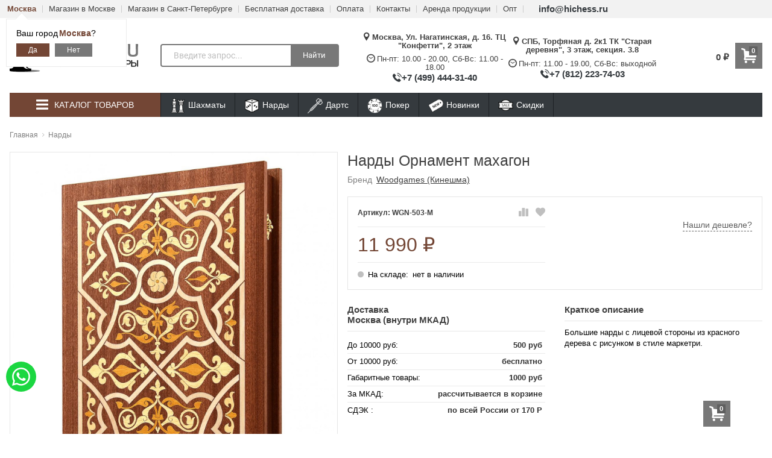

--- FILE ---
content_type: text/html; charset=utf-8
request_url: https://hichess.ru/nardy-ornament-makhagon/
body_size: 42259
content:
<!DOCTYPE html>
<html lang="ru" itemscope itemtype="https://schema.org/Store" class="font_size_10 font_family_helvetica product">
<head>
  <meta charset="UTF-8">
  <title>
                Купить Нарды  Орнамент махагон по цене 11 990 руб.
            </title>

  <meta name="viewport" content="width=device-width, initial-scale=1, user-scalable=no">
  <meta name="format-detection" content="telephone=no">
  <meta name="Description" content="Купить Нарды  Орнамент махагон по цене 11 990 руб. в магазине  с выгодной доставкой по всей России, самовывозом из магазина в Москве. Заказ по телефону +7 (495) 662-99-60, либо на сайте через корзину."/>

      <meta name="Keywords" content="Нарды  Орнамент махагон, WGN-503-M, Нарды, Нарды, , Nozhnoff.ru - магазин из стали"/>
  
  
  
  <meta name="twitter:title" content="Купить Нарды  Орнамент махагон по цене 11 990 руб." />

      
      <meta property="twitter:image" content="https://hichess.ru/wa-data/public/shop/products/15/26/2615/images/12768/12768.400.jpg"/>
  
      <meta name="twitter:card" content="Большие нарды с лицевой стороны из красного дерева с рисунком в стиле маркетри." />
    

      <meta itemprop="image" content="https://hichess.ru">
      <meta itemprop="name" content="hichess.ru - шахматы, нарды, настольные игры">
    <meta itemprop="telephone" content="+7 (499) 444-31-40">
          <meta itemprop="address" content="Москва, Ул. Нагатинская, д. 16. ТЦ &quot;Конфетти&quot;, 2 этаж">
    
          <meta itemprop="priceRange" content="100 - 40000">
      
            
  
  
  

  

    <link rel="icon" href="/favicon_hc.svg" type="image/x-icon" />


      
      <meta name="cmsmagazine" content="97341a9680da2e711e8f83e8319b5a35" />
    <script src="//code.jquery.com/jquery-1.12.4.min.js" integrity="sha256-ZosEbRLbNQzLpnKIkEdrPv7lOy9C27hHQ+Xp8a4MxAQ=" crossorigin="anonymous"></script>

      <script src="/wa-content/js/jquery/jquery-migrate-1.2.1.min.js"></script>
  
  <script src="/wa-content/js/jquery-plugins/jquery.cookie.js"></script>

  
  
  <style>
    img {
      image-rendering: auto;
    }
  </style>

<style>
  .Nav__Link--Root {
     font-size: 14 !important;     text-transform: uppercase !important;  }
  
  
        .slider-hero .slick-arrow {
    display: none !important;
  }

  @media (min-width: 768px) {
    .slider-hero .slick-arrow {
      display: inline-block !important;
    }
  }

         .Category__Row--All.-Is-Category {
     justify-content: center !important;
   }
       .Category__Row--All.-Is-Home {
     justify-content: center !important;
   }
  </style>      



<script>
  var emarket = emarket || new Object();
  emarket.category_list_lower_two_col_breakpoint = '-LowerMobileBreakpoint';
        emarket.product_code_type = 'default';
      emarket.product_code_text = 'null';
    emarket.added_to_cart_text = 'Добавлен';
  emarket.detail_add_to_cart_after_action = 'default';
  emarket.category_after_filters_load = [];
  emarket.category_after_products_lazy_load = [];
    emarket.danger_detail_lightbox_dynamic_img = true;
    </script>

<style>
    .pswp__bg {
    background-color: rgba(0, 0, 0, .9) !important;
  }

    </style>

<script>
  $(function () {
    
    // Product sliders:
    setTimeout(function() {
      var products_slider = $('.slider-products-home-alternative');

      products_slider.on('init', function (event, slick, direction) {
        var parent = slick.$slider.parent();
        parent.removeClass('-Loading');
        parent.find('.slider-loading').remove();
        slick.$slides.removeClass('-Category');
      });

      products_slider.slick({
        prevArrow: '<button type="button" class="slick-prev"></button>',
        nextArrow: '<button type="button" class="slick-next"></button>',
        arrows: true,
        dots: false,
        infinite: false,
        slidesToShow: 1,
        slidesToScroll: 1,
        // autoplay: true,
        // draggable: true,
        pauseOnFocus: true,
        pauseOnHover: true,
        autoplaySpeed: 3500,
        mobileFirst: true,
        responsive: [
          {
            breakpoint: 359,
            settings: {
              dots: true,
              arrows: true,
              slidesToShow: 2,
              slidesToScroll: 2
            }
          },
          {
            breakpoint: 549,
            settings: {
              dots: true,
              arrows: true,
              slidesToShow: 3,
              slidesToScroll: 3
            }
          }
                    , {
            breakpoint: 767,
            settings: {
              arrows: true,
              dots: true,
              slidesToShow: 4,
              slidesToScroll: 4
            }
          }, {
            breakpoint: 1023,
            settings: {
              arrows: true,
              dots: true,
              slidesToShow: 3,
              slidesToScroll: 3
            }
          }, {
            breakpoint: 1279,
            settings: {
              arrows: true,
              dots: true,
              slidesToShow: 4,
              slidesToScroll: 4
            }
          }
                  ]
      });
    }, 1);
    setTimeout(function() {
      var products_slider = $('.slider-products');

      products_slider.on('init', function (event, slick, direction) {
        var parent = slick.$slider.parent();
        parent.removeClass('-Loading');
        parent.find('.slider-loading').remove();
        slick.$slides.removeClass('-Category');
      });

      products_slider.slick({
        prevArrow: '<button type="button" class="slick-prev"></button>',
        nextArrow: '<button type="button" class="slick-next"></button>',
        arrows: true,
        dots: false,
        infinite: false,
        slidesToShow: 1,
        slidesToScroll: 1,
        // autoplay: true,
        // draggable: true,
        pauseOnFocus: true,
        pauseOnHover: true,
        autoplaySpeed: 3500,
        mobileFirst: true,
        responsive: [
          {
            breakpoint: 359,
            settings: {
              dots: true,
              arrows: false,
              slidesToShow: 2,
              slidesToScroll: 2
            }
          },
          {
            breakpoint: 549,
            settings: {
              dots: true,
              arrows: false,
              slidesToShow: 3,
              slidesToScroll: 3
            }
          }
                      , {
            breakpoint: 767,
            settings: {
              arrows: false,
              dots: true,
              slidesToShow: 4,
              slidesToScroll: 4
            }
          }
                                  , {
            breakpoint: 1170,
            settings: {
              arrows: true,
              dots: true,
              slidesToShow: 5,
              slidesToScroll: 5
            }
          }
                    ]
      });
    }, 1);
    setTimeout(function() {
      var products_slider_two_cols = $('.slider-products-two-cols');

      products_slider_two_cols.on('init', function (event, slick, direction) {
        var parent = slick.$slider.parent();
        slick.slickNext();
        slick.$slides.removeClass('-Category');
        setTimeout(function () {
          parent.removeClass('-Loading');
          parent.find('.slider-loading').remove();
        }, 500);
      });

      products_slider_two_cols.slick({
        prevArrow: '<button type="button" class="slick-prev"></button>',
        nextArrow: '<button type="button" class="slick-next"></button>',
        arrows: true,
        dots: false,
        infinite: false,
        slidesToShow: 1,
        slidesToScroll: 1,
        // autoplay: true,
        // draggable: false,
        pauseOnFocus: true,
        pauseOnHover: true,
        autoplaySpeed: 3500,
        mobileFirst: true,
        responsive: [
          {
            breakpoint: 540,
            settings: {
              dots: true,
              arrows: true,
              slidesToShow: 2,
              slidesToScroll: 2
            }
          }, {
            breakpoint: 768,
            settings: {
              dots: true,
              slidesToShow: 3,
              slidesToScroll: 3
            }
          }, {
            breakpoint: 1024,
            settings: {
              dots: true,
              slidesToShow: 4,
              slidesToScroll: 4
            }
          }, {
            breakpoint: 1279,
            settings: {
              centerMode: true,
              centerPadding: '160px',
              dots: false,
              slidesToShow: 1,
              slidesToScroll: 1
            }
          }
        ]
      });
    }, 1);

    $('.js-show-full-description').on('click', function (e) {
      e.preventDefault();
      var box = $('.Category__Description');
      box.css('height', 'auto');
      box.removeClass('-Long');
      $(this).parent().css('display', 'none');
    });

    $('.js-show-full-sub').on('click', function (e) {
      e.preventDefault();
      var box = $('.Category__List--All');
      box.css('height', 'auto');
      box.removeClass('-Long');
      $(this).parent().css('display', 'none');
    });
  });
</script>

  <link href="https://hichess.ru/wa-data/public/shop/themes/emarket/brand_plugin_frontend_nav.css" rel="stylesheet">
<link href="/wa-apps/shop/plugins/quickorder/js/dialog/jquery.dialog.min.css?2.6.1" rel="stylesheet">
<link href="/wa-apps/shop/plugins/quickorder/css/frontend.min.css?2.6.1" rel="stylesheet">
<link href="/wa-apps/shop/plugins/bestprice/css/frontend.css?v=1.3" rel="stylesheet">
<link href="/wa-apps/shop/plugins/listfeatures/css/frontend_features.css?2.4.1" rel="stylesheet">

  <script src="/wa-apps/shop/plugins/featurestips/js/featurestipsHover.js?8.19.1"></script>
<script src="/wa-apps/shop/plugins/flexdiscount/js/flexdiscountFrontend.min.js?4.24.3"></script>
<script src="/wa-apps/shop/plugins/quickorder/js/dialog/jquery.dialog.min.js?2.6.1"></script>
<script src="/wa-apps/shop/plugins/quickorder/js/frontend.min.js?2.6.1"></script>
<script src="/wa-apps/shop/plugins/bestprice/js/jquery.inputmask.bundle.min.js?v=1.3"></script>
<script src="/wa-apps/shop/plugins/bestprice/js/phone.min.js?v=1.3"></script>
<script src="/wa-apps/shop/plugins/bestprice/js/frontend.js?v=1.3"></script>
<script src="/wa-apps/shop/plugins/listfeatures/js/frontend_features.js?2.4.1"></script>

  <meta property="og:type" content="website" />
<meta property="og:title" content="Купить Нарды  Орнамент махагон по цене 11 990 руб." />
<meta property="og:description" content="Купить Нарды  Орнамент махагон по цене 11 990 руб. в магазине  с выгодной доставкой по всей России, самовывозом из магазина в Москве. Заказ по телефону +7 (495) 662-99-60, либо на сайте через корзину." />
<meta property="og:image" content="https://hichess.ru/wa-data/public/shop/products/15/26/2615/images/12768/12768.750x0.jpg" />
<meta property="og:url" content="https://hichess.ru/nardy-ornament-makhagon/" />
<meta property="product:price:amount" content="11990" />
<meta property="product:price:currency" content="RUB" />


      
    <!-- plugin hook: 'frontend_head' -->
    
    <link href="/wa-apps/shop/plugins/featurestips/css/featurestips.css?v1.4" rel="stylesheet">
<style>
 .featurestips_wrapper .featurestips_view .tip_view_in { 
 color: #777777 !important;
 background: #FFFFFF !important; 
 } 
 .featurestips_wrapper .featurestips_icon IMG { 
 opacity: 0.3 !important;
 } 
 .featurestips_wrapper .featurestips_icon IMG { 
 width: 14px !important;
 height: 14px !important;
 } 
 
</style>
<link href='/wa-apps/shop/plugins/cityselect/css/suggestions.20.min.css?v=2.0.2' rel='stylesheet'><script src='/wa-apps/shop/plugins/cityselect/js/jquery.suggestions.20.min.js?v2.0.2'></script><link href='/wa-apps/shop/plugins/cityselect/css/frontend.min.css?v=2.0.2' rel='stylesheet'><script src='/wa-apps/shop/plugins/cityselect/js/frontend.min.js?v=2.0.2'></script><script>function init_shop_cityselect(){
shop_cityselect.location={"country":"rus","city":"\u041c\u043e\u0441\u043a\u0432\u0430","region":"77","zip":"101000","constraints_street":"","need_detect":true};
shop_cityselect.route_params={"app":"shop","theme":"emarket","theme_mobile":"emarket","checkout_version":"2","locale":"ru_RU","ssl_all":"1","title":"","meta_keywords":"","meta_description":"","og_title":"","og_image":"","og_video":"","og_description":"","og_type":"","og_url":"","url_type":"0","products_per_page":"","type_id":["3","4","5","6","7","8","9","10","11","12","13","14","19","16","17","18","20","21","22","23","24","25","26","27","28","29","30","31","33","34","35","36","41","44","45",46],"currency":"RUB","stock_id":"v2","public_stocks":"0","drop_out_of_stock":"1","payment_id":"0","shipping_id":"0","checkout_storefront_id":"6e23183077b799ea6f26b008a7c9af37","product_url":"nardy-ornament-makhagon","module":"frontend","action":"product","cityselect__url":"nardy-ornament-makhagon\/"};
shop_cityselect.countries=[];
shop_cityselect.iso2to3=[];
shop_cityselect.language='ru';
shop_cityselect.init('3831351620e33adfdb22b80b029952b2e1978899','/','/wa-apps/shop/plugins/cityselect/js/fancybox/','city','auto',1,1,0);
        } if (typeof shop_cityselect !== 'undefined') { init_shop_cityselect() } else { $(document).ready(function () { init_shop_cityselect() }) }</script><style>i.icon16-flexdiscount.loading{background-image:url(https://hichess.ru/wa-apps/shop/plugins/flexdiscount/img/loading16.gif)}i.flexdiscount-big-loading{background:url(https://hichess.ru/wa-apps/shop/plugins/flexdiscount/img/loading.gif) no-repeat}.fl-is-loading > * { opacity: 0.3; }.fl-is-loading { position:relative }.fl-is-loading:after{ position:absolute; top:0;left:0;content:"";width:100%;height:100%; background:url(https://hichess.ru/wa-apps/shop/plugins/flexdiscount/img/loader2.gif) center center no-repeat}.fl-loader-2:after{ position:absolute; top:0;left:0;content:"";width:100%;height:100%; background:url(/wa-content/img/loading16.gif) center center no-repeat}i.icon16-flexdiscount{background-repeat:no-repeat;height:16px;width:16px;display:inline-block;text-indent:-9999px;text-decoration:none!important;vertical-align:top;margin:-.1em .25em 0 0}i.flexdiscount-big-loading{display:inline-block;width:32px;height:32px;margin:15px 0}.flexdiscount-coup-del-block,.flexdiscount-loader{display:none}.align-center{text-align:center}.flexdiscount-coup-result,.flexdiscount-form,.flexdiscount-price-block,.flexdiscount-user-affiliate,.flexdiscount-user-discounts{margin:10px 0}.flexdiscount-coup-result{color:green}.flexdiscount-coup-result.flexdiscount-error{color:red}.flexdiscount-max-affiliate,.flexdiscount-max-discount{font-size:1.5em;color:#c03;font-weight:600}.flexdiscount-coupon-delete:before{content:'x';padding:5px;-webkit-border-radius:50%;-moz-border-radius:50%;border-radius:50%;border:2px solid red;width:.5em;height:.5em;display:inline-block;text-align:center;line-height:.5em;margin-right:5px;font-size:1.3em;color:red;font-weight:700;vertical-align:middle}.flexdiscount-price-block{display:inline-block}.flexdiscount-product-discount{display:table}.flexdiscount-my-content>div{padding:10px}.flexdiscount-discounts-affiliate{color:#c03;background:#fff4b4;padding:5px 10px;border-radius:20px}/***********************
 *
 * ru: Блок Доступных скидок и бонусов
 * en: Available discount and bonuses
 *
************************/

/**
* Обертка
* Wrap
*/
.flexdiscount-available-discount { }
/**
* Блок вывода Доступных скидок и бонусов
* Available discount and bonuses
*/
.flexdiscount-alldiscounts { clear: none; background-color: #FFFFFF; border: 1px solid #DDDDDD; -webkit-border-radius: 4px; -moz-border-radius: 4px; border-radius: 4px; margin: 10px 0; }
/**
* Шапка
* Header block
*/
.flexdiscount-alldiscounts-heading { background: #fff4b4; text-transform: uppercase; -webkit-border-top-left-radius: 3px; -moz-border-top-left-radius: 3px; border-top-left-radius: 3px; -webkit-border-top-right-radius: 3px; -moz-border-top-right-radius: 3px; border-top-right-radius: 3px; padding: 10px 15px;}
/**
* Заголовок шапки
* Header text
*/
.flexdiscount-alldiscounts-heading .h3 { font-size: 14px; margin: 0; padding: 0; color: #444;}
/**
* Внутренний отступ основной части
* Padding of the block body
*/
.flexdiscount-alldiscounts-body, .flexdiscount-alldiscounts .flexdiscount-body { padding: 15px; }
/*
* Ширина таблицы
* Width table
*/
.flexdiscount-alldiscounts table { width: 100%; }
/*
* Внешний отступ неупорядоченных списков
* Margin of unordered lists
*/
.flexdiscount-alldiscounts ul { margin: 0; }
/*
* Стили таблицы
* Table styles
*/
.flexdiscount-alldiscounts .flexdiscount-table { border-left: 1px solid #000; border-top: 1px solid #000; width: 100%; margin: 0; }
/*
* Стили заголовков и ячеек таблицы
* Table cells styles
*/
.flexdiscount-alldiscounts .flexdiscount-table td, .flexdiscount-alldiscounts .flexdiscount-table th { color: #000; border: 1px solid #000; padding: 5px; }
.fl-discount-skus { margin-bottom: 10px; }
tr.fl-discount-skus td { padding: 10px 5px; }

/***********************
 *
 * ru: Блок Действующих скидок и бонусов
 * en: Product active discounts and bonuses
 *
************************/

/**
* Обертка
* Wrap
*/
.flexdiscount-product-discount { display: table; }
/**
* Блок вывода Действующих скидок и бонусов
* Product active discounts and bonuses block
*/
.flexdiscount-pd-block { background-color: #FFFFFF; border: 1px solid #DDDDDD; -webkit-border-radius: 4px; -moz-border-radius: 4px; border-radius: 4px; margin: 10px 0; }
/**
* Шапка
* Header block
*/
.flexdiscount-pd-block .flexdiscount-heading, #yourshop .flexdiscount-pd-block .flexdiscount-heading { background: #163bdb; text-transform: uppercase; border-color: #DDDDDD; color: #333333; -webkit-border-top-left-radius: 3px; -moz-border-top-left-radius: 3px; border-top-left-radius: 3px; -webkit-border-top-right-radius: 3px; -moz-border-top-right-radius: 3px; border-top-right-radius: 3px; padding: 10px 15px;}
/**
* Заголовок шапки
* Header text
*/
.flexdiscount-pd-block .flexdiscount-heading .h3 { font-size: 14px; margin: 0; padding: 0; color: #fff;}
/**
* Внутренний отступ основной части
* Padding of the block body
*/
.flexdiscount-pd-block .flexdiscount-body { padding: 15px; }
/*
* Внешний отступ неупорядоченных списков
* Margin of unordered lists
*/
.flexdiscount-pd-block ul { margin: 0; }
/*
* Стили таблицы
* Table styles
*/
.flexdiscount-pd-block .flexdiscount-table { border-left: 1px solid #000; border-top: 1px solid #000; width: 100%; margin: 0; }
/*
* Стили заголовков и ячеек таблицы
* Table cells styles
*/
.flexdiscount-pd-block .flexdiscount-table td, .flexdiscount-pd-block .flexdiscount-table th { color: #000; border: 1px solid #000; padding: 5px; }

/***********************
 *
 * ru: Активные скидок и бонусов
 * en: Active discounts and bonuses block
 *
************************/

/**
* Обертка
* Wrap
*/
.flexdiscount-user-discounts { }
/**
* Блок вывода активных скидок и бонусов
* Active discounts and bonuses block
*/
.flexdiscount-discounts { clear: both; overflow: hidden; background-color: #FFFFFF; border: 1px solid #ddd; margin: 10px 0; }
/**
* Шапка
* Header block
*/
.flexdiscount-discounts-heading { background: #eee; text-transform: uppercase; color: #333333; padding: 10px 15px; }
/**
* Заголовок шапки
* Header text
*/
.flexdiscount-discounts-heading .h3 { font-size: 14px; margin: 0; color: #444; }
/**
* Внутренний отступ основной части
* Padding of the block body
*/
.flexdiscount-discounts-body { padding: 0; }
/*
* Ширина таблицы
* Width table
*/
.flexdiscount-discounts table { width: 100%; }
/*
* Стили неупорядоченных списков
* Styles of unordered lists
*/
.flexdiscount-discounts-body ul { list-style: none; padding: 0; margin: 0; }
.flexdiscount-discounts-body li { padding: 10px 15px; background-color: #fefce3; margin: 5px 0; }
/*
* Стили для размера скидки
* Styles for discount
*/
.flexdiscount-discounts-price { color: #e8385c; display: inline-block; }

/***********************
 *
 * ru: Дополнительная форма ввода купонов
 * en: Additional coupon form
 *
************************/

/*
* Цвет сообщения о успешно введенном купоне
* Message color about successfully entered coupon
*/
.flexdiscount-coup-result { color: green; }
/*
* Цвет сообщения о неверно введенном купоне
* Message color about incorrectly entered coupon
*/
.flexdiscount-coup-result.flexdiscount-error { color: #ff0000; }
/**
* Крестик удаления купона
* Delete coupon cross
*/
.flexdiscount-coupon-delete:before { content: 'x'; padding: 5px; -webkit-border-radius: 50%; -moz-border-radius: 50%; border-radius: 50%; border: 2px solid #ff0000; width: .5em; height: .5em; display: inline-block; text-align: center; line-height: .5em; margin-right: 5px; font-size: 1.3em; color: #ff0000; font-weight: bold; vertical-align: middle; }

/***********************
 *
 * ru: Блок правил запрета
 * en: Deny discounts block
 *
************************/

/**
* Обертка
* Wrap
*/
.flexdiscount-deny-discount { }
/**
* Блок вывода правил запрета
* Deny discounts block
*/
.flexdiscount-denydiscounts { clear: none; background-color: #FFFFFF; border: 1px solid #DDDDDD; -webkit-border-radius: 4px; -moz-border-radius: 4px; border-radius: 4px; margin: 10px 0; }
/**
* Шапка
* Header block
*/
.flexdiscount-denydiscounts-heading { background: #ff0000; text-transform: uppercase; -webkit-border-top-left-radius: 3px; -moz-border-top-left-radius: 3px; border-top-left-radius: 3px; -webkit-border-top-right-radius: 3px; -moz-border-top-right-radius: 3px; border-top-right-radius: 3px; padding: 10px 15px;}
/**
* Заголовок шапки
* Header text
*/
.flexdiscount-denydiscounts-heading .h3 { font-size: 14px; margin: 0; padding: 0; color: #fff;}
/**
* Внутренний отступ основной части
* Padding of the block body
*/
.flexdiscount-denydiscounts-body, .flexdiscount-denydiscounts .flexdiscount-body { padding: 15px; }
/*
* Ширина таблицы
* Width table
*/
.flexdiscount-denydiscounts table { width: 100%; }
/*
* Внешний отступ неупорядоченных списков
* Margin of unordered lists
*/
.flexdiscount-denydiscounts ul { margin: 0; }
/*
* Стили таблицы
* Table styles
*/
.flexdiscount-denydiscounts .flexdiscount-table { border-left: 1px solid #000; border-top: 1px solid #000; width: 100%; margin: 0; }
/*
* Стили заголовков и ячеек таблицы
* Table cells styles
*/
.flexdiscount-denydiscounts .flexdiscount-table td, .flexdiscount-denydiscounts .flexdiscount-table th { color: #000; border: 1px solid #000; padding: 5px; }

/***********************
 *
 * ru: Блок цены со скидкой
 * en: Block of price with discount
 *
************************/

/*
* Обертка
* Wrap
*/
.flexdiscount-price-block { display: inline-block; }

/***********************
 *
 * ru: Скидки в личном кабинете
 * en: Discounts in customer account
 *
************************/

/*
* Обертка
* Wrap
*/
.flexdiscount-my-content > div { padding: 10px; }

/***********************
 *
 * ru: Остальные стили
 * en: Other styles
 *
************************/

/*
* Бонусы
* Bonuses
*/
.flexdiscount-discounts-affiliate { color: #c03; background: #fff4b4; padding: 5px 10px; border-radius: 20px; }
/**
* Максимальное значение скидок и бонусов в блоках Доступных и Действующих скидок
* Maximum value of discount and bonuses in Available discounts block and Product discounts block
*/
.flexdiscount-max-discount, .flexdiscount-max-affiliate { font-size: 1.3em; color: #c03; font-weight: 600; }</style>
                <script>
                $(function() {
                    $.flexdiscountFrontend = new FlexdiscountPluginFrontend({ 
                        urls: {
                            couponAddUrl: '/flexdiscount/couponAdd/',
                            updateDiscountUrl: '/flexdiscount/update/',
                            refreshCartUrl: '/flexdiscount/cartUpdate/',
                            deleteUrl: '/flexdiscount/couponDelete/',
                            cartSaveUrl: {
                                shop: 'https://hichess.ru/cart/save/',
                                plugin: 'https://hichess.ru/my/'
                            },
                            cartDeleteUrl: {
                                shop: 'https://hichess.ru/cart/delete/',
                                plugin: 'https://hichess.ru/my/'
                            },
                            cartAddUrl: {
                                shop: 'https://hichess.ru/cart/add/',
                                plugin: 'https://hichess.ru/my/'
                            }
                        },
                        updateInfoblocks: 1,
                        hideDefaultAffiliateBlock: '0',
                        ss8forceUpdate: '0',
                        addAffiliateBlock: '',
                        loaderType: 'loader1',
                        locale: 'ru_RU',
                        settings: {"coupon_form":"\n{if $wa->shop && class_exists('shopFlexdiscountPlugin') && shopFlexdiscountPlugin::isEnabled()}\n    <div class=\"flexdiscount-form\">\n        <input type=\"text\" placeholder=\"\u041a\u043e\u0434 \u043a\u0443\u043f\u043e\u043d\u0430\" class=\"flexdiscount-coupon-code wa-input\">\n        <input type=\"submit\" class=\"flexdiscount-submit-button wa-button gray\" value=\"\u041f\u0440\u0438\u043c\u0435\u043d\u0438\u0442\u044c\">\n        <div class=\"flexdiscount-coup-del-block\">\n            <a href=\"#\" title=\"\u0443\u0434\u0430\u043b\u0438\u0442\u044c \u043a\u0443\u043f\u043e\u043d\" class=\"flexdiscount-coupon-delete\">\u0443\u0434\u0430\u043b\u0438\u0442\u044c \u043a\u0443\u043f\u043e\u043d<\/a>\n        <\/div>\n        <div class=\"flexdiscount-coup-result\"><\/div>\n    <\/div>\n{\/if}\n\n","affiliate_block":"\n{if $wa->shop && class_exists('shopFlexdiscountPlugin') && shopFlexdiscountPlugin::isEnabled() && shopAffiliate::isEnabled()}\n    {if !empty($fl_affiliate)}\n\n        {* \u041d\u0415\u0422 \u0422\u0418\u041f\u0410 \u041e\u0422\u041e\u0411\u0420\u0410\u0416\u0415\u041d\u0418\u042f *}\n\n        {if empty($view_type)}\n            <div class=\"flexdiscount-affiliate\">\n                <em>\u041a\u043e\u043c\u043f\u0430\u043d\u0438\u044f \u0434\u0430\u0440\u0438\u0442 \u0412\u0430\u043c <b class=\"flexdiscount-discounts-affiliate\">+{$fl_affiliate}<\/b>  {_wp('bonus', 'bonuses', $fl_affiliate)} \u043a \u0412\u0430\u0448\u0435\u0439 \u043f\u0430\u0440\u0442\u043d\u0435\u0440\u0441\u043a\u043e\u0439 \u043f\u0440\u043e\u0433\u0440\u0430\u043c\u043c\u0435.<\/em>\n            <\/div>\n\n        {* \u0422\u0418\u041f \u041e\u0422\u041e\u0411\u0420\u0410\u0416\u0415\u041d\u0418\u042f 1 *}\n\n        {elseif $view_type == '1'}\n            <div class=\"flexdiscount-affiliate\">\n                <p>\u0412\u0430\u0448 \u043f\u0430\u0440\u0442\u043d\u0435\u0440\u0441\u043a\u0438\u0439 \u0431\u043e\u043d\u0443\u0441 \u0440\u0430\u0432\u0435\u043d <b class=\"flexdiscount-discounts-affiliate\">+{$fl_affiliate}<\/b><\/p>\n            <\/div>\n\n        {* \u0422\u0418\u041f \u041e\u0422\u041e\u0411\u0420\u0410\u0416\u0415\u041d\u0418\u042f 2 *}\n\n        {elseif $view_type == '2'}\n\n            {* \u0421\u041e\u0417\u0414\u0410\u0419\u0422\u0415 \u0421\u0412\u041e\u0419 \u0421\u041e\u0411\u0421\u0422\u0412\u0415\u041d\u041d\u042b\u0419 \u0422\u0418\u041f \u041e\u0422\u041e\u0411\u0420\u0410\u0416\u0415\u041d\u0418\u042f \u041f\u0420\u042f\u041c\u041e \u0417\u0414\u0415\u0421\u042c  *}\n\n        {* \u041a\u041e\u041d\u0415\u0426 *}\n\n        {\/if}\n\n    {\/if}\n{\/if}\n\n","available_discounts":"{if $wa->shop && class_exists('shopFlexdiscountPlugin') && shopFlexdiscountPlugin::isEnabled()}\n\n    {if $fl_discounts}\n        {if !$view_type || $view_type == '1' || $view_type == '2' || $view_type == '3'}\n            <div class='flexdiscount-alldiscounts'>\n                <div class=\"flexdiscount-alldiscounts-heading\">\n                    <div class=\"h3\">\u0414\u043e\u0441\u0442\u0443\u043f\u043d\u044b\u0435 \u0441\u043a\u0438\u0434\u043a\u0438<\/div>\n                <\/div>\n                <div class=\"flexdiscount-alldiscounts-body\">\n                    <div class='flexdiscount-interactive'>\n\n                        {* \u0412\u0421\u0415 \u0421\u041a\u0418\u0414\u041a\u0418 \u0411\u0415\u0417 \u0422\u0418\u041f\u0410 \u041e\u0422\u041e\u0411\u0420\u0410\u0416\u0415\u041d\u0418\u042f *}\n\n                        {if !$view_type}\n                        <ul>\n                            {foreach $fl_discounts as $rule_id => $d}\n                                <li>\n                                    {$d.name|escape}\n                                <\/li>\n                            {\/foreach}\n                        <\/ul>\n\n                        {* \u0422\u0418\u041f \u041e\u0422\u041e\u0411\u0420\u0410\u0416\u0415\u041d\u0418\u042f 1 *}\n\n                        {elseif $view_type == '1'}\n                        <ul>\n                            {foreach $fl_discounts as $rule_id => $d}\n                                <li class='fl-discount-skus{if !empty($d.max_discount)} flexdiscount-max-discount{\/if}'>\n                                    {$d.name|escape}{if $d.discount} - {$d.discount}{\/if}\n                                <\/li>\n                            {\/foreach}\n                        <\/ul>\n\n                        {* \u0422\u0418\u041f \u041e\u0422\u041e\u0411\u0420\u0410\u0416\u0415\u041d\u0418\u042f 2 *}\n\n                        {elseif $view_type == '2'}\n                            <table class=\"align-center\">\n                                <thead>\n                                    <tr>\n                                        <th>\u041d\u0430\u0437\u0432\u0430\u043d\u0438\u0435<\/th>\n                                        <th>\u0421\u043a\u0438\u0434\u043a\u0430<\/th>\n                                        <th>\u0421\u043a\u0438\u0434\u043a\u0430, %<\/th>\n                                        <th>\u0426\u0435\u043d\u0430<\/th>\n                                        {if shopAffiliate::isEnabled()}<th>\u0411\u043e\u043d\u0443\u0441\u044b<\/th>{\/if}\n                                    <\/tr>\n                                <\/thead>\n                                <tbody>\n                                    {foreach $fl_discounts as $rule_id => $d}\n                                        <tr class='fl-discount-skus'>\n                                            <td>{$d.name|escape}<\/td>\n                                            <td>{if $d.discount}{$d.discount}{else}-{\/if}<\/td>\n                                            <td>{if $d.params.discount_percentage}{$d.params.discount_percentage}{else}-{\/if}<\/td>\n                                            <td{if !empty($d.max_discount)} class='flexdiscount-max-discount'{\/if}>{$d.price}<\/td>\n                                            {if shopAffiliate::isEnabled()}<td{if !empty($d.max_affiliate)} class='flexdiscount-max-affiliate'{\/if}>{if $d.affiliate}{$d.affiliate}{\/if}<\/td>{\/if}\n                                        <\/tr>\n                                    {\/foreach}\n                                <\/tbody>\n                            <\/table>\n\n                        {* \u0422\u0418\u041f \u041e\u0422\u041e\u0411\u0420\u0410\u0416\u0415\u041d\u0418\u042f 3 *}\n\n                        {elseif $view_type == '3'}\n                            {$head = '<th>\u041d\u0430\u0437\u0432\u0430\u043d\u0438\u0435<\/th>'}\n                            {$body = '<td>\u0421\u043a\u0438\u0434\u043a\u0430<\/td>'}\n                            {foreach $fl_discounts as $rule_id => $d}\n                                {$head = \"`$head`<th>{$d.name|escape}<\/th>\"}\n                                {$body = \"`$body`<td class='fl-discount-skus'>{$d.discount}<\/td>\"}\n                            {\/foreach}\n                            <table class=\"align-center flexdiscount-table\" cellspacing=\"0\" cellpadding=\"0\">\n                                <thead>\n                                    <tr>\n                                        {$head}\n                                    <\/tr>\n                                <\/thead>\n                                <tbody>\n                                    <tr>\n                                        {$body}\n                                    <\/tr>\n                                <\/tbody>\n                            <\/table>\n\n                        {* \u041a\u041e\u041d\u0415\u0426 *}\n\n                        {\/if}\n                    <\/div>\n                <\/div>\n            <\/div>\n\n        {* \u0422\u0418\u041f \u041e\u0422\u041e\u0411\u0420\u0410\u0416\u0415\u041d\u0418\u042f 4 *}\n\n        {elseif $view_type == '4'}\n            <table class=\"flexdiscount-table flexdiscount-alldiscounts align-center\">\n                {foreach $fl_discounts as $rule_id => $d}\n                    <tr {if $d.params.code == 'mydiscount'}style='background: #ff0000'{\/if} class='fl-discount-skus'>\n                        <td>{$d.name|escape}<\/td>\n                        <td{if !empty($d.max_discount)} class='flexdiscount-max-discount'{\/if}>{$d.price}<\/td>\n                    <\/tr>\n                {\/foreach}\n            <\/table>\n\n        {* \u0422\u0418\u041f \u041e\u0422\u041e\u0411\u0420\u0410\u0416\u0415\u041d\u0418\u042f 5 *}\n\n        {elseif $view_type == '5'}\n\n                            {foreach $fl_discounts as $rule_id => $d}\n                            {if !empty($d.max_discount) && ($rule_id == 3 || $rule_id == 5)} \n                                <div class='bf-badge'>\n                                    {$d.name|escape}\n                                <\/div>\n                                {\/if}\n                            {\/foreach}\n\n        {* \u041a\u041e\u041d\u0415\u0426 *}\n\n        {\/if}\n    {\/if}\n{\/if}\n\n","deny_discounts":"\n{if $wa->shop && class_exists('shopFlexdiscountPlugin') && shopFlexdiscountPlugin::isEnabled()}\n\n    {if $fl_deny_rules}\n        <div class='flexdiscount-denydiscounts'>\n            <div class=\"flexdiscount-denydiscounts-heading\">\n                <div class=\"h3\">\u0417\u0430\u043f\u0440\u0435\u0449\u0430\u044e\u0449\u0438\u0435 \u043f\u0440\u0430\u0432\u0438\u043b\u0430<\/div>\n            <\/div>\n            <div class=\"flexdiscount-denydiscounts-body\">\n\n                {* \u0412\u0421\u0415 \u041f\u0420\u0410\u0412\u0418\u041b\u0410 \u0417\u0410\u041f\u0420\u0415\u0422\u0410 \u0411\u0415\u0417 \u0422\u0418\u041f\u0410 \u041e\u0422\u041e\u0411\u0420\u0410\u0416\u0415\u041d\u0418\u042f *}\n\n                {if empty($view_type)}\n                <ul>\n                    {foreach $fl_deny_rules as $rule_id => $d}\n                        <li>\n                            {$d.name|escape}\n                        <\/li>\n                    {\/foreach}\n                <\/ul>\n\n                {* \u0422\u0418\u041f \u041e\u0422\u041e\u0411\u0420\u0410\u0416\u0415\u041d\u0418\u042f 1 *}\n\n                {elseif !empty($view_type) && $view_type == '1'}\n                    <table class=\"align-center\">\n                        <thead>\n                            <tr>\n                                <th>\u041d\u0430\u0437\u0432\u0430\u043d\u0438\u0435<\/th>\n                            <\/tr>\n                        <\/thead>\n                        <tbody>\n                            {foreach $fl_deny_rules as $rule_id => $d}\n                                <tr>\n                                    <td>{$d.name|escape}<\/td>\n                                <\/tr>\n                            {\/foreach}\n                        <\/tbody>\n                    <\/table>\n\n                {* \u0422\u0418\u041f \u041e\u0422\u041e\u0411\u0420\u0410\u0416\u0415\u041d\u0418\u042f 2 *}\n\n                {elseif !empty($view_type) && $view_type == '2'}\n\n                    {* \u0421\u041e\u0417\u0414\u0410\u0419\u0422\u0415 \u0421\u0412\u041e\u0419 \u0421\u041e\u0411\u0421\u0422\u0412\u0415\u041d\u041d\u042b\u0419 \u0422\u0418\u041f \u041e\u0422\u041e\u0411\u0420\u0410\u0416\u0415\u041d\u0418\u042f \u041f\u0420\u042f\u041c\u041e \u0417\u0414\u0415\u0421\u042c  *}\n\n                {* \u041a\u041e\u041d\u0415\u0426 *}\n\n                {\/if}\n            <\/div>\n        <\/div>\n    {\/if}\n{\/if}\n\n","my_discounts":"\n{if $wa->shop && class_exists('shopFlexdiscountPlugin') && shopFlexdiscountPlugin::isEnabled()}\n\n    {if $fl_discounts}\n        {if !$view_type || $view_type == '1' || $view_type == '2' || $view_type == '3'}\n            <div class='flexdiscount-alldiscounts'>\n                <div class=\"flexdiscount-alldiscounts-heading\">\n                    <div class=\"h3\">\u0412\u0430\u0448\u0438 \u0441\u043a\u0438\u0434\u043a\u0438<\/div>\n                <\/div>\n                <div class=\"flexdiscount-alldiscounts-body\">\n\n                    {* \u041d\u0415\u0422 \u0422\u0418\u041f\u0410 \u041e\u0422\u041e\u0411\u0420\u0410\u0416\u0415\u041d\u0418\u042f *}\n\n                    {if !$view_type}\n                    <ul>\n                        {foreach $fl_discounts as $rule_id => $d}\n                            <li>\n                                {$d.name|escape}\n                            <\/li>\n                        {\/foreach}\n                    <\/ul>\n\n                    {* \u0422\u0418\u041f \u041e\u0422\u041e\u0411\u0420\u0410\u0416\u0415\u041d\u0418\u042f 1 *}\n\n                    {elseif $view_type == '1'}\n                    <ul>\n                        {foreach $fl_discounts as $rule_id => $d}\n                            <li>\n                                {$d.name|escape} - {if $d.params.discount_percentage}{$d.params.discount_percentage}%{\/if}{if $d.params.discount}{if $d.params.discount_percentage}, {\/if}{$d.params.discount}{\/if}\n                            <\/li>\n                        {\/foreach}\n                    <\/ul>\n\n                    {* \u0422\u0418\u041f \u041e\u0422\u041e\u0411\u0420\u0410\u0416\u0415\u041d\u0418\u042f 2 *}\n\n                    {elseif $view_type == '2'}\n                        <table class=\"align-center\">\n                            <thead>\n                                <tr>\n                                    <th>\u041d\u0430\u0437\u0432\u0430\u043d\u0438\u0435<\/th>\n                                    <th>\u0421\u043a\u0438\u0434\u043a\u0430<\/th>\n                                    <th>\u0421\u043a\u0438\u0434\u043a\u0430, %<\/th>\n                                    <th>\u0411\u043e\u043d\u0443\u0441\u044b<\/th>\n                                <\/tr>\n                            <\/thead>\n                            <tbody>\n                                {foreach $fl_discounts as $rule_id => $d}\n                                    <tr>\n                                        <td>{$d.name|escape}<\/td>\n                                        <td>{if $d.params.discount}{$d.params.discount}{else}-{\/if}<\/td>\n                                        <td>{if $d.params.discount_percentage}{$d.params.discount_percentage}{else}-{\/if}<\/td>\n                                        <td>{if $d.params.affiliate}{$d.params.affiliate}{\/if}<\/td>\n                                    <\/tr>\n                                {\/foreach}\n                            <\/tbody>\n                        <\/table>\n\n                    {* \u0422\u0418\u041f \u041e\u0422\u041e\u0411\u0420\u0410\u0416\u0415\u041d\u0418\u042f 3 *}\n\n                    {elseif $view_type == '3'}\n                        {$head = '<th>\u041d\u0430\u0437\u0432\u0430\u043d\u0438\u0435<\/th>'}\n                        {$body = '<td>\u0421\u043a\u0438\u0434\u043a\u0430, %<\/td>'}\n                        {foreach $fl_discounts as $rule_id => $d}\n                            {$head = \"`$head`<th>{$d.name|escape}<\/th>\"}\n                            {$body = \"`$body`<td>{$d.params.discount_percentage}<\/td>\"}\n                        {\/foreach}\n                        <table class=\"align-center flexdiscount-table\" cellspacing=\"0\" cellpadding=\"0\">\n                            <thead>\n                                <tr>\n                                    {$head}\n                                <\/tr>\n                            <\/thead>\n                            <tbody>\n                                <tr>\n                                    {$body}\n                                <\/tr>\n                            <\/tbody>\n                        <\/table>\n\n                    {* \u041a\u041e\u041d\u0415\u0426 *}\n\n                    {\/if}\n                <\/div>\n            <\/div>\n\n        {* \u0422\u0418\u041f \u041e\u0422\u041e\u0411\u0420\u0410\u0416\u0415\u041d\u0418\u042f 4 *}\n\n        {elseif $view_type == '4'}\n        <div>\n\n            {* \u0421\u041e\u0417\u0414\u0410\u0419\u0422\u0415 \u0421\u0412\u041e\u0419 \u0421\u041e\u0411\u0421\u0422\u0412\u0415\u041d\u041d\u042b\u0419 \u0422\u0418\u041f \u041e\u0422\u041e\u0411\u0420\u0410\u0416\u0415\u041d\u0418\u042f \u041f\u0420\u042f\u041c\u041e \u0417\u0414\u0415\u0421\u042c  *}\n\n        <\/div>\n\n        {* \u0422\u0418\u041f \u041e\u0422\u041e\u0411\u0420\u0410\u0416\u0415\u041d\u0418\u042f 5 *}\n\n        {elseif $view_type == '5'}\n            <div>\n\n                {* \u0421\u041e\u0417\u0414\u0410\u0419\u0422\u0415 \u0421\u0412\u041e\u0419 \u0421\u041e\u0411\u0421\u0422\u0412\u0415\u041d\u041d\u042b\u0419 \u0422\u0418\u041f \u041e\u0422\u041e\u0411\u0420\u0410\u0416\u0415\u041d\u0418\u042f \u041f\u0420\u042f\u041c\u041e \u0417\u0414\u0415\u0421\u042c  *}\n\n            <\/div>\n\n        {* \u041a\u041e\u041d\u0415\u0426 *}\n\n        {\/if}\n\n    {else}\n\n        \u0423 \u0432\u0430\u0441 \u043d\u0435\u0442 \u0434\u043e\u0441\u0442\u0443\u043f\u043d\u044b\u0445 \u0441\u043a\u0438\u0434\u043e\u043a.\n\n    {\/if}\n{\/if}\n\n","price_discounts":"\n{if $wa->shop && class_exists('shopFlexdiscountPlugin') && shopFlexdiscountPlugin::isEnabled()}\n\n    {* \u041d\u0415\u0422 \u0422\u0418\u041f\u0410 \u041e\u0422\u041e\u0411\u0420\u0410\u0416\u0415\u041d\u0418\u042f *}\n\n    {if empty($view_type)}\n        {if !empty($workflow.clear_discount)}\n            <div style=\"display: inline-block; margin: 5px 0;\">\n                \u0426\u0435\u043d\u0430 \u0441\u043e \u0441\u043a\u0438\u0434\u043a\u043e\u0439 <span class=\"price\">{shop_currency($fl_price, true)}<\/span>\n            <\/div>\n        {\/if}\n\n    {* \u0422\u0418\u041f \u041e\u0422\u041e\u0411\u0420\u0410\u0416\u0415\u041d\u0418\u042f 1 *}\n\n    {elseif $view_type == '1'}\n        <div style=\"display: inline-block; margin: 5px 0;\">\n            \u0412\u0430\u0448\u0430 \u0446\u0435\u043d\u0430 <span class=\"price\">{shop_currency($fl_price, true)}<\/span>\n        <\/div>\n\n    {* \u0422\u0418\u041f \u041e\u0422\u041e\u0411\u0420\u0410\u0416\u0415\u041d\u0418\u042f 2 *}\n\n    {elseif $view_type == '2'}\n\n        {* \u0421\u041e\u0417\u0414\u0410\u0419\u0422\u0415 \u0421\u0412\u041e\u0419 \u0421\u041e\u0411\u0421\u0422\u0412\u0415\u041d\u041d\u042b\u0419 \u0422\u0418\u041f \u041e\u0422\u041e\u0411\u0420\u0410\u0416\u0415\u041d\u0418\u042f \u041f\u0420\u042f\u041c\u041e \u0417\u0414\u0415\u0421\u042c  *}\n\n    {* \u041a\u041e\u041d\u0415\u0426 *}\n\n    {\/if}\n\n{\/if}\n\n","product_discounts":"{if $wa->shop && class_exists('shopFlexdiscountPlugin') && shopFlexdiscountPlugin::isEnabled()}\n\n    {if $fl_discounts}\n        {if !$view_type || $view_type == '1' || $view_type == '2' || $view_type == '3'}\n        <div class='flexdiscount-pd-block'>\n            <div class=\"flexdiscount-heading\">\n                <div class=\"h3\">\u0414\u0435\u0439\u0441\u0442\u0432\u0443\u044e\u0449\u0438\u0435 \u0441\u043a\u0438\u0434\u043a\u0438<\/div>\n            <\/div>\n            <div class=\"flexdiscount-body\">\n                <div class='flexdiscount-interactive'>\n\n                {* \u0422\u0418\u041f \u041e\u0422\u041e\u0411\u0420\u0410\u0416\u0415\u041d\u0418\u042f 1 *}\n\n                {if $view_type == '1' || !$view_type}\n                    <ul>\n                        {foreach $fl_discounts as $d}\n                            <li>\n                                {if $d.name}{$d.name|escape} -{\/if} {$d.discount}\n                            <\/li>\n                        {\/foreach}\n                    <\/ul>\n\n                {* \u0422\u0418\u041f \u041e\u0422\u041e\u0411\u0420\u0410\u0416\u0415\u041d\u0418\u042f 2 *}\n\n                {elseif $view_type == '2'}\n                    <table class=\"flexdiscount-table align-center\">\n                        <thead>\n                            <tr>\n                                <th>\u041d\u0430\u0437\u0432\u0430\u043d\u0438\u0435<\/th>\n                                <th>\u0421\u043a\u0438\u0434\u043a\u0430<\/th>\n                                <th>\u0421\u043a\u0438\u0434\u043a\u0430, %<\/th>\n                                {if shopAffiliate::isEnabled()}\n                                <th>\u0411\u043e\u043d\u0443\u0441\u044b<\/th>\n                                {\/if}\n                            <\/tr>\n                        <\/thead>\n                        <tbody>\n                            {foreach $fl_discounts as $d}\n                            <tr>\n                                <td>{$d.name|escape}<\/td>\n                                <td{if !empty($d.max_discount)} class='flexdiscount-max-discount'{\/if}>{$d.discount}<\/td>\n                                <td>{$d.params.discount_percentage}<\/td>\n                                {if shopAffiliate::isEnabled()}\n                                <td{if !empty($d.max_affiliate)} class='flexdiscount-max-affiliate'{\/if}>{$d.affiliate}<\/td>\n                                {\/if}\n                            <\/tr>\n                            {\/foreach}\n                        <\/tbody>\n                    <\/table>\n\n                {* \u0422\u0418\u041f \u041e\u0422\u041e\u0411\u0420\u0410\u0416\u0415\u041d\u0418\u042f 3 *}\n\n                {elseif $view_type == '3'}\n                    {$head = '<th>\u041d\u0430\u0437\u0432\u0430\u043d\u0438\u0435<\/th>'}\n                    {$body = '<td>\u0421\u043a\u0438\u0434\u043a\u0430<\/td>'}\n                    {foreach $fl_discounts as $d}\n                        {$head = \"`$head`<th>{$d.name|escape}<\/th>\"}\n                        {$body = \"`$body`<td>{$d.discount}<\/td>\"}\n                    {\/foreach}\n                    <table class=\"align-center flexdiscount-table\" cellspacing=\"0\" cellpadding=\"0\">\n                        <thead>\n                            <tr>\n                                {$head}\n                            <\/tr>\n                        <\/thead>\n                        <tbody>\n                            <tr>\n                                {$body}\n                            <\/tr>\n                        <\/tbody>\n                    <\/table>\n\n                {* \u041a\u041e\u041d\u0415\u0426 *}\n\n                {\/if}\n                <\/div>\n            <\/div>\n        <\/div>\n\n        {* \u0422\u0418\u041f \u041e\u0422\u041e\u0411\u0420\u0410\u0416\u0415\u041d\u0418\u042f 4 *}\n\n        {elseif $view_type == '4'}\n            <div class=\"flexdiscount-body\">\n                <table class=\"flexdiscount-table align-center\">\n                    {foreach $fl_discounts as $d}\n                        <tr>\n                            <td>{$d.name|escape}<\/td>\n                            <td{if !empty($d.max_discount)} class='flexdiscount-max-discount'{\/if}>{$d.discount}<\/td>\n                        <\/tr>\n                    {\/foreach}\n                <\/table>\n            <\/div>\n\n        {* \u0422\u0418\u041f \u041e\u0422\u041e\u0411\u0420\u0410\u0416\u0415\u041d\u0418\u042f 5 *}\n\n        {elseif $view_type == '5'}\n            <div style='display: inline-block; font-size: 1.2em; color: #c03;'>\n                {if !empty($workflow.clear_discount)}\n                    \u0412\u0430\u0448\u0430 \u0441\u043a\u0438\u0434\u043a\u0430 {$workflow.discount}\n                {\/if}\n            <\/div>\n\n        {* \u0422\u0418\u041f \u041e\u0422\u041e\u0411\u0420\u0410\u0416\u0415\u041d\u0418\u042f 6 *}\n\n        {elseif $view_type == '6'}\n            {if shopAffiliate::isEnabled()}\n                <div style='display: inline-block; font-size: 1.2em;'>\n                    {if !empty($workflow.affiliate)}\n                    <span class=\"flexdiscount-discounts-affiliate\">+ {$workflow.affiliate} {_wp('bonus', 'bonuses', $workflow.affiliate)}<\/span>\n                    {\/if}\n                <\/div>\n            {\/if}\n\n\n        {* \u0422\u0418\u041f \u041e\u0422\u041e\u0411\u0420\u0410\u0416\u0415\u041d\u0418\u042f 7 *}\n\n        {elseif $view_type == '7'}\n\n                        {foreach $fl_discounts as $d}\n    <div class=\"bf-badge\">{$d.name|escape}<\/div>\n                        {\/foreach}\n\n\n        {* \u041a\u041e\u041d\u0415\u0426 *}\n\n        {\/if}\n    {\/if}\n{\/if}\n\n","user_discounts":"\n{if $wa->shop && class_exists('shopFlexdiscountPlugin') && shopFlexdiscountPlugin::isEnabled()}\n\n    {if !empty($fl_discounts)}\n\n        {* \u041d\u0415\u0422 \u0422\u0418\u041f\u0410 \u041e\u0422\u041e\u0411\u0420\u0410\u0416\u0415\u041d\u0418\u042f *}\n\n        {if empty($view_type)}\n            <div class='flexdiscount-discounts'>\n                <div class=\"flexdiscount-discounts-heading\">\n                    <div class=\"h3\">\u0410\u043a\u0442\u0438\u0432\u043d\u044b\u0435 \u0441\u043a\u0438\u0434\u043a\u0438<\/div>\n                <\/div>\n                <div class=\"flexdiscount-discounts-body flexdiscount-interactive\">\n                    <ul>\n                        {foreach $fl_discounts as $fl_d}\n                        <li>{if $fl_d.name}{$fl_d.name} - {\/if}\n                            {if $fl_d.discount}<span class='flexdiscount-discounts-price'>{shop_currency($fl_d.discount, true)}<\/span>{\/if}\n                            {if $fl_d.discount && $fl_d.affiliate},{\/if}\n                            {if $fl_d.affiliate}<span class='flexdiscount-discounts-affiliate'>{$fl_d.affiliate}  {_wp('bonus', 'bonuses', $fl_d.affiliate)}<\/span>{\/if}\n                        <\/li>\n                        {\/foreach}\n                    <\/ul>\n                <\/div>\n            <\/div>\n\n        {* \u0422\u0418\u041f \u041e\u0422\u041e\u0411\u0420\u0410\u0416\u0415\u041d\u0418\u042f 1 *}\n\n        {elseif $view_type == '1'}\n\n         <div class='flexdiscount-discounts'>\n            <div class=\"flexdiscount-discounts-heading\">\n                <div class=\"h3\">\u0412\u0430\u0448\u0438 \u0441\u043a\u0438\u0434\u043a\u0438<\/div>\n            <\/div>\n            <div class=\"flexdiscount-discounts-body flexdiscount-interactive\">\n                <table class=\"align-center\">\n                    <thead>\n                        <tr>\n                            <th>\u041d\u0430\u0437\u0432\u0430\u043d\u0438\u0435<\/th>\n                            <th>\u0421\u043a\u0438\u0434\u043a\u0430<\/th>\n                            {if shopAffiliate::isEnabled()}\n                            <th>\u0411\u043e\u043d\u0443\u0441\u044b<\/th>\n                            {\/if}\n                        <\/tr>\n                    <\/thead>\n                    <tbody>\n                        {foreach $fl_discounts as $fl_d}\n                            <tr class='fl-discount-skus'>\n                                <td>{$fl_d.name|escape}<\/td>\n                                <td>{if $fl_d.discount}{shop_currency($fl_d.discount, true)}{else}-{\/if}<\/td>\n                                {if shopAffiliate::isEnabled()}\n                                <td>{if $fl_d.affiliate}{$fl_d.affiliate}{else}-{\/if}<\/td>\n                                {\/if}\n                            <\/tr>\n                        {\/foreach}\n                    <\/tbody>\n                <\/table>\n            <\/div>\n        <\/div>\n\n        {* \u0422\u0418\u041f \u041e\u0422\u041e\u0411\u0420\u0410\u0416\u0415\u041d\u0418\u042f 2 *}\n\n        {elseif $view_type == '2'}\n\n            {* \u0421\u041e\u0417\u0414\u0410\u0419\u0422\u0415 \u0421\u0412\u041e\u0419 \u0421\u041e\u0411\u0421\u0422\u0412\u0415\u041d\u041d\u042b\u0419 \u0422\u0418\u041f \u041e\u0422\u041e\u0411\u0420\u0410\u0416\u0415\u041d\u0418\u042f \u041f\u0420\u042f\u041c\u041e \u0417\u0414\u0415\u0421\u042c  *}\n\n        {* \u041a\u041e\u041d\u0415\u0426 *}\n\n        {\/if}\n    {\/if}\n{\/if}\n\n","styles":"\/***********************\n *\n * ru: \u0411\u043b\u043e\u043a \u0414\u043e\u0441\u0442\u0443\u043f\u043d\u044b\u0445 \u0441\u043a\u0438\u0434\u043e\u043a \u0438 \u0431\u043e\u043d\u0443\u0441\u043e\u0432\n * en: Available discount and bonuses\n *\n************************\/\n\n\/**\n* \u041e\u0431\u0435\u0440\u0442\u043a\u0430\n* Wrap\n*\/\n.flexdiscount-available-discount { }\n\/**\n* \u0411\u043b\u043e\u043a \u0432\u044b\u0432\u043e\u0434\u0430 \u0414\u043e\u0441\u0442\u0443\u043f\u043d\u044b\u0445 \u0441\u043a\u0438\u0434\u043e\u043a \u0438 \u0431\u043e\u043d\u0443\u0441\u043e\u0432\n* Available discount and bonuses\n*\/\n.flexdiscount-alldiscounts { clear: none; background-color: #FFFFFF; border: 1px solid #DDDDDD; -webkit-border-radius: 4px; -moz-border-radius: 4px; border-radius: 4px; margin: 10px 0; }\n\/**\n* \u0428\u0430\u043f\u043a\u0430\n* Header block\n*\/\n.flexdiscount-alldiscounts-heading { background: #fff4b4; text-transform: uppercase; -webkit-border-top-left-radius: 3px; -moz-border-top-left-radius: 3px; border-top-left-radius: 3px; -webkit-border-top-right-radius: 3px; -moz-border-top-right-radius: 3px; border-top-right-radius: 3px; padding: 10px 15px;}\n\/**\n* \u0417\u0430\u0433\u043e\u043b\u043e\u0432\u043e\u043a \u0448\u0430\u043f\u043a\u0438\n* Header text\n*\/\n.flexdiscount-alldiscounts-heading .h3 { font-size: 14px; margin: 0; padding: 0; color: #444;}\n\/**\n* \u0412\u043d\u0443\u0442\u0440\u0435\u043d\u043d\u0438\u0439 \u043e\u0442\u0441\u0442\u0443\u043f \u043e\u0441\u043d\u043e\u0432\u043d\u043e\u0439 \u0447\u0430\u0441\u0442\u0438\n* Padding of the block body\n*\/\n.flexdiscount-alldiscounts-body, .flexdiscount-alldiscounts .flexdiscount-body { padding: 15px; }\n\/*\n* \u0428\u0438\u0440\u0438\u043d\u0430 \u0442\u0430\u0431\u043b\u0438\u0446\u044b\n* Width table\n*\/\n.flexdiscount-alldiscounts table { width: 100%; }\n\/*\n* \u0412\u043d\u0435\u0448\u043d\u0438\u0439 \u043e\u0442\u0441\u0442\u0443\u043f \u043d\u0435\u0443\u043f\u043e\u0440\u044f\u0434\u043e\u0447\u0435\u043d\u043d\u044b\u0445 \u0441\u043f\u0438\u0441\u043a\u043e\u0432\n* Margin of unordered lists\n*\/\n.flexdiscount-alldiscounts ul { margin: 0; }\n\/*\n* \u0421\u0442\u0438\u043b\u0438 \u0442\u0430\u0431\u043b\u0438\u0446\u044b\n* Table styles\n*\/\n.flexdiscount-alldiscounts .flexdiscount-table { border-left: 1px solid #000; border-top: 1px solid #000; width: 100%; margin: 0; }\n\/*\n* \u0421\u0442\u0438\u043b\u0438 \u0437\u0430\u0433\u043e\u043b\u043e\u0432\u043a\u043e\u0432 \u0438 \u044f\u0447\u0435\u0435\u043a \u0442\u0430\u0431\u043b\u0438\u0446\u044b\n* Table cells styles\n*\/\n.flexdiscount-alldiscounts .flexdiscount-table td, .flexdiscount-alldiscounts .flexdiscount-table th { color: #000; border: 1px solid #000; padding: 5px; }\n.fl-discount-skus { margin-bottom: 10px; }\ntr.fl-discount-skus td { padding: 10px 5px; }\n\n\/***********************\n *\n * ru: \u0411\u043b\u043e\u043a \u0414\u0435\u0439\u0441\u0442\u0432\u0443\u044e\u0449\u0438\u0445 \u0441\u043a\u0438\u0434\u043e\u043a \u0438 \u0431\u043e\u043d\u0443\u0441\u043e\u0432\n * en: Product active discounts and bonuses\n *\n************************\/\n\n\/**\n* \u041e\u0431\u0435\u0440\u0442\u043a\u0430\n* Wrap\n*\/\n.flexdiscount-product-discount { display: table; }\n\/**\n* \u0411\u043b\u043e\u043a \u0432\u044b\u0432\u043e\u0434\u0430 \u0414\u0435\u0439\u0441\u0442\u0432\u0443\u044e\u0449\u0438\u0445 \u0441\u043a\u0438\u0434\u043e\u043a \u0438 \u0431\u043e\u043d\u0443\u0441\u043e\u0432\n* Product active discounts and bonuses block\n*\/\n.flexdiscount-pd-block { background-color: #FFFFFF; border: 1px solid #DDDDDD; -webkit-border-radius: 4px; -moz-border-radius: 4px; border-radius: 4px; margin: 10px 0; }\n\/**\n* \u0428\u0430\u043f\u043a\u0430\n* Header block\n*\/\n.flexdiscount-pd-block .flexdiscount-heading, #yourshop .flexdiscount-pd-block .flexdiscount-heading { background: #163bdb; text-transform: uppercase; border-color: #DDDDDD; color: #333333; -webkit-border-top-left-radius: 3px; -moz-border-top-left-radius: 3px; border-top-left-radius: 3px; -webkit-border-top-right-radius: 3px; -moz-border-top-right-radius: 3px; border-top-right-radius: 3px; padding: 10px 15px;}\n\/**\n* \u0417\u0430\u0433\u043e\u043b\u043e\u0432\u043e\u043a \u0448\u0430\u043f\u043a\u0438\n* Header text\n*\/\n.flexdiscount-pd-block .flexdiscount-heading .h3 { font-size: 14px; margin: 0; padding: 0; color: #fff;}\n\/**\n* \u0412\u043d\u0443\u0442\u0440\u0435\u043d\u043d\u0438\u0439 \u043e\u0442\u0441\u0442\u0443\u043f \u043e\u0441\u043d\u043e\u0432\u043d\u043e\u0439 \u0447\u0430\u0441\u0442\u0438\n* Padding of the block body\n*\/\n.flexdiscount-pd-block .flexdiscount-body { padding: 15px; }\n\/*\n* \u0412\u043d\u0435\u0448\u043d\u0438\u0439 \u043e\u0442\u0441\u0442\u0443\u043f \u043d\u0435\u0443\u043f\u043e\u0440\u044f\u0434\u043e\u0447\u0435\u043d\u043d\u044b\u0445 \u0441\u043f\u0438\u0441\u043a\u043e\u0432\n* Margin of unordered lists\n*\/\n.flexdiscount-pd-block ul { margin: 0; }\n\/*\n* \u0421\u0442\u0438\u043b\u0438 \u0442\u0430\u0431\u043b\u0438\u0446\u044b\n* Table styles\n*\/\n.flexdiscount-pd-block .flexdiscount-table { border-left: 1px solid #000; border-top: 1px solid #000; width: 100%; margin: 0; }\n\/*\n* \u0421\u0442\u0438\u043b\u0438 \u0437\u0430\u0433\u043e\u043b\u043e\u0432\u043a\u043e\u0432 \u0438 \u044f\u0447\u0435\u0435\u043a \u0442\u0430\u0431\u043b\u0438\u0446\u044b\n* Table cells styles\n*\/\n.flexdiscount-pd-block .flexdiscount-table td, .flexdiscount-pd-block .flexdiscount-table th { color: #000; border: 1px solid #000; padding: 5px; }\n\n\/***********************\n *\n * ru: \u0410\u043a\u0442\u0438\u0432\u043d\u044b\u0435 \u0441\u043a\u0438\u0434\u043e\u043a \u0438 \u0431\u043e\u043d\u0443\u0441\u043e\u0432\n * en: Active discounts and bonuses block\n *\n************************\/\n\n\/**\n* \u041e\u0431\u0435\u0440\u0442\u043a\u0430\n* Wrap\n*\/\n.flexdiscount-user-discounts { }\n\/**\n* \u0411\u043b\u043e\u043a \u0432\u044b\u0432\u043e\u0434\u0430 \u0430\u043a\u0442\u0438\u0432\u043d\u044b\u0445 \u0441\u043a\u0438\u0434\u043e\u043a \u0438 \u0431\u043e\u043d\u0443\u0441\u043e\u0432\n* Active discounts and bonuses block\n*\/\n.flexdiscount-discounts { clear: both; overflow: hidden; background-color: #FFFFFF; border: 1px solid #ddd; margin: 10px 0; }\n\/**\n* \u0428\u0430\u043f\u043a\u0430\n* Header block\n*\/\n.flexdiscount-discounts-heading { background: #eee; text-transform: uppercase; color: #333333; padding: 10px 15px; }\n\/**\n* \u0417\u0430\u0433\u043e\u043b\u043e\u0432\u043e\u043a \u0448\u0430\u043f\u043a\u0438\n* Header text\n*\/\n.flexdiscount-discounts-heading .h3 { font-size: 14px; margin: 0; color: #444; }\n\/**\n* \u0412\u043d\u0443\u0442\u0440\u0435\u043d\u043d\u0438\u0439 \u043e\u0442\u0441\u0442\u0443\u043f \u043e\u0441\u043d\u043e\u0432\u043d\u043e\u0439 \u0447\u0430\u0441\u0442\u0438\n* Padding of the block body\n*\/\n.flexdiscount-discounts-body { padding: 0; }\n\/*\n* \u0428\u0438\u0440\u0438\u043d\u0430 \u0442\u0430\u0431\u043b\u0438\u0446\u044b\n* Width table\n*\/\n.flexdiscount-discounts table { width: 100%; }\n\/*\n* \u0421\u0442\u0438\u043b\u0438 \u043d\u0435\u0443\u043f\u043e\u0440\u044f\u0434\u043e\u0447\u0435\u043d\u043d\u044b\u0445 \u0441\u043f\u0438\u0441\u043a\u043e\u0432\n* Styles of unordered lists\n*\/\n.flexdiscount-discounts-body ul { list-style: none; padding: 0; margin: 0; }\n.flexdiscount-discounts-body li { padding: 10px 15px; background-color: #fefce3; margin: 5px 0; }\n\/*\n* \u0421\u0442\u0438\u043b\u0438 \u0434\u043b\u044f \u0440\u0430\u0437\u043c\u0435\u0440\u0430 \u0441\u043a\u0438\u0434\u043a\u0438\n* Styles for discount\n*\/\n.flexdiscount-discounts-price { color: #e8385c; display: inline-block; }\n\n\/***********************\n *\n * ru: \u0414\u043e\u043f\u043e\u043b\u043d\u0438\u0442\u0435\u043b\u044c\u043d\u0430\u044f \u0444\u043e\u0440\u043c\u0430 \u0432\u0432\u043e\u0434\u0430 \u043a\u0443\u043f\u043e\u043d\u043e\u0432\n * en: Additional coupon form\n *\n************************\/\n\n\/*\n* \u0426\u0432\u0435\u0442 \u0441\u043e\u043e\u0431\u0449\u0435\u043d\u0438\u044f \u043e \u0443\u0441\u043f\u0435\u0448\u043d\u043e \u0432\u0432\u0435\u0434\u0435\u043d\u043d\u043e\u043c \u043a\u0443\u043f\u043e\u043d\u0435\n* Message color about successfully entered coupon\n*\/\n.flexdiscount-coup-result { color: green; }\n\/*\n* \u0426\u0432\u0435\u0442 \u0441\u043e\u043e\u0431\u0449\u0435\u043d\u0438\u044f \u043e \u043d\u0435\u0432\u0435\u0440\u043d\u043e \u0432\u0432\u0435\u0434\u0435\u043d\u043d\u043e\u043c \u043a\u0443\u043f\u043e\u043d\u0435\n* Message color about incorrectly entered coupon\n*\/\n.flexdiscount-coup-result.flexdiscount-error { color: #ff0000; }\n\/**\n* \u041a\u0440\u0435\u0441\u0442\u0438\u043a \u0443\u0434\u0430\u043b\u0435\u043d\u0438\u044f \u043a\u0443\u043f\u043e\u043d\u0430\n* Delete coupon cross\n*\/\n.flexdiscount-coupon-delete:before { content: 'x'; padding: 5px; -webkit-border-radius: 50%; -moz-border-radius: 50%; border-radius: 50%; border: 2px solid #ff0000; width: .5em; height: .5em; display: inline-block; text-align: center; line-height: .5em; margin-right: 5px; font-size: 1.3em; color: #ff0000; font-weight: bold; vertical-align: middle; }\n\n\/***********************\n *\n * ru: \u0411\u043b\u043e\u043a \u043f\u0440\u0430\u0432\u0438\u043b \u0437\u0430\u043f\u0440\u0435\u0442\u0430\n * en: Deny discounts block\n *\n************************\/\n\n\/**\n* \u041e\u0431\u0435\u0440\u0442\u043a\u0430\n* Wrap\n*\/\n.flexdiscount-deny-discount { }\n\/**\n* \u0411\u043b\u043e\u043a \u0432\u044b\u0432\u043e\u0434\u0430 \u043f\u0440\u0430\u0432\u0438\u043b \u0437\u0430\u043f\u0440\u0435\u0442\u0430\n* Deny discounts block\n*\/\n.flexdiscount-denydiscounts { clear: none; background-color: #FFFFFF; border: 1px solid #DDDDDD; -webkit-border-radius: 4px; -moz-border-radius: 4px; border-radius: 4px; margin: 10px 0; }\n\/**\n* \u0428\u0430\u043f\u043a\u0430\n* Header block\n*\/\n.flexdiscount-denydiscounts-heading { background: #ff0000; text-transform: uppercase; -webkit-border-top-left-radius: 3px; -moz-border-top-left-radius: 3px; border-top-left-radius: 3px; -webkit-border-top-right-radius: 3px; -moz-border-top-right-radius: 3px; border-top-right-radius: 3px; padding: 10px 15px;}\n\/**\n* \u0417\u0430\u0433\u043e\u043b\u043e\u0432\u043e\u043a \u0448\u0430\u043f\u043a\u0438\n* Header text\n*\/\n.flexdiscount-denydiscounts-heading .h3 { font-size: 14px; margin: 0; padding: 0; color: #fff;}\n\/**\n* \u0412\u043d\u0443\u0442\u0440\u0435\u043d\u043d\u0438\u0439 \u043e\u0442\u0441\u0442\u0443\u043f \u043e\u0441\u043d\u043e\u0432\u043d\u043e\u0439 \u0447\u0430\u0441\u0442\u0438\n* Padding of the block body\n*\/\n.flexdiscount-denydiscounts-body, .flexdiscount-denydiscounts .flexdiscount-body { padding: 15px; }\n\/*\n* \u0428\u0438\u0440\u0438\u043d\u0430 \u0442\u0430\u0431\u043b\u0438\u0446\u044b\n* Width table\n*\/\n.flexdiscount-denydiscounts table { width: 100%; }\n\/*\n* \u0412\u043d\u0435\u0448\u043d\u0438\u0439 \u043e\u0442\u0441\u0442\u0443\u043f \u043d\u0435\u0443\u043f\u043e\u0440\u044f\u0434\u043e\u0447\u0435\u043d\u043d\u044b\u0445 \u0441\u043f\u0438\u0441\u043a\u043e\u0432\n* Margin of unordered lists\n*\/\n.flexdiscount-denydiscounts ul { margin: 0; }\n\/*\n* \u0421\u0442\u0438\u043b\u0438 \u0442\u0430\u0431\u043b\u0438\u0446\u044b\n* Table styles\n*\/\n.flexdiscount-denydiscounts .flexdiscount-table { border-left: 1px solid #000; border-top: 1px solid #000; width: 100%; margin: 0; }\n\/*\n* \u0421\u0442\u0438\u043b\u0438 \u0437\u0430\u0433\u043e\u043b\u043e\u0432\u043a\u043e\u0432 \u0438 \u044f\u0447\u0435\u0435\u043a \u0442\u0430\u0431\u043b\u0438\u0446\u044b\n* Table cells styles\n*\/\n.flexdiscount-denydiscounts .flexdiscount-table td, .flexdiscount-denydiscounts .flexdiscount-table th { color: #000; border: 1px solid #000; padding: 5px; }\n\n\/***********************\n *\n * ru: \u0411\u043b\u043e\u043a \u0446\u0435\u043d\u044b \u0441\u043e \u0441\u043a\u0438\u0434\u043a\u043e\u0439\n * en: Block of price with discount\n *\n************************\/\n\n\/*\n* \u041e\u0431\u0435\u0440\u0442\u043a\u0430\n* Wrap\n*\/\n.flexdiscount-price-block { display: inline-block; }\n\n\/***********************\n *\n * ru: \u0421\u043a\u0438\u0434\u043a\u0438 \u0432 \u043b\u0438\u0447\u043d\u043e\u043c \u043a\u0430\u0431\u0438\u043d\u0435\u0442\u0435\n * en: Discounts in customer account\n *\n************************\/\n\n\/*\n* \u041e\u0431\u0435\u0440\u0442\u043a\u0430\n* Wrap\n*\/\n.flexdiscount-my-content > div { padding: 10px; }\n\n\/***********************\n *\n * ru: \u041e\u0441\u0442\u0430\u043b\u044c\u043d\u044b\u0435 \u0441\u0442\u0438\u043b\u0438\n * en: Other styles\n *\n************************\/\n\n\/*\n* \u0411\u043e\u043d\u0443\u0441\u044b\n* Bonuses\n*\/\n.flexdiscount-discounts-affiliate { color: #c03; background: #fff4b4; padding: 5px 10px; border-radius: 20px; }\n\/**\n* \u041c\u0430\u043a\u0441\u0438\u043c\u0430\u043b\u044c\u043d\u043e\u0435 \u0437\u043d\u0430\u0447\u0435\u043d\u0438\u0435 \u0441\u043a\u0438\u0434\u043e\u043a \u0438 \u0431\u043e\u043d\u0443\u0441\u043e\u0432 \u0432 \u0431\u043b\u043e\u043a\u0430\u0445 \u0414\u043e\u0441\u0442\u0443\u043f\u043d\u044b\u0445 \u0438 \u0414\u0435\u0439\u0441\u0442\u0432\u0443\u044e\u0449\u0438\u0445 \u0441\u043a\u0438\u0434\u043e\u043a\n* Maximum value of discount and bonuses in Available discounts block and Product discounts block\n*\/\n.flexdiscount-max-discount, .flexdiscount-max-affiliate { font-size: 1.3em; color: #c03; font-weight: 600; }","main_toggle":"1","round":"round","affiliate_round":"floor","combine_type":"max","coupons_toggle":"1","blocks_toggle":"1","update_infoblocks":"1","flexdiscount_user_discounts":{"type":"","value":"0"},"flexdiscount_product_discounts":{"type":"7","value":"0"},"pd_output_place":"block_aux","flexdiscount_avail_discounts":{"type":"","ignore_deny":["product_group","properties_group","cart_group"],"value":"0","filter_by":false},"ad_output_place":"block","flexdiscount_deny_discounts":{"type":"","value":"0"},"deny_output_place":"block","enable_price_output":{"type":"","value":"1","not_hide":"0"},"price_output_place":"cart","price_output_template":"$price","other_toggle":"1","flexdiscount_my_discounts":{"type":"","page_name":"\u0412\u0430\u0448\u0438 \u0441\u043a\u0438\u0434\u043a\u0438","value":"0","show_nav":"0","show_nav_pos":"0","show_only_active":"0"},"styles_output":"head","css_loader":"loader1","backend_product_discount":"0","cache_conditions":"1","flexdiscount_affiliate_bonus":{"value":"0"},"frontend_prices":"1","currency_rounding":"0","default_affiliate_bonus":"0","enable_frontend_cart_hook":"0","ignore_plugins":[],"skip_shop_cart_plugins":[]},
                        shopVersion: '8.19.1.46'
                            
                    });
                });
            </script><link rel='stylesheet' href='/wa-data/public/shop/plugins/itemsets/css/itemsetsFrontend.css'>
                <style type='text/css'>
                    i.itemsets-pl.loader { background: url(/wa-apps/shop/plugins/itemsets/img/loader.gif) no-repeat; width: 43px; height: 11px; display: inline-block; }
                </style>
                <script type='text/javascript' src='/wa-apps/shop/plugins/itemsets/js/itemsetsFrontend.js'></script>
                <script type='text/javascript' src='/wa-apps/shop/plugins/itemsets/js/itemsetsFrontendLocaleOriginal.js'></script>
                <script type='text/javascript'>
                    (function($) { 
                        $(function() {
                            $.itemsetsFrontend.init();
                        });
                    })(jQuery);
                </script><style id="quickorder-inline-styles" data-inline-css="1">[data-quickorder-cb]{background:rgba(243,243,243,1);color:#000;-webkit-border-radius:5px;-moz-border-radius:5px;border-radius:5px;font-family:Arial,sans-serif;font-size:14px;font-style:normal;font-weight:normal;padding:10px 25px;margin-top:10px;margin-bottom:10px;text-align:center}[data-quickorder-cb]:hover{background:rgba(222,222,222,1)}[data-quickorder-cb]{display:table}.quickorder-form[data-quickorder-cf]{background:rgba(255,255,255,1);color:#5e5e5e;-webkit-border-radius:5px;-moz-border-radius:5px;border-radius:5px}[data-quickorder-cf] .quickorder-methods .s-quickorder-method{-webkit-border-radius:5px;-moz-border-radius:5px;border-radius:5px}[data-quickorder-cf] .quickorder-popup{-webkit-border-radius:5px;-moz-border-radius:5px;border-radius:5px}.quickorder-form [data-quickorder-cfh]{background:rgba(243,243,243,1);color:#000;font-family:Arial,sans-serif;font-size:24px;font-style:normal;font-weight:normal;padding:10px 15px}[data-quickorder-cf] [data-quickorder-close]{right:15px}[data-quickorder-cf] .quickorder-popup-head{background:rgba(243,243,243,1);color:#000}[data-quickorder-cf] .quickorder-popup{border:2px solid rgba(243,243,243,1)}.quickorder-form [data-quickorder-ct]{font-size:14px;font-style:normal;font-weight:bold}.quickorder-form [data-quickorder-cfs]{padding:7px;-webkit-border-radius:5px;-moz-border-radius:5px;border-radius:5px;border:1px solid #ccc;width:100%}[data-quickorder-cf] .quickorder-methods .s-quickorder-method{border:1px solid #ccc}[data-quickorder-cf] .quickorder-methods-form .wa-value input,[data-quickorder-cf] .quickorder-methods-form .wa-value select,[data-quickorder-cf] .wa-captcha-input,[data-quickorder-cf] .quickorder-methods-form .wa-value textarea{padding:7px;-webkit-border-radius:5px;-moz-border-radius:5px;border-radius:5px;border:1px solid #ccc}.quickorder-form [data-quickorder-cff]{padding:20px;text-align:center}.quickorder-form [data-quickorder-cfb]{background:rgba(243,243,243,1);color:#000;-webkit-border-radius:5px;-moz-border-radius:5px;border-radius:5px;font-family:Arial,sans-serif;font-size:14px;font-style:normal;font-weight:normal;padding:10px 25px;text-align:center}.quickorder-form [data-quickorder-cfb]:hover{background:rgba(222,222,222,1)}[data-quickorder-cf] .quickorder-methods .s-quickorder-method:hover,[data-quickorder-cf] .quickorder-methods .s-quickorder-method.selected{background:rgba(243,243,243,.1)}[data-quickorder-cf] .quickorder-quantity-volume:hover{background:rgba(243,243,243,.1)}[data-quickorder-cf] .quickorder-popup input[type="button"]{background:rgba(243,243,243,1);color:#000;-webkit-border-radius:5px;-moz-border-radius:5px;border-radius:5px;font-family:Arial,sans-serif;font-size:14px;font-style:normal;font-weight:normal;padding:10px 25px;text-align:center}[data-quickorder-cf] .quickorder-popup input[type="button"]:hover{background:rgba(222,222,222,1)}[data-quickorder-pb]{background:rgba(243,243,243,1);color:#000;-webkit-border-radius:5px;-moz-border-radius:5px;border-radius:5px;font-family:Arial,sans-serif;font-size:14px;font-style:normal;font-weight:normal;padding:10px 25px;margin-top:10px;margin-bottom:10px;text-align:center}[data-quickorder-pb]:hover{background:rgba(222,222,222,1)}[data-quickorder-pb]{display:table}.quickorder-form[data-quickorder-pf]{background:rgba(255,255,255,1);color:#5e5e5e;-webkit-border-radius:5px;-moz-border-radius:5px;border-radius:5px}[data-quickorder-pf] .quickorder-methods .s-quickorder-method{-webkit-border-radius:5px;-moz-border-radius:5px;border-radius:5px}[data-quickorder-pf] .quickorder-popup{-webkit-border-radius:5px;-moz-border-radius:5px;border-radius:5px}.quickorder-form [data-quickorder-pfh]{background:rgba(243,243,243,1);color:#000;font-family:Arial,sans-serif;font-size:24px;font-style:normal;font-weight:normal;padding:10px 15px}[data-quickorder-pf] [data-quickorder-close]{right:15px}[data-quickorder-pf] .quickorder-popup-head{background:rgba(243,243,243,1);color:#000}[data-quickorder-pf] .quickorder-popup{border:2px solid rgba(243,243,243,1)}.quickorder-form [data-quickorder-pt]{font-size:14px;font-style:normal;font-weight:bold}.quickorder-form [data-quickorder-pfs]{padding:7px;-webkit-border-radius:5px;-moz-border-radius:5px;border-radius:5px;border:1px solid #ccc;width:100%}[data-quickorder-pf] .quickorder-methods .s-quickorder-method{border:1px solid #ccc}[data-quickorder-pf] .quickorder-methods-form .wa-value input,[data-quickorder-pf] .quickorder-methods-form .wa-value select,[data-quickorder-pf] .wa-captcha-input,[data-quickorder-pf] .quickorder-methods-form .wa-value textarea{padding:7px;-webkit-border-radius:5px;-moz-border-radius:5px;border-radius:5px;border:1px solid #ccc}.quickorder-form [data-quickorder-pff]{padding:20px;text-align:center}.quickorder-form [data-quickorder-pfb]{background:rgba(243,243,243,1);color:#000;-webkit-border-radius:5px;-moz-border-radius:5px;border-radius:5px;font-family:Arial,sans-serif;font-size:14px;font-style:normal;font-weight:normal;padding:10px 25px;text-align:center}.quickorder-form [data-quickorder-pfb]:hover{background:rgba(222,222,222,1)}[data-quickorder-pf] .quickorder-methods .s-quickorder-method:hover,[data-quickorder-pf] .quickorder-methods .s-quickorder-method.selected{background:rgba(243,243,243,.1)}[data-quickorder-pf] .quickorder-quantity-volume:hover{background:rgba(243,243,243,.1)}[data-quickorder-pf] .quickorder-popup input[type="button"]{background:rgba(243,243,243,1);color:#000;-webkit-border-radius:5px;-moz-border-radius:5px;border-radius:5px;font-family:Arial,sans-serif;font-size:14px;font-style:normal;font-weight:normal;padding:10px 25px;text-align:center}[data-quickorder-pf] .quickorder-popup input[type="button"]:hover{background:rgba(222,222,222,1)}/* Добавляйте свой CSS ниже */</style><script type='text/javascript'>jQuery(document).ready(function($) {$.quickorder.init({version:'2.6.1',isDebug:'0',messages:{"Select product sku":"\u0412\u044b\u0431\u0440\u0430\u0442\u044c \u0432\u0430\u0440\u0438\u0430\u043d\u0442 \u0442\u043e\u0432\u0430\u0440\u0430","Product with the selected option combination is not available for purchase":"\u0422\u043e\u0432\u0430\u0440 \u0441 \u0432\u044b\u0431\u0440\u0430\u043d\u043d\u044b\u043c\u0438 \u0445\u0430\u0440\u0430\u043a\u0442\u0435\u0440\u0438\u0441\u0442\u0438\u043a\u0430\u043c\u0438 \u043d\u0435 \u0434\u043e\u0441\u0442\u0443\u043f\u0435\u043d \u0434\u043b\u044f \u0437\u0430\u043a\u0430\u0437\u0430","This product is already selected":"\u0422\u043e\u0432\u0430\u0440 \u0443\u0436\u0435 \u0432\u044b\u0431\u0440\u0430\u043d","Fix the errors above":"\u0418\u0441\u043f\u0440\u0430\u0432\u044c\u0442\u0435 \u0434\u043e\u043f\u0443\u0449\u0435\u043d\u043d\u044b\u0435 \u043e\u0448\u0438\u0431\u043a\u0438","The shopping cart is empty":"\u041a\u043e\u0440\u0437\u0438\u043d\u0430 \u043f\u0443\u0441\u0442\u0430","Wait, please... Redirecting":"\u041f\u043e\u0436\u0430\u043b\u0443\u0439\u0441\u0442\u0430, \u043f\u043e\u0434\u043e\u0436\u0434\u0438\u0442\u0435... \u0418\u0434\u0435\u0442 \u043f\u0435\u0440\u0435\u043d\u0430\u043f\u0440\u0430\u0432\u043b\u0435\u043d\u0438\u0435","Field is required":"\u041e\u0431\u044f\u0437\u0430\u0442\u0435\u043b\u044c\u043d\u043e\u0435 \u043f\u043e\u043b\u0435","Fill in required fields":"\u0417\u0430\u043f\u043e\u043b\u043d\u0438\u0442\u0435 \u043e\u0431\u044f\u0437\u0430\u0442\u0435\u043b\u044c\u043d\u044b\u0435 \u043f\u043e\u043b\u044f","Your order is empty":"\u0412\u0430\u0448 \u0437\u0430\u043a\u0430\u0437 \u043f\u0443\u0441\u0442","Fill in captcha field":"\u0417\u0430\u043f\u043e\u043b\u043d\u0438\u0442\u0435 \u043f\u0440\u043e\u0432\u0435\u0440\u043e\u0447\u043d\u044b\u0439 \u043a\u043e\u0434","Terms and agreement":"\u0423\u0441\u043b\u043e\u0432\u0438\u044f \u0438 \u0441\u043e\u0433\u043b\u0430\u0448\u0435\u043d\u0438\u044f","Phone format is not correct.<br>Use this one:":"\u041d\u0435\u043a\u043e\u0440\u0440\u0435\u043a\u0442\u043d\u044b\u0439 \u0444\u043e\u0440\u043c\u0430\u0442 \u0442\u0435\u043b\u0435\u0444\u043e\u043d\u0430.<br>\u0418\u0441\u043f\u043e\u043b\u044c\u0437\u0443\u0439\u0442\u0435 \u0442\u0430\u043a\u043e\u0439:","Shipping method has errors. Please, fix them.":"\u041c\u0435\u0442\u043e\u0434\u044b \u0434\u043e\u0441\u0442\u0430\u0432\u043a\u0438 \u0441\u043e\u0434\u0435\u0440\u0436\u0430\u0442 \u043e\u0448\u0438\u0431\u043a\u0438. \u041f\u043e\u0436\u0430\u043b\u0443\u0439\u0441\u0442\u0430, \u0438\u0441\u043f\u0440\u0430\u0432\u044c\u0442\u0435 \u0438\u0445.","Payment method has errors. Please, fix them.":"\u041c\u0435\u0442\u043e\u0434\u044b \u043e\u043f\u043b\u0430\u0442\u044b \u0441\u043e\u0434\u0435\u0440\u0436\u0430\u0442 \u043e\u0448\u0438\u0431\u043a\u0438. \u041f\u043e\u0436\u0430\u043b\u0443\u0439\u0441\u0442\u0430, \u0438\u0441\u043f\u0440\u0430\u0432\u044c\u0442\u0435 \u0438\u0445.","Minimal sum of order is %s":"\u041c\u0438\u043d\u0438\u043c\u0430\u043b\u044c\u043d\u0430\u044f \u0441\u0443\u043c\u043c\u0430 \u0437\u0430\u043a\u0430\u0437\u0430 %s","Minimal sum of each product is":"\u041c\u0438\u043d\u0438\u043c\u0430\u043b\u044c\u043d\u0430\u044f \u0441\u0442\u043e\u0438\u043c\u043e\u0441\u0442\u044c \u043a\u0430\u0436\u0434\u043e\u0433\u043e \u0442\u043e\u0432\u0430\u0440\u0430 %s","Minimal quantity of products is":"\u041c\u0438\u043d\u0438\u043c\u0430\u043b\u044c\u043d\u043e\u0435 \u043a\u043e\u043b\u0438\u0447\u0435\u0441\u0442\u0432\u043e \u0442\u043e\u0432\u0430\u0440\u043e\u0432","Minimal quantity of each product is":"\u041c\u0438\u043d\u0438\u043c\u0430\u043b\u044c\u043d\u043e\u0435 \u043a\u043e\u043b\u0438\u0447\u0435\u0441\u0442\u0432\u043e \u043a\u0430\u0436\u0434\u043e\u0433\u043e \u0442\u043e\u0432\u0430\u0440\u0430","Wait, please..":"\u041f\u043e\u0436\u0430\u043b\u0443\u0439\u0441\u0442\u0430, \u043f\u043e\u0434\u043e\u0436\u0434\u0438\u0442\u0435.."},currency:{"code":"RUB","sign":"\u0440\u0443\u0431.","sign_html":"<span class=\"ruble\">\u20bd<\/span>","sign_position":1,"sign_delim":" ","decimal_point":",","frac_digits":"2","thousands_sep":" "},usingPlugins:1,contactUpdate:0,popupClose:1,minimal:{"product_quantity":"","total_quantity":"","product_sum":"","price":""},productButton:'[data-quickorder-product-button]',cartButton:'[data-quickorder-cart-button]',analytics:{"cart":{"ga_counter":"","ya_counter":"","yaecom":"","yaecom_goal_id":"","yaecom_container":"","ya_fopen":"","ya_submit":"","ya_submit_error":"","ga_category_fopen":"","ga_action_fopen":"","ga_category_submit":"","ga_action_submit":"","ga_category_submit_error":"","ga_action_submit_error":""},"product":{"ga_counter":"","ya_counter":"","yaecom":"","yaecom_goal_id":"","yaecom_container":"","ya_fopen":"","ya_submit":"","ya_submit_error":"","ga_category_fopen":"","ga_action_fopen":"","ga_category_submit":"","ga_action_submit":"","ga_category_submit_error":"","ga_action_submit_error":""}},urls:{getProductSkus:'/quickorder/getProductSkus/',shipping:'/quickorder/shipping/update/',update:'/quickorder/update/',load:'/quickorder/load/',payment:'/quickorder/payment/',send:'/quickorder/send/',service:'/quickorder/service/update/',cartSaveUrl:{shop:'https://hichess.ru/cart/save/',plugin:'https://hichess.ru/my/'},cartDeleteUrl:{shop:'https://hichess.ru/cart/delete/',plugin:'https://hichess.ru/my/'},cartAddUrl:{shop:'https://hichess.ru/cart/add/',plugin:'https://hichess.ru/my/'}}});});</script>  
  <link id="mainThemeLink" rel="stylesheet" href="/wa-data/public/site/themes/emarket/css/lavochka.css?v2"/>

      <link rel="stylesheet" href="/wa-data/public/site/themes/emarket/custom.css?v2"/>
  
  <style>
#themeOverride input[type="checkbox"] {
  -webkit-appearance: checkbox;
}
#themeOverride input[type="radio"] {
  -webkit-appearance: radio;
}
#themeOverride .searchpro__page {
  max-width: 124.8rem;
  margin-left: auto;
  margin-right: auto;
  margin-bottom: 2rem;
  padding: 0 1.6rem;
}
@media (max-width: 750px) {
  #themeOverride .searchpro__page {
  }
}

#themeOverride .searchpro__page-container--left-sidebar .searchpro__page-sidebar {
  position: relative;
  z-index: 1;
}

#themeOverride .searchpro__field .searchpro__field-button-container .searchpro__field-button {
  color: white;
  font-size: 1.3rem;
}
#themeOverride .searchpro__page-content .Category__Footer,
#themeOverride .searchpro__page-content .Search__Box--Categories {
  display: none;
}
#themeOverride .searchpro__page-content .Product__List {
  margin-top: 0;
}
#themeOverride .searchpro__page-filters .searchpro__page-filters_helper {
  z-index: 1;
}

#themeOverride .Nav__Box--Links .Nav__Link--Slide {
 
}
#themeOverride .Nav__Box--Links .Nav__Link--Slide .Nav__Icon {
 font-size:1.1em;
}
#themeOverride .Nav__Box--Links .Nav__Link--Slide .icon-crown-2 {
 color:#3ac267;
}
#themeOverride .Nav__Box--Links .Nav__Link--Slide .icon-favourites-filled-star-symbol {
 color:#eea327;
}
#themeOverride .Nav__Box--Links .Nav__Link--Slide .icon-discount {
 color:#f91155;
}
#themeOverride .Slider__Link--Hero {
     max-width:100%
 }
#themeOverride .Slider__Hero {
    box-shadow: 0 1px 3px 0 rgba(117,117,117,.5);
    border-bottom: 0px solid #1d2023;
}
#themeOverride .clients {
    font-weight: 300;
    position: relative;
    font-size:1.2em;
    text-align: center;
    color: #404040;
    margin-top:1em;
}
#themeOverride #video {
  width: 100%;
  height: auto;
  padding: 3rem 0 1rem 0;
  margin: 0 auto;
  position: relative;
  z-index: 99;
  background: url(https://web.whatsapp.com/img/bg-chat-tile_9e8a2898faedb7db9bf5638405cf81ae.png);
  margin-top: 3em;
  color: #fff;
  
  -webkit-box-sizing: border-box;
  -moz-box-sizing: border-box;
  box-sizing: border-box;
  position:relative;
}

#themeOverride .video--absolute{
    position: absolute;
    background: rgb(229, 221, 213);
    width: 100%;
    height: 100%;
    opacity: 0.93;
    top: 0;
}

#themeOverride #videoshow.modal {
  min-width: 80%;
  padding-bottom: 43.85%;
	position: relative;
}

#themeOverride #videoshow.modal iframe{
  left: 0;
	height: 100%;
	position: absolute;
	top: 0;
	width: 100%;
}

#themeOverride #video .w-center {
  height: inherit
}

#themeOverride #video .top {
  display: block;
  margin: 0;
  padding: 0;
  height: inherit;
  text-align: center
}

#themeOverride #video .top>div {
  display: table;
  height: inherit;
  width: 100%;
  position: relative;
  top: 0
}

#themeOverride #video .top>div>div {
  display: table-cell;
  vertical-align: top;
  height: 100%
}

#themeOverride #video .top .z {
color: #404040;
  display: block;
  margin: 0;
  padding: 1rem 0 4rem 0;
  text-align: center;
  font-weight: normal;
  font-size: 20px;
  line-height: 30px;
  position: relative
}

#themeOverride #video .top .z  span {
     font-size: 28px;
     display:block;
     font-weight:bold;
     margin-bottom:10px;
     line-height:4rem;
}

#themeOverride #video .top .video-button {
  display: block;
  margin: 0;
  padding: 0;
  text-align: center;
  font-size: 36px;
  line-height: 42px
}


.#themeOverride Content__Container--Standalone {
    overflow:hidden;
}

#themeOverride .Content__Container--Flex{
    display:flex;
    flex-wrap: wrap;
}



#themeOverride #video .top .video-button-desc {
  display: block;
  margin: 0;
  padding: 0;
  text-align: center;

  width: 100%;
  height: 60px
}

#themeOverride #video .top img {
    width:25%;
}

#themeOverride #video .top .video-button-desc a {
  display: inline;
  margin: 0;
  padding: 0;
  font-size: 17px;
  line-height: 30px;
  color: #fff;
  cursor: pointer;
  text-decoration: underline
}

#themeOverride #video .top .video-button-desc>span:hover {
  color: #fff
}

#themeOverride .cbutton {
  position: relative;
  display: inline-block;
  padding: 0;
  border: none;
  background: 0 0;
  overflow: visible;
  outline: 0;
  -webkit-appearance: none;
  margin-top: 30px
}

#themeOverride .cbutton .butt {
  width: 92px;
  height: 92px;
  display: block;
  background-color: #dd2d20;
  border: 10px solid #fff;
  cursor: pointer;
  -moz-border-radius: 50%;
  -webkit-border-radius: 50%;
  border-radius: 50%;
  position: relative;
  -webkit-box-shadow: 0 0 120px 0 rgba(221, 45, 32, .55), 0 0 90px 0 rgba(221, 45, 32, .75), 0 0 80px 0 rgba(243, 224, 184, .25);
  -moz-box-shadow: 0 0 120px 0 rgba(221, 45, 32, .55), 0 0 90px 0 rgba(221, 45, 32, .75), 0 0 80px 0 rgba(243, 224, 184, .25);
  box-shadow: 0 0 120px 0 rgba(221, 45, 32, .55), 0 0 90px 0 rgba(221, 45, 32, .75), 0 0 80px 0 rgba(243, 224, 184, .25);
  -webkit-transition: all .3s;
  -moz-transition: all .3s;
  -o-transition: all .3s;
  -ms-transition: all .3s;
  transition: all .3s
}

#themeOverride .cbutton .butt:before {
  content: "";
  width: 34px;
  height: 45px;
  display: block;
  background-image: url([data-uri]);
  background-repeat: no-repeat;
  background-position: 0 0;
  position: absolute;
  top: 50%;
  left: 50%;
  margin-top: -23px;
  margin-left: -13px
}

#themeOverride .cbutton .butt:hover {
  background-color: #f36f21
}

#themeOverride .wave-1,
#themeOverride .wave-2,
#themeOverride .wave-3,
#themeOverride .wave-4 {
  position: absolute;
  top: 50%;
  left: 50%;
  margin: -56px 0 0 -56px;
  width: 112px;
  height: 112px;
  -moz-border-radius: 50%;
  -webkit-border-radius: 50%;
  border-radius: 50%;
  content: '';
  opacity: 0;
  pointer-events: none;
  -webkit-box-shadow: 0 0 0 2px rgba(255, 255, 225, .5);
  -moz-box-shadow: 0 0 0 2px rgba(255, 255, 225, .5);
  box-shadow: 0 0 0 2px rgba(255, 255, 225, .5)
}

#themeOverride .wave-1 {
  -webkit-animation: anim-effect-ivana-1 2s infinite;
  animation: anim-effect-ivana-1 2s infinite
}

#themeOverride .wave-2 {
  -webkit-animation: anim-effect-ivana-2 2s infinite;
  animation: anim-effect-ivana-2 2s infinite;
  -webkit-box-shadow: 0 0 0 2px rgba(255, 255, 225, .4);
  -moz-box-shadow: 0 0 0 2px rgba(255, 255, 225, .4);
  box-shadow: 0 0 0 2px rgba(255, 255, 225, .4)
}

#themeOverride .wave-3 {
  -webkit-animation: anim-effect-ivana-3 2s infinite;
  animation: anim-effect-ivana-3 2s infinite;
  -webkit-box-shadow: 0 0 0 2px rgba(255, 255, 225, .25);
  -moz-box-shadow: 0 0 0 2px rgba(255, 255, 225, .25);
  box-shadow: 0 0 0 2px rgba(255, 255, 225, .25)
}

#themeOverride .wave-4 {
  -webkit-animation: anim-effect-ivana-4 2s infinite;
  animation: anim-effect-ivana-4 2s infinite;
  -webkit-box-shadow: 0 0 0 2px rgba(255, 255, 225, .15);
  -moz-box-shadow: 0 0 0 2px rgba(255, 255, 225, .15);
  box-shadow: 0 0 0 2px rgba(255, 255, 225, .15)
}

@-webkit-keyframes anim-effect-ivana-1 {
  0% {
    opacity: 1;
    -webkit-transform: scale3d(.8, .8, 1);
    transform: scale3d(.8, .8, 1)
  }

  100%,
  50% {
    opacity: 0;
    -webkit-transform: scale3d(1.3, 1.3, 1);
    transform: scale3d(1.3, 1.3, 1)
  }
}

@keyframes anim-effect-ivana-1 {
  0% {
    opacity: 1;
    -webkit-transform: scale3d(.8, .8, 1);
    transform: scale3d(.8, .8, 1)
  }

  100%,
  50% {
    opacity: 0;
    -webkit-transform: scale3d(1.3, 1.3, 1);
    transform: scale3d(1.3, 1.3, 1)
  }
}

@-webkit-keyframes anim-effect-ivana-2 {
  0% {
    opacity: 1;
    -webkit-transform: scale3d(.8, .8, 1);
    transform: scale3d(.8, .8, 1)
  }

  100%,
  50% {
    opacity: 0;
    -webkit-transform: scale3d(1.7, 1.7, 1);
    transform: scale3d(1.7, 1.7, 1)
  }
}

@keyframes anim-effect-ivana-2 {
  0% {
    opacity: 1;
    -webkit-transform: scale3d(.8, .8, 1);
    transform: scale3d(.8, .8, 1)
  }

  100%,
  50% {
    opacity: 0;
    -webkit-transform: scale3d(1.7, 1.7, 1);
    transform: scale3d(1.7, 1.7, 1)
  }
}

@-webkit-keyframes anim-effect-ivana-3 {
  0% {
    opacity: 1;
    -webkit-transform: scale3d(.8, .8, 1);
    transform: scale3d(.8, .8, 1)
  }

  100%,
  50% {
    opacity: 0;
    -webkit-transform: scale3d(2.1, 2.1, 1);
    transform: scale3d(2.1, 2.1, 1)
  }
}

@keyframes anim-effect-ivana-3 {
  0% {
    opacity: 1;
    -webkit-transform: scale3d(.8, .8, 1);
    transform: scale3d(.8, .8, 1)
  }

  100%,
  50% {
    opacity: 0;
    -webkit-transform: scale3d(2.1, 2.1, 1);
    transform: scale3d(2.1, 2.1, 1)
  }
}

@-webkit-keyframes anim-effect-ivana-4 {
  0% {
    opacity: 1;
    -webkit-transform: scale3d(.8, .8, 1);
    transform: scale3d(.8, .8, 1)
  }

  100%,
  50% {
    opacity: 0;
    -webkit-transform: scale3d(2.5, 2.5, 1);
    transform: scale3d(2.5, 2.5, 1)
  }
}

@keyframes anim-effect-ivana-4 {
  0% {
    opacity: 1;
    -webkit-transform: scale3d(.8, .8, 1);
    transform: scale3d(.8, .8, 1)
  }

  100%,
  50% {
    opacity: 0;
    -webkit-transform: scale3d(2.5, 2.5, 1);
    transform: scale3d(2.5, 2.5, 1)
  }
}

#themeOverride ._show_1e.wrap_mW {
    z-index: 1000 !important;
}
#themeOverride .advantages__list{
     display:flex;
     flex-wrap: wrap;
     list-style:none;
     padding-left:0;
     justify-content: space-around;
     
 }
  #themeOverride .advantages__item{
      padding: 1.4em 1em;
      width:22%;
    display: flex;
    text-align:center;
     flex-direction: column;
    align-items: center;
        -webkit-box-shadow: 0 6px 18px rgba(14,21,47,.1), 0 -2px 6px rgba(14,21,47,.02);
    box-shadow: 0 6px 18px rgba(14,21,47,.1), 0 -2px 6px rgba(14,21,47,.02);
  }

  
  #themeOverride .advantages__item >p {
  font-size:0.9em;
  line-height:1.8rem;
  }
  #themeOverride .advantages__item img{
      width: 30%;
  }
  
  #themeOverride .advantages__item__title{
      font-weight: 600;
      margin: 1em 0em;
  }
  
  #themeOverride .advantages .Title__Home{
      margin-top:2em;
  }
  
  
  
  @media screen and (max-width: 768px){
 #themeOverride .advantages__item{
    width: 46%;
    margin-bottom: 1em;
 } 
 }
 @media screen and (max-width: 420px){
 #themeOverride .advantages__item{
    width: 100%;
 } 
 }
  
@media (min-width: 48em) {
#themeOverride .Home__Widget {
    margin: 4rem 0;
}
}

/*блок услуг */
#themeOverride .Page__Home__Features__Box {
    margin-top: 10rem;
    margin-bottom: 10rem;
}

#themeOverride .Page__Home__Features__Box:not(.-Full) {
    max-width: 128rem;
    margin-left: auto;
    margin-right: auto;
    padding-left: 1.6rem;
    padding-right: 1.6rem;
}

#themeOverride .Page__Home__Features__Box--Inner {
    max-width: 128rem;
    margin-left: auto;
    margin-right: auto;
    padding-left: 1.6rem;
    padding-right: 1.6rem;
}

#themeOverride .Page__Home__Features__Box.-Solid {
    background-color: #404040;
    padding-bottom: 1.6rem;
    padding-top: 1.6rem;
}

#themeOverride .Page__Home__Features__Box.-Bordered {
    margin-bottom: 4rem;
    margin-top: 4em;
}

#themeOverride .Page__Home__Features__Figure {
    margin-bottom: 1.6rem;
    text-align: center;
}

#themeOverride .Page__Home__Features__Icon {
    display: inline-block;
    max-width: 10rem;
}

#themeOverride .Page__Home__Features__Inner {
    padding: 1.6rem;
}

#themeOverride .Page__Home__Features__Link {
    color: #404040;
    cursor: pointer;
    display: inline-block;
    text-decoration: none;
    -webkit-transition: .3s all;
    -o-transition: .3s all;
    -moz-transition: .3s all;
    transition: .3s all;
    display: block;
    font-weight: bold;
    text-align: center;
    text-decoration: underline;
}

#themeOverride .Page__Home__Features__Link:hover {
    color: #404040;
}

#themeOverride .Page__Home__Features__List {
    margin: 0 -1.6rem;
}

#themeOverride .Page__Home__Features__List:after {
    clear: both;
    content: "";
    display: block;
}

#themeOverride .Page__Home__Features__List.-Three .Page__Home__Features__Item {
    -webkit-box-sizing: border-box;
    -moz-box-sizing: border-box;
    box-sizing: border-box;
    width: 100%;
    float: left;
    padding-left: 1.6rem;
    padding-right: 1.6rem;
    padding: 1.6rem 0;
}

@media (min-width: 48em) and (max-width: 63.9375em) {
    #themeOverride .Page__Home__Features__List.-Three .Page__Home__Features__Item {
        width: 50%;
    }
    #themeOverride .Page__Home__Features__List.-Three .Page__Home__Features__Item:nth-child(2) .Page__Home__Features__Inner.-HBorder {
        border-left: 0.1rem solid #ebebeb;
    }
    #themeOverride .Page__Home__Features__List.-Three .Page__Home__Features__Item:nth-child(3) {
        margin-left: 25%;
    }
}

@media (min-width: 64em) {
    #themeOverride .Page__Home__Features__List.-Three .Page__Home__Features__Item {
        width: 33.33333%;
    }
    #themeOverride .Page__Home__Features__List.-Three .Page__Home__Features__Item .Page__Home__Features__Inner.-HBorder {
        border-left: 0.1rem solid #ebebeb;
        border-right: 0.1rem solid #ebebeb;
    }
}

#themeOverride .Page__Home__Features__List.-Three .Page__Home__Features__Item:last-child {
    margin-bottom: 0;
}

#themeOverride .Page__Home__Features__List.-Four .Page__Home__Features__Item {
    -webkit-box-sizing: border-box;
    -moz-box-sizing: border-box;
    box-sizing: border-box;
    width: 100%;
    float: left;
    padding-left: 1.6rem;
    padding-right: 1.6rem;
    padding: 0;
}

@media (min-width: 26.25em) {
    #themeOverride .Page__Home__Features__List.-Four .Page__Home__Features__Item {
        width: 50%;
    }
}

@media (min-width: 52.5em) {
    #themeOverride .Page__Home__Features__List.-Four .Page__Home__Features__Item {
        width: 25%;
    }
}

#themeOverride .Page__Home__Features__Text {
    font-size: 1.4rem;
    line-height: 1.8;
    margin-bottom: 1.6rem;
    text-align: center;
}

#themeOverride .Page__Home__Features__Text:last-of-type {
    margin-bottom: 0
}

#themeOverride .Page__Home__Features__Text.-Counter {
    color: #fff;
    font-size: 2.2rem;
    font-weight: 300;
    letter-spacing: 0.2rem;
    line-height: 1.3;
}

#themeOverride .Page__Home__Features__Title {
    color: #404040;
    font-size: 2.8rem;
    font-weight: bold;
    line-height: 1.3;
    margin-bottom: .8rem;
    text-align: center;
}

#themeOverride .Page__Home__Features__Title.-Counter {
    color: #fff;
    font-size: 4rem;
    font-weight: bold;
    position: relative;
}

@media (min-width: 52.5em) {
    #themeOverride .Page__Home__Features__Title.-Counter {
        font-size: 4rem;
    }
}

@media (min-width: 73.125em) {
    #themeOverride .Page__Home__Features__Title.-Counter {
        font-size: 5rem;
    }
}

#themeOverride .Page__Home__Features__Title.-Counter:after {
    content: '';
    background-color: #fff;
    bottom: 0;
    height: .1rem;
    left: 50%;
    position: absolute;
    -webkit-transform: translateX(-50%);
    -moz-transform: translateX(-50%);
    -ms-transform: translateX(-50%);
    -o-transform: translateX(-50%);
    transform: translateX(-50%);
    max-width: 22rem;
    width: 100%;
}

#themeOverride .Page__Home__Features__Title.-Counter span {
    display: inline-block;
    padding: 0 0 .8rem;
    white-space: nowrap;
}
/*блок услуг */
#themeOverride .lavochkashop {
    color:#734635;
    font-weight:700;
    text-transform:uppercase;
}
#themeOverride .lavochkashop2 {
    color:#787878;
    font-weight:700;
    text-transform:uppercase;
}


#themeOverride #video .top .video-button-desc a {
    text-decoration: none;
    background:#734635;
    padding:1rem 2rem;
}

#themeOverride .Home__Text__wrap{
    display: flex;
    flex-wrap:wrap;
    justify-content: center;
}
#themeOverride .Home__Text__Video {
   -moz-box-sizing: border-box;
    -webkit-box-sizing: border-box;
    box-sizing: border-box;
    max-width: 48%;
    margin: 1%;
    padding: 0.7em 0.7em 0.3em 0.7em;
    border-radius: 4px;
    box-shadow: 0 1px 2px 0 rgba(0,0,0,.12), 0 0 3px 0 rgba(0,0,0,.06);
}

@media screen and (max-width: 1055px){
    #themeOverride .Home__Text__Video {
    max-width: 100%;
}
}


#themeOverride .Content__Container--Flex .Title__Home{
    width: 100%;
}

#themeOverride .Home__Text__Text {
    clear: both;
    padding: 0 1em;
}
#themeOverride .Home__Nozhnoff__img {
height: 100%;
    box-sizing: border-box;
    width: 48%;
    padding: 0.8em 0.8em 0.6em 0.8em;
    border-radius: 4px;
    box-shadow: 0 1px 2px 0 rgba(0,0,0,.12), 0 0 3px 0 rgba(0,0,0,.06);
}
#themeOverride .Home__Nozhnoff__text {
  -moz-box-sizing: border-box;
    -webkit-box-sizing: border-box;
    box-sizing: border-box;
   float:left;
    padding:1em;
    font-size: 1.1em;
}
#themeOverride .Home__Nozhnoff__Link {
    text-align: center;
    cursor: pointer;
    margin: 2em auto;
    width: 19em;
    padding: 1em 2em;
    height: 3em;
    font-size: 0.8em;
    line-height: 2.9;
    -webkit-transition: 0.2s ease;
    transition: 0.2s ease;
    color: #fff;
    font-weight: 700;
    letter-spacing: 1px;
    text-transform: uppercase;
    background-color: #734635;
    box-shadow: 0 9px 16px #7346354f;
    border-radius: 100em;
    border: none;
    outline: none;
}
#themeOverride .Home__Nozhnoff__block {
    text-align: center;
    width: 48%;
    margin: 1%;
    padding: 1em 1em;
}
#themeOverride .Home__Nozhnoff__Button {
    margin-top: 2em;
    text-align: center;
}
#themeOverride .Content__Fon {
    background-color:#f2f2f2;
    padding: 2.5em 0 0.1em 0;
}

@media (min-width: 37.5em) {
    #themeOverride .Home__Text {
        font-size: 1em;
        width: 100%;
    }
}

#themeOverride .Header__Col--Phones{
        display: inline-flex;
    flex-direction: column;
    order: 1;
}

#themeOverride .Header__Phone--Alternative{
    order: 1;
}

#themeOverride .Header__Box--Contacts{
    display:flex;
}

#themeOverride .b-cityselect__title{
    display:none;
}

#themeOverride .Header__Col--WorkHours{
    order: 0;
    display: inline-flex;
    flex-direction: column;
    justify-content: center;
}

#themeOverride .video-button-desc a{
        border-radius: 100em;
        box-shadow: 0 9px 16px #7346354f;
}


@media screen and (max-width: 768px){
 #themeOverride .Content__Container--Flex{
    flex-direction: column;
    align-items: center;
 } 
 #themeOverride .Home__Nozhnoff__block, #themeOverride .Home__Nozhnoff__img{
    max-width: 100%;
    width: auto;
 }
 #themeOverride .Home__Nozhnoff__img{
    max-width: 595px;
 }
}

#themeOverride .Header-links__Box.-Medium .Nav__Item--Inline:not(:last-child) .Nav__Link--Slide {
    border-right: 1px solid #cccccc;
}
#themeOverride .Header-links__Box.-Medium .Nav__Item--Inline .Nav__Link--Slide {
    margin: 0.9rem 0 0.9rem 1rem;
    padding: 0 1rem 0 0!important;
}
#themeOverride .Header-links__Box.-Medium .Nav__Item--Inline .Nav__Link--Slide:hover{
    background: none;
    text-decoration: underline;
        color: #734635;
}
#themeOverride .Nav__Link--Phone.-Alternative.-Large {
    font-size: 1.8rem;
}

#themeOverride .Header__Col--Phones__Text{
    order: 3;
    font-size: 0.8em;
    margin-top: 0.4em;
    color: #734635;
    font-weight: 600;
}
#themeOverride .Header__Col--WorkHours__Text {
    font-size: 0.8em;
    margin-top: 0.5em;
    color: #353a3e;
    font-weight: 600;
}
#themeOverride .Header__Address+.Header__WorkHours {
  margin-top: 0.6rem;
}
#themeOverride .Header__Address {
  margin-top: 0.7rem;
}
#themeOverride .Single__Title--H3, #themeOverride .addgifts__header, #themeOverride .flexdiscount-alldiscounts-heading, #themeOverride .dp-product__header {
    font-size: 1.5rem;
    text-transform: none;
}
#themeOverride .Single__Value--Stock {
   text-transform: lowercase;
}
#themeOverride .btn.btn-success.btn-dsv.i-bestprice__button {
      text-decoration: none;
    cursor: pointer;
    color: #000;
    font-weight: 400;
    font-size: 0.9em;
    line-height: 20px;
    border-bottom: 1px dashed #5f5f5f;
    color: #5f5f5f;
    background: 0 0;
    border-width: 0 0 1px 0;
    padding: 0;
    float:right;
}
 #themeOverride .i-bestprice__submit a {
 color:#404040;
 text-decoration: underline;
 }
 #themeOverride .filter-slider input {
    border: 1px solid #dfdfdf;
    color: #333;
    display: block;
    font-size: 1.2rem;
    outline: 0;
    padding: 1rem 1rem 1rem 3rem;
    text-align: center;
    width: 100%;
}

#themeOverride .filter-slider input+.filter-slider-unit {
	border: 1px solid #dfdfdf;
	background: linear-gradient(to top, #fff, #f2f2f2);
}

#themeOverride .Category__Widget--Filter {
	border: 1px solid #1a1a1a;
}


#themeOverride .filter-slider input+.filter-slider-unit {
	color: #333;
    font-size: 1.2rem;
    position: absolute;
    top: 0;
    padding: 1rem;
    left: 0;
}
#themeOverride i.Nav__Icon.icon-custom-dice {
    background: url(/wa-content/img/menu/dice.png) no-repeat no-repeat;
}
#themeOverride i.Nav__Icon.icon-custom-chess {
     background: url(/wa-content/img/menu/chess.png) no-repeat no-repeat;
}

#themeOverride i.Nav__Icon.icon-custom-poker {
     background: url(/wa-content/img/menu/poker.png) no-repeat no-repeat;
}

#themeOverride i.Nav__Icon.icon-custom-darts {
     background: url(/wa-content/img/menu/darts.png) no-repeat no-repeat;
}
#themeOverride i.Nav__Icon.icon-custom-sale {
     background: url(/wa-content/img/menu/sale.png) no-repeat no-repeat;
    position: relative;
    top: 3px !important;
}
#themeOverride i.Nav__Icon.icon-custom-new {
     background: url(/wa-content/img/menu/new.png) no-repeat no-repeat;
}


#themeOverride i.Nav__Icon.icon-custom {
    width: 25px;
    height: 25px;
    background-size: contain;
    position: relative;
    top: 1px;
}
#themeOverride a.Nav__Link--Slide {
    padding: 0px 15px !important;
}
#themeOverride .Category__Item--Sort.selected>a {
    background-color: #353a3e;
}

</style>

  
  
  <style>
.wa-details-required-fields-section input {
    max-width: 100% !important;
    padding-left: 10px !important;
}
  </style>
</head>
<body id="themeOverride" class="font_size_10 font_family_helvetica">
  
  
  <div class="Body">
     
    <div class="Body__Header">

<!--

<div style="text-align: center;padding: 10px 0px;font-size: 16px;">
         	<p style="margin-bottom:0px;">График работы в праздничные дни!<p>
<p>Москва: 31.12 — 11:00–17:00 · 01.01 — выходной · 02–11.01 — 11:00–18:00</p>
<p>Санкт-Петербург: 31.12 — 11:00–17:00 · 01–04.01 — выходные · 05–09.01 — 11:00–18:00 · 10–11.01 — выходные</p>
</div>
--> 

              <!-- plugin hook: 'frontend_header' -->
        
              
      
              <div class="StickyHeader">
	<div class="StickyHeader__Box">
		<div class="StickyHeader__Logo">
            
      <a class="StickyHeader__Link--Logo" href="/">
																									<img class="StickyHeader__Img"
					     width="225"
							 								 height="70"
							 					     src="/wa-data/public/site/data/hichess.ru/img/common/logo.svg?v2"
					     title="hichess.ru - шахматы, нарды, настольные игры"
					     alt="hichess.ru - шахматы, нарды, настольные игры">
							</a>
		</div>
									<div class="StickyHeader__Phone">
											<a href="tel:+7(499)444-31-40" class="StickyHeader__Link--Phone Header__Phone -is-single">+7 (499) 444-31-40</a>
									</div>
			                  <div class="StickyHeader__Actions">
  <div class="Header__Title--Cart">
    <span class="Header__Text--Total js-cart-total">0 <span class="ruble">₽</span></span>
  </div>
  <a class="Header__Link--Cart -Sticky" data-metrics-link-cart-sticky href="/order/" title="Корзина" style="margin-right: 0;" >
    <span class="Header__Text--ItemsInCart js-cart-items">0</span>
    <i class="Header__Icon--Cart icon-cart3"></i>
  </a>
    
</div>        			</div>
</div>      
      
      
  <script>
    $(function() {
      $('.js-header-banner-close').on('click', function (e) {
        e.preventDefault();
        $('.js-header-banner').fadeOut();
        Cookies.set('header_banner_state', 'hide');
      });
    });
  </script>


      
      <div class="Header-links  -With-Border  "><div class="Header-links__Box -Medium"><div class="Row"><div class="Header-links__Info"><div class="Nav--Inline"><div class="Nav__Item--Inline"><div class="Nav__Link--Slide"><span class="b-cityselect__title">Ваш город:</span> <div class="b-cityselect__wrapper b-cityselect__wrapper--emarket "><a href="#" class="b-cityselect__city i-cityselect__city_change"><i class="fas fa fa-map-marker fa-map-marker-alt"></i> <span class="i-cityselect__city">Москва</span></a><div class="b-cityselect__notifier b-cityselect__notifier--emarket"><div class="b-cityselect__notifier_triangle"></div><div class="b-cityselect__notifier_title">Ваш город<b class="i-cityselect__city">Москва</b>?</div><div class="b-cityselect__notifier_buttons nowrap"><input type="button" class="btn btn-primary uni-btn uni-btn--red b-cityselect__city_yes i-cityselect__city_yes" value="Да"> <input type="button" class="b-cityselect__city_no btn btn-default gray uni-btn i-cityselect__city_no" value="Нет"></div></div><script>if (typeof shop_cityselect !== 'undefined') { shop_cityselect.detect() } else { $(document).ready(function () { shop_cityselect.detect() }) }</script></div></div></div><div class="Nav__Item--Inline">
	<a class="Nav__Link--Slide" href="/magazin-v-moskve/">
		 Магазин в Москве
	</a>
</div><div class="Nav__Item--Inline">
	<a class="Nav__Link--Slide" href="/magazin-v-spb/">
		 Магазин в Санкт-Петербурге
	</a>
</div>
<div class="Nav__Item--Inline">
	<a class="Nav__Link--Slide" href="/dostavka/">
		 Бесплатная доставка
	</a>
</div>
<div class="Nav__Item--Inline">
	<a class="Nav__Link--Slide" href="/oplata/">
		Оплата
	</a>
</div>
<div class="Nav__Item--Inline">
	<a class="Nav__Link--Slide" href="/kontakty/">
		Контакты
	</a>
</div>
<div class="Nav__Item--Inline">
	<a class="Nav__Link--Slide" href="/arenda/">
		Аренда продукции
	</a>
</div>
<div class="Nav__Item--Inline">
	<a class="Nav__Link--Slide" href="/opt/">
		Опт
	</a>
</div>
<div class="Nav__Item--Inline">
<a class="Nav__Link--Phone -Alternative" href="mailto:info@hichess.ru">info@hichess.ru</a>
</div></div></div><div class="Header-links__Login"><ul class="Nav--Inline"><li class="Nav__Item--Inline Nav__Item--Currency" id="compare-leash"><a class="Nav__Link--Slide Nav__Link--Compare" style="display:none;" href="/compare/"><i class="Nav__Icon icon-compare"></i><strong>0</strong></a></li><li class="Nav__Item--Inline Nav__Item--Currency favorites-leash"  style="display: none;" ><a class="Nav__Link--Slide Nav__Link--Favorites" href="/search/?collection=favorites"><i class="Nav__Icon icon-favorite-heart-button"></i><strong class="js-counter-favorites">0</strong></a></li></ul></div></div></div></div>
      
      <header class="Header   -Alternative -Header-Search">
  <div class="Header__Box -Medium">
    <div class="Header__Branding -Reduced-Mobile ">
      <a class="Header__Link--Logo " href="/">
                                                  <img class="Header__Img--Branding -Desktop"
               src="/wa-data/public/site/data/hichess.ru/img/common/logo.svg?v2"
               width="225"
                              height="70"
                             title="hichess.ru - шахматы, нарды, настольные игры"
               alt="hichess.ru - шахматы, нарды, настольные игры">
                        </a>
    </div>
          <div class="Header__Search  -Reduced-Search ">
                                <div class="js-searchpro__field-wrapper" id="searchpro-field-wrapper-697fe0bf86fe6" >
		<div class="js-searchpro__field" style="display: none;">
	<div class="searchpro__field">
	<div class="searchpro__field-container js-searchpro__field-container">
		<div class="searchpro__field-input-container">
			<input class="searchpro__field-input js-searchpro__field-input" autocomplete="off"
			       placeholder="Введите запрос..."/>
			<div class="searchpro__field-clear-button js-searchpro__field-clear-button" style="display: none;"></div>
		</div>
				<div class="searchpro__field-button-container">
			<div class="searchpro__field-button js-searchpro__field-button">Найти</div>
		</div>
	</div>
</div>

</div>

<script type="text/javascript">
	(function($) {
		var create_field = function(field) {
			new field('searchpro-field-wrapper-697fe0bf86fe6', {"dropdown_status":true,"category_status":false,"dropdown_min_length":3,"history_cookie_key":"shop_searchpro_search_history","popular_status":true,"popular_max_count":5,"history_status":true,"history_search_status":true,"history_max_count":5,"clear_button_status":true,"helper_dropdown":{"current":"<div class=\"searchpro__dropdown\">\n\t<div class=\"searchpro__dropdown-group searchpro__dropdown-group-history\">\n\t\t\t\t\t<div class=\"searchpro__dropdown-group-title\">\n\t\t\t\t\u041f\u043e\u043f\u0443\u043b\u044f\u0440\u043d\u044b\u0435 \u0437\u0430\u043f\u0440\u043e\u0441\u044b\n\t\t\t<\/div>\n\t\t\t<div class=\"searchpro__dropdown-group-entities js-searchpro__dropdown-entities\">\n\t\t\t\t\t\t\t\t\t<a class=\"searchpro__dropdown-entity js-searchpro__dropdown-entity\"\n\t\t\t\t\t   data-action=\"value:data-value\" data-value=\"\u0448\u0430\u0445\u043c\u0430\u0442\u044b\" href=\"\/search\/%D1%88%D0%B0%D1%85%D0%BC%D0%B0%D1%82%D1%8B\/\">\n\t\t\t\t\t\t\u0448\u0430\u0445\u043c\u0430\u0442\u044b\n\n\t\t\t\t\t\t\t\t\t\t\t<\/a>\n\t\t\t\t\t\t\t\t\t<a class=\"searchpro__dropdown-entity js-searchpro__dropdown-entity\"\n\t\t\t\t\t   data-action=\"value:data-value\" data-value=\"\u0448\u0430\u0445\u043c\u0430\u0442\u044b\" href=\"\/search\/135\/%D1%88%D0%B0%D1%85%D0%BC%D0%B0%D1%82%D1%8B\/\">\n\t\t\t\t\t\t\u0448\u0430\u0445\u043c\u0430\u0442\u044b\n\n\t\t\t\t\t\t\t\t\t\t\t\t\t\t\t\t\t\t\t\t\t\t\t\t\t\t\t\t\t\t\t\t\t\t\t\t\t\t\t\t\t\t\t<span class=\"searchpro__dropdown-entity_subname\">\n\t\t\t\t\t\t  \t\t        \u0428\u0430\u0445\u043c\u0430\u0442\u044b\n\t\t\t\t\t\t\t\t\t<\/span>\n\t\t\t\t\t\t\t\t\t\t\t<\/a>\n\t\t\t\t\t\t\t\t\t<a class=\"searchpro__dropdown-entity js-searchpro__dropdown-entity\"\n\t\t\t\t\t   data-action=\"value:data-value\" data-value=\"\u0448\u0430\u0445\u043c\u0430\u0442\u044b\" href=\"\/search\/138\/%D1%88%D0%B0%D1%85%D0%BC%D0%B0%D1%82%D1%8B\/\">\n\t\t\t\t\t\t\u0448\u0430\u0445\u043c\u0430\u0442\u044b\n\n\t\t\t\t\t\t\t\t\t\t\t\t\t\t\t\t\t\t\t\t\t\t\t\t\t\t\t\t\t\t\t\t\t\t\t\t\t\t\t\t\t\t\t<span class=\"searchpro__dropdown-entity_subname\">\n\t\t\t\t\t\t  \t\t        \u041f\u043e\u0434\u0430\u0440\u043e\u0447\u043d\u044b\u0435\n\t\t\t\t\t\t\t\t\t<\/span>\n\t\t\t\t\t\t\t\t\t\t\t<\/a>\n\t\t\t\t\t\t\t\t\t<a class=\"searchpro__dropdown-entity js-searchpro__dropdown-entity\"\n\t\t\t\t\t   data-action=\"value:data-value\" data-value=\"\u043a\u0430\u0434\u0443\u043d\" href=\"\/search\/%D0%BA%D0%B0%D0%B4%D1%83%D0%BD\/\">\n\t\t\t\t\t\t\u043a\u0430\u0434\u0443\u043d\n\n\t\t\t\t\t\t\t\t\t\t\t<\/a>\n\t\t\t\t\t\t\t\t\t<a class=\"searchpro__dropdown-entity js-searchpro__dropdown-entity\"\n\t\t\t\t\t   data-action=\"value:data-value\" data-value=\"\u043a\u0430\u0434\u0443\u043d\" href=\"\/search\/211\/%D0%BA%D0%B0%D0%B4%D1%83%D0%BD\/\">\n\t\t\t\t\t\t\u043a\u0430\u0434\u0443\u043d\n\n\t\t\t\t\t\t\t\t\t\t\t\t\t\t\t\t\t\t\t\t\t\t\t\t\t\t\t\t\t\t\t\t\t\t\t\t\t\t\t\t\t\t\t<span class=\"searchpro__dropdown-entity_subname\">\n\t\t\t\t\t\t  \t\t        \u041d\u0430\u0440\u0434\u044b\n\t\t\t\t\t\t\t\t\t<\/span>\n\t\t\t\t\t\t\t\t\t\t\t<\/a>\n\t\t\t\t\t\t\t<\/div>\n\t\t\t\t<div class=\"js-searchpro__dropdown-history\">\n\t\t\t\t\t<\/div>\n\t<\/div>\n<\/div>\n","template":"<div class=\"searchpro__dropdown\">\n\t<div class=\"searchpro__dropdown-group searchpro__dropdown-group-history\">\n\t\t\t\t\t<div class=\"searchpro__dropdown-group-title\">\n\t\t\t\t\u041f\u043e\u043f\u0443\u043b\u044f\u0440\u043d\u044b\u0435 \u0437\u0430\u043f\u0440\u043e\u0441\u044b\n\t\t\t<\/div>\n\t\t\t<div class=\"searchpro__dropdown-group-entities js-searchpro__dropdown-entities\">\n\t\t\t\t\t\t\t\t\t<a class=\"searchpro__dropdown-entity js-searchpro__dropdown-entity\"\n\t\t\t\t\t   data-action=\"value:data-value\" data-value=\"\u0448\u0430\u0445\u043c\u0430\u0442\u044b\" href=\"\/search\/%D1%88%D0%B0%D1%85%D0%BC%D0%B0%D1%82%D1%8B\/\">\n\t\t\t\t\t\t\u0448\u0430\u0445\u043c\u0430\u0442\u044b\n\n\t\t\t\t\t\t\t\t\t\t\t<\/a>\n\t\t\t\t\t\t\t\t\t<a class=\"searchpro__dropdown-entity js-searchpro__dropdown-entity\"\n\t\t\t\t\t   data-action=\"value:data-value\" data-value=\"\u0448\u0430\u0445\u043c\u0430\u0442\u044b\" href=\"\/search\/135\/%D1%88%D0%B0%D1%85%D0%BC%D0%B0%D1%82%D1%8B\/\">\n\t\t\t\t\t\t\u0448\u0430\u0445\u043c\u0430\u0442\u044b\n\n\t\t\t\t\t\t\t\t\t\t\t\t\t\t\t\t\t\t\t\t\t\t\t\t\t\t\t\t\t\t\t\t\t\t\t\t\t\t\t\t\t\t\t<span class=\"searchpro__dropdown-entity_subname\">\n\t\t\t\t\t\t  \t\t        \u0428\u0430\u0445\u043c\u0430\u0442\u044b\n\t\t\t\t\t\t\t\t\t<\/span>\n\t\t\t\t\t\t\t\t\t\t\t<\/a>\n\t\t\t\t\t\t\t\t\t<a class=\"searchpro__dropdown-entity js-searchpro__dropdown-entity\"\n\t\t\t\t\t   data-action=\"value:data-value\" data-value=\"\u0448\u0430\u0445\u043c\u0430\u0442\u044b\" href=\"\/search\/138\/%D1%88%D0%B0%D1%85%D0%BC%D0%B0%D1%82%D1%8B\/\">\n\t\t\t\t\t\t\u0448\u0430\u0445\u043c\u0430\u0442\u044b\n\n\t\t\t\t\t\t\t\t\t\t\t\t\t\t\t\t\t\t\t\t\t\t\t\t\t\t\t\t\t\t\t\t\t\t\t\t\t\t\t\t\t\t\t<span class=\"searchpro__dropdown-entity_subname\">\n\t\t\t\t\t\t  \t\t        \u041f\u043e\u0434\u0430\u0440\u043e\u0447\u043d\u044b\u0435\n\t\t\t\t\t\t\t\t\t<\/span>\n\t\t\t\t\t\t\t\t\t\t\t<\/a>\n\t\t\t\t\t\t\t\t\t<a class=\"searchpro__dropdown-entity js-searchpro__dropdown-entity\"\n\t\t\t\t\t   data-action=\"value:data-value\" data-value=\"\u043a\u0430\u0434\u0443\u043d\" href=\"\/search\/%D0%BA%D0%B0%D0%B4%D1%83%D0%BD\/\">\n\t\t\t\t\t\t\u043a\u0430\u0434\u0443\u043d\n\n\t\t\t\t\t\t\t\t\t\t\t<\/a>\n\t\t\t\t\t\t\t\t\t<a class=\"searchpro__dropdown-entity js-searchpro__dropdown-entity\"\n\t\t\t\t\t   data-action=\"value:data-value\" data-value=\"\u043a\u0430\u0434\u0443\u043d\" href=\"\/search\/211\/%D0%BA%D0%B0%D0%B4%D1%83%D0%BD\/\">\n\t\t\t\t\t\t\u043a\u0430\u0434\u0443\u043d\n\n\t\t\t\t\t\t\t\t\t\t\t\t\t\t\t\t\t\t\t\t\t\t\t\t\t\t\t\t\t\t\t\t\t\t\t\t\t\t\t\t\t\t\t<span class=\"searchpro__dropdown-entity_subname\">\n\t\t\t\t\t\t  \t\t        \u041d\u0430\u0440\u0434\u044b\n\t\t\t\t\t\t\t\t\t<\/span>\n\t\t\t\t\t\t\t\t\t\t\t<\/a>\n\t\t\t\t\t\t\t<\/div>\n\t\t\t\t<div class=\"js-searchpro__dropdown-history\">\n\t\t\t\t\t\t\t<div class=\"searchpro__dropdown-group-title\">\n\t\t\t\t\t\u0418\u0441\u0442\u043e\u0440\u0438\u044f \u0437\u0430\u043f\u0440\u043e\u0441\u043e\u0432\n\t\t\t\t<\/div>\n\t\t\t\t<div class=\"searchpro__dropdown-group-entities js-searchpro__dropdown-entities\">\n\t\t\t\t\t\t\t\t\t\t\t<a class=\"searchpro__dropdown-entity js-searchpro__dropdown-entity\"\n\t\t\t\t\t\t   data-action=\"value:data-value\" data-value=\"\" href=\"\/search\/%QUERY%\/\">\n\t\t\t\t\t<span class=\"js-searchpro__dropdown-entity_query\">\n\t\t\t\t\t\t\n\t\t\t\t\t<\/span>\n\t\t\t\t\t\t\t\t\t\t\t\t\t\t\t<div class=\"searchpro__dropdown-entity_delete-button js-searchpro__dropdown-entity_delete-button\">\n\t\t\t\t\t\t\t\t\t\u0423\u0434\u0430\u043b\u0438\u0442\u044c\n\t\t\t\t\t\t\t\t<\/div>\n\t\t\t\t\t\t\t\t\t\t\t\t\t<\/a>\n\t\t\t\t\t\t\t\t\t<\/div>\n\t\t\t\t\t<\/div>\n\t<\/div>\n<\/div>\n"}});
		};

		if(window.shop_searchpro_field) {
			create_field(window.shop_searchpro_field);
			return;
		}

		$(document).on('shop-searchpro-field-loaded', function(e, field) {
			create_field(field);
		});
	})(jQuery);
</script>

	</div>
 <script type="text/javascript" src="https://hichess.ru/searchpro-plugin/config/?v1.5?1413806372"></script> <script type="text/javascript"> (function() { window.shop_searchpro.loader.loadJs('/wa-apps/shop/plugins/searchpro/js/frontend.field.js?v1.5', 'field', null); window.shop_searchpro.loader.loadCss('https://hichess.ru/wa-apps/shop/plugins/searchpro/css/frontend.fonts.css?v1.5'); window.shop_searchpro.loader.loadCss('https://hichess.ru/wa-apps/shop/plugins/searchpro/css/frontend.field.css?v1.5'); window.shop_searchpro.loader.loadCss('https://hichess.ru/wa-data/public/shop/plugins/searchpro/stylesheet/emarket/field.css?1594233724'); })(); </script> 
                                </div>
      <div class="Header__Shop -Reduced-Search -Reduced-Mobile  ">
        <div class="Header__Left--Shop -Alternative -Reduced-Cart -Reduced-Actions">
  <div class="Header__Box--Contacts -Alternative">
    <div class="Header__Col--WorkHours">
      <div class="Header__Address">
        <i class="Header__Icon--Pin icon-pin"></i>Москва, Ул. Нагатинская, д. 16. ТЦ "Конфетти", 2 этаж
      </div>
      <div class="Header__WorkHours  ">
        <p class="Header__Text--WorkHours -Alternative">
          <i class="Header__Icon--Clock icon-wall-clock"></i>Пн-пт: 10.00 - 20.00, Сб-Вс: 11.00 - 18.00
        </p>
    <p class="Header__Text--WorkHours -Alternative">  <a class="Nav__Link--Phone -Alternative -small icon-telephone" href="tel:+7(499)444-31-40">+7 (499) 444-31-40</a>
     </p>
      </div>
    </div>
    <div class="Header__Col--WorkHours">
      <div class="Header__Address">
        <i class="Header__Icon--Pin icon-pin"></i>СПБ, Торфяная д. 2к1 ТК "Старая деревня", 3 этаж, секция. 3.8
      </div>
      <div class="Header__WorkHours  ">
        <p class="Header__Text--WorkHours -Alternative">
          <i class="Header__Icon--Clock icon-wall-clock"></i>Пн-пт: 11.00 - 19.00, Сб-Вс: выходной
        </p>
    <p class="Header__Text--WorkHours -Alternative">  <a class="Nav__Link--Phone -Alternative -small icon-telephone" href="tel:+7(812)223-74-03">+7 (812) 223-74-03</a>
     </p>
      </div>
    </div>
  </div>
</div>
        <div class="Header__Right--Shop -Reduced-Actions -Reduced-Cart ">
          <div class="Header__Box--Cart">
                          <a class="Header__Link--Cart js-header-cart-button" data-metrics-link-cart-header href="/order/" title="Корзина">
  <span class="Header__Text--ItemsInCart js-cart-items">0</span>
  <i class="Header__Icon--Cart icon-cart3"></i>
</a>
<div class="Header__Box--Order  ">
  <div class="Header__Block--Checkout ">
    <div class="Header__Title--Cart" style="position: relative; top: 1.5rem">
      <span class="Header__Text--Total js-cart-total">0 <span class="ruble">₽</span></span>
    </div>
        </div>
          <div class="Minicart -Cart -Closed">
                  <a href="#" class="Minicart__Close js-minicart-close"></a>
                

	<div class="Minicart__List">
		<div class="Spinner__Bars">
			<div class="rect1"></div>
			<div class="rect2"></div>
			<div class="rect3"></div>
			<div class="rect4"></div>
			<div class="rect5"></div>
		</div>
		<div class="Minicart__Items"></div>
	</div>
	<div class="Minicart__Total">
		Итого:
    <span style="height: 1rem; display: inline-block; margin-left: 1rem;" class="Spinner__Bars"><span style="margin-right: .1rem; width: .4rem" class="rect1"></span><span style="margin-right: .1rem; width: .4rem" class="rect2"></span><span style="margin-right: .1rem; width: .4rem" class="rect3"></span><span style="margin-right: .1rem; width: .4rem" class="rect4"></span><span style="margin-right: .1rem; width: .4rem" class="rect5"></span></span>
    <span class="Minicart__Total--Price js-cart-total"></span>
	</div>
  	<a class="Minicart__Button -Cart" data-metrics-link-cart-mini href="/order/">Посмотреть корзину</a>

	<script>
		(function($) {
			var minicart_container = 	$('.Minicart');

			$(document).on('click', function () {
				minicart_container.addClass('-Closed');
			});

			$('.js-minicart-close').on('click', function(e) {
			  e.preventDefault();
				minicart_container.addClass('-Closed');
			});

			minicart_container.on('click', function (e) {
				e.stopPropagation();
			});

			var miniCartHandler = function (e) {
				e.stopPropagation();
				e.preventDefault();

				var minicart_box = minicart_container;

				if ( !minicart_box.hasClass('-Closed') ) {
					minicart_box.addClass('-Closed');
					return true;
				}

				minicart_box.find('.Spinner__Bars').show(0);

				$('.Minicart__Items').empty();
				$('.Minicart__Total .js-cart-total').empty();

				minicart_box.animateCss('fadeIn');
				minicart_box.toggleClass('-Closed');

				$.get('/cart/', {
					'mini': true
				}, function (data) {
					minicart_box.find('.Spinner__Bars').hide(0, function () {
            $('.Minicart__Items').replaceWith($($(data)[0]));
            $('.Minicart__Total .js-cart-total').html($($(data)[1]).html());
					});
				});
			};

			        $('.js-header-cart-button').on('click', miniCartHandler);
			
			$('.js-header-mini-cart-button').on('click', miniCartHandler);

			minicart_container.on('click', '.js-mini-cart-delete', function () {
				var url = '/cart/delete/',
						row = $(this).closest('.Minicart__Item'),
						id = row.data('id');

				$.post(url, {
					html: 1, id: id
				}, function (response) {
					var data = response.data;
					$('.js-cart-items').html(data.count);
					$('.js-cart-total').html(data.total);
					row.remove();
				}, "json");

				return false;
			});
		}(jQuery))
	</script>

      </div>
    </div>
                      </div>
        </div>
      </div>
      <div class="cityselect__mobile_wrapper">
                  <div class="b-cityselect__wrapper b-cityselect__wrapper--emarket "><a href="#" class="b-cityselect__city i-cityselect__city_change"><i class="fas fa fa-map-marker fa-map-marker-alt"></i> <span class="i-cityselect__city">Москва</span></a><div class="b-cityselect__notifier b-cityselect__notifier--emarket"><div class="b-cityselect__notifier_triangle"></div><div class="b-cityselect__notifier_title">Ваш город<b class="i-cityselect__city">Москва</b>?</div><div class="b-cityselect__notifier_buttons nowrap"><input type="button" class="btn btn-primary uni-btn uni-btn--red b-cityselect__city_yes i-cityselect__city_yes" value="Да"> <input type="button" class="b-cityselect__city_no btn btn-default gray uni-btn i-cityselect__city_no" value="Нет"></div></div><script>if (typeof shop_cityselect !== 'undefined') { shop_cityselect.detect() } else { $(document).ready(function () { shop_cityselect.detect() }) }</script></div>
              </div>
      </div>
  </header>
              
                              <div class="Search__Box--Mobile  -HasPromos">
			  <div class="js-searchpro__field-wrapper" id="searchpro-field-wrapper-697fe0bf99c05" >
		<div class="js-searchpro__field" style="display: none;">
	<div class="searchpro__field">
	<div class="searchpro__field-container js-searchpro__field-container">
		<div class="searchpro__field-input-container">
			<input class="searchpro__field-input js-searchpro__field-input" autocomplete="off"
			       placeholder="Введите запрос..."/>
			<div class="searchpro__field-clear-button js-searchpro__field-clear-button" style="display: none;"></div>
		</div>
				<div class="searchpro__field-button-container">
			<div class="searchpro__field-button js-searchpro__field-button">Найти</div>
		</div>
	</div>
</div>

</div>

<script type="text/javascript">
	(function($) {
		var create_field = function(field) {
			new field('searchpro-field-wrapper-697fe0bf99c05', {"dropdown_status":true,"category_status":false,"dropdown_min_length":3,"history_cookie_key":"shop_searchpro_search_history","popular_status":true,"popular_max_count":5,"history_status":true,"history_search_status":true,"history_max_count":5,"clear_button_status":true,"helper_dropdown":{"current":"<div class=\"searchpro__dropdown\">\n\t<div class=\"searchpro__dropdown-group searchpro__dropdown-group-history\">\n\t\t\t\t\t<div class=\"searchpro__dropdown-group-title\">\n\t\t\t\t\u041f\u043e\u043f\u0443\u043b\u044f\u0440\u043d\u044b\u0435 \u0437\u0430\u043f\u0440\u043e\u0441\u044b\n\t\t\t<\/div>\n\t\t\t<div class=\"searchpro__dropdown-group-entities js-searchpro__dropdown-entities\">\n\t\t\t\t\t\t\t\t\t<a class=\"searchpro__dropdown-entity js-searchpro__dropdown-entity\"\n\t\t\t\t\t   data-action=\"value:data-value\" data-value=\"\u0448\u0430\u0445\u043c\u0430\u0442\u044b\" href=\"\/search\/%D1%88%D0%B0%D1%85%D0%BC%D0%B0%D1%82%D1%8B\/\">\n\t\t\t\t\t\t\u0448\u0430\u0445\u043c\u0430\u0442\u044b\n\n\t\t\t\t\t\t\t\t\t\t\t<\/a>\n\t\t\t\t\t\t\t\t\t<a class=\"searchpro__dropdown-entity js-searchpro__dropdown-entity\"\n\t\t\t\t\t   data-action=\"value:data-value\" data-value=\"\u0448\u0430\u0445\u043c\u0430\u0442\u044b\" href=\"\/search\/135\/%D1%88%D0%B0%D1%85%D0%BC%D0%B0%D1%82%D1%8B\/\">\n\t\t\t\t\t\t\u0448\u0430\u0445\u043c\u0430\u0442\u044b\n\n\t\t\t\t\t\t\t\t\t\t\t\t\t\t\t\t\t\t\t\t\t\t\t\t\t\t\t\t\t\t\t\t\t\t\t\t\t\t\t\t\t\t\t<span class=\"searchpro__dropdown-entity_subname\">\n\t\t\t\t\t\t  \t\t        \u0428\u0430\u0445\u043c\u0430\u0442\u044b\n\t\t\t\t\t\t\t\t\t<\/span>\n\t\t\t\t\t\t\t\t\t\t\t<\/a>\n\t\t\t\t\t\t\t\t\t<a class=\"searchpro__dropdown-entity js-searchpro__dropdown-entity\"\n\t\t\t\t\t   data-action=\"value:data-value\" data-value=\"\u0448\u0430\u0445\u043c\u0430\u0442\u044b\" href=\"\/search\/138\/%D1%88%D0%B0%D1%85%D0%BC%D0%B0%D1%82%D1%8B\/\">\n\t\t\t\t\t\t\u0448\u0430\u0445\u043c\u0430\u0442\u044b\n\n\t\t\t\t\t\t\t\t\t\t\t\t\t\t\t\t\t\t\t\t\t\t\t\t\t\t\t\t\t\t\t\t\t\t\t\t\t\t\t\t\t\t\t<span class=\"searchpro__dropdown-entity_subname\">\n\t\t\t\t\t\t  \t\t        \u041f\u043e\u0434\u0430\u0440\u043e\u0447\u043d\u044b\u0435\n\t\t\t\t\t\t\t\t\t<\/span>\n\t\t\t\t\t\t\t\t\t\t\t<\/a>\n\t\t\t\t\t\t\t\t\t<a class=\"searchpro__dropdown-entity js-searchpro__dropdown-entity\"\n\t\t\t\t\t   data-action=\"value:data-value\" data-value=\"\u043a\u0430\u0434\u0443\u043d\" href=\"\/search\/%D0%BA%D0%B0%D0%B4%D1%83%D0%BD\/\">\n\t\t\t\t\t\t\u043a\u0430\u0434\u0443\u043d\n\n\t\t\t\t\t\t\t\t\t\t\t<\/a>\n\t\t\t\t\t\t\t\t\t<a class=\"searchpro__dropdown-entity js-searchpro__dropdown-entity\"\n\t\t\t\t\t   data-action=\"value:data-value\" data-value=\"\u043a\u0430\u0434\u0443\u043d\" href=\"\/search\/211\/%D0%BA%D0%B0%D0%B4%D1%83%D0%BD\/\">\n\t\t\t\t\t\t\u043a\u0430\u0434\u0443\u043d\n\n\t\t\t\t\t\t\t\t\t\t\t\t\t\t\t\t\t\t\t\t\t\t\t\t\t\t\t\t\t\t\t\t\t\t\t\t\t\t\t\t\t\t\t<span class=\"searchpro__dropdown-entity_subname\">\n\t\t\t\t\t\t  \t\t        \u041d\u0430\u0440\u0434\u044b\n\t\t\t\t\t\t\t\t\t<\/span>\n\t\t\t\t\t\t\t\t\t\t\t<\/a>\n\t\t\t\t\t\t\t<\/div>\n\t\t\t\t<div class=\"js-searchpro__dropdown-history\">\n\t\t\t\t\t<\/div>\n\t<\/div>\n<\/div>\n","template":"<div class=\"searchpro__dropdown\">\n\t<div class=\"searchpro__dropdown-group searchpro__dropdown-group-history\">\n\t\t\t\t\t<div class=\"searchpro__dropdown-group-title\">\n\t\t\t\t\u041f\u043e\u043f\u0443\u043b\u044f\u0440\u043d\u044b\u0435 \u0437\u0430\u043f\u0440\u043e\u0441\u044b\n\t\t\t<\/div>\n\t\t\t<div class=\"searchpro__dropdown-group-entities js-searchpro__dropdown-entities\">\n\t\t\t\t\t\t\t\t\t<a class=\"searchpro__dropdown-entity js-searchpro__dropdown-entity\"\n\t\t\t\t\t   data-action=\"value:data-value\" data-value=\"\u0448\u0430\u0445\u043c\u0430\u0442\u044b\" href=\"\/search\/%D1%88%D0%B0%D1%85%D0%BC%D0%B0%D1%82%D1%8B\/\">\n\t\t\t\t\t\t\u0448\u0430\u0445\u043c\u0430\u0442\u044b\n\n\t\t\t\t\t\t\t\t\t\t\t<\/a>\n\t\t\t\t\t\t\t\t\t<a class=\"searchpro__dropdown-entity js-searchpro__dropdown-entity\"\n\t\t\t\t\t   data-action=\"value:data-value\" data-value=\"\u0448\u0430\u0445\u043c\u0430\u0442\u044b\" href=\"\/search\/135\/%D1%88%D0%B0%D1%85%D0%BC%D0%B0%D1%82%D1%8B\/\">\n\t\t\t\t\t\t\u0448\u0430\u0445\u043c\u0430\u0442\u044b\n\n\t\t\t\t\t\t\t\t\t\t\t\t\t\t\t\t\t\t\t\t\t\t\t\t\t\t\t\t\t\t\t\t\t\t\t\t\t\t\t\t\t\t\t<span class=\"searchpro__dropdown-entity_subname\">\n\t\t\t\t\t\t  \t\t        \u0428\u0430\u0445\u043c\u0430\u0442\u044b\n\t\t\t\t\t\t\t\t\t<\/span>\n\t\t\t\t\t\t\t\t\t\t\t<\/a>\n\t\t\t\t\t\t\t\t\t<a class=\"searchpro__dropdown-entity js-searchpro__dropdown-entity\"\n\t\t\t\t\t   data-action=\"value:data-value\" data-value=\"\u0448\u0430\u0445\u043c\u0430\u0442\u044b\" href=\"\/search\/138\/%D1%88%D0%B0%D1%85%D0%BC%D0%B0%D1%82%D1%8B\/\">\n\t\t\t\t\t\t\u0448\u0430\u0445\u043c\u0430\u0442\u044b\n\n\t\t\t\t\t\t\t\t\t\t\t\t\t\t\t\t\t\t\t\t\t\t\t\t\t\t\t\t\t\t\t\t\t\t\t\t\t\t\t\t\t\t\t<span class=\"searchpro__dropdown-entity_subname\">\n\t\t\t\t\t\t  \t\t        \u041f\u043e\u0434\u0430\u0440\u043e\u0447\u043d\u044b\u0435\n\t\t\t\t\t\t\t\t\t<\/span>\n\t\t\t\t\t\t\t\t\t\t\t<\/a>\n\t\t\t\t\t\t\t\t\t<a class=\"searchpro__dropdown-entity js-searchpro__dropdown-entity\"\n\t\t\t\t\t   data-action=\"value:data-value\" data-value=\"\u043a\u0430\u0434\u0443\u043d\" href=\"\/search\/%D0%BA%D0%B0%D0%B4%D1%83%D0%BD\/\">\n\t\t\t\t\t\t\u043a\u0430\u0434\u0443\u043d\n\n\t\t\t\t\t\t\t\t\t\t\t<\/a>\n\t\t\t\t\t\t\t\t\t<a class=\"searchpro__dropdown-entity js-searchpro__dropdown-entity\"\n\t\t\t\t\t   data-action=\"value:data-value\" data-value=\"\u043a\u0430\u0434\u0443\u043d\" href=\"\/search\/211\/%D0%BA%D0%B0%D0%B4%D1%83%D0%BD\/\">\n\t\t\t\t\t\t\u043a\u0430\u0434\u0443\u043d\n\n\t\t\t\t\t\t\t\t\t\t\t\t\t\t\t\t\t\t\t\t\t\t\t\t\t\t\t\t\t\t\t\t\t\t\t\t\t\t\t\t\t\t\t<span class=\"searchpro__dropdown-entity_subname\">\n\t\t\t\t\t\t  \t\t        \u041d\u0430\u0440\u0434\u044b\n\t\t\t\t\t\t\t\t\t<\/span>\n\t\t\t\t\t\t\t\t\t\t\t<\/a>\n\t\t\t\t\t\t\t<\/div>\n\t\t\t\t<div class=\"js-searchpro__dropdown-history\">\n\t\t\t\t\t\t\t<div class=\"searchpro__dropdown-group-title\">\n\t\t\t\t\t\u0418\u0441\u0442\u043e\u0440\u0438\u044f \u0437\u0430\u043f\u0440\u043e\u0441\u043e\u0432\n\t\t\t\t<\/div>\n\t\t\t\t<div class=\"searchpro__dropdown-group-entities js-searchpro__dropdown-entities\">\n\t\t\t\t\t\t\t\t\t\t\t<a class=\"searchpro__dropdown-entity js-searchpro__dropdown-entity\"\n\t\t\t\t\t\t   data-action=\"value:data-value\" data-value=\"\" href=\"\/search\/%QUERY%\/\">\n\t\t\t\t\t<span class=\"js-searchpro__dropdown-entity_query\">\n\t\t\t\t\t\t\n\t\t\t\t\t<\/span>\n\t\t\t\t\t\t\t\t\t\t\t\t\t\t\t<div class=\"searchpro__dropdown-entity_delete-button js-searchpro__dropdown-entity_delete-button\">\n\t\t\t\t\t\t\t\t\t\u0423\u0434\u0430\u043b\u0438\u0442\u044c\n\t\t\t\t\t\t\t\t<\/div>\n\t\t\t\t\t\t\t\t\t\t\t\t\t<\/a>\n\t\t\t\t\t\t\t\t\t<\/div>\n\t\t\t\t\t<\/div>\n\t<\/div>\n<\/div>\n"}});
		};

		if(window.shop_searchpro_field) {
			create_field(window.shop_searchpro_field);
			return;
		}

		$(document).on('shop-searchpro-field-loaded', function(e, field) {
			create_field(field);
		});
	})(jQuery);
</script>

	</div>
 <script type="text/javascript" src="https://hichess.ru/searchpro-plugin/config/?v1.5?2039375276"></script> <script type="text/javascript"> (function() { window.shop_searchpro.loader.loadJs('/wa-apps/shop/plugins/searchpro/js/frontend.field.js?v1.5', 'field', null); window.shop_searchpro.loader.loadCss('https://hichess.ru/wa-apps/shop/plugins/searchpro/css/frontend.fonts.css?v1.5'); window.shop_searchpro.loader.loadCss('https://hichess.ru/wa-apps/shop/plugins/searchpro/css/frontend.field.css?v1.5'); window.shop_searchpro.loader.loadCss('https://hichess.ru/wa-data/public/shop/plugins/searchpro/stylesheet/emarket/field.css?1594233724'); })(); </script> 
	  </div>                  
        
                                                
        

        
                              

      <nav class="Nav__Primary Nav__Primary--Vertical Nav__Primary--Single  -Container-Mode">
  
  <div class="Nav__Box--Site">
		<a class="Nav__Link--Catalog js-toggle-catalog  " href="#">
			<span class="Nav__Link--Catalog-Wrapper">
				<i class="Nav__Icon--Catalog icon-menu"></i>
				<span class="Nav__Text--Catalog">Каталог товаров</span>
			</span>
		</a>
		      <div class="Nav__Box--Links">
        <div class="Nav__Item--Inline">
	<a class="Nav__Link--Slide" href="/category/shakhmaty/">
<i class="Nav__Icon icon-custom icon-custom-chess"></i>Шахматы
	</a>
</div>

<div class="Nav__Item--Inline">
	<a class="Nav__Link--Slide" href="/category/nardy/">
<i class="Nav__Icon icon-custom icon-custom-dice"></i>Нарды
	</a>
</div>

<div class="Nav__Item--Inline">
	<a class="Nav__Link--Slide" href="/category/darts/">
<i class="Nav__Icon icon-custom icon-custom-darts"></i>Дартс
	</a>
</div>

<div class="Nav__Item--Inline">
	<a class="Nav__Link--Slide" href="/category/poker/">
<i class="Nav__Icon icon-custom icon-custom-poker"></i>Покер
	</a>
</div>

<div class="Nav__Item--Inline">
	<a class="Nav__Link--Slide" href="/category/novinki/">
<i class="Nav__Icon icon-custom icon-custom-new"></i>Новинки
	</a>
</div>
<div class="Nav__Item--Inline">
	<a class="Nav__Link--Slide" href="/category/sale/">
<i class="Nav__Icon icon-custom icon-custom-sale"></i>Скидки
	</a>
</div>


      </div>
						<ul class="Nav--Site Nav--Vertical Nav--Vertical--Main " style="display: none;">
			        												<li class="Nav__Item--Root Nav__Item--Root--Vertical  ">
					<a class="Nav__Link--Root Nav__Link--Root--Vertical  " href="/category/chetki/">
												<span class="Nav__Text--Root Nav__Text--Root--Vertical">Четки</span>
					</a>
                    </li>
			        												<li class="Nav__Item--Root Nav__Item--Root--Vertical  ">
					<a class="Nav__Link--Root Nav__Link--Root--Vertical  " href="/category/utsenka/">
												<span class="Nav__Text--Root Nav__Text--Root--Vertical">Уценка</span>
					</a>
                    </li>
			        												<li class="Nav__Item--Root Nav__Item--Root--Vertical  ">
					<a class="Nav__Link--Root Nav__Link--Root--Vertical  " href="/category/vazy/">
												<span class="Nav__Text--Root Nav__Text--Root--Vertical">Вазы</span>
					</a>
                    </li>
			        												<li class="Nav__Item--Root Nav__Item--Root--Vertical -Has-Children ">
					<a class="Nav__Link--Root Nav__Link--Root--Vertical -Has-Children " href="/category/shakhmaty/">
												<span class="Nav__Text--Root Nav__Text--Root--Vertical">Шахматы</span>
					</a>
            <div class="Nav__Megamenu Nav__Megamenu--Vertical  -Fader" ><ul class="Nav__Sub Nav__Level--2"><li class="Nav__Item--Sub Nav__Item--Level-2 -Has-Image   doubletap" style="width: 25%"><a class="Nav__Link--Sub Nav__Link--Level-2 " href="/category/shakhmaty/po-naznacheniyu/"><span class="Nav__Text--Level-2">По назначению</span></a><div class="Nav__Sub Nav__Level--3 "><ul class="Nav__Sub Nav__Level--All"><li class="Nav__Item--Sub Nav__Item--Level-3"><a class="Nav__Link--Sub Nav__Link--Level-3" href="/category/shakhmaty/po-naznacheniyu/turnirnye/">Турнирные (гроссмейстерские) (147)</a></li><li class="Nav__Item--Sub Nav__Item--Level-3"><a class="Nav__Link--Sub Nav__Link--Level-3" href="/category/shakhmaty/po-naznacheniyu/dlya-detey/">Для детей (145)</a></li><li class="Nav__Item--Sub Nav__Item--Level-3"><a class="Nav__Link--Sub Nav__Link--Level-3" href="/category/shakhmaty/po-naznacheniyu/podarochnye/">Подарочные (892)</a></li><li class="Nav__Item--Sub Nav__Item--Level-3"><a class="Nav__Link--Sub Nav__Link--Level-3" href="/category/shakhmaty/po-naznacheniyu/demonstratsionnye-uchebnye/">Демонстрационные (учебные) (8)</a></li></ul><ul class="Nav__Sub Nav__Level--All"><li class="Nav__Item--Sub Nav__Item--Level-3"><a class="Nav__Link--Sub Nav__Link--Level-3" href="/category/shakhmaty/po-naznacheniyu/na-troikh-igrokov/">На троих игроков (5)</a></li></ul></div></li><li class="Nav__Item--Sub Nav__Item--Level-2 -Has-Image   doubletap" style="width: 25%"><a class="Nav__Link--Sub Nav__Link--Level-2 " href="/category/shakhmaty/po-stilyu/"><span class="Nav__Text--Level-2">По стилю</span></a><div class="Nav__Sub Nav__Level--3 "><ul class="Nav__Sub Nav__Level--All"><li class="Nav__Item--Sub Nav__Item--Level-3"><a class="Nav__Link--Sub Nav__Link--Level-3" href="/category/shakhmaty/po-stilyu/zonovskie/">Зоновские (4)</a></li><li class="Nav__Item--Sub Nav__Item--Level-3"><a class="Nav__Link--Sub Nav__Link--Level-3" href="/category/shakhmaty/po-stilyu/reznye-ruchnoy-raboty/">Резные ручной работы (244)</a></li><li class="Nav__Item--Sub Nav__Item--Level-3"><a class="Nav__Link--Sub Nav__Link--Level-3" href="/category/shakhmaty/po-stilyu/krasivye/">Красивые (375)</a></li><li class="Nav__Item--Sub Nav__Item--Level-3"><a class="Nav__Link--Sub Nav__Link--Level-3" href="/category/shakhmaty/po-stilyu/klassicheskie/">Классические (288)</a></li></ul><ul class="Nav__Sub Nav__Level--All"><li class="Nav__Item--Sub Nav__Item--Level-3"><a class="Nav__Link--Sub Nav__Link--Level-3" href="/category/shakhmaty/po-stilyu/shakhmatnye-stoly/">Шахматные столы (44)</a></li><li class="Nav__Item--Sub Nav__Item--Level-3"><a class="Nav__Link--Sub Nav__Link--Level-3" href="/category/shakhmaty/po-stilyu/nabory-2-v-1-shakhmaty-shashki/">Наборы 2 в 1 шахматы-шашки (13)</a></li></ul></div></li><li class="Nav__Item--Sub Nav__Item--Level-2 -Has-Image   doubletap" style="width: 25%"><a class="Nav__Link--Sub Nav__Link--Level-2 " href="/category/shakhmaty/avtorskie-masterskie/"><span class="Nav__Text--Level-2">Авторские мастерские</span></a><div class="Nav__Sub Nav__Level--3 "><ul class="Nav__Sub Nav__Level--All"><li class="Nav__Item--Sub Nav__Item--Level-3"><a class="Nav__Link--Sub Nav__Link--Level-3" href="/category/shakhmaty/avtorskie-masterskie/materskaya-emelyanova/">Матерская емельянова (16)</a></li><li class="Nav__Item--Sub Nav__Item--Level-3"><a class="Nav__Link--Sub Nav__Link--Level-3" href="/category/shakhmaty/avtorskie-masterskie/kadun/">Кадун (54)</a></li><li class="Nav__Item--Sub Nav__Item--Level-3"><a class="Nav__Link--Sub Nav__Link--Level-3" href="/category/shakhmaty/avtorskie-masterskie/avtorskaya-kollektsiya-nadir/">Авторская коллекция Nadir (162)</a></li><li class="Nav__Item--Sub Nav__Item--Level-3"><a class="Nav__Link--Sub Nav__Link--Level-3" href="/category/shakhmaty/avtorskie-masterskie/karelskaya-bereza/">Карельская береза (10)</a></li></ul><ul class="Nav__Sub Nav__Level--All"><li class="Nav__Item--Sub Nav__Item--Level-3"><a class="Nav__Link--Sub Nav__Link--Level-3" href="/category/shakhmaty/avtorskie-masterskie/ivan-romanov/">Ivan Romanov (4)</a></li></ul></div></li><li class="Nav__Item--Sub Nav__Item--Level-2 -Has-Image   doubletap" style="width: 25%"><a class="Nav__Link--Sub Nav__Link--Level-2 " href="/category/shakhmaty/po-vidu-materiala/"><span class="Nav__Text--Level-2">По виду материала</span></a><div class="Nav__Sub Nav__Level--3 "><ul class="Nav__Sub Nav__Level--All"><li class="Nav__Item--Sub Nav__Item--Level-3"><a class="Nav__Link--Sub Nav__Link--Level-3" href="/category/shakhmaty/po-vidu-materiala/metallicheskie-bronzovye/">Металлические (бронзовые) (164)</a></li><li class="Nav__Item--Sub Nav__Item--Level-3"><a class="Nav__Link--Sub Nav__Link--Level-3" href="/category/shakhmaty/po-vidu-materiala/kamennye/">Каменные (275)</a></li><li class="Nav__Item--Sub Nav__Item--Level-3"><a class="Nav__Link--Sub Nav__Link--Level-3" href="/category/shakhmaty/po-vidu-materiala/derevyannye/">Деревянные (304)</a></li><li class="Nav__Item--Sub Nav__Item--Level-3"><a class="Nav__Link--Sub Nav__Link--Level-3" href="/category/shakhmaty/po-vidu-materiala/plastikovye/">Пластиковые (10)</a></li></ul><ul class="Nav__Sub Nav__Level--All"><li class="Nav__Item--Sub Nav__Item--Level-3"><a class="Nav__Link--Sub Nav__Link--Level-3" href="/category/shakhmaty/po-vidu-materiala/magnitnye/">Магнитные (дорожные) (11)</a></li></ul></div></li><li class="Nav__Item--Sub Nav__Item--Level-2 -Has-Image   doubletap" style="width: 25%"><a class="Nav__Link--Sub Nav__Link--Level-2 " href="/category/shakhmaty/po-strane-proizvoditelyu/"><span class="Nav__Text--Level-2">По стране-производителю</span></a><div class="Nav__Sub Nav__Level--3 "><ul class="Nav__Sub Nav__Level--All"><li class="Nav__Item--Sub Nav__Item--Level-3"><a class="Nav__Link--Sub Nav__Link--Level-3" href="/category/shakhmaty/po-strane-proizvoditelyu/ukraina/">Украинские (12)</a></li><li class="Nav__Item--Sub Nav__Item--Level-3"><a class="Nav__Link--Sub Nav__Link--Level-3" href="/category/shakhmaty/po-strane-proizvoditelyu/armyanskie/">Армянские (0)</a></li><li class="Nav__Item--Sub Nav__Item--Level-3"><a class="Nav__Link--Sub Nav__Link--Level-3" href="/category/shakhmaty/po-strane-proizvoditelyu/rossiyskie/">Российские (186)</a></li><li class="Nav__Item--Sub Nav__Item--Level-3"><a class="Nav__Link--Sub Nav__Link--Level-3" href="/category/shakhmaty/po-strane-proizvoditelyu/indiyskie/">Индийские (34)</a></li></ul><ul class="Nav__Sub Nav__Level--All"><li class="Nav__Item--Sub Nav__Item--Level-3"><a class="Nav__Link--Sub Nav__Link--Level-3" href="/category/shakhmaty/po-strane-proizvoditelyu/kitayskie/">Китайские (7)</a></li><li class="Nav__Item--Sub Nav__Item--Level-3"><a class="Nav__Link--Sub Nav__Link--Level-3" href="/category/shakhmaty/po-strane-proizvoditelyu/polskie/">Польские (86)</a></li></ul></div></li><li class="Nav__Item--Sub Nav__Item--Level-2 -Has-Image   doubletap" style="width: 25%"><a class="Nav__Link--Sub Nav__Link--Level-2 " href="/category/shakhmaty/po-konstruktsii-doski/"><span class="Nav__Text--Level-2">По конструкции доски</span></a><div class="Nav__Sub Nav__Level--3 "><ul class="Nav__Sub Nav__Level--All"><li class="Nav__Item--Sub Nav__Item--Level-3"><a class="Nav__Link--Sub Nav__Link--Level-3" href="/category/shakhmaty/po-konstruktsii-doski/lartsy/">Ларцы (89)</a></li><li class="Nav__Item--Sub Nav__Item--Level-3"><a class="Nav__Link--Sub Nav__Link--Level-3" href="/category/shakhmaty/po-konstruktsii-doski/skladnye/">Складные (125)</a></li><li class="Nav__Item--Sub Nav__Item--Level-3"><a class="Nav__Link--Sub Nav__Link--Level-3" href="/category/shakhmaty/po-konstruktsii-doski/neskladnye/">Нескладные (50)</a></li></ul></div></li><li class="Nav__Item--Sub Nav__Item--Level-2 -Has-Image   doubletap" style="width: 25%"><a class="Nav__Link--Sub Nav__Link--Level-2 " href="/category/shakhmaty/po-tsenovoy-kategorii/"><span class="Nav__Text--Level-2">По ценовой категории</span></a><div class="Nav__Sub Nav__Level--3 "><ul class="Nav__Sub Nav__Level--All"><li class="Nav__Item--Sub Nav__Item--Level-3"><a class="Nav__Link--Sub Nav__Link--Level-3" href="/category/shakhmaty/po-tsenovoy-kategorii/dorogie-elitnye/">Дорогие (элитные) (38)</a></li><li class="Nav__Item--Sub Nav__Item--Level-3"><a class="Nav__Link--Sub Nav__Link--Level-3" href="/category/shakhmaty/po-tsenovoy-kategorii/nedorogie/">Недорогие (68)</a></li><li class="Nav__Item--Sub Nav__Item--Level-3"><a class="Nav__Link--Sub Nav__Link--Level-3" href="/category/shakhmaty/po-tsenovoy-kategorii/srednetsenovoy-segment/">Среднеценовой сегмент (63)</a></li><li class="Nav__Item--Sub Nav__Item--Level-3"><a class="Nav__Link--Sub Nav__Link--Level-3" href="/category/shakhmaty/po-tsenovoy-kategorii/eksklyuzivnye/">Эксклюзивные (78)</a></li></ul></div></li><li class="Nav__Item--Sub Nav__Item--Level-2 -Has-Image   doubletap" style="width: 25%"><a class="Nav__Link--Sub Nav__Link--Level-2 " href="/category/shakhmaty/komplektuyushchie-i-aksessuary/"><span class="Nav__Text--Level-2">Комплектующие и аксессуары</span></a><div class="Nav__Sub Nav__Level--3 "><ul class="Nav__Sub Nav__Level--All"><li class="Nav__Item--Sub Nav__Item--Level-3"><a class="Nav__Link--Sub Nav__Link--Level-3" href="/category/shakhmaty/komplektuyushchie-i-aksessuary/shakhmatnye-doski-bez-figur/">Шахматные доски без фигур (88)</a></li><li class="Nav__Item--Sub Nav__Item--Level-3"><a class="Nav__Link--Sub Nav__Link--Level-3" href="/category/shakhmaty/komplektuyushchie-i-aksessuary/chasy-shakhmatnye/">Часы шахматные (30)</a></li><li class="Nav__Item--Sub Nav__Item--Level-3"><a class="Nav__Link--Sub Nav__Link--Level-3" href="/category/shakhmaty/komplektuyushchie-i-aksessuary/figury-bez-doski/">Фигуры (без доски) (108)</a></li><li class="Nav__Item--Sub Nav__Item--Level-3"><a class="Nav__Link--Sub Nav__Link--Level-3" href="/category/shakhmaty/komplektuyushchie-i-aksessuary/chekhly-dlya-khraneniya/">Чехлы для хранения (6)</a></li></ul></div></li></ul></div>        </li>
			        												<li class="Nav__Item--Root Nav__Item--Root--Vertical -Has-Children ">
					<a class="Nav__Link--Root Nav__Link--Root--Vertical -Has-Children " href="/category/nardy/">
												<span class="Nav__Text--Root Nav__Text--Root--Vertical">Нарды</span>
					</a>
            <div class="Nav__Megamenu Nav__Megamenu--Vertical  -Fader" ><ul class="Nav__Sub Nav__Level--2"><li class="Nav__Item--Sub Nav__Item--Level-2 -Has-Image   doubletap" style="width: 25%"><a class="Nav__Link--Sub Nav__Link--Level-2 " href="/category/nardy/po-razmeru/"><span class="Nav__Text--Level-2">По размеру</span></a><div class="Nav__Sub Nav__Level--3 "><ul class="Nav__Sub Nav__Level--All"><li class="Nav__Item--Sub Nav__Item--Level-3"><a class="Nav__Link--Sub Nav__Link--Level-3" href="/category/nardy/po-razmeru/dorozhnye/">Дорожные (10)</a></li><li class="Nav__Item--Sub Nav__Item--Level-3"><a class="Nav__Link--Sub Nav__Link--Level-3" href="/category/nardy/po-razmeru/malye/">Малые (51)</a></li><li class="Nav__Item--Sub Nav__Item--Level-3"><a class="Nav__Link--Sub Nav__Link--Level-3" href="/category/nardy/po-razmeru/srednie/">Средние (128)</a></li><li class="Nav__Item--Sub Nav__Item--Level-3"><a class="Nav__Link--Sub Nav__Link--Level-3" href="/category/nardy/po-razmeru/bolshie/">Большие (449)</a></li></ul></div></li><li class="Nav__Item--Sub Nav__Item--Level-2 -Has-Image   doubletap" style="width: 25%"><a class="Nav__Link--Sub Nav__Link--Level-2 " href="/category/nardy/po-tsene/"><span class="Nav__Text--Level-2">По цене</span></a><div class="Nav__Sub Nav__Level--3 "><ul class="Nav__Sub Nav__Level--All"><li class="Nav__Item--Sub Nav__Item--Level-3"><a class="Nav__Link--Sub Nav__Link--Level-3" href="/category/nardy/po-tsene/nedorogie/">Недорогие (176)</a></li><li class="Nav__Item--Sub Nav__Item--Level-3"><a class="Nav__Link--Sub Nav__Link--Level-3" href="/category/nardy/po-tsene/srednetsenovoy-segment/">Среднеценовой сегмент (303)</a></li><li class="Nav__Item--Sub Nav__Item--Level-3"><a class="Nav__Link--Sub Nav__Link--Level-3" href="/category/nardy/po-tsene/eksklyuzivnye/">Эксклюзивные (77)</a></li><li class="Nav__Item--Sub Nav__Item--Level-3"><a class="Nav__Link--Sub Nav__Link--Level-3" href="/category/nardy/po-tsene/dorogie/">Дорогие (53)</a></li></ul><ul class="Nav__Sub Nav__Level--All"><li class="Nav__Item--Sub Nav__Item--Level-3"><a class="Nav__Link--Sub Nav__Link--Level-3" href="/category/nardy/po-tsene/premialnye/">Премиальные (9)</a></li></ul></div></li><li class="Nav__Item--Sub Nav__Item--Level-2 -Has-Image   doubletap" style="width: 25%"><a class="Nav__Link--Sub Nav__Link--Level-2 " href="/category/nardy/po-stilyu/"><span class="Nav__Text--Level-2">По стилю</span></a><div class="Nav__Sub Nav__Level--3 "><ul class="Nav__Sub Nav__Level--All"><li class="Nav__Item--Sub Nav__Item--Level-3"><a class="Nav__Link--Sub Nav__Link--Level-3" href="/category/nardy/po-stilyu/zonovskie/">Зоновские (4)</a></li><li class="Nav__Item--Sub Nav__Item--Level-3"><a class="Nav__Link--Sub Nav__Link--Level-3" href="/category/nardy/po-stilyu/krasivye/">Красивые (757)</a></li><li class="Nav__Item--Sub Nav__Item--Level-3"><a class="Nav__Link--Sub Nav__Link--Level-3" href="/category/nardy/po-stilyu/reznye-ruchnoy-raboty/">Резные ручной работы (466)</a></li><li class="Nav__Item--Sub Nav__Item--Level-3"><a class="Nav__Link--Sub Nav__Link--Level-3" href="/category/nardy/po-stilyu/podarochnye/">Подарочные (819)</a></li></ul><ul class="Nav__Sub Nav__Level--All"><li class="Nav__Item--Sub Nav__Item--Level-3"><a class="Nav__Link--Sub Nav__Link--Level-3" href="/category/nardy/po-stilyu/iz-massiva/">Из массива (115)</a></li></ul></div></li><li class="Nav__Item--Sub Nav__Item--Level-2 -Has-Image   doubletap" style="width: 25%"><a class="Nav__Link--Sub Nav__Link--Level-2 " href="/category/nardy/po-ispolneniyu/"><span class="Nav__Text--Level-2">По исполнению</span></a><div class="Nav__Sub Nav__Level--3 "><ul class="Nav__Sub Nav__Level--All"><li class="Nav__Item--Sub Nav__Item--Level-3"><a class="Nav__Link--Sub Nav__Link--Level-3" href="/category/nardy/po-ispolneniyu/s-gravirovkoy/">С гравировкой (0)</a></li><li class="Nav__Item--Sub Nav__Item--Level-3"><a class="Nav__Link--Sub Nav__Link--Level-3" href="/category/nardy/po-ispolneniyu/reznye-s-klassicheskim-risunkom/">Резные с классическим рисунком (54)</a></li><li class="Nav__Item--Sub Nav__Item--Level-3"><a class="Nav__Link--Sub Nav__Link--Level-3" href="/category/nardy/po-ispolneniyu/reznye-s-obemnym-risunkom/">Резные с объемным рисунком (79)</a></li><li class="Nav__Item--Sub Nav__Item--Level-3"><a class="Nav__Link--Sub Nav__Link--Level-3" href="/category/nardy/po-ispolneniyu/kozhanye/">Кожаные (75)</a></li></ul><ul class="Nav__Sub Nav__Level--All"><li class="Nav__Item--Sub Nav__Item--Level-3"><a class="Nav__Link--Sub Nav__Link--Level-3" href="/category/nardy/po-ispolneniyu/s-tsvetnym-risunkom/">С цветным рисунком (50)</a></li><li class="Nav__Item--Sub Nav__Item--Level-3"><a class="Nav__Link--Sub Nav__Link--Level-3" href="/category/nardy/po-ispolneniyu/marketri/">Маркетри (109)</a></li><li class="Nav__Item--Sub Nav__Item--Level-3"><a class="Nav__Link--Sub Nav__Link--Level-3" href="/category/nardy/po-ispolneniyu/magnitnye/">Магнитные (0)</a></li></ul></div></li><li class="Nav__Item--Sub Nav__Item--Level-2 -Has-Image   doubletap" style="width: 25%"><a class="Nav__Link--Sub Nav__Link--Level-2 " href="/category/nardy/po-tipu-materiala/"><span class="Nav__Text--Level-2">По типу материала</span></a><div class="Nav__Sub Nav__Level--3 "><ul class="Nav__Sub Nav__Level--All"><li class="Nav__Item--Sub Nav__Item--Level-3"><a class="Nav__Link--Sub Nav__Link--Level-3" href="/category/nardy/po-tipu-materiala/yantarnye/">Янтарные (0)</a></li><li class="Nav__Item--Sub Nav__Item--Level-3"><a class="Nav__Link--Sub Nav__Link--Level-3" href="/category/nardy/po-tipu-materiala/kamennye/">Каменные (0)</a></li><li class="Nav__Item--Sub Nav__Item--Level-3"><a class="Nav__Link--Sub Nav__Link--Level-3" href="/category/nardy/po-tipu-materiala/derevyannye/">Деревянные (371)</a></li></ul></div></li><li class="Nav__Item--Sub Nav__Item--Level-2 -Has-Image   doubletap" style="width: 25%"><a class="Nav__Link--Sub Nav__Link--Level-2 " href="/category/nardy/po-strane-proizvoditelyu/"><span class="Nav__Text--Level-2">По стране-производителю</span></a><div class="Nav__Sub Nav__Level--3 "><ul class="Nav__Sub Nav__Level--All"><li class="Nav__Item--Sub Nav__Item--Level-3"><a class="Nav__Link--Sub Nav__Link--Level-3" href="/category/nardy/po-strane-proizvoditelyu/ukrainskie/">Украинские (26)</a></li><li class="Nav__Item--Sub Nav__Item--Level-3"><a class="Nav__Link--Sub Nav__Link--Level-3" href="/category/nardy/po-strane-proizvoditelyu/armyanskie/">Армянские (349)</a></li><li class="Nav__Item--Sub Nav__Item--Level-3"><a class="Nav__Link--Sub Nav__Link--Level-3" href="/category/nardy/po-strane-proizvoditelyu/rossiyskie/">Российские (252)</a></li></ul></div></li><li class="Nav__Item--Sub Nav__Item--Level-2 -Has-Image   doubletap" style="width: 25%"><a class="Nav__Link--Sub Nav__Link--Level-2 " href="/category/nardy/avtorskie-masterskie/"><span class="Nav__Text--Level-2">Авторские мастерские</span></a><div class="Nav__Sub Nav__Level--3 "><ul class="Nav__Sub Nav__Level--All"><li class="Nav__Item--Sub Nav__Item--Level-3"><a class="Nav__Link--Sub Nav__Link--Level-3" href="/category/nardy/avtorskie-masterskie/ivan-romanov/">Ivan Romanov (4)</a></li><li class="Nav__Item--Sub Nav__Item--Level-3"><a class="Nav__Link--Sub Nav__Link--Level-3" href="/category/nardy/avtorskie-masterskie/karelskaya-bereza/">Карельская береза (0)</a></li><li class="Nav__Item--Sub Nav__Item--Level-3"><a class="Nav__Link--Sub Nav__Link--Level-3" href="/category/nardy/avtorskie-masterskie/kadun/">Кадун (91)</a></li></ul></div></li><li class="Nav__Item--Sub Nav__Item--Level-2 -Has-Image   doubletap" style="width: 25%"><a class="Nav__Link--Sub Nav__Link--Level-2 " href="/category/nardy/aksessuary-dlya-nard/"><span class="Nav__Text--Level-2">Аксессуары для нард</span></a><div class="Nav__Sub Nav__Level--3 "><ul class="Nav__Sub Nav__Level--All"><li class="Nav__Item--Sub Nav__Item--Level-3"><a class="Nav__Link--Sub Nav__Link--Level-3" href="/category/nardy/aksessuary-dlya-nard/chekhly-i-stakanchiki/">Чехлы и стаканчики (18)</a></li><li class="Nav__Item--Sub Nav__Item--Level-3"><a class="Nav__Link--Sub Nav__Link--Level-3" href="/category/nardy/aksessuary-dlya-nard/fishki-dlya-nard/">Фишки для нард (36)</a></li><li class="Nav__Item--Sub Nav__Item--Level-3"><a class="Nav__Link--Sub Nav__Link--Level-3" href="/category/nardy/aksessuary-dlya-nard/igralnye-kosti/">Игральные кости (25)</a></li></ul></div></li></ul></div>        </li>
			        												<li class="Nav__Item--Root Nav__Item--Root--Vertical -Has-Children ">
					<a class="Nav__Link--Root Nav__Link--Root--Vertical -Has-Children " href="/category/nabory-shakhmaty-nardy-shashki-3-v-1/">
												<span class="Nav__Text--Root Nav__Text--Root--Vertical">Наборы шахматы-нарды-шашки 3 в 1</span>
					</a>
            <div class="Nav__Megamenu Nav__Megamenu--Vertical  -Fader" ><ul class="Nav__Sub Nav__Level--2"><li class="Nav__Item--Sub Nav__Item--Level-2 -Has-Image   doubletap" style="width: 25%"><a class="Nav__Link--Sub Nav__Link--Level-2 " href="/category/nabory-shakhmaty-nardy-shashki-3-v-1/po-razmeru/"><span class="Nav__Text--Level-2">По размеру</span></a><div class="Nav__Sub Nav__Level--3 "><ul class="Nav__Sub Nav__Level--All"><li class="Nav__Item--Sub Nav__Item--Level-3"><a class="Nav__Link--Sub Nav__Link--Level-3" href="/category/nabory-shakhmaty-nardy-shashki-3-v-1/po-razmeru/bolshie/">Большие (14)</a></li><li class="Nav__Item--Sub Nav__Item--Level-3"><a class="Nav__Link--Sub Nav__Link--Level-3" href="/category/nabory-shakhmaty-nardy-shashki-3-v-1/po-razmeru/srednie/">Средние (35)</a></li><li class="Nav__Item--Sub Nav__Item--Level-3"><a class="Nav__Link--Sub Nav__Link--Level-3" href="/category/nabory-shakhmaty-nardy-shashki-3-v-1/po-razmeru/malye-dorozhnye/">Малые (дорожные) (15)</a></li></ul></div></li><li class="Nav__Item--Sub Nav__Item--Level-2 -Has-Image   doubletap" style="width: 25%"><a class="Nav__Link--Sub Nav__Link--Level-2 " href="/category/nabory-shakhmaty-nardy-shashki-3-v-1/po-ispolneniyu/"><span class="Nav__Text--Level-2">По исполнению</span></a><div class="Nav__Sub Nav__Level--3 "><ul class="Nav__Sub Nav__Level--All"><li class="Nav__Item--Sub Nav__Item--Level-3"><a class="Nav__Link--Sub Nav__Link--Level-3" href="/category/nabory-shakhmaty-nardy-shashki-3-v-1/po-ispolneniyu/klassicheskie/">Классические (19)</a></li><li class="Nav__Item--Sub Nav__Item--Level-3"><a class="Nav__Link--Sub Nav__Link--Level-3" href="/category/nabory-shakhmaty-nardy-shashki-3-v-1/po-ispolneniyu/dlya-detey/">Для детей (22)</a></li><li class="Nav__Item--Sub Nav__Item--Level-3"><a class="Nav__Link--Sub Nav__Link--Level-3" href="/category/nabory-shakhmaty-nardy-shashki-3-v-1/po-ispolneniyu/podarochnye/">Подарочные (64)</a></li></ul></div></li><li class="Nav__Item--Sub Nav__Item--Level-2 -Has-Image   doubletap" style="width: 25%"><a class="Nav__Link--Sub Nav__Link--Level-2 " href="/category/nabory-shakhmaty-nardy-shashki-3-v-1/po-tsene/"><span class="Nav__Text--Level-2">По цене</span></a><div class="Nav__Sub Nav__Level--3 "><ul class="Nav__Sub Nav__Level--All"><li class="Nav__Item--Sub Nav__Item--Level-3"><a class="Nav__Link--Sub Nav__Link--Level-3" href="/category/nabory-shakhmaty-nardy-shashki-3-v-1/po-tsene/dorogie/">Дорогие (0)</a></li><li class="Nav__Item--Sub Nav__Item--Level-3"><a class="Nav__Link--Sub Nav__Link--Level-3" href="/category/nabory-shakhmaty-nardy-shashki-3-v-1/po-tsene/srednetsenovoy-segment/">Среднеценовой сегмент (7)</a></li><li class="Nav__Item--Sub Nav__Item--Level-3"><a class="Nav__Link--Sub Nav__Link--Level-3" href="/category/nabory-shakhmaty-nardy-shashki-3-v-1/po-tsene/nedorogie/">Недорогие (8)</a></li></ul></div></li><li class="Nav__Item--Sub Nav__Item--Level-2 -Has-Image   doubletap" style="width: 25%"><a class="Nav__Link--Sub Nav__Link--Level-2 " href="/category/nabory-shakhmaty-nardy-shashki-3-v-1/po-stilyu/"><span class="Nav__Text--Level-2">По стилю</span></a><div class="Nav__Sub Nav__Level--3 "><ul class="Nav__Sub Nav__Level--All"><li class="Nav__Item--Sub Nav__Item--Level-3"><a class="Nav__Link--Sub Nav__Link--Level-3" href="/category/nabory-shakhmaty-nardy-shashki-3-v-1/po-stilyu/s-tsvetnoy-pechatyu/">С цветной печатью (0)</a></li><li class="Nav__Item--Sub Nav__Item--Level-3"><a class="Nav__Link--Sub Nav__Link--Level-3" href="/category/nabory-shakhmaty-nardy-shashki-3-v-1/po-stilyu/marketri-inkrustirovannye/">Маркетри (инкрустированные) (0)</a></li><li class="Nav__Item--Sub Nav__Item--Level-3"><a class="Nav__Link--Sub Nav__Link--Level-3" href="/category/nabory-shakhmaty-nardy-shashki-3-v-1/po-stilyu/reznye/">Резные (0)</a></li></ul></div></li><li class="Nav__Item--Sub Nav__Item--Level-2 -Has-Image   doubletap" style="width: 25%"><a class="Nav__Link--Sub Nav__Link--Level-2 " href="/category/nabory-shakhmaty-nardy-shashki-3-v-1/po-strane-proizvoditelyu/"><span class="Nav__Text--Level-2">По стране-производителю</span></a><div class="Nav__Sub Nav__Level--3 "><ul class="Nav__Sub Nav__Level--All"><li class="Nav__Item--Sub Nav__Item--Level-3"><a class="Nav__Link--Sub Nav__Link--Level-3" href="/category/nabory-shakhmaty-nardy-shashki-3-v-1/po-strane-proizvoditelyu/polskie/">Польские (2)</a></li><li class="Nav__Item--Sub Nav__Item--Level-3"><a class="Nav__Link--Sub Nav__Link--Level-3" href="/category/nabory-shakhmaty-nardy-shashki-3-v-1/po-strane-proizvoditelyu/rossiyskie/">Российские (13)</a></li><li class="Nav__Item--Sub Nav__Item--Level-3"><a class="Nav__Link--Sub Nav__Link--Level-3" href="/category/nabory-shakhmaty-nardy-shashki-3-v-1/po-strane-proizvoditelyu/armyanskie/">Армянские (0)</a></li></ul></div></li></ul></div>        </li>
			        												<li class="Nav__Item--Root Nav__Item--Root--Vertical -Has-Children ">
					<a class="Nav__Link--Root Nav__Link--Root--Vertical -Has-Children " href="/category/darts/">
												<span class="Nav__Text--Root Nav__Text--Root--Vertical">Дартс</span>
					</a>
            <div class="Nav__Megamenu Nav__Megamenu--Vertical  -Fader" ><ul class="Nav__Sub Nav__Level--2"><li class="Nav__Item--Sub Nav__Item--Level-2 -Has-Image  -No-Children doubletap" style="width: 25%"><a class="Nav__Link--Sub Nav__Link--Level-2 " href="/category/darts/elektronnyy-darts/"><span class="Nav__Text--Level-2">Электронный дартс</span></a></li><li class="Nav__Item--Sub Nav__Item--Level-2 -Has-Image   doubletap" style="width: 25%"><a class="Nav__Link--Sub Nav__Link--Level-2 " href="/category/darts/komplekty-darts/"><span class="Nav__Text--Level-2">Комплекты</span></a><div class="Nav__Sub Nav__Level--3 "><ul class="Nav__Sub Nav__Level--All"><li class="Nav__Item--Sub Nav__Item--Level-3"><a class="Nav__Link--Sub Nav__Link--Level-3" href="/category/darts/komplekty-darts/lyubitelskie/">Любительские (9)</a></li><li class="Nav__Item--Sub Nav__Item--Level-3"><a class="Nav__Link--Sub Nav__Link--Level-3" href="/category/darts/komplekty-darts/professionalnye/">Профессиональные (5)</a></li></ul></div></li><li class="Nav__Item--Sub Nav__Item--Level-2 -Has-Image   doubletap" style="width: 25%"><a class="Nav__Link--Sub Nav__Link--Level-2 " href="/category/darts/drotiki/"><span class="Nav__Text--Level-2">Дротики</span></a><div class="Nav__Sub Nav__Level--3 "><ul class="Nav__Sub Nav__Level--All"><li class="Nav__Item--Sub Nav__Item--Level-3"><a class="Nav__Link--Sub Nav__Link--Level-3" href="/category/darts/drotiki/professionalnye/">Профессиональные (16)</a></li><li class="Nav__Item--Sub Nav__Item--Level-3"><a class="Nav__Link--Sub Nav__Link--Level-3" href="/category/darts/drotiki/drotiki-iz-volframa/">Из вольфрама (27)</a></li><li class="Nav__Item--Sub Nav__Item--Level-3"><a class="Nav__Link--Sub Nav__Link--Level-3" href="/category/darts/drotiki/lyubitelskie/">Любительские (25)</a></li><li class="Nav__Item--Sub Nav__Item--Level-3"><a class="Nav__Link--Sub Nav__Link--Level-3" href="/category/darts/drotiki/dlya-bezopasnogo-i-elektronnogo-dartsa-softtip/">Для безопасного и электронного дартса (softtip) (5)</a></li></ul><ul class="Nav__Sub Nav__Level--All"><li class="Nav__Item--Sub Nav__Item--Level-3"><a class="Nav__Link--Sub Nav__Link--Level-3" href="/category/darts/drotiki/drotiki-dlya-klassicheskikh-misheney-steeltip/">Дротики для классических мишеней (steeltip) (36)</a></li></ul></div></li><li class="Nav__Item--Sub Nav__Item--Level-2 -Has-Image   doubletap" style="width: 25%"><a class="Nav__Link--Sub Nav__Link--Level-2 " href="/category/darts/opereniya-khvostoviki/"><span class="Nav__Text--Level-2">Оперения, хвостовики</span></a><div class="Nav__Sub Nav__Level--3 "><ul class="Nav__Sub Nav__Level--All"><li class="Nav__Item--Sub Nav__Item--Level-3"><a class="Nav__Link--Sub Nav__Link--Level-3" href="/category/darts/opereniya-khvostoviki/opereniya/">Оперения (38)</a></li><li class="Nav__Item--Sub Nav__Item--Level-3"><a class="Nav__Link--Sub Nav__Link--Level-3" href="/category/darts/opereniya-khvostoviki/khvostoviki/">Хвостовики (43)</a></li><li class="Nav__Item--Sub Nav__Item--Level-3"><a class="Nav__Link--Sub Nav__Link--Level-3" href="/category/darts/opereniya-khvostoviki/opereniya-i-khvostoviki-serii-stealth/">Оперения и хвостовики серии Stealth (6)</a></li></ul></div></li><li class="Nav__Item--Sub Nav__Item--Level-2 -Has-Image   doubletap" style="width: 25%"><a class="Nav__Link--Sub Nav__Link--Level-2 " href="/category/darts/misheni-dlya-dartsa/"><span class="Nav__Text--Level-2">Мишени</span></a><div class="Nav__Sub Nav__Level--3 "><ul class="Nav__Sub Nav__Level--All"><li class="Nav__Item--Sub Nav__Item--Level-3"><a class="Nav__Link--Sub Nav__Link--Level-3" href="/category/darts/misheni-dlya-dartsa/lyubitelskie/">Любительские (4)</a></li><li class="Nav__Item--Sub Nav__Item--Level-3"><a class="Nav__Link--Sub Nav__Link--Level-3" href="/category/darts/misheni-dlya-dartsa/professionalnye/">Профессиональные (3)</a></li></ul></div></li><li class="Nav__Item--Sub Nav__Item--Level-2 -Has-Image  -No-Children doubletap" style="width: 25%"><a class="Nav__Link--Sub Nav__Link--Level-2 " href="/category/darts/zashchita-kabinety/"><span class="Nav__Text--Level-2">Защита, кабинеты, стойки</span></a></li><li class="Nav__Item--Sub Nav__Item--Level-2 -Has-Image  -No-Children doubletap" style="width: 25%"><a class="Nav__Link--Sub Nav__Link--Level-2 " href="/category/darts/kommercheskiy-darts/"><span class="Nav__Text--Level-2">Коммерческий дартс</span></a></li><li class="Nav__Item--Sub Nav__Item--Level-2 -Has-Image   doubletap" style="width: 25%"><a class="Nav__Link--Sub Nav__Link--Level-2 " href="/category/darts/aksessuary-dlya-dartsa/"><span class="Nav__Text--Level-2">Аксессуары для дартса</span></a><div class="Nav__Sub Nav__Level--3 "><ul class="Nav__Sub Nav__Level--All"><li class="Nav__Item--Sub Nav__Item--Level-3"><a class="Nav__Link--Sub Nav__Link--Level-3" href="/category/darts/aksessuary-dlya-dartsa/kolechki-fiksatory-dlya-khvostovikov/">Колечки-фиксаторы для хвостовиков (0)</a></li><li class="Nav__Item--Sub Nav__Item--Level-3"><a class="Nav__Link--Sub Nav__Link--Level-3" href="/category/darts/aksessuary-dlya-dartsa/linii-broska-dorozhki-ogranichiteli/">Линии броска, дорожки, ограничители, доски для записи счета (1)</a></li><li class="Nav__Item--Sub Nav__Item--Level-3"><a class="Nav__Link--Sub Nav__Link--Level-3" href="/category/darts/aksessuary-dlya-dartsa/multituly-dlya-dartsa/">Мультитулы для дартса (1)</a></li><li class="Nav__Item--Sub Nav__Item--Level-3"><a class="Nav__Link--Sub Nav__Link--Level-3" href="/category/darts/aksessuary-dlya-dartsa/zapasnye-plastikovye-igly/">Запасные пластиковые иглы (0)</a></li></ul><ul class="Nav__Sub Nav__Level--All"><li class="Nav__Item--Sub Nav__Item--Level-3"><a class="Nav__Link--Sub Nav__Link--Level-3" href="/category/darts/aksessuary-dlya-dartsa/tochilki-dlya-igl/">Точилки для игл (0)</a></li><li class="Nav__Item--Sub Nav__Item--Level-3"><a class="Nav__Link--Sub Nav__Link--Level-3" href="/category/darts/aksessuary-dlya-dartsa/protektory-opereniy/">Протекторы оперений (0)</a></li><li class="Nav__Item--Sub Nav__Item--Level-3"><a class="Nav__Link--Sub Nav__Link--Level-3" href="/category/darts/aksessuary-dlya-dartsa/chekhly-dlya-drotikov/">Чехлы для дротиков (8)</a></li></ul></div></li></ul></div>        </li>
			        												<li class="Nav__Item--Root Nav__Item--Root--Vertical -Has-Children ">
					<a class="Nav__Link--Root Nav__Link--Root--Vertical -Has-Children " href="/category/poker/">
												<span class="Nav__Text--Root Nav__Text--Root--Vertical">Покер</span>
					</a>
            <div class="Nav__Megamenu Nav__Megamenu--Vertical  -Fader" ><ul class="Nav__Sub Nav__Level--2"><li class="Nav__Item--Sub Nav__Item--Level-2 -Has-Image  -No-Children doubletap" style="width: 25%"><a class="Nav__Link--Sub Nav__Link--Level-2 " href="/category/poker/nabory-na-100-fishek/"><span class="Nav__Text--Level-2">Наборы на 100 фишек</span></a></li><li class="Nav__Item--Sub Nav__Item--Level-2 -Has-Image  -No-Children doubletap" style="width: 25%"><a class="Nav__Link--Sub Nav__Link--Level-2 " href="/category/poker/nabory-na-200-fishek/"><span class="Nav__Text--Level-2">Наборы на 200 фишек</span></a></li><li class="Nav__Item--Sub Nav__Item--Level-2 -Has-Image  -No-Children doubletap" style="width: 25%"><a class="Nav__Link--Sub Nav__Link--Level-2 " href="/category/poker/nabory-na-300-fishek/"><span class="Nav__Text--Level-2">Наборы на 300 фишек</span></a></li><li class="Nav__Item--Sub Nav__Item--Level-2 -Has-Image  -No-Children doubletap" style="width: 25%"><a class="Nav__Link--Sub Nav__Link--Level-2 " href="/category/poker/nabory-na-500-fishek/"><span class="Nav__Text--Level-2">Наборы на 500 фишек</span></a></li></ul></div>        </li>
			        												<li class="Nav__Item--Root Nav__Item--Root--Vertical  ">
					<a class="Nav__Link--Root Nav__Link--Root--Vertical  " href="/category/shashki/">
												<span class="Nav__Text--Root Nav__Text--Root--Vertical">Шашки</span>
					</a>
                    </li>
			        												<li class="Nav__Item--Root Nav__Item--Root--Vertical  ">
					<a class="Nav__Link--Root Nav__Link--Root--Vertical  " href="/category/puzzles/">
												<span class="Nav__Text--Root Nav__Text--Root--Vertical">Пазлы</span>
					</a>
                    </li>
			        												<li class="Nav__Item--Root Nav__Item--Root--Vertical -Has-Children ">
					<a class="Nav__Link--Root Nav__Link--Root--Vertical -Has-Children " href="/category/nastolnyy-tennis/">
												<span class="Nav__Text--Root Nav__Text--Root--Vertical">Настольный теннис</span>
					</a>
            <div class="Nav__Megamenu Nav__Megamenu--Vertical  -Fader" ><ul class="Nav__Sub Nav__Level--2"><li class="Nav__Item--Sub Nav__Item--Level-2 -Has-Image   doubletap" style="width: 25%"><a class="Nav__Link--Sub Nav__Link--Level-2 " href="/category/nastolnyy-tennis/tennisnye-stoly/"><span class="Nav__Text--Level-2">Столы</span></a><div class="Nav__Sub Nav__Level--3 "><ul class="Nav__Sub Nav__Level--All"><li class="Nav__Item--Sub Nav__Item--Level-3"><a class="Nav__Link--Sub Nav__Link--Level-3" href="/category/nastolnyy-tennis/tennisnye-stoly/lyubitelskie/">Любительские (25)</a></li><li class="Nav__Item--Sub Nav__Item--Level-3"><a class="Nav__Link--Sub Nav__Link--Level-3" href="/category/nastolnyy-tennis/tennisnye-stoly/professionalnye/">Профессиональные (6)</a></li><li class="Nav__Item--Sub Nav__Item--Level-3"><a class="Nav__Link--Sub Nav__Link--Level-3" href="/category/nastolnyy-tennis/tennisnye-stoly/dlya-pomeshcheniy/">Для помещений (18)</a></li><li class="Nav__Item--Sub Nav__Item--Level-3"><a class="Nav__Link--Sub Nav__Link--Level-3" href="/category/nastolnyy-tennis/tennisnye-stoly/vsepogodnye/">Всепогодные (13)</a></li></ul><ul class="Nav__Sub Nav__Level--All"><li class="Nav__Item--Sub Nav__Item--Level-3"><a class="Nav__Link--Sub Nav__Link--Level-3" href="/category/nastolnyy-tennis/tennisnye-stoly/antivandalnye/">Антивандальные (4)</a></li><li class="Nav__Item--Sub Nav__Item--Level-3"><a class="Nav__Link--Sub Nav__Link--Level-3" href="/category/nastolnyy-tennis/tennisnye-stoly/dlya-detey-mini/">Для детей (мини) (2)</a></li><li class="Nav__Item--Sub Nav__Item--Level-3"><a class="Nav__Link--Sub Nav__Link--Level-3" href="/category/nastolnyy-tennis/tennisnye-stoly/skladnye/">Складные (26)</a></li></ul></div></li><li class="Nav__Item--Sub Nav__Item--Level-2 -Has-Image   doubletap" style="width: 25%"><a class="Nav__Link--Sub Nav__Link--Level-2 " href="/category/nastolnyy-tennis/myachi-raketki-komplekty/"><span class="Nav__Text--Level-2">Мячи, ракетки, комплекты</span></a><div class="Nav__Sub Nav__Level--3 "><ul class="Nav__Sub Nav__Level--All"><li class="Nav__Item--Sub Nav__Item--Level-3"><a class="Nav__Link--Sub Nav__Link--Level-3" href="/category/nastolnyy-tennis/myachi-raketki-komplekty/raketki/">Ракетки (31)</a></li><li class="Nav__Item--Sub Nav__Item--Level-3"><a class="Nav__Link--Sub Nav__Link--Level-3" href="/category/nastolnyy-tennis/myachi-raketki-komplekty/myachi/">Мячи (11)</a></li><li class="Nav__Item--Sub Nav__Item--Level-3"><a class="Nav__Link--Sub Nav__Link--Level-3" href="/category/nastolnyy-tennis/myachi-raketki-komplekty/komplekty-dlya-nastolnogo-tennisa/">Комплекты для настольного тенниса (7)</a></li></ul></div></li><li class="Nav__Item--Sub Nav__Item--Level-2 -Has-Image  -No-Children doubletap" style="width: 25%"><a class="Nav__Link--Sub Nav__Link--Level-2 " href="/category/nastolnyy-tennis/setki/"><span class="Nav__Text--Level-2">Сетки</span></a></li><li class="Nav__Item--Sub Nav__Item--Level-2 -Has-Image  -No-Children doubletap" style="width: 25%"><a class="Nav__Link--Sub Nav__Link--Level-2 " href="/category/nastolnyy-tennis/zashchitnye-chekhly/"><span class="Nav__Text--Level-2">Защитные чехлы</span></a></li></ul></div>        </li>
			        												<li class="Nav__Item--Root Nav__Item--Root--Vertical -Has-Children ">
					<a class="Nav__Link--Root Nav__Link--Root--Vertical -Has-Children " href="/category/igralnye-karty/">
												<span class="Nav__Text--Root Nav__Text--Root--Vertical">Игральные карты</span>
					</a>
            <div class="Nav__Megamenu Nav__Megamenu--Vertical  -Fader" ><ul class="Nav__Sub Nav__Level--2"><li class="Nav__Item--Sub Nav__Item--Level-2 -Has-Image  -No-Children doubletap" style="width: 25%"><a class="Nav__Link--Sub Nav__Link--Level-2 " href="/category/igralnye-karty/kollektsionnye/"><span class="Nav__Text--Level-2">Коллекционные</span></a></li><li class="Nav__Item--Sub Nav__Item--Level-2 -Has-Image  -No-Children doubletap" style="width: 25%"><a class="Nav__Link--Sub Nav__Link--Level-2 " href="/category/igralnye-karty/dlya-bridzha/"><span class="Nav__Text--Level-2">Для бриджа</span></a></li><li class="Nav__Item--Sub Nav__Item--Level-2 -Has-Image  -No-Children doubletap" style="width: 25%"><a class="Nav__Link--Sub Nav__Link--Level-2 " href="/category/igralnye-karty/taro/"><span class="Nav__Text--Level-2">Таро</span></a></li><li class="Nav__Item--Sub Nav__Item--Level-2 -Has-Image  -No-Children doubletap" style="width: 25%"><a class="Nav__Link--Sub Nav__Link--Level-2 " href="/category/igralnye-karty/russkaya-seriya/"><span class="Nav__Text--Level-2">Русская серия</span></a></li><li class="Nav__Item--Sub Nav__Item--Level-2 -Has-Image  -No-Children doubletap" style="width: 25%"><a class="Nav__Link--Sub Nav__Link--Level-2 " href="/category/igralnye-karty/dlya-pokera/"><span class="Nav__Text--Level-2">Для покера</span></a></li><li class="Nav__Item--Sub Nav__Item--Level-2 -Has-Image  -No-Children doubletap" style="width: 25%"><a class="Nav__Link--Sub Nav__Link--Level-2 " href="/category/igralnye-karty/pas/"><span class="Nav__Text--Level-2">Пасьянсные</span></a></li><li class="Nav__Item--Sub Nav__Item--Level-2 -Has-Image  -No-Children doubletap" style="width: 25%"><a class="Nav__Link--Sub Nav__Link--Level-2 " href="/category/igralnye-karty/dvoynye-nabory/"><span class="Nav__Text--Level-2">Двойные наборы</span></a></li><li class="Nav__Item--Sub Nav__Item--Level-2 -Has-Image  -No-Children doubletap" style="width: 25%"><a class="Nav__Link--Sub Nav__Link--Level-2 " href="/category/igralnye-karty/100-plastik/"><span class="Nav__Text--Level-2">100% пластик</span></a></li><li class="Nav__Item--Sub Nav__Item--Level-2 -Has-Image  -No-Children doubletap" style="width: 25%"><a class="Nav__Link--Sub Nav__Link--Level-2 " href="/category/igralnye-karty/professionalnye/"><span class="Nav__Text--Level-2">Профессиональные колоды</span></a></li></ul></div>        </li>
			        												<li class="Nav__Item--Root Nav__Item--Root--Vertical  ">
					<a class="Nav__Link--Root Nav__Link--Root--Vertical  " href="/category/domino/">
												<span class="Nav__Text--Root Nav__Text--Root--Vertical">Домино</span>
					</a>
                    </li>
			        												<li class="Nav__Item--Root Nav__Item--Root--Vertical  ">
					<a class="Nav__Link--Root Nav__Link--Root--Vertical  " href="/category/russkoe-loto/">
												<span class="Nav__Text--Root Nav__Text--Root--Vertical">Русское лото</span>
					</a>
                    </li>
			        												<li class="Nav__Item--Root Nav__Item--Root--Vertical  ">
					<a class="Nav__Link--Root Nav__Link--Root--Vertical  " href="/category/chasy-nastennye/">
												<span class="Nav__Text--Root Nav__Text--Root--Vertical">Часы настенные</span>
					</a>
                    </li>
			        												<li class="Nav__Item--Root Nav__Item--Root--Vertical  ">
					<a class="Nav__Link--Root Nav__Link--Root--Vertical  " href="/category/sale/">
												<span class="Nav__Text--Root Nav__Text--Root--Vertical">Распродажа</span>
					</a>
                    </li>
			        												<li class="Nav__Item--Root Nav__Item--Root--Vertical  ">
					<a class="Nav__Link--Root Nav__Link--Root--Vertical  " href="/category/novinki/">
												<span class="Nav__Text--Root Nav__Text--Root--Vertical">Новинки</span>
					</a>
                    </li>
								</ul>
	</div>
  
</nav>

<script>
	(function () {
		var menu = $('.Nav--Site'),
			is_opened = false,
			fade_speed = 200;

		menu.on('click', function (event) {
			event.stopPropagation();
		});

		var navBox = $('.Nav--Vertical');

		$('.js-toggle-catalog').on('click', function (event) {
			if (!$(this).hasClass('js-go-to-category')) {
				event.preventDefault();
				event.stopPropagation();
				if ( !is_opened ) {
          navBox.addClass('-Opened');
					menu.fadeIn(fade_speed);
					is_opened = true;
				} else {
          navBox.removeClass('-Opened');
					menu.fadeOut(fade_speed);
					is_opened = false;
				}
			}
		});
		$(document).on('click', function (event) {
			if ( is_opened ) {
        navBox.removeClass('-Opened');
				menu.fadeOut(fade_speed);
				is_opened = false;
			}
		});
	}());
</script>


                    
        

        
        
        
          </div>
    <div class="Body__Content">
      
      

<div class="Content product" itemscope itemtype="https://schema.org/Product">
      <div id="smartfiltercontent">
      



  


<script>
  emarket.product_cart_items = [];
</script>




        



      
      
<script>
  $(function () {
    var last_viewed = Cookies.get('last_viewed'),
      max_items = 6;

    if (!last_viewed) {
      last_viewed = '[]';
    }

    var products = JSON.parse(last_viewed);

    if (products.indexOf(2615) === -1) {
      products.unshift(2615);
    }

    if (products.length > max_items) {
      products = products.slice(0, max_items);
    }

    Cookies.set('last_viewed', JSON.stringify(products));
  });
</script>


<script>
  var currency = {"code":"RUB","sign":"\u0440\u0443\u0431.","sign_html":"<span class=\"ruble\">\u20bd<\/span>","sign_position":1,"sign_delim":" ","decimal_point":",","frac_digits":"2","thousands_sep":" "};
        var sku_products = {"3108":{"id":"3108","product_id":"2615","id_1c":"d516ad48-7314-4c9c-88f8-b10610acdd61","sku":"WGN-503-M","sort":"1","name":"","image_id":null,"price":"11990","primary_price":11990,"purchase_price":0,"compare_price":0,"count":0,"available":"1","status":"1","dimension_id":null,"file_name":"","file_size":"0","file_description":null,"virtual":"0","flexdiscount_minimal_discount_price":"0.0000","flexdiscount_minimal_discount_currency":null,"yml_up":"0","crmr_id":null,"labelproduct":"2000918049892","stock":{"6":0,"5":0,"1":0,"4":0,"3":0,"2":0,"7":0,"v2":0},"unconverted_currency":"RUB","currency":"RUB","frontend_price":"11990","unconverted_price":11990,"frontend_compare_price":0,"unconverted_compare_price":0,"original_price":"11990","original_compare_price":0,"flexdiscount_price":"11990","flexdiscount_discount":0,"flexdiscount_affiliate":0,"features":{"strana_proizvoditel":"\u0420\u043e\u0441\u0441\u0438\u044f","proizvoditel_brend_":"Woodgames (\u041a\u0438\u043d\u0435\u0448\u043c\u0430)","tip_materiala_nard":"\u0434\u0435\u0440\u0435\u0432\u044f\u043d\u043d\u044b\u0435","material_doski_dlya_nard":"\u0431\u0443\u043a","ispolnenie_litsevoy_storony":{"1019":"\u041c\u0430\u0440\u043a\u0435\u0442\u0440\u0438"},"pole_dlya_shashek":{},"magnitnye":{},"razmer_v_upakovke":{},"razmer_nard_v_otkrytom_vide":{},"razmer_nard_v_zakrytom_vide":{},"fishki_s_podkleykoy":{},"diametr_fishek":{"id":"2477","feature_id":"126","sort":"22","cml1c_id":null},"material_svetlykh_fishek2":"\u0431\u0443\u043a","material_temnykh_fishek":"\u0431\u0443\u043a \u0442\u043e\u043d\u0438\u0440\u043e\u0432\u0430\u043d\u043d\u044b\u0439","chekhol":{},"ves":{"id":"2478","feature_id":"101","sort":"304","cml1c_id":null},"weight":{"id":"2796","feature_id":"20","sort":"309","cml1c_id":null},"tip_zamochka":"\u043a\u043b\u0430\u0441\u0441\u0438\u0447\u0435\u0441\u043a\u0438\u0439","kolichestvo_zamochkov":"2","upakovka":"\u0422\u0440\u0430\u043d\u0441\u043f\u043e\u0440\u0442\u0438\u0440\u043e\u0432\u043e\u0447\u043d\u0430\u044f \u043a\u043e\u0440\u043e\u0431\u043a\u0430"}}};
    var sku_default_code = 'WGN-503-M';
</script>


  <div class="Single__Box--Breadcrumbs">
    <div class="Content__Container--Standalone">
      


              <ul class="Breadcrumbs -Alternative product" itemscope itemtype="http://schema.org/BreadcrumbList">
        <li class="Breadcrumbs__Item" itemprop="itemListElement" itemscope itemtype="http://schema.org/ListItem">
          <a class="Breadcrumbs__Link -Home"  href="/" itemprop="item">
            <span itemprop="name">Главная</span>
          </a>
          <meta itemprop="position" content="1" />
        </li>
                  <li class="Breadcrumbs__Item" itemprop="itemListElement" itemscope itemtype="http://schema.org/ListItem">
            <i class="Breadcrumbs__Icon--Divider icon-arrow-point-to-right"></i>
            <a class="Breadcrumbs__Link -Item"  href="/category/nardy/" itemprop="item">
              <span itemprop="name">Нарды</span>
            </a>
            <meta itemprop="position" content="2" />
          </li>
              </ul>
        
    </div>
  </div>

<div class="Content__Container--Standalone">

  

  <div class="Single__Main ">
    <!--noindex-->
    <div class="Single__Box--Title -Mobile">
      <div class="Single__Title--Main" itemprop="name">Нарды  Орнамент махагон</div>
                            <div class="Product__Brand--Item -Single">
                      <div class="Product__Brand--Name">Бренд</div>
            <div class="Product__Brand--Value"><a class="Product__Brand--Link" href="/brand/woodgames-kineshma/">Woodgames (Кинешма)</a></div>
                  </div>
          </div>
    <!--/noindex-->
    <div class="Single__Box--Images">

<div class='flexdiscount-product-discount product-id-2615 f-update-sku' data-product-id='2615' data-view-type='7' data-sku-id='3108'>
    
</div>

      
        

  

  
  



<div class="Single__Box--MainFigure -Horizontal -WithThumbs">
  <div class="Single__Box--MainFigureInner">
    

    
              
    
                
                                      <a class="Single__Link--MainFigure auto  -Contain " href="/wa-data/public/shop/products/15/26/2615/images/12768/12768.970.jpg" data-size="0x0">
          <img class="js-product-main-image" itemprop="image" alt="Нарды  Орнамент махагон фото 1 &mdash; hichess.ru - шахматы, нарды, настольные игры" title="Нарды  Орнамент махагон фото 1 &mdash; hichess.ru - шахматы, нарды, настольные игры" src="/wa-data/public/shop/products/15/26/2615/images/12768/12768.970.jpg">
                  </a>
            <span class="Spinner__Bars -Dark Single__Spinner--MainFigure js-image-loader"><span class="rect1"></span><span class="rect2"></span><span class="rect3"></span><span class="rect4"></span><span class="rect5"></span></span>
      </div>
</div>

      <div class="Single__Col--MorePhotos -Horizontal">
      <div  class="Single__Row--MorePhotos -Horizontal  -NoSlider">
                <div class="Single__Box--Thumbnails -Horizontal -NoSlider  -Padded" data-js="single__box--thumbnails">
                                    <figure class="Single__Thumbnail--Figure -NoSlider  slick-current">
                                                                <a class="Single__Thumbnail--Link auto -Contain"
                  href="/wa-data/public/shop/products/15/26/2615/images/12768/12768.970.jpg"
                  id="product-image-12768"
                  data-image-id="12768"
                  data-js="single__thumbnail--link"
                  data-preview="/wa-data/public/shop/products/15/26/2615/images/12768/12768.970.jpg"
                  data-size="0x0">
                  <img alt="Нарды  Орнамент махагон фото 1 &mdash; hichess.ru - шахматы, нарды, настольные игры" title="Нарды  Орнамент махагон фото 1 &mdash; hichess.ru - шахматы, нарды, настольные игры" src="/wa-data/public/shop/products/15/26/2615/images/12768/12768.100x0.jpg">
                </a>
              </figure>
                          <figure class="Single__Thumbnail--Figure -NoSlider  ">
                                                                <a class="Single__Thumbnail--Link auto -Contain"
                  href="/wa-data/public/shop/products/15/26/2615/images/12769/12769.970.jpg"
                  id="product-image-12769"
                  data-image-id="12769"
                  data-js="single__thumbnail--link"
                  data-preview="/wa-data/public/shop/products/15/26/2615/images/12769/12769.970.jpg"
                  data-size="0x0">
                  <img alt="Нарды  Орнамент махагон фото 2 &mdash; hichess.ru - шахматы, нарды, настольные игры" title="Нарды  Орнамент махагон фото 2 &mdash; hichess.ru - шахматы, нарды, настольные игры" src="/wa-data/public/shop/products/15/26/2615/images/12769/12769.100x0.jpg">
                </a>
              </figure>
                          <figure class="Single__Thumbnail--Figure -NoSlider  ">
                                                                <a class="Single__Thumbnail--Link auto -Contain"
                  href="/wa-data/public/shop/products/15/26/2615/images/12770/12770.970.jpg"
                  id="product-image-12770"
                  data-image-id="12770"
                  data-js="single__thumbnail--link"
                  data-preview="/wa-data/public/shop/products/15/26/2615/images/12770/12770.970.jpg"
                  data-size="0x0">
                  <img alt="Нарды  Орнамент махагон фото 3 &mdash; hichess.ru - шахматы, нарды, настольные игры" title="Нарды  Орнамент махагон фото 3 &mdash; hichess.ru - шахматы, нарды, настольные игры" src="/wa-data/public/shop/products/15/26/2615/images/12770/12770.100x0.jpg">
                </a>
              </figure>
                          <figure class="Single__Thumbnail--Figure -NoSlider  ">
                                                                <a class="Single__Thumbnail--Link auto -Contain"
                  href="/wa-data/public/shop/products/15/26/2615/images/12771/12771.970.jpg"
                  id="product-image-12771"
                  data-image-id="12771"
                  data-js="single__thumbnail--link"
                  data-preview="/wa-data/public/shop/products/15/26/2615/images/12771/12771.970.jpg"
                  data-size="0x0">
                  <img alt="Нарды  Орнамент махагон фото 4 &mdash; hichess.ru - шахматы, нарды, настольные игры" title="Нарды  Орнамент махагон фото 4 &mdash; hichess.ru - шахматы, нарды, настольные игры" src="/wa-data/public/shop/products/15/26/2615/images/12771/12771.100x0.jpg">
                </a>
              </figure>
                                        </div>
      </div>
    </div>
  
<script>
  $('.Single__Box--Thumbnails').on('click', 'a.-Video', function (e) {
    e.preventDefault();
    var el = $(this);
    el.closest('.Single__Box--Thumbnails').find('.Single__Thumbnail--Figure').removeClass('slick-current');
    el.closest('.Single__Thumbnail--Figure').addClass('slick-current');
    $('.js-product-main-image').hide();
    $('.js-product-video-iframe').show();
  });
</script>



      
    </div>

    <div class="Single__Box--Right">
      <form id="cart-form" class="Single__Form cart addtocart js-product-cart-form" data-product-id="2615" method="post" action="/cart/add/">
  <div class="Single__Box--Actions add2cart">
    <input id="category_url" type="hidden" value="/category/nardy/">
    <div class="Single__Info">
      <div class="Single__Box--Title -Desktop">
        <h1 class="Single__Title--Main">
                    Нарды  Орнамент махагон        </h1>
        
                                                                        <div class="Product__Brand--Item -Single">
                <div class="Product__Brand--Name">Бренд</div>
                <div class="Product__Brand--Value"><a class="Product__Brand--Link" href="/brand/woodgames-kineshma/">Woodgames (Кинешма)</a></div>
              </div>
                                                    </div>
    </div>
    <div class="Single__Actions  cart">
      
      <div class="Single__Col--Actions -Not-Available " data-metrics-detail-purchase-box>
                  <div class="Single__Box--Price -Not-Available -Main ">
    <div class="Single__Box--SKU -Has-Buttons">
    <div class="Single__Links--SKU">
              
  <a href="#" class="Single__Link--Compare compare" data-product="2615" title="Сравнить">
    <i class="icon-compare compare compare-from-list"></i>
  </a>
  <a href="#" class="Single__Link--Favorites js-favorites "
    data-product="2615"
  >
    <i class="icon-favorite-heart-button"></i>
  </a>

          </div>
    <div itemprop="sku" class="Single__SKU--Code" data-text="Артикул:">WGN-503-M</div>
  </div>




<div class="Product__Price -Large">
	<div class="Product__Price--Old -Hidden ">
    <div class="Product__Price--Inline compare-at-price" data-compare-price="0">
      		</div>
  </div>
	<div class="Product__Price--Current ">
				<span class="price" data-price="11990.0000">
							11 990 <span class="ruble">₽</span>
					</span>
	</div>
</div>

	<div class="flexdiscount__box--single">
		<div class='flexdiscount-product-discount product-id-2615 f-update-sku' data-product-id='2615' data-view-type='6' data-sku-id='3108'>
    
</div>
	</div>


    <div class="Single__Box--Presence ">
            
<div class="Single__Box--Stocks  stocks" >
	                                                  		<div  class="Single__List--Stock sku-3108-stock" data-sku-available="0">
																												<div class="Single__Item--Stock">
						    
      <i class="Single__Icon--Stock icon-stock-out -Grey"></i>
    <span class="Single__Name--Stock">На складе: </span>    <span class="Single__Value--Stock -None">
      Нет в наличии    </span>
  
					</div>
									</div>
		</div>


      </div>


</div>





  

<input type="hidden" name="product_id" value="2615">
<input type="hidden" id="pr-price" value="11990.0000">

<!-- plugin hook: 'frontend_product.block_aux' -->

                                          <div class="Single__Box--Params"><div class="b-bestprice__wrapper b-bestprice__wrapper--emarket">
    <input type="button" class="btn btn-success btn-dsv i-bestprice__button" data-libdir="/wa-apps/shop/plugins/bestprice/js/fancybox/" data-url="/shop_bestprice__form/2615/" value="Нашли дешевле?">
</div></div>
                        

  


              </div>
      <div class="Single__Col--Price -Main">
                            
          <div class="Single__Box--Price -Main">
              <div class="Single__Box--SKU -Has-Buttons">
    <div class="Single__Links--SKU">
              
  <a href="#" class="Single__Link--Compare compare" data-product="2615" title="Сравнить">
    <i class="icon-compare compare compare-from-list"></i>
  </a>
  <a href="#" class="Single__Link--Favorites js-favorites "
    data-product="2615"
  >
    <i class="icon-favorite-heart-button"></i>
  </a>

          </div>
    <div itemprop="sku" class="Single__SKU--Code" data-text="Артикул:">WGN-503-M</div>
  </div>




<div class="Product__Price -Large">
	<div class="Product__Price--Old -Hidden ">
    <div class="Product__Price--Inline compare-at-price" data-compare-price="0">
      		</div>
  </div>
	<div class="Product__Price--Current ">
				<span class="price" data-price="11990.0000">
							11 990 <span class="ruble">₽</span>
					</span>
	</div>
</div>

	<div class="flexdiscount__box--single">
		<div class='flexdiscount-product-discount product-id-2615 f-update-sku' data-product-id='2615' data-view-type='6' data-sku-id='3108'>
    
</div>
	</div>


    <div class="Single__Box--Presence ">
            
<div class="Single__Box--Stocks  stocks" >
	                                                  		<div  class="Single__List--Stock sku-3108-stock" data-sku-available="0">
																												<div class="Single__Item--Stock">
						    
      <i class="Single__Icon--Stock icon-stock-out -Grey"></i>
    <span class="Single__Name--Stock">На складе: </span>    <span class="Single__Value--Stock -None">
      Нет в наличии    </span>
  
					</div>
									</div>
		</div>


      </div>


          </div>
                    
        
                

              </div>
    </div>
  </div>
      <div class="Single__Additional">
      <div class="Single__Col--Other">
                        
        				
		<div itemprop="offers" itemscope itemtype="https://schema.org/Offer" style="display: none">
						<span class="hint">WGN-503-M</span>						<meta itemprop="url" content="https://hichess.ru/nardy-ornament-makhagon/">
			<meta itemprop="price" content="11990">
			<meta itemprop="priceCurrency" content="RUB">
							<link itemprop="availability" href="https://schema.org/OutOfStock"/>
				<div class="stocks">
					<strong class="stock-none">
						<i class="icon16 stock-transparent"></i>
						Нет в наличии					</strong>
				</div>
						<input name="sku_id" type="hidden" value="3108">
					</div>
	

                                <div class="Single__Box--Params Single__Box--Delivery ">
    <div class="Single__Box--Params Single__Box--Delivery ">
    <h3 class="Single__Title--H3">Доставка<br />Москва (внутри МКАД)</h3>
<ul class="Single__List--Shipping">
	<li class="Single__Item--Shipping">
		<h4 class="Single__Title--Shipping">
			До 10000 руб: <span class="Single__Text--ShippingPrice">500 руб</span>
		</h4>
	</li>
	<li class="Single__Item--Shipping">
		<h4 class="Single__Title--Shipping">
			От 10000 руб: <span class="Single__Text--ShippingPrice">бесплатно</span>
		</h4>
	</li>
	<li class="Single__Item--Shipping">
		<h4 class="Single__Title--Shipping">
			Габаритные товары: <span class="Single__Text--ShippingPrice">1000 руб</span>
		</h4>
	</li>
	<li class="Single__Item--Shipping">
		<h4 class="Single__Title--Shipping">
			За МКАД: <span class="Single__Text--ShippingPrice">рассчитывается в корзине</span>
		</h4>
	</li>	
		<li class="Single__Item--Shipping">
		<h4 class="Single__Title--Shipping">
			СДЭК : <span class="Single__Text--ShippingPrice">по всей России от 170 Р</span>
		</h4>
	</li>
</ul>




<style>
    .Single__Box--Delivery .shop_addgifts {
        margin-top: 1.6rem;
    }
</style>
  </div>
  </div>

                  
                      </div>
      <div class="Single__Col--Info">
                
        
                
                                    <div class="Single__Box--Params Single__Box--Summary">
    <h2 class="Single__Title--H3">
      Краткое описание
          </h2>
    <div class="Single__Content--Summary js-summary-container">
      Большие нарды с лицевой стороны из красного дерева с рисунком в стиле маркетри.    </div>
    <script>
      $(function () {
        $('.js-show-summary').on('click', function (e) {
          e.preventDefault();
          var rest = $('.js-summary-rest'),
            intro = $('.js-summary-intro'),
            content_intro = intro.text();
            content_rest = rest.text();

          $(this).remove();
          rest.remove();
          intro.remove();

          $('.js-summary-container').append(content_intro + content_rest);
        });
      });
    </script>
  </div>

                                        
                              </div>
    </div>
  </form>


      

          </div>
  </div>
</div>


                  
  <div class="Content__Container--Standalone -Clear">
        
        
          <div class="Single__Description -Accordion   " data-js="js-accordion-container">
                  
  <div class="Single__Attrs--Bottom   ">
  <h2 class="Single__Title--H3  -Accordion" data-js="js-accordion-heading">
    Характеристики
          <span class="Single__Text--Dummy-Seo ">Нарды  Орнамент махагон</span>
      </h2>
    
        
                                    <div class="Single__Box--Features -Accordion" data-js="js-accordion-content">
                                                                        <div class="Single__Item--Attrs  ">
        <div class="Single__Key--Attrs    weight">
          <div class="Single__Text--Attr-Name">
                          <span class="Single__Text--Attr-Name-Span">Вес в упаковке</span>
                      </div>
        </div>
        
        <div class="Single__Value--Attrs  weight  "
          itemprop="weight">
                                                                      4.2 кг
                                                     

        </div>
      </div>
                                                          <div class="Single__Item--Attrs  ">
        <div class="Single__Key--Attrs    tip_zamochka">
          <div class="Single__Text--Attr-Name">
                          <span class="Single__Text--Attr-Name-Span">Тип замочка</span>
                      </div>
        </div>
        
        <div class="Single__Value--Attrs  tip_zamochka  "
          >
                                                                      классический
                                                     

        </div>
      </div>
                                                          <div class="Single__Item--Attrs  ">
        <div class="Single__Key--Attrs    kolichestvo_zamochkov">
          <div class="Single__Text--Attr-Name">
                          <span class="Single__Text--Attr-Name-Span">Количество замочков</span>
                      </div>
        </div>
        
        <div class="Single__Value--Attrs  kolichestvo_zamochkov  "
          >
                                                                      2
                                                     

        </div>
      </div>
                                                          <div class="Single__Item--Attrs  attribute-title">
        <div class="Single__Key--Attrs    groupattr_divider_1769988287">
          <div class="Single__Text--Attr-Name">
                          <span class="Single__Text--Attr-Name-Span">Общие</span>
                      </div>
        </div>
        
        <div class="Single__Value--Attrs  groupattr_divider_1769988287  "
          >
                                                                      
                                                     

        </div>
      </div>
                                                          <div class="Single__Item--Attrs  ">
        <div class="Single__Key--Attrs    proizvoditel_brend_">
          <div class="Single__Text--Attr-Name">
                          <span class="Single__Text--Attr-Name-Span">Производитель (бренд)</span>
                      </div>
        </div>
        
        <div class="Single__Value--Attrs  proizvoditel_brend_  "
          >
                                                                      Woodgames (Кинешма)
                                                     

        </div>
      </div>
                                                          <div class="Single__Item--Attrs  ">
        <div class="Single__Key--Attrs    strana_proizvoditel">
          <div class="Single__Text--Attr-Name">
                          <span class="Single__Text--Attr-Name-Span">Страна-производитель</span>
                      </div>
        </div>
        
        <div class="Single__Value--Attrs  strana_proizvoditel  "
          >
                                                                      Россия
                                                     

        </div>
      </div>
                                                          <div class="Single__Item--Attrs  ">
        <div class="Single__Key--Attrs    upakovka">
          <div class="Single__Text--Attr-Name">
                          <span class="Single__Text--Attr-Name-Span">Упаковка</span>
                      </div>
        </div>
        
        <div class="Single__Value--Attrs  upakovka  "
          >
                                                                      Транспортировочная коробка
                                                     

        </div>
      </div>
                                                          <div class="Single__Item--Attrs  ">
        <div class="Single__Key--Attrs    chekhol">
          <div class="Single__Text--Attr-Name">
                          <span class="Single__Text--Attr-Name-Span">Чехол</span>
                      </div>
        </div>
        
        <div class="Single__Value--Attrs  chekhol  "
          >
                                                                      Нет
                                                     

        </div>
      </div>
                                                          <div class="Single__Item--Attrs  ">
        <div class="Single__Key--Attrs    pole_dlya_shashek">
          <div class="Single__Text--Attr-Name">
                          <span class="Single__Text--Attr-Name-Span">Поле для шашек</span>
                      </div>
        </div>
        
        <div class="Single__Value--Attrs  pole_dlya_shashek  "
          >
                                                                      Нет
                                                     

        </div>
      </div>
                                                          <div class="Single__Item--Attrs  ">
        <div class="Single__Key--Attrs    magnitnye">
          <div class="Single__Text--Attr-Name">
                          <span class="Single__Text--Attr-Name-Span">Магнитные</span>
                      </div>
        </div>
        
        <div class="Single__Value--Attrs  magnitnye  "
          >
                                                                      Нет
                                                     

        </div>
      </div>
                                                          <div class="Single__Item--Attrs  ">
        <div class="Single__Key--Attrs    tip_materiala_nard">
          <div class="Single__Text--Attr-Name">
                          <span class="Single__Text--Attr-Name-Span">Тип материала нард</span>
                      </div>
        </div>
        
        <div class="Single__Value--Attrs  tip_materiala_nard  "
          >
                                                                      деревянные
                                                     

        </div>
      </div>
                                                          <div class="Single__Item--Attrs  attribute-title">
        <div class="Single__Key--Attrs    groupattr_divider_1769988288">
          <div class="Single__Text--Attr-Name">
                          <span class="Single__Text--Attr-Name-Span">Размеры и вес</span>
                      </div>
        </div>
        
        <div class="Single__Value--Attrs  groupattr_divider_1769988288  "
          >
                                                                      
                                                     

        </div>
      </div>
                                                          <div class="Single__Item--Attrs  ">
        <div class="Single__Key--Attrs    razmer_nard_v_zakrytom_vide">
          <div class="Single__Text--Attr-Name">
                          <span class="Single__Text--Attr-Name-Span">Размер нард в закрытом виде</span>
                      </div>
        </div>
        
        <div class="Single__Value--Attrs  razmer_nard_v_zakrytom_vide  "
          >
                                                                      56 × 33 × 7 см
                                                     

        </div>
      </div>
                                                          <div class="Single__Item--Attrs  ">
        <div class="Single__Key--Attrs    razmer_nard_v_otkrytom_vide">
          <div class="Single__Text--Attr-Name">
                          <span class="Single__Text--Attr-Name-Span">Размер нард в открытом виде</span>
                      </div>
        </div>
        
        <div class="Single__Value--Attrs  razmer_nard_v_otkrytom_vide  "
          >
                                                                      56 × 66 × 3.5 см
                                                     

        </div>
      </div>
                                                          <div class="Single__Item--Attrs  ">
        <div class="Single__Key--Attrs    razmer_v_upakovke">
          <div class="Single__Text--Attr-Name">
                          <span class="Single__Text--Attr-Name-Span">Размер в упаковке</span>
                      </div>
        </div>
        
        <div class="Single__Value--Attrs  razmer_v_upakovke  "
          >
                                                                      58 × 35 × 8 см
                                                     

        </div>
      </div>
                                                          <div class="Single__Item--Attrs  attribute-title">
        <div class="Single__Key--Attrs    groupattr_divider_1769988289">
          <div class="Single__Text--Attr-Name">
                          <span class="Single__Text--Attr-Name-Span">Материал и конструкция</span>
                      </div>
        </div>
        
        <div class="Single__Value--Attrs  groupattr_divider_1769988289  "
          >
                                                                      
                                                     

        </div>
      </div>
                                                          <div class="Single__Item--Attrs  ">
        <div class="Single__Key--Attrs    material_doski_dlya_nard">
          <div class="Single__Text--Attr-Name">
                          <span class="Single__Text--Attr-Name-Span">Материал доски для нард</span>
                      </div>
        </div>
        
        <div class="Single__Value--Attrs  material_doski_dlya_nard  "
          >
                                                                      бук
                                                     

        </div>
      </div>
                                                          <div class="Single__Item--Attrs  ">
        <div class="Single__Key--Attrs    ispolnenie_litsevoy_storony">
          <div class="Single__Text--Attr-Name">
                          <span class="Single__Text--Attr-Name-Span">Исполнение лицевой стороны</span>
                      </div>
        </div>
        
        <div class="Single__Value--Attrs  ispolnenie_litsevoy_storony  "
          >
                                                    Маркетри
                                     

        </div>
      </div>
                                                          <div class="Single__Item--Attrs  ">
        <div class="Single__Key--Attrs    ves">
          <div class="Single__Text--Attr-Name">
                          <span class="Single__Text--Attr-Name-Span">Вес</span>
                      </div>
        </div>
        
        <div class="Single__Value--Attrs  ves  "
          >
                                                                      4.2 кг
                                                     

        </div>
      </div>
                                                          <div class="Single__Item--Attrs  attribute-title">
        <div class="Single__Key--Attrs    groupattr_divider_1769988290">
          <div class="Single__Text--Attr-Name">
                          <span class="Single__Text--Attr-Name-Span">Фишки</span>
                      </div>
        </div>
        
        <div class="Single__Value--Attrs  groupattr_divider_1769988290  "
          >
                                                                      
                                                     

        </div>
      </div>
                  <script>
        $(function() {
          $('.js-expand-attrs').on('click', function(e) {
            e.preventDefault();
            $(this).hide();
            $('.Single__Attrs--More').show();
          });
        });
      </script>
      <a href="#" class="Single__Link--ExpandAttrs js-expand-attrs"><span>Все характеристики</span></a>
      <div class="Single__Attrs--More" style="display: none;">
                                                                                                                              <div class="Single__Item--Attrs ">
              <div class="Single__Key--Attrs    diametr_fishek">
                <div class="Single__Text--Attr-Name">
                                      <span class="Single__Text--Attr-Name-Span">Диаметр фишек</span>
                                  </div>
              </div>
              <div class="Single__Value--Attrs  diametr_fishek  "
                >
                                                                                                    29 мм
                                                                                          </div>
            </div>
                                                                                                                      <div class="Single__Item--Attrs ">
              <div class="Single__Key--Attrs    fishki_s_podkleykoy">
                <div class="Single__Text--Attr-Name">
                                      <span class="Single__Text--Attr-Name-Span">Фишки с подклейкой</span>
                                  </div>
              </div>
              <div class="Single__Value--Attrs  fishki_s_podkleykoy  "
                >
                                                                                                    Нет
                                                                                          </div>
            </div>
                                                                                                                      <div class="Single__Item--Attrs ">
              <div class="Single__Key--Attrs    material_temnykh_fishek">
                <div class="Single__Text--Attr-Name">
                                      <span class="Single__Text--Attr-Name-Span">Материал темных фишек</span>
                                  </div>
              </div>
              <div class="Single__Value--Attrs  material_temnykh_fishek  "
                >
                                                                                                    бук тонированный
                                                                                          </div>
            </div>
                                                                                                                      <div class="Single__Item--Attrs ">
              <div class="Single__Key--Attrs    material_svetlykh_fishek2">
                <div class="Single__Text--Attr-Name">
                                      <span class="Single__Text--Attr-Name-Span">Материал светлых фишек</span>
                                  </div>
              </div>
              <div class="Single__Value--Attrs  material_svetlykh_fishek2  "
                >
                                                                                                    бук
                                                                                          </div>
            </div>
                                </div>
      </div>
</div>
                <div class="Single__Description--Bottom   ">
          

          
          

          
          <!-- plugin hook: 'frontend_product.block' -->
          
                                                                                                                                                                                                                        </div>
                  <script>
            $(function () {
              var accordion_container = $('[data-js="js-accordion-container"]');
              accordion_container.on('click', '[data-js="js-accordion-heading"]', function () {
                var heading = $(this);
                if (heading.hasClass('-Opened')) {
                  heading.removeClass('-Opened');
                  heading.next('[data-js="js-accordion-content"]').hide();
                } else {
                  accordion_container.find('[data-js="js-accordion-heading"]').removeClass('-Opened');
                  accordion_container.find('[data-js="js-accordion-content"]').hide();
                  heading.next('[data-js="js-accordion-content"]').show();
                  heading.addClass('-Opened');
                }
                $([document.documentElement, document.body]).animate({
                  scrollTop: (heading.offset().top - 25)
                }, 0);
              });
            });
          </script>
              </div>
            </div>











  <div class="Content__Container--Standalone">
    
  
  

                            


  </div>



<script>
  (function ($) {
    $(function () {
      if (typeof Product === "function") {
        var p = new Product('#cart-form', {
          currency: {"code":"RUB","sign":"\u0440\u0443\u0431.","sign_html":"<span class=\"ruble\">\u20bd<\/span>","sign_position":1,"sign_delim":" ","decimal_point":",","frac_digits":"2","thousands_sep":" "}
                                        , sku_products: {"3108":{"id":"3108","product_id":"2615","id_1c":"d516ad48-7314-4c9c-88f8-b10610acdd61","sku":"WGN-503-M","sort":"1","name":"","image_id":null,"price":"11990","primary_price":11990,"purchase_price":0,"compare_price":0,"count":0,"available":"1","status":"1","dimension_id":null,"file_name":"","file_size":"0","file_description":null,"virtual":"0","flexdiscount_minimal_discount_price":"0.0000","flexdiscount_minimal_discount_currency":null,"yml_up":"0","crmr_id":null,"labelproduct":"2000918049892","stock":{"6":0,"5":0,"1":0,"4":0,"3":0,"2":0,"7":0,"v2":0},"unconverted_currency":"RUB","currency":"RUB","frontend_price":"11990","unconverted_price":11990,"frontend_compare_price":0,"unconverted_compare_price":0,"original_price":"11990","original_compare_price":0,"flexdiscount_price":"11990","flexdiscount_discount":0,"flexdiscount_affiliate":0,"features":{"strana_proizvoditel":"\u0420\u043e\u0441\u0441\u0438\u044f","proizvoditel_brend_":"Woodgames (\u041a\u0438\u043d\u0435\u0448\u043c\u0430)","tip_materiala_nard":"\u0434\u0435\u0440\u0435\u0432\u044f\u043d\u043d\u044b\u0435","material_doski_dlya_nard":"\u0431\u0443\u043a","ispolnenie_litsevoy_storony":{"1019":"\u041c\u0430\u0440\u043a\u0435\u0442\u0440\u0438"},"pole_dlya_shashek":{},"magnitnye":{},"razmer_v_upakovke":{},"razmer_nard_v_otkrytom_vide":{},"razmer_nard_v_zakrytom_vide":{},"fishki_s_podkleykoy":{},"diametr_fishek":{"id":"2477","feature_id":"126","sort":"22","cml1c_id":null,"unit_name":"\u043c\u043c"},"material_svetlykh_fishek2":"\u0431\u0443\u043a","material_temnykh_fishek":"\u0431\u0443\u043a \u0442\u043e\u043d\u0438\u0440\u043e\u0432\u0430\u043d\u043d\u044b\u0439","chekhol":{},"ves":{"id":"2478","feature_id":"101","sort":"304","cml1c_id":null,"unit_name":"\u043a\u0433"},"weight":{"id":"2796","feature_id":"20","sort":"309","cml1c_id":null,"unit_name":"\u043a\u0433"},"tip_zamochka":"\u043a\u043b\u0430\u0441\u0441\u0438\u0447\u0435\u0441\u043a\u0438\u0439","kolichestvo_zamochkov":"2","upakovka":"\u0422\u0440\u0430\u043d\u0441\u043f\u043e\u0440\u0442\u0438\u0440\u043e\u0432\u043e\u0447\u043d\u0430\u044f \u043a\u043e\u0440\u043e\u0431\u043a\u0430"}}}
                    , sku_default_code: 'WGN-503-M'        });
      }
    })
  })(jQuery);
</script>

    </div>
  </div>

      
      
      
            
    </div>
    <div class="Body__Footer">
      
      
<footer class="Footer">
  
  <div class="Footer__Box">
    <div class="Row">
      <div class="Footer__Col Footer__Col--Delta">
                  <div class="Title--Footer"><span class="Title__Line">Контакты</span></div>
          
          <div itemscope itemtype="http://schema.org/LocalBusiness">
            <meta itemprop="image" content="/wa-data/public/site/data/hichess.ru/img/common/logo.svg?v2">
                          <meta itemprop="name" content="hichess.ru - шахматы, нарды, настольные игры">
                        <div class="Nav--Contacts" itemprop="address" itemscope itemtype="http://schema.org/PostalAddress">
              
		<div class="Nav--Contacts" itemprop="address" itemscope="" itemtype="http://schema.org/PostalAddress">
                <div class="Nav__Item--Contacts">
                  <i class="Nav__Icon--Contacts icon-pin"></i>
                  <span itemprop="streetAddress">Москва, Ул. Нагатинская, д. 16. ТЦ "Конфетти", 2 этаж</span>
                </div>
                <div class="Nav__Item--Contacts">
                  <i class="Nav__Icon--Contacts icon-telephone"></i>
                  <a class="Nav__Link--Contacts" href="tel:+7(499)444-31-40"><span itemprop="telephone">+7 (499) 444-31-40</span></a>
                </div>
                  <div class="Nav__Item--Contacts">
                    <i class="Nav__Icon--Contacts icon-wall-clock"></i>
                    <span class="Nav__Link--Contacts">Пн-пт: 10.00 - 20.00, Сб-Вс: 11.00 - 18.00</span>
                  </div>
                  <hr />
                <div class="Nav__Item--Contacts">
                  <i class="Nav__Icon--Contacts icon-pin"></i>
                  <span itemprop="streetAddress">Санкт-Петербург, Торфяная д. 2к1 ТК "Старая деревня", 3 этаж, секция. 3.8</span>
                </div>
                <div class="Nav__Item--Contacts">
                  <i class="Nav__Icon--Contacts icon-telephone"></i>
                  <a class="Nav__Link--Contacts" href="tel:+7(812)223-74-03"><span itemprop="telephone">+7 (812) 223-74-03</span></a>
                </div>
                  <div class="Nav__Item--Contacts">
                    <i class="Nav__Icon--Contacts icon-wall-clock"></i>
                    <span class="Nav__Link--Contacts">Пн-пт: 11.00 - 19.00, Сб-Вс: выходной</span>
                  </div>
                  
                  <div class="Nav__Item--Contacts">
                  <i class="Nav__Icon--Contacts icon-email"></i>
                  <a class="Nav__Link--Contacts" itemprop="email" href="mailto:info@hichess.ru">info@hichess.ru</a>
                </div>
                                          
            </div>
              
            </div>
          </div>
          
                
                  <div class="Title--Footer"><span class="Title__Line">Оплата</span></div>
          
          <ul class="Nav--Payment">
                                      <li class="Nav__Item--Payment">
                <div class="Nav__Link--Payment -Icon">
                  <i class="Nav__Icon--Payment icon-mastercard-simple"></i>
                </div>
              </li>
                                                  <li class="Nav__Item--Payment">
                <div class="Nav__Link--Payment">
                  <i class="Nav__Icon--Payment icon-visa-pay-logo" style="font-size: 1.5em;"></i>
                </div>
              </li>
                                      <li class="Nav__Item--Payment">
                <div class="Nav__Link--Payment">
                  <i class="Nav__Icon--Payment icon-wallet" style="font-size: 1em; position: relative; top: -.4rem"></i>
                </div>
              </li>
                        
          </ul>
          
                      </div>

      <div class="Footer__Col Footer__Col--Beta">
        <div class="Title--Footer"><span class="Title__Line">О магазине</span></div>
<ul class="Nav--Footer">
	<li class="Nav__Item--Footer"><a class="Nav__Link--Footer" href="/o-nas/">О нас</a></li>
	<li class="Nav__Item--Footer"><a class="Nav__Link--Footer" href="/kontakty/">Контакты</a></li>
	<!-- <li class="Nav__Item--Footer"><a class="Nav__Link--Footer" href="#">Магазины</a></li> -->
	<li class="Nav__Item--Footer"><a class="Nav__Link--Footer" href="/partneram/">Партнерам</a></li>
	<li class="Nav__Item--Footer"><a class="Nav__Link--Footer" href="/opt/">Оптовым покупателям</a></li>
<!--	<li class="Nav__Item--Footer"><a class="Nav__Link--Footer" href="#">Сертификаты</a></li> -->
	<li class="Nav__Item--Footer"><a class="Nav__Link--Footer" href="/vakansii/">Вакансии</a></li>
</ul>
      </div>

      <div class="Footer__Col Footer__Col--Alpha">
        <div class="Title--Footer"><span class="Title__Line">Каталог</span></div>
<ul class="Nav--Footer">
	<li class="Nav__Item--Footer"><a class="Nav__Link--Footer" href="/category/shakhmaty/po-naznacheniyu/podarochnye/">Шахматы подарочные</a></li>
	<li class="Nav__Item--Footer"><a class="Nav__Link--Footer" href="/category/nardy/po-stilyu/iz-massiva/">Нарды из массива</a></li>
	<li class="Nav__Item--Footer"><a class="Nav__Link--Footer" href="/category/darts/komplekty-darts/">Комплекты для дартса</a></li>
	<li class="Nav__Item--Footer"><a class="Nav__Link--Footer" href="/category/poker/">Наборы для покера</a></li>
	<li class="Nav__Item--Footer"><a class="Nav__Link--Footer" href="/category/igralnye-karty/">Игральные карты</a></li> 
	<li class="Nav__Item--Footer"><a class="Nav__Link--Footer" href="/category/domino/">Домино</a></li> 
	<li class="Nav__Item--Footer"><a class="Nav__Link--Footer" href="/category/russkoe-loto/">Лото</a></li>
</ul>
      </div>

      <div class="Footer__Col Footer__Col--Gamma">
        <div class="Title--Footer"><span class="Title__Line">Условия работы</span></div>
<ul class="Nav--Footer">
	<li class="Nav__Item--Footer"><a class="Nav__Link--Footer" href="/oplata/">Условия оплаты</a></li>
	<li class="Nav__Item--Footer"><a class="Nav__Link--Footer" href="/dostavka/">Условия доставки</a></li>
	<li class="Nav__Item--Footer"><a class="Nav__Link--Footer" href="/obmen-i-vozvrat/">Обмен и возврат</a></li>
	<li class="Nav__Item--Footer"><a class="Nav__Link--Footer" href="/rekvizity/">Реквизиты</a></li>
	<li class="Nav__Item--Footer"><a class="Nav__Link--Footer" href="/usloviya-soglasheniya/">Условия соглашения</a></li>
	<li class="Nav__Item--Footer"><a class="Nav__Link--Footer" href="/politika-bezopasnosti/">Политика безопасности</a></li>
	<li class="Nav__Item--Footer"><a class="Nav__Link--Footer" href="/sitemap.xml">Карта сайта</a></li>
</ul>
      </div>

      <div class="Footer__Col Footer__Col--Epsilon">
        
                
      </div>
    </div>
          <div class="Row">
        <div class="Footer__Box--Copyrights">
          © Интернет-магазин «hichess.ru» Копирование материалов сайта запрещено.
        </div>
      </div>
      </div>
  
  <a href="https://wa.me/79991139622" class="message-icon-whatsapp" rel="nofollow" target="_blank">
    <img src="/wa-content/img/whatsapp_white.svg" />
    </a>

    
</footer>
    </div>
  </div>

  <script src="/wa-data/public/site/themes/emarket/js/app.min.js?v2"></script>

  
      <div class="Nav__Fader"></div>
  
  
  <div class="ScrollToTop__Container -Mobile -LeftAligned"><div class="ScrollToTop__Box -LeftAligned"><div class="MobileMenu__Button--Menu" data-js="mobile_filter_hide_tips" title="Меню"></div><a class="MobileMenu__Button--Cart Header__Link--Cart -Both" data-metrics-link-cart-bottom href="/order/" title="Корзина"><span class="Header__Text--ItemsInCart js-cart-items">0</span><i class="Header__Icon--Cart icon-cart3"></i></a><div class="ScrollToTop__Button up  "><i class="icon-chevron-up"></i></div></div></div>

  <script>
    $(function() {
      var filterButton = $('[data-js="mobile_filter_hide_tips"]:visible');

      filterButton.each(function(i ,el) {
        $(el).on('click', function () {
          Cookies.set('_mobile_filter_hide_tips', true);
          if (el._tippy) {
            el._tippy.destroy();
          }
        });

        tippy(el, {
            arrow: true,
            distance: 10,
            performance: true,
            sticky: false,
            multiple: true,
            trigger: 'click',
            theme: 'dark',
            hideOnClick: 'persistent',
            appendTo: el
          }
        );
        setTimeout(function() {
          el._tippy.show();
                  }, 2000);
      });

    });
  </script>

  <!--noindex-->
    <!--/noindex-->
<nav id="mobileMenu" class="MobileMenu">
  




    
                      <div class="MobileMenu__Box--Widget">
        <div class="MobileMenu__Title--Widget">Категории</div>
        <div class="MobileMenu__List--Menu">
                                  <div>
              <div data-href="/category/chetki/" class="MobileMenu__Item--Dropdown  -NoIcon">
                                Четки
                              </div>
                          </div>
                                  <div>
              <div data-href="/category/utsenka/" class="MobileMenu__Item--Dropdown  -NoIcon">
                                Уценка
                              </div>
                          </div>
                                  <div>
              <div data-href="/category/vazy/" class="MobileMenu__Item--Dropdown  -NoIcon">
                                Вазы
                              </div>
                          </div>
                                  <div>
              <div  class="MobileMenu__Item--Dropdown  -NoIcon">
                                Шахматы
                <i class="icon-arrow-point-to-down"></i>              </div>
                              <div class="MobileMenu__List--Submenu">
                                      <div class="MobileMenu__Item--Submenu -Level2 -All -Inner">
                      <div class="MobileMenu__Link -All" data-href="/category/shakhmaty/">Все товары категории</div>
                    </div>
                                                                            <div class="MobileMenu__Item--Submenu -Level2">
                      <div  class="MobileMenu__Item--Dropdown -Inner">
                        По назначению
                        <i class="icon-arrow-point-to-down"></i>                      </div>
                                              <div class="MobileMenu__List--Submenu -Level3">
                                                      <div class="MobileMenu__Item--Submenu -Level3 -Inner -All">
                              <div class="MobileMenu__Link -All -Inner" data-href="/category/shakhmaty/po-naznacheniyu/">Все товары категории</div>
                            </div>
                                                                                <div class="MobileMenu__Item--Submenu -Inner -Level3">
                              <div class="MobileMenu__Link" data-href="/category/shakhmaty/po-naznacheniyu/turnirnye/">Турнирные (гроссмейстерские)</div>
                            </div>
                                                      <div class="MobileMenu__Item--Submenu -Inner -Level3">
                              <div class="MobileMenu__Link" data-href="/category/shakhmaty/po-naznacheniyu/dlya-detey/">Для детей</div>
                            </div>
                                                      <div class="MobileMenu__Item--Submenu -Inner -Level3">
                              <div class="MobileMenu__Link" data-href="/category/shakhmaty/po-naznacheniyu/podarochnye/">Подарочные</div>
                            </div>
                                                      <div class="MobileMenu__Item--Submenu -Inner -Level3">
                              <div class="MobileMenu__Link" data-href="/category/shakhmaty/po-naznacheniyu/demonstratsionnye-uchebnye/">Демонстрационные (учебные)</div>
                            </div>
                                                      <div class="MobileMenu__Item--Submenu -Inner -Level3">
                              <div class="MobileMenu__Link" data-href="/category/shakhmaty/po-naznacheniyu/na-troikh-igrokov/">На троих игроков</div>
                            </div>
                                                  </div>
                                          </div>
                                                          <div class="MobileMenu__Item--Submenu -Level2">
                      <div  class="MobileMenu__Item--Dropdown -Inner">
                        По стилю
                        <i class="icon-arrow-point-to-down"></i>                      </div>
                                              <div class="MobileMenu__List--Submenu -Level3">
                                                      <div class="MobileMenu__Item--Submenu -Level3 -Inner -All">
                              <div class="MobileMenu__Link -All -Inner" data-href="/category/shakhmaty/po-stilyu/">Все товары категории</div>
                            </div>
                                                                                <div class="MobileMenu__Item--Submenu -Inner -Level3">
                              <div class="MobileMenu__Link" data-href="/category/shakhmaty/po-stilyu/zonovskie/">Зоновские</div>
                            </div>
                                                      <div class="MobileMenu__Item--Submenu -Inner -Level3">
                              <div class="MobileMenu__Link" data-href="/category/shakhmaty/po-stilyu/reznye-ruchnoy-raboty/">Резные ручной работы</div>
                            </div>
                                                      <div class="MobileMenu__Item--Submenu -Inner -Level3">
                              <div class="MobileMenu__Link" data-href="/category/shakhmaty/po-stilyu/krasivye/">Красивые</div>
                            </div>
                                                      <div class="MobileMenu__Item--Submenu -Inner -Level3">
                              <div class="MobileMenu__Link" data-href="/category/shakhmaty/po-stilyu/klassicheskie/">Классические</div>
                            </div>
                                                      <div class="MobileMenu__Item--Submenu -Inner -Level3">
                              <div class="MobileMenu__Link" data-href="/category/shakhmaty/po-stilyu/shakhmatnye-stoly/">Шахматные столы</div>
                            </div>
                                                      <div class="MobileMenu__Item--Submenu -Inner -Level3">
                              <div class="MobileMenu__Link" data-href="/category/shakhmaty/po-stilyu/nabory-2-v-1-shakhmaty-shashki/">Наборы 2 в 1 шахматы-шашки</div>
                            </div>
                                                  </div>
                                          </div>
                                                          <div class="MobileMenu__Item--Submenu -Level2">
                      <div  class="MobileMenu__Item--Dropdown -Inner">
                        Авторские мастерские
                        <i class="icon-arrow-point-to-down"></i>                      </div>
                                              <div class="MobileMenu__List--Submenu -Level3">
                                                      <div class="MobileMenu__Item--Submenu -Level3 -Inner -All">
                              <div class="MobileMenu__Link -All -Inner" data-href="/category/shakhmaty/avtorskie-masterskie/">Все товары категории</div>
                            </div>
                                                                                <div class="MobileMenu__Item--Submenu -Inner -Level3">
                              <div class="MobileMenu__Link" data-href="/category/shakhmaty/avtorskie-masterskie/materskaya-emelyanova/">Матерская емельянова</div>
                            </div>
                                                      <div class="MobileMenu__Item--Submenu -Inner -Level3">
                              <div class="MobileMenu__Link" data-href="/category/shakhmaty/avtorskie-masterskie/kadun/">Кадун</div>
                            </div>
                                                      <div class="MobileMenu__Item--Submenu -Inner -Level3">
                              <div class="MobileMenu__Link" data-href="/category/shakhmaty/avtorskie-masterskie/avtorskaya-kollektsiya-nadir/">Авторская коллекция Nadir</div>
                            </div>
                                                      <div class="MobileMenu__Item--Submenu -Inner -Level3">
                              <div class="MobileMenu__Link" data-href="/category/shakhmaty/avtorskie-masterskie/karelskaya-bereza/">Карельская береза</div>
                            </div>
                                                      <div class="MobileMenu__Item--Submenu -Inner -Level3">
                              <div class="MobileMenu__Link" data-href="/category/shakhmaty/avtorskie-masterskie/ivan-romanov/">Ivan Romanov</div>
                            </div>
                                                  </div>
                                          </div>
                                                          <div class="MobileMenu__Item--Submenu -Level2">
                      <div  class="MobileMenu__Item--Dropdown -Inner">
                        По виду материала
                        <i class="icon-arrow-point-to-down"></i>                      </div>
                                              <div class="MobileMenu__List--Submenu -Level3">
                                                      <div class="MobileMenu__Item--Submenu -Level3 -Inner -All">
                              <div class="MobileMenu__Link -All -Inner" data-href="/category/shakhmaty/po-vidu-materiala/">Все товары категории</div>
                            </div>
                                                                                <div class="MobileMenu__Item--Submenu -Inner -Level3">
                              <div class="MobileMenu__Link" data-href="/category/shakhmaty/po-vidu-materiala/metallicheskie-bronzovye/">Металлические (бронзовые)</div>
                            </div>
                                                      <div class="MobileMenu__Item--Submenu -Inner -Level3">
                              <div class="MobileMenu__Link" data-href="/category/shakhmaty/po-vidu-materiala/kamennye/">Каменные</div>
                            </div>
                                                      <div class="MobileMenu__Item--Submenu -Inner -Level3">
                              <div class="MobileMenu__Link" data-href="/category/shakhmaty/po-vidu-materiala/derevyannye/">Деревянные</div>
                            </div>
                                                      <div class="MobileMenu__Item--Submenu -Inner -Level3">
                              <div class="MobileMenu__Link" data-href="/category/shakhmaty/po-vidu-materiala/plastikovye/">Пластиковые</div>
                            </div>
                                                      <div class="MobileMenu__Item--Submenu -Inner -Level3">
                              <div class="MobileMenu__Link" data-href="/category/shakhmaty/po-vidu-materiala/magnitnye/">Магнитные (дорожные)</div>
                            </div>
                                                  </div>
                                          </div>
                                                          <div class="MobileMenu__Item--Submenu -Level2">
                      <div  class="MobileMenu__Item--Dropdown -Inner">
                        По стране-производителю
                        <i class="icon-arrow-point-to-down"></i>                      </div>
                                              <div class="MobileMenu__List--Submenu -Level3">
                                                      <div class="MobileMenu__Item--Submenu -Level3 -Inner -All">
                              <div class="MobileMenu__Link -All -Inner" data-href="/category/shakhmaty/po-strane-proizvoditelyu/">Все товары категории</div>
                            </div>
                                                                                <div class="MobileMenu__Item--Submenu -Inner -Level3">
                              <div class="MobileMenu__Link" data-href="/category/shakhmaty/po-strane-proizvoditelyu/ukraina/">Украинские</div>
                            </div>
                                                      <div class="MobileMenu__Item--Submenu -Inner -Level3">
                              <div class="MobileMenu__Link" data-href="/category/shakhmaty/po-strane-proizvoditelyu/armyanskie/">Армянские</div>
                            </div>
                                                      <div class="MobileMenu__Item--Submenu -Inner -Level3">
                              <div class="MobileMenu__Link" data-href="/category/shakhmaty/po-strane-proizvoditelyu/rossiyskie/">Российские</div>
                            </div>
                                                      <div class="MobileMenu__Item--Submenu -Inner -Level3">
                              <div class="MobileMenu__Link" data-href="/category/shakhmaty/po-strane-proizvoditelyu/indiyskie/">Индийские</div>
                            </div>
                                                      <div class="MobileMenu__Item--Submenu -Inner -Level3">
                              <div class="MobileMenu__Link" data-href="/category/shakhmaty/po-strane-proizvoditelyu/kitayskie/">Китайские</div>
                            </div>
                                                      <div class="MobileMenu__Item--Submenu -Inner -Level3">
                              <div class="MobileMenu__Link" data-href="/category/shakhmaty/po-strane-proizvoditelyu/polskie/">Польские</div>
                            </div>
                                                  </div>
                                          </div>
                                                          <div class="MobileMenu__Item--Submenu -Level2">
                      <div  class="MobileMenu__Item--Dropdown -Inner">
                        По конструкции доски
                        <i class="icon-arrow-point-to-down"></i>                      </div>
                                              <div class="MobileMenu__List--Submenu -Level3">
                                                      <div class="MobileMenu__Item--Submenu -Level3 -Inner -All">
                              <div class="MobileMenu__Link -All -Inner" data-href="/category/shakhmaty/po-konstruktsii-doski/">Все товары категории</div>
                            </div>
                                                                                <div class="MobileMenu__Item--Submenu -Inner -Level3">
                              <div class="MobileMenu__Link" data-href="/category/shakhmaty/po-konstruktsii-doski/lartsy/">Ларцы</div>
                            </div>
                                                      <div class="MobileMenu__Item--Submenu -Inner -Level3">
                              <div class="MobileMenu__Link" data-href="/category/shakhmaty/po-konstruktsii-doski/skladnye/">Складные</div>
                            </div>
                                                      <div class="MobileMenu__Item--Submenu -Inner -Level3">
                              <div class="MobileMenu__Link" data-href="/category/shakhmaty/po-konstruktsii-doski/neskladnye/">Нескладные</div>
                            </div>
                                                  </div>
                                          </div>
                                                          <div class="MobileMenu__Item--Submenu -Level2">
                      <div  class="MobileMenu__Item--Dropdown -Inner">
                        По ценовой категории
                        <i class="icon-arrow-point-to-down"></i>                      </div>
                                              <div class="MobileMenu__List--Submenu -Level3">
                                                      <div class="MobileMenu__Item--Submenu -Level3 -Inner -All">
                              <div class="MobileMenu__Link -All -Inner" data-href="/category/shakhmaty/po-tsenovoy-kategorii/">Все товары категории</div>
                            </div>
                                                                                <div class="MobileMenu__Item--Submenu -Inner -Level3">
                              <div class="MobileMenu__Link" data-href="/category/shakhmaty/po-tsenovoy-kategorii/dorogie-elitnye/">Дорогие (элитные)</div>
                            </div>
                                                      <div class="MobileMenu__Item--Submenu -Inner -Level3">
                              <div class="MobileMenu__Link" data-href="/category/shakhmaty/po-tsenovoy-kategorii/nedorogie/">Недорогие</div>
                            </div>
                                                      <div class="MobileMenu__Item--Submenu -Inner -Level3">
                              <div class="MobileMenu__Link" data-href="/category/shakhmaty/po-tsenovoy-kategorii/srednetsenovoy-segment/">Среднеценовой сегмент</div>
                            </div>
                                                      <div class="MobileMenu__Item--Submenu -Inner -Level3">
                              <div class="MobileMenu__Link" data-href="/category/shakhmaty/po-tsenovoy-kategorii/eksklyuzivnye/">Эксклюзивные</div>
                            </div>
                                                  </div>
                                          </div>
                                                          <div class="MobileMenu__Item--Submenu -Level2">
                      <div  class="MobileMenu__Item--Dropdown -Inner">
                        Комплектующие и аксессуары
                        <i class="icon-arrow-point-to-down"></i>                      </div>
                                              <div class="MobileMenu__List--Submenu -Level3">
                                                      <div class="MobileMenu__Item--Submenu -Level3 -Inner -All">
                              <div class="MobileMenu__Link -All -Inner" data-href="/category/shakhmaty/komplektuyushchie-i-aksessuary/">Все товары категории</div>
                            </div>
                                                                                <div class="MobileMenu__Item--Submenu -Inner -Level3">
                              <div class="MobileMenu__Link" data-href="/category/shakhmaty/komplektuyushchie-i-aksessuary/shakhmatnye-doski-bez-figur/">Шахматные доски без фигур</div>
                            </div>
                                                      <div class="MobileMenu__Item--Submenu -Inner -Level3">
                              <div class="MobileMenu__Link" data-href="/category/shakhmaty/komplektuyushchie-i-aksessuary/chasy-shakhmatnye/">Часы шахматные</div>
                            </div>
                                                      <div class="MobileMenu__Item--Submenu -Inner -Level3">
                              <div class="MobileMenu__Link" data-href="/category/shakhmaty/komplektuyushchie-i-aksessuary/figury-bez-doski/">Фигуры (без доски)</div>
                            </div>
                                                      <div class="MobileMenu__Item--Submenu -Inner -Level3">
                              <div class="MobileMenu__Link" data-href="/category/shakhmaty/komplektuyushchie-i-aksessuary/chekhly-dlya-khraneniya/">Чехлы для хранения</div>
                            </div>
                                                  </div>
                                          </div>
                                  </div>
                          </div>
                                  <div>
              <div  class="MobileMenu__Item--Dropdown  -NoIcon">
                                Нарды
                <i class="icon-arrow-point-to-down"></i>              </div>
                              <div class="MobileMenu__List--Submenu">
                                      <div class="MobileMenu__Item--Submenu -Level2 -All -Inner">
                      <div class="MobileMenu__Link -All" data-href="/category/nardy/">Все товары категории</div>
                    </div>
                                                                            <div class="MobileMenu__Item--Submenu -Level2">
                      <div  class="MobileMenu__Item--Dropdown -Inner">
                        По размеру
                        <i class="icon-arrow-point-to-down"></i>                      </div>
                                              <div class="MobileMenu__List--Submenu -Level3">
                                                      <div class="MobileMenu__Item--Submenu -Level3 -Inner -All">
                              <div class="MobileMenu__Link -All -Inner" data-href="/category/nardy/po-razmeru/">Все товары категории</div>
                            </div>
                                                                                <div class="MobileMenu__Item--Submenu -Inner -Level3">
                              <div class="MobileMenu__Link" data-href="/category/nardy/po-razmeru/dorozhnye/">Дорожные</div>
                            </div>
                                                      <div class="MobileMenu__Item--Submenu -Inner -Level3">
                              <div class="MobileMenu__Link" data-href="/category/nardy/po-razmeru/malye/">Малые</div>
                            </div>
                                                      <div class="MobileMenu__Item--Submenu -Inner -Level3">
                              <div class="MobileMenu__Link" data-href="/category/nardy/po-razmeru/srednie/">Средние</div>
                            </div>
                                                      <div class="MobileMenu__Item--Submenu -Inner -Level3">
                              <div class="MobileMenu__Link" data-href="/category/nardy/po-razmeru/bolshie/">Большие</div>
                            </div>
                                                  </div>
                                          </div>
                                                          <div class="MobileMenu__Item--Submenu -Level2">
                      <div  class="MobileMenu__Item--Dropdown -Inner">
                        По цене
                        <i class="icon-arrow-point-to-down"></i>                      </div>
                                              <div class="MobileMenu__List--Submenu -Level3">
                                                      <div class="MobileMenu__Item--Submenu -Level3 -Inner -All">
                              <div class="MobileMenu__Link -All -Inner" data-href="/category/nardy/po-tsene/">Все товары категории</div>
                            </div>
                                                                                <div class="MobileMenu__Item--Submenu -Inner -Level3">
                              <div class="MobileMenu__Link" data-href="/category/nardy/po-tsene/nedorogie/">Недорогие</div>
                            </div>
                                                      <div class="MobileMenu__Item--Submenu -Inner -Level3">
                              <div class="MobileMenu__Link" data-href="/category/nardy/po-tsene/srednetsenovoy-segment/">Среднеценовой сегмент</div>
                            </div>
                                                      <div class="MobileMenu__Item--Submenu -Inner -Level3">
                              <div class="MobileMenu__Link" data-href="/category/nardy/po-tsene/eksklyuzivnye/">Эксклюзивные</div>
                            </div>
                                                      <div class="MobileMenu__Item--Submenu -Inner -Level3">
                              <div class="MobileMenu__Link" data-href="/category/nardy/po-tsene/dorogie/">Дорогие</div>
                            </div>
                                                      <div class="MobileMenu__Item--Submenu -Inner -Level3">
                              <div class="MobileMenu__Link" data-href="/category/nardy/po-tsene/premialnye/">Премиальные</div>
                            </div>
                                                  </div>
                                          </div>
                                                          <div class="MobileMenu__Item--Submenu -Level2">
                      <div  class="MobileMenu__Item--Dropdown -Inner">
                        По стилю
                        <i class="icon-arrow-point-to-down"></i>                      </div>
                                              <div class="MobileMenu__List--Submenu -Level3">
                                                      <div class="MobileMenu__Item--Submenu -Level3 -Inner -All">
                              <div class="MobileMenu__Link -All -Inner" data-href="/category/nardy/po-stilyu/">Все товары категории</div>
                            </div>
                                                                                <div class="MobileMenu__Item--Submenu -Inner -Level3">
                              <div class="MobileMenu__Link" data-href="/category/nardy/po-stilyu/zonovskie/">Зоновские</div>
                            </div>
                                                      <div class="MobileMenu__Item--Submenu -Inner -Level3">
                              <div class="MobileMenu__Link" data-href="/category/nardy/po-stilyu/krasivye/">Красивые</div>
                            </div>
                                                      <div class="MobileMenu__Item--Submenu -Inner -Level3">
                              <div class="MobileMenu__Link" data-href="/category/nardy/po-stilyu/reznye-ruchnoy-raboty/">Резные ручной работы</div>
                            </div>
                                                      <div class="MobileMenu__Item--Submenu -Inner -Level3">
                              <div class="MobileMenu__Link" data-href="/category/nardy/po-stilyu/podarochnye/">Подарочные</div>
                            </div>
                                                      <div class="MobileMenu__Item--Submenu -Inner -Level3">
                              <div class="MobileMenu__Link" data-href="/category/nardy/po-stilyu/iz-massiva/">Из массива</div>
                            </div>
                                                  </div>
                                          </div>
                                                          <div class="MobileMenu__Item--Submenu -Level2">
                      <div  class="MobileMenu__Item--Dropdown -Inner">
                        По исполнению
                        <i class="icon-arrow-point-to-down"></i>                      </div>
                                              <div class="MobileMenu__List--Submenu -Level3">
                                                      <div class="MobileMenu__Item--Submenu -Level3 -Inner -All">
                              <div class="MobileMenu__Link -All -Inner" data-href="/category/nardy/po-ispolneniyu/">Все товары категории</div>
                            </div>
                                                                                <div class="MobileMenu__Item--Submenu -Inner -Level3">
                              <div class="MobileMenu__Link" data-href="/category/nardy/po-ispolneniyu/s-gravirovkoy/">С гравировкой</div>
                            </div>
                                                      <div class="MobileMenu__Item--Submenu -Inner -Level3">
                              <div class="MobileMenu__Link" data-href="/category/nardy/po-ispolneniyu/reznye-s-klassicheskim-risunkom/">Резные с классическим рисунком</div>
                            </div>
                                                      <div class="MobileMenu__Item--Submenu -Inner -Level3">
                              <div class="MobileMenu__Link" data-href="/category/nardy/po-ispolneniyu/reznye-s-obemnym-risunkom/">Резные с объемным рисунком</div>
                            </div>
                                                      <div class="MobileMenu__Item--Submenu -Inner -Level3">
                              <div class="MobileMenu__Link" data-href="/category/nardy/po-ispolneniyu/kozhanye/">Кожаные</div>
                            </div>
                                                      <div class="MobileMenu__Item--Submenu -Inner -Level3">
                              <div class="MobileMenu__Link" data-href="/category/nardy/po-ispolneniyu/s-tsvetnym-risunkom/">С цветным рисунком</div>
                            </div>
                                                      <div class="MobileMenu__Item--Submenu -Inner -Level3">
                              <div class="MobileMenu__Link" data-href="/category/nardy/po-ispolneniyu/marketri/">Маркетри</div>
                            </div>
                                                      <div class="MobileMenu__Item--Submenu -Inner -Level3">
                              <div class="MobileMenu__Link" data-href="/category/nardy/po-ispolneniyu/magnitnye/">Магнитные</div>
                            </div>
                                                  </div>
                                          </div>
                                                          <div class="MobileMenu__Item--Submenu -Level2">
                      <div  class="MobileMenu__Item--Dropdown -Inner">
                        По типу материала
                        <i class="icon-arrow-point-to-down"></i>                      </div>
                                              <div class="MobileMenu__List--Submenu -Level3">
                                                      <div class="MobileMenu__Item--Submenu -Level3 -Inner -All">
                              <div class="MobileMenu__Link -All -Inner" data-href="/category/nardy/po-tipu-materiala/">Все товары категории</div>
                            </div>
                                                                                <div class="MobileMenu__Item--Submenu -Inner -Level3">
                              <div class="MobileMenu__Link" data-href="/category/nardy/po-tipu-materiala/yantarnye/">Янтарные</div>
                            </div>
                                                      <div class="MobileMenu__Item--Submenu -Inner -Level3">
                              <div class="MobileMenu__Link" data-href="/category/nardy/po-tipu-materiala/kamennye/">Каменные</div>
                            </div>
                                                      <div class="MobileMenu__Item--Submenu -Inner -Level3">
                              <div class="MobileMenu__Link" data-href="/category/nardy/po-tipu-materiala/derevyannye/">Деревянные</div>
                            </div>
                                                  </div>
                                          </div>
                                                          <div class="MobileMenu__Item--Submenu -Level2">
                      <div  class="MobileMenu__Item--Dropdown -Inner">
                        По стране-производителю
                        <i class="icon-arrow-point-to-down"></i>                      </div>
                                              <div class="MobileMenu__List--Submenu -Level3">
                                                      <div class="MobileMenu__Item--Submenu -Level3 -Inner -All">
                              <div class="MobileMenu__Link -All -Inner" data-href="/category/nardy/po-strane-proizvoditelyu/">Все товары категории</div>
                            </div>
                                                                                <div class="MobileMenu__Item--Submenu -Inner -Level3">
                              <div class="MobileMenu__Link" data-href="/category/nardy/po-strane-proizvoditelyu/ukrainskie/">Украинские</div>
                            </div>
                                                      <div class="MobileMenu__Item--Submenu -Inner -Level3">
                              <div class="MobileMenu__Link" data-href="/category/nardy/po-strane-proizvoditelyu/armyanskie/">Армянские</div>
                            </div>
                                                      <div class="MobileMenu__Item--Submenu -Inner -Level3">
                              <div class="MobileMenu__Link" data-href="/category/nardy/po-strane-proizvoditelyu/rossiyskie/">Российские</div>
                            </div>
                                                  </div>
                                          </div>
                                                          <div class="MobileMenu__Item--Submenu -Level2">
                      <div  class="MobileMenu__Item--Dropdown -Inner">
                        Авторские мастерские
                        <i class="icon-arrow-point-to-down"></i>                      </div>
                                              <div class="MobileMenu__List--Submenu -Level3">
                                                      <div class="MobileMenu__Item--Submenu -Level3 -Inner -All">
                              <div class="MobileMenu__Link -All -Inner" data-href="/category/nardy/avtorskie-masterskie/">Все товары категории</div>
                            </div>
                                                                                <div class="MobileMenu__Item--Submenu -Inner -Level3">
                              <div class="MobileMenu__Link" data-href="/category/nardy/avtorskie-masterskie/ivan-romanov/">Ivan Romanov</div>
                            </div>
                                                      <div class="MobileMenu__Item--Submenu -Inner -Level3">
                              <div class="MobileMenu__Link" data-href="/category/nardy/avtorskie-masterskie/karelskaya-bereza/">Карельская береза</div>
                            </div>
                                                      <div class="MobileMenu__Item--Submenu -Inner -Level3">
                              <div class="MobileMenu__Link" data-href="/category/nardy/avtorskie-masterskie/kadun/">Кадун</div>
                            </div>
                                                  </div>
                                          </div>
                                                          <div class="MobileMenu__Item--Submenu -Level2">
                      <div  class="MobileMenu__Item--Dropdown -Inner">
                        Аксессуары для нард
                        <i class="icon-arrow-point-to-down"></i>                      </div>
                                              <div class="MobileMenu__List--Submenu -Level3">
                                                      <div class="MobileMenu__Item--Submenu -Level3 -Inner -All">
                              <div class="MobileMenu__Link -All -Inner" data-href="/category/nardy/aksessuary-dlya-nard/">Все товары категории</div>
                            </div>
                                                                                <div class="MobileMenu__Item--Submenu -Inner -Level3">
                              <div class="MobileMenu__Link" data-href="/category/nardy/aksessuary-dlya-nard/chekhly-i-stakanchiki/">Чехлы и стаканчики</div>
                            </div>
                                                      <div class="MobileMenu__Item--Submenu -Inner -Level3">
                              <div class="MobileMenu__Link" data-href="/category/nardy/aksessuary-dlya-nard/fishki-dlya-nard/">Фишки для нард</div>
                            </div>
                                                      <div class="MobileMenu__Item--Submenu -Inner -Level3">
                              <div class="MobileMenu__Link" data-href="/category/nardy/aksessuary-dlya-nard/igralnye-kosti/">Игральные кости</div>
                            </div>
                                                  </div>
                                          </div>
                                  </div>
                          </div>
                                  <div>
              <div  class="MobileMenu__Item--Dropdown  -NoIcon">
                                Наборы шахматы-нарды-шашки 3 в 1
                <i class="icon-arrow-point-to-down"></i>              </div>
                              <div class="MobileMenu__List--Submenu">
                                      <div class="MobileMenu__Item--Submenu -Level2 -All -Inner">
                      <div class="MobileMenu__Link -All" data-href="/category/nabory-shakhmaty-nardy-shashki-3-v-1/">Все товары категории</div>
                    </div>
                                                                            <div class="MobileMenu__Item--Submenu -Level2">
                      <div  class="MobileMenu__Item--Dropdown -Inner">
                        По размеру
                        <i class="icon-arrow-point-to-down"></i>                      </div>
                                              <div class="MobileMenu__List--Submenu -Level3">
                                                      <div class="MobileMenu__Item--Submenu -Level3 -Inner -All">
                              <div class="MobileMenu__Link -All -Inner" data-href="/category/nabory-shakhmaty-nardy-shashki-3-v-1/po-razmeru/">Все товары категории</div>
                            </div>
                                                                                <div class="MobileMenu__Item--Submenu -Inner -Level3">
                              <div class="MobileMenu__Link" data-href="/category/nabory-shakhmaty-nardy-shashki-3-v-1/po-razmeru/bolshie/">Большие</div>
                            </div>
                                                      <div class="MobileMenu__Item--Submenu -Inner -Level3">
                              <div class="MobileMenu__Link" data-href="/category/nabory-shakhmaty-nardy-shashki-3-v-1/po-razmeru/srednie/">Средние</div>
                            </div>
                                                      <div class="MobileMenu__Item--Submenu -Inner -Level3">
                              <div class="MobileMenu__Link" data-href="/category/nabory-shakhmaty-nardy-shashki-3-v-1/po-razmeru/malye-dorozhnye/">Малые (дорожные)</div>
                            </div>
                                                  </div>
                                          </div>
                                                          <div class="MobileMenu__Item--Submenu -Level2">
                      <div  class="MobileMenu__Item--Dropdown -Inner">
                        По исполнению
                        <i class="icon-arrow-point-to-down"></i>                      </div>
                                              <div class="MobileMenu__List--Submenu -Level3">
                                                      <div class="MobileMenu__Item--Submenu -Level3 -Inner -All">
                              <div class="MobileMenu__Link -All -Inner" data-href="/category/nabory-shakhmaty-nardy-shashki-3-v-1/po-ispolneniyu/">Все товары категории</div>
                            </div>
                                                                                <div class="MobileMenu__Item--Submenu -Inner -Level3">
                              <div class="MobileMenu__Link" data-href="/category/nabory-shakhmaty-nardy-shashki-3-v-1/po-ispolneniyu/klassicheskie/">Классические</div>
                            </div>
                                                      <div class="MobileMenu__Item--Submenu -Inner -Level3">
                              <div class="MobileMenu__Link" data-href="/category/nabory-shakhmaty-nardy-shashki-3-v-1/po-ispolneniyu/dlya-detey/">Для детей</div>
                            </div>
                                                      <div class="MobileMenu__Item--Submenu -Inner -Level3">
                              <div class="MobileMenu__Link" data-href="/category/nabory-shakhmaty-nardy-shashki-3-v-1/po-ispolneniyu/podarochnye/">Подарочные</div>
                            </div>
                                                  </div>
                                          </div>
                                                          <div class="MobileMenu__Item--Submenu -Level2">
                      <div  class="MobileMenu__Item--Dropdown -Inner">
                        По цене
                        <i class="icon-arrow-point-to-down"></i>                      </div>
                                              <div class="MobileMenu__List--Submenu -Level3">
                                                      <div class="MobileMenu__Item--Submenu -Level3 -Inner -All">
                              <div class="MobileMenu__Link -All -Inner" data-href="/category/nabory-shakhmaty-nardy-shashki-3-v-1/po-tsene/">Все товары категории</div>
                            </div>
                                                                                <div class="MobileMenu__Item--Submenu -Inner -Level3">
                              <div class="MobileMenu__Link" data-href="/category/nabory-shakhmaty-nardy-shashki-3-v-1/po-tsene/dorogie/">Дорогие</div>
                            </div>
                                                      <div class="MobileMenu__Item--Submenu -Inner -Level3">
                              <div class="MobileMenu__Link" data-href="/category/nabory-shakhmaty-nardy-shashki-3-v-1/po-tsene/srednetsenovoy-segment/">Среднеценовой сегмент</div>
                            </div>
                                                      <div class="MobileMenu__Item--Submenu -Inner -Level3">
                              <div class="MobileMenu__Link" data-href="/category/nabory-shakhmaty-nardy-shashki-3-v-1/po-tsene/nedorogie/">Недорогие</div>
                            </div>
                                                  </div>
                                          </div>
                                                          <div class="MobileMenu__Item--Submenu -Level2">
                      <div  class="MobileMenu__Item--Dropdown -Inner">
                        По стилю
                        <i class="icon-arrow-point-to-down"></i>                      </div>
                                              <div class="MobileMenu__List--Submenu -Level3">
                                                      <div class="MobileMenu__Item--Submenu -Level3 -Inner -All">
                              <div class="MobileMenu__Link -All -Inner" data-href="/category/nabory-shakhmaty-nardy-shashki-3-v-1/po-stilyu/">Все товары категории</div>
                            </div>
                                                                                <div class="MobileMenu__Item--Submenu -Inner -Level3">
                              <div class="MobileMenu__Link" data-href="/category/nabory-shakhmaty-nardy-shashki-3-v-1/po-stilyu/s-tsvetnoy-pechatyu/">С цветной печатью</div>
                            </div>
                                                      <div class="MobileMenu__Item--Submenu -Inner -Level3">
                              <div class="MobileMenu__Link" data-href="/category/nabory-shakhmaty-nardy-shashki-3-v-1/po-stilyu/marketri-inkrustirovannye/">Маркетри (инкрустированные)</div>
                            </div>
                                                      <div class="MobileMenu__Item--Submenu -Inner -Level3">
                              <div class="MobileMenu__Link" data-href="/category/nabory-shakhmaty-nardy-shashki-3-v-1/po-stilyu/reznye/">Резные</div>
                            </div>
                                                  </div>
                                          </div>
                                                          <div class="MobileMenu__Item--Submenu -Level2">
                      <div  class="MobileMenu__Item--Dropdown -Inner">
                        По стране-производителю
                        <i class="icon-arrow-point-to-down"></i>                      </div>
                                              <div class="MobileMenu__List--Submenu -Level3">
                                                      <div class="MobileMenu__Item--Submenu -Level3 -Inner -All">
                              <div class="MobileMenu__Link -All -Inner" data-href="/category/nabory-shakhmaty-nardy-shashki-3-v-1/po-strane-proizvoditelyu/">Все товары категории</div>
                            </div>
                                                                                <div class="MobileMenu__Item--Submenu -Inner -Level3">
                              <div class="MobileMenu__Link" data-href="/category/nabory-shakhmaty-nardy-shashki-3-v-1/po-strane-proizvoditelyu/polskie/">Польские</div>
                            </div>
                                                      <div class="MobileMenu__Item--Submenu -Inner -Level3">
                              <div class="MobileMenu__Link" data-href="/category/nabory-shakhmaty-nardy-shashki-3-v-1/po-strane-proizvoditelyu/rossiyskie/">Российские</div>
                            </div>
                                                      <div class="MobileMenu__Item--Submenu -Inner -Level3">
                              <div class="MobileMenu__Link" data-href="/category/nabory-shakhmaty-nardy-shashki-3-v-1/po-strane-proizvoditelyu/armyanskie/">Армянские</div>
                            </div>
                                                  </div>
                                          </div>
                                  </div>
                          </div>
                                  <div>
              <div  class="MobileMenu__Item--Dropdown  -NoIcon">
                                Дартс
                <i class="icon-arrow-point-to-down"></i>              </div>
                              <div class="MobileMenu__List--Submenu">
                                      <div class="MobileMenu__Item--Submenu -Level2 -All -Inner">
                      <div class="MobileMenu__Link -All" data-href="/category/darts/">Все товары категории</div>
                    </div>
                                                                            <div class="MobileMenu__Item--Submenu -Level2">
                      <div data-href="/category/darts/elektronnyy-darts/" class="MobileMenu__Item--Dropdown -Inner">
                        Электронный дартс
                                              </div>
                                          </div>
                                                          <div class="MobileMenu__Item--Submenu -Level2">
                      <div  class="MobileMenu__Item--Dropdown -Inner">
                        Комплекты
                        <i class="icon-arrow-point-to-down"></i>                      </div>
                                              <div class="MobileMenu__List--Submenu -Level3">
                                                      <div class="MobileMenu__Item--Submenu -Level3 -Inner -All">
                              <div class="MobileMenu__Link -All -Inner" data-href="/category/darts/komplekty-darts/">Все товары категории</div>
                            </div>
                                                                                <div class="MobileMenu__Item--Submenu -Inner -Level3">
                              <div class="MobileMenu__Link" data-href="/category/darts/komplekty-darts/lyubitelskie/">Любительские</div>
                            </div>
                                                      <div class="MobileMenu__Item--Submenu -Inner -Level3">
                              <div class="MobileMenu__Link" data-href="/category/darts/komplekty-darts/professionalnye/">Профессиональные</div>
                            </div>
                                                  </div>
                                          </div>
                                                          <div class="MobileMenu__Item--Submenu -Level2">
                      <div  class="MobileMenu__Item--Dropdown -Inner">
                        Дротики
                        <i class="icon-arrow-point-to-down"></i>                      </div>
                                              <div class="MobileMenu__List--Submenu -Level3">
                                                      <div class="MobileMenu__Item--Submenu -Level3 -Inner -All">
                              <div class="MobileMenu__Link -All -Inner" data-href="/category/darts/drotiki/">Все товары категории</div>
                            </div>
                                                                                <div class="MobileMenu__Item--Submenu -Inner -Level3">
                              <div class="MobileMenu__Link" data-href="/category/darts/drotiki/professionalnye/">Профессиональные</div>
                            </div>
                                                      <div class="MobileMenu__Item--Submenu -Inner -Level3">
                              <div class="MobileMenu__Link" data-href="/category/darts/drotiki/drotiki-iz-volframa/">Из вольфрама</div>
                            </div>
                                                      <div class="MobileMenu__Item--Submenu -Inner -Level3">
                              <div class="MobileMenu__Link" data-href="/category/darts/drotiki/lyubitelskie/">Любительские</div>
                            </div>
                                                      <div class="MobileMenu__Item--Submenu -Inner -Level3">
                              <div class="MobileMenu__Link" data-href="/category/darts/drotiki/dlya-bezopasnogo-i-elektronnogo-dartsa-softtip/">Для безопасного и электронного дартса (softtip)</div>
                            </div>
                                                      <div class="MobileMenu__Item--Submenu -Inner -Level3">
                              <div class="MobileMenu__Link" data-href="/category/darts/drotiki/drotiki-dlya-klassicheskikh-misheney-steeltip/">Дротики для классических мишеней (steeltip)</div>
                            </div>
                                                  </div>
                                          </div>
                                                          <div class="MobileMenu__Item--Submenu -Level2">
                      <div  class="MobileMenu__Item--Dropdown -Inner">
                        Оперения, хвостовики
                        <i class="icon-arrow-point-to-down"></i>                      </div>
                                              <div class="MobileMenu__List--Submenu -Level3">
                                                      <div class="MobileMenu__Item--Submenu -Level3 -Inner -All">
                              <div class="MobileMenu__Link -All -Inner" data-href="/category/darts/opereniya-khvostoviki/">Все товары категории</div>
                            </div>
                                                                                <div class="MobileMenu__Item--Submenu -Inner -Level3">
                              <div class="MobileMenu__Link" data-href="/category/darts/opereniya-khvostoviki/opereniya/">Оперения</div>
                            </div>
                                                      <div class="MobileMenu__Item--Submenu -Inner -Level3">
                              <div class="MobileMenu__Link" data-href="/category/darts/opereniya-khvostoviki/khvostoviki/">Хвостовики</div>
                            </div>
                                                      <div class="MobileMenu__Item--Submenu -Inner -Level3">
                              <div class="MobileMenu__Link" data-href="/category/darts/opereniya-khvostoviki/opereniya-i-khvostoviki-serii-stealth/">Оперения и хвостовики серии Stealth</div>
                            </div>
                                                  </div>
                                          </div>
                                                          <div class="MobileMenu__Item--Submenu -Level2">
                      <div  class="MobileMenu__Item--Dropdown -Inner">
                        Мишени
                        <i class="icon-arrow-point-to-down"></i>                      </div>
                                              <div class="MobileMenu__List--Submenu -Level3">
                                                      <div class="MobileMenu__Item--Submenu -Level3 -Inner -All">
                              <div class="MobileMenu__Link -All -Inner" data-href="/category/darts/misheni-dlya-dartsa/">Все товары категории</div>
                            </div>
                                                                                <div class="MobileMenu__Item--Submenu -Inner -Level3">
                              <div class="MobileMenu__Link" data-href="/category/darts/misheni-dlya-dartsa/lyubitelskie/">Любительские</div>
                            </div>
                                                      <div class="MobileMenu__Item--Submenu -Inner -Level3">
                              <div class="MobileMenu__Link" data-href="/category/darts/misheni-dlya-dartsa/professionalnye/">Профессиональные</div>
                            </div>
                                                  </div>
                                          </div>
                                                          <div class="MobileMenu__Item--Submenu -Level2">
                      <div data-href="/category/darts/zashchita-kabinety/" class="MobileMenu__Item--Dropdown -Inner">
                        Защита, кабинеты, стойки
                                              </div>
                                          </div>
                                                          <div class="MobileMenu__Item--Submenu -Level2">
                      <div data-href="/category/darts/kommercheskiy-darts/" class="MobileMenu__Item--Dropdown -Inner">
                        Коммерческий дартс
                                              </div>
                                          </div>
                                                          <div class="MobileMenu__Item--Submenu -Level2">
                      <div  class="MobileMenu__Item--Dropdown -Inner">
                        Аксессуары для дартса
                        <i class="icon-arrow-point-to-down"></i>                      </div>
                                              <div class="MobileMenu__List--Submenu -Level3">
                                                      <div class="MobileMenu__Item--Submenu -Level3 -Inner -All">
                              <div class="MobileMenu__Link -All -Inner" data-href="/category/darts/aksessuary-dlya-dartsa/">Все товары категории</div>
                            </div>
                                                                                <div class="MobileMenu__Item--Submenu -Inner -Level3">
                              <div class="MobileMenu__Link" data-href="/category/darts/aksessuary-dlya-dartsa/kolechki-fiksatory-dlya-khvostovikov/">Колечки-фиксаторы для хвостовиков</div>
                            </div>
                                                      <div class="MobileMenu__Item--Submenu -Inner -Level3">
                              <div class="MobileMenu__Link" data-href="/category/darts/aksessuary-dlya-dartsa/linii-broska-dorozhki-ogranichiteli/">Линии броска, дорожки, ограничители, доски для записи счета</div>
                            </div>
                                                      <div class="MobileMenu__Item--Submenu -Inner -Level3">
                              <div class="MobileMenu__Link" data-href="/category/darts/aksessuary-dlya-dartsa/multituly-dlya-dartsa/">Мультитулы для дартса</div>
                            </div>
                                                      <div class="MobileMenu__Item--Submenu -Inner -Level3">
                              <div class="MobileMenu__Link" data-href="/category/darts/aksessuary-dlya-dartsa/zapasnye-plastikovye-igly/">Запасные пластиковые иглы</div>
                            </div>
                                                      <div class="MobileMenu__Item--Submenu -Inner -Level3">
                              <div class="MobileMenu__Link" data-href="/category/darts/aksessuary-dlya-dartsa/tochilki-dlya-igl/">Точилки для игл</div>
                            </div>
                                                      <div class="MobileMenu__Item--Submenu -Inner -Level3">
                              <div class="MobileMenu__Link" data-href="/category/darts/aksessuary-dlya-dartsa/protektory-opereniy/">Протекторы оперений</div>
                            </div>
                                                      <div class="MobileMenu__Item--Submenu -Inner -Level3">
                              <div class="MobileMenu__Link" data-href="/category/darts/aksessuary-dlya-dartsa/chekhly-dlya-drotikov/">Чехлы для дротиков</div>
                            </div>
                                                  </div>
                                          </div>
                                  </div>
                          </div>
                                  <div>
              <div  class="MobileMenu__Item--Dropdown  -NoIcon">
                                Покер
                <i class="icon-arrow-point-to-down"></i>              </div>
                              <div class="MobileMenu__List--Submenu">
                                      <div class="MobileMenu__Item--Submenu -Level2 -All -Inner">
                      <div class="MobileMenu__Link -All" data-href="/category/poker/">Все товары категории</div>
                    </div>
                                                                            <div class="MobileMenu__Item--Submenu -Level2">
                      <div data-href="/category/poker/nabory-na-100-fishek/" class="MobileMenu__Item--Dropdown -Inner">
                        Наборы на 100 фишек
                                              </div>
                                          </div>
                                                          <div class="MobileMenu__Item--Submenu -Level2">
                      <div data-href="/category/poker/nabory-na-200-fishek/" class="MobileMenu__Item--Dropdown -Inner">
                        Наборы на 200 фишек
                                              </div>
                                          </div>
                                                          <div class="MobileMenu__Item--Submenu -Level2">
                      <div data-href="/category/poker/nabory-na-300-fishek/" class="MobileMenu__Item--Dropdown -Inner">
                        Наборы на 300 фишек
                                              </div>
                                          </div>
                                                          <div class="MobileMenu__Item--Submenu -Level2">
                      <div data-href="/category/poker/nabory-na-500-fishek/" class="MobileMenu__Item--Dropdown -Inner">
                        Наборы на 500 фишек
                                              </div>
                                          </div>
                                  </div>
                          </div>
                                  <div>
              <div data-href="/category/shashki/" class="MobileMenu__Item--Dropdown  -NoIcon">
                                Шашки
                              </div>
                          </div>
                                  <div>
              <div data-href="/category/puzzles/" class="MobileMenu__Item--Dropdown  -NoIcon">
                                Пазлы
                              </div>
                          </div>
                                  <div>
              <div  class="MobileMenu__Item--Dropdown  -NoIcon">
                                Настольный теннис
                <i class="icon-arrow-point-to-down"></i>              </div>
                              <div class="MobileMenu__List--Submenu">
                                      <div class="MobileMenu__Item--Submenu -Level2 -All -Inner">
                      <div class="MobileMenu__Link -All" data-href="/category/nastolnyy-tennis/">Все товары категории</div>
                    </div>
                                                                            <div class="MobileMenu__Item--Submenu -Level2">
                      <div  class="MobileMenu__Item--Dropdown -Inner">
                        Столы
                        <i class="icon-arrow-point-to-down"></i>                      </div>
                                              <div class="MobileMenu__List--Submenu -Level3">
                                                      <div class="MobileMenu__Item--Submenu -Level3 -Inner -All">
                              <div class="MobileMenu__Link -All -Inner" data-href="/category/nastolnyy-tennis/tennisnye-stoly/">Все товары категории</div>
                            </div>
                                                                                <div class="MobileMenu__Item--Submenu -Inner -Level3">
                              <div class="MobileMenu__Link" data-href="/category/nastolnyy-tennis/tennisnye-stoly/lyubitelskie/">Любительские</div>
                            </div>
                                                      <div class="MobileMenu__Item--Submenu -Inner -Level3">
                              <div class="MobileMenu__Link" data-href="/category/nastolnyy-tennis/tennisnye-stoly/professionalnye/">Профессиональные</div>
                            </div>
                                                      <div class="MobileMenu__Item--Submenu -Inner -Level3">
                              <div class="MobileMenu__Link" data-href="/category/nastolnyy-tennis/tennisnye-stoly/dlya-pomeshcheniy/">Для помещений</div>
                            </div>
                                                      <div class="MobileMenu__Item--Submenu -Inner -Level3">
                              <div class="MobileMenu__Link" data-href="/category/nastolnyy-tennis/tennisnye-stoly/vsepogodnye/">Всепогодные</div>
                            </div>
                                                      <div class="MobileMenu__Item--Submenu -Inner -Level3">
                              <div class="MobileMenu__Link" data-href="/category/nastolnyy-tennis/tennisnye-stoly/antivandalnye/">Антивандальные</div>
                            </div>
                                                      <div class="MobileMenu__Item--Submenu -Inner -Level3">
                              <div class="MobileMenu__Link" data-href="/category/nastolnyy-tennis/tennisnye-stoly/dlya-detey-mini/">Для детей (мини)</div>
                            </div>
                                                      <div class="MobileMenu__Item--Submenu -Inner -Level3">
                              <div class="MobileMenu__Link" data-href="/category/nastolnyy-tennis/tennisnye-stoly/skladnye/">Складные</div>
                            </div>
                                                  </div>
                                          </div>
                                                          <div class="MobileMenu__Item--Submenu -Level2">
                      <div  class="MobileMenu__Item--Dropdown -Inner">
                        Мячи, ракетки, комплекты
                        <i class="icon-arrow-point-to-down"></i>                      </div>
                                              <div class="MobileMenu__List--Submenu -Level3">
                                                      <div class="MobileMenu__Item--Submenu -Level3 -Inner -All">
                              <div class="MobileMenu__Link -All -Inner" data-href="/category/nastolnyy-tennis/myachi-raketki-komplekty/">Все товары категории</div>
                            </div>
                                                                                <div class="MobileMenu__Item--Submenu -Inner -Level3">
                              <div class="MobileMenu__Link" data-href="/category/nastolnyy-tennis/myachi-raketki-komplekty/raketki/">Ракетки</div>
                            </div>
                                                      <div class="MobileMenu__Item--Submenu -Inner -Level3">
                              <div class="MobileMenu__Link" data-href="/category/nastolnyy-tennis/myachi-raketki-komplekty/myachi/">Мячи</div>
                            </div>
                                                      <div class="MobileMenu__Item--Submenu -Inner -Level3">
                              <div class="MobileMenu__Link" data-href="/category/nastolnyy-tennis/myachi-raketki-komplekty/komplekty-dlya-nastolnogo-tennisa/">Комплекты для настольного тенниса</div>
                            </div>
                                                  </div>
                                          </div>
                                                          <div class="MobileMenu__Item--Submenu -Level2">
                      <div data-href="/category/nastolnyy-tennis/setki/" class="MobileMenu__Item--Dropdown -Inner">
                        Сетки
                                              </div>
                                          </div>
                                                          <div class="MobileMenu__Item--Submenu -Level2">
                      <div data-href="/category/nastolnyy-tennis/zashchitnye-chekhly/" class="MobileMenu__Item--Dropdown -Inner">
                        Защитные чехлы
                                              </div>
                                          </div>
                                  </div>
                          </div>
                                  <div>
              <div  class="MobileMenu__Item--Dropdown  -NoIcon">
                                Игральные карты
                <i class="icon-arrow-point-to-down"></i>              </div>
                              <div class="MobileMenu__List--Submenu">
                                      <div class="MobileMenu__Item--Submenu -Level2 -All -Inner">
                      <div class="MobileMenu__Link -All" data-href="/category/igralnye-karty/">Все товары категории</div>
                    </div>
                                                                            <div class="MobileMenu__Item--Submenu -Level2">
                      <div data-href="/category/igralnye-karty/kollektsionnye/" class="MobileMenu__Item--Dropdown -Inner">
                        Коллекционные
                                              </div>
                                          </div>
                                                          <div class="MobileMenu__Item--Submenu -Level2">
                      <div data-href="/category/igralnye-karty/dlya-bridzha/" class="MobileMenu__Item--Dropdown -Inner">
                        Для бриджа
                                              </div>
                                          </div>
                                                          <div class="MobileMenu__Item--Submenu -Level2">
                      <div data-href="/category/igralnye-karty/taro/" class="MobileMenu__Item--Dropdown -Inner">
                        Таро
                                              </div>
                                          </div>
                                                          <div class="MobileMenu__Item--Submenu -Level2">
                      <div data-href="/category/igralnye-karty/russkaya-seriya/" class="MobileMenu__Item--Dropdown -Inner">
                        Русская серия
                                              </div>
                                          </div>
                                                          <div class="MobileMenu__Item--Submenu -Level2">
                      <div data-href="/category/igralnye-karty/dlya-pokera/" class="MobileMenu__Item--Dropdown -Inner">
                        Для покера
                                              </div>
                                          </div>
                                                          <div class="MobileMenu__Item--Submenu -Level2">
                      <div data-href="/category/igralnye-karty/pas/" class="MobileMenu__Item--Dropdown -Inner">
                        Пасьянсные
                                              </div>
                                          </div>
                                                          <div class="MobileMenu__Item--Submenu -Level2">
                      <div data-href="/category/igralnye-karty/dvoynye-nabory/" class="MobileMenu__Item--Dropdown -Inner">
                        Двойные наборы
                                              </div>
                                          </div>
                                                          <div class="MobileMenu__Item--Submenu -Level2">
                      <div data-href="/category/igralnye-karty/100-plastik/" class="MobileMenu__Item--Dropdown -Inner">
                        100% пластик
                                              </div>
                                          </div>
                                                          <div class="MobileMenu__Item--Submenu -Level2">
                      <div data-href="/category/igralnye-karty/professionalnye/" class="MobileMenu__Item--Dropdown -Inner">
                        Профессиональные колоды
                                              </div>
                                          </div>
                                  </div>
                          </div>
                                  <div>
              <div data-href="/category/domino/" class="MobileMenu__Item--Dropdown  -NoIcon">
                                Домино
                              </div>
                          </div>
                                  <div>
              <div data-href="/category/russkoe-loto/" class="MobileMenu__Item--Dropdown  -NoIcon">
                                Русское лото
                              </div>
                          </div>
                                  <div>
              <div data-href="/category/chasy-nastennye/" class="MobileMenu__Item--Dropdown  -NoIcon">
                                Часы настенные
                              </div>
                          </div>
                                  <div>
              <div data-href="/category/sale/" class="MobileMenu__Item--Dropdown  -NoIcon">
                                Распродажа
                              </div>
                          </div>
                                  <div>
              <div data-href="/category/novinki/" class="MobileMenu__Item--Dropdown  -NoIcon">
                                Новинки
                              </div>
                          </div>
                            </div>
      </div>
      
      
	<div class="MobileMenu__Box--Widget">
          <div class="MobileMenu__Title--Widget">hichess.ru - шахматы, нарды, настольные игры</div>
                    <div class="MobileMenu__Link--Widget">
          <i class="icon-map-pin-marked"></i>
          <span class="b-cityselect__title">Ваш город:</span> <div class="b-cityselect__wrapper b-cityselect__wrapper--emarket "><a href="#" class="b-cityselect__city i-cityselect__city_change"><i class="fas fa fa-map-marker fa-map-marker-alt"></i> <span class="i-cityselect__city">Москва</span></a><div class="b-cityselect__notifier b-cityselect__notifier--emarket"><div class="b-cityselect__notifier_triangle"></div><div class="b-cityselect__notifier_title">Ваш город<b class="i-cityselect__city">Москва</b>?</div><div class="b-cityselect__notifier_buttons nowrap"><input type="button" class="btn btn-primary uni-btn uni-btn--red b-cityselect__city_yes i-cityselect__city_yes" value="Да"> <input type="button" class="b-cityselect__city_no btn btn-default gray uni-btn i-cityselect__city_no" value="Нет"></div></div><script>if (typeof shop_cityselect !== 'undefined') { shop_cityselect.detect() } else { $(document).ready(function () { shop_cityselect.detect() }) }</script></div>
        </div>
            
  <div class="MobileMenu__Link--Widget">
    <i class="icon-pin"></i>
    Москва, Ул. Нагатинская, д. 16. ТЦ "Конфетти", 2 этаж
  </div>
  <a class="MobileMenu__Link--Widget" href="tel:+7(495)662-99-60">
    <i class="icon-telephone"></i> +7 (495) 662-99-60
  </a>
      <div class="MobileMenu__Link--Widget">
      <i class="icon-wall-clock"></i> Москва: Пн-пт: 10.00 - 20.00, Сб: 11.00 - 18.00, Вс: 11.00 - 18.00
    </div>
    <a class="MobileMenu__Link--Widget" href="mailto:info@hichess.ru">
    <i class="icon-email"></i> info@hichess.ru
  </a>
    <a class="MobileMenu__Link--Widget Nav__Link--Favorites favorites-leash-mobile" href="/search/?collection=favorites">
    <i class="Nav__Icon icon-favorite-heart-button"></i>
    Избранное (<strong class="js-counter-favorites">0</strong>)
  </a>
          <a class="MobileMenu__Link--Widget Nav__Link--Compare compare-leash-mobile"
     href="/compare/">
    <i class="Nav__Icon icon-compare"></i>
    Сравнить (<strong>0</strong>)
  </a>
    	</div>

        
      <div class="MobileMenu__Box--Widget">
      <div class="MobileMenu__Title--Widget">Личный кабинет</div>
              <a class="MobileMenu__Link--Widget" href="/signup/" data-hover="Регистрация">
          <i class="icon-add-user-to-social-network"></i> Регистрация
        </a>
        <a class="MobileMenu__Link--Widget" href="/login/" data-hover="Вход">
          <i class="icon-login"></i> Вход
        </a>
          </div>
        <div class="MobileMenu__Box--Widget">
      <div class="Nav__Item--Inline">
        <div class="MobileMenu__Title--Widget">Информация</div>
      </div>
              <div class="Nav__Item--Inline">
	<a class="Nav__Link--Slide" href="/magazin-v-moskve/">
		 Магазин в Москве
	</a>
</div><div class="Nav__Item--Inline">
	<a class="Nav__Link--Slide" href="/magazin-v-spb/">
		 Магазин в Санкт-Петербурге
	</a>
</div>
<div class="Nav__Item--Inline">
	<a class="Nav__Link--Slide" href="/dostavka/">
		 Бесплатная доставка
	</a>
</div>
<div class="Nav__Item--Inline">
	<a class="Nav__Link--Slide" href="/oplata/">
		Оплата
	</a>
</div>
<div class="Nav__Item--Inline">
	<a class="Nav__Link--Slide" href="/kontakty/">
		Контакты
	</a>
</div>
<div class="Nav__Item--Inline">
	<a class="Nav__Link--Slide" href="/arenda/">
		Аренда продукции
	</a>
</div>
<div class="Nav__Item--Inline">
	<a class="Nav__Link--Slide" href="/opt/">
		Опт
	</a>
</div>
<div class="Nav__Item--Inline">
<a class="Nav__Link--Phone -Alternative" href="mailto:info@hichess.ru">info@hichess.ru</a>
</div>
          </div>
  </nav>


<script>
  $(function() {
    var menu = $('.MobileMenu__List--Menu');
    menu.find('.MobileMenu__Link, .MobileMenu__Item--Dropdown').on('click', function() {
      var href = this.getAttribute('data-href');
      if (href) {
        window.location = href;
      }
    });
  });
</script>

      
          <div class="pswp " tabindex="-1" role="dialog" aria-hidden="true">
	<div class="pswp__bg"></div>
	<div class="pswp__scroll-wrap">
		<div class="pswp__container">
			<div class="pswp__item"></div>
			<div class="pswp__item"></div>
			<div class="pswp__item"></div>
		</div>
		<div class="pswp__ui pswp__ui--hidden">
			<div class="pswp__top-bar">
				<div class="pswp__counter"></div>
				<button class="pswp__button pswp__button--close" title="Закрыть (Esc)"></button>
				<button class="pswp__button pswp__button--fs" title="Развернуть на весь экран"></button>
				<button class="pswp__button pswp__button--zoom" title="Приблизить/отдалить"></button>
				<div class="pswp__preloader">
					<div class="pswp__preloader__icn">
						<div class="pswp__preloader__cut">
							<div class="pswp__preloader__donut"></div>
						</div>
					</div>
				</div>
			</div>
			<div class="pswp__share-modal pswp__share-modal--hidden pswp__single-tap">
				<div class="pswp__share-tooltip"></div>
			</div>
			<button class="pswp__button pswp__button--arrow--left" title="Previous (arrow left)"></button>
			<button class="pswp__button pswp__button--arrow--right" title="Next (arrow right)"></button>
			<div class="pswp__caption">
				<div class="pswp__caption__center"></div>
			</div>
		</div>
	</div>
  </div>        <div id="skuChoice" class="Sku-Choice" data-metrics-sku-choice-box>
      <div class="Sku-Choice__Box js-sku-choice"></div>
    </div>

      
  <div id="globalModal" class="modal"></div>

      <!-- plugin hook: 'frontend_footer' -->
    
      
  

  

  

<!-- Yandex.Metrika counter -->
<script type="text/javascript" >
   (function(m,e,t,r,i,k,a){m[i]=m[i]||function(){(m[i].a=m[i].a||[]).push(arguments)};
   m[i].l=1*new Date();k=e.createElement(t),a=e.getElementsByTagName(t)[0],k.async=1,k.src=r,a.parentNode.insertBefore(k,a)})
   (window, document, "script", "https://mc.yandex.ru/metrika/tag.js", "ym");

   ym(67271728, "init", {
        clickmap:true,
        trackLinks:true,
        accurateTrackBounce:true,
        webvisor:true
   });
</script>

<noscript><div><img src="https://mc.yandex.ru/watch/67271728" style="position:absolute; left:-9999px;" alt="" /></div></noscript>
<!-- /Yandex.Metrika counter -->



  
      <!-- Yandex.Metrika Emarket Target Settings -->
<script>
  (function ($) {
    $(function() {
      var ymID = 67271728,
        everyPage = $(document),
        productPage = $('html.product'),
        categoryPage = $('html.category, html.search');

      
              productPage.on('click', '[data-metrics-detail-purchase-box] .quickorder-button', function () { try { ym(ymID, 'reachGoal', 'oneclickbutton'); } catch (e) { console.log(e.message, 'oneclickbutton') } });
      
              productPage.on('click', '.quickorder-submit > div', function () { try { ym(ymID, 'reachGoal', 'oneclickorder'); } catch (e) { console.log(e.message, 'oneclickorder') } });
      
      
      
              productPage.on('click', '[data-metrics-detail-buy]', function () { try { ym(ymID, 'reachGoal', 'addtocart'); } catch (e) { console.log(e.message, 'addtocart') } });
      
              everyPage.on('click', '[data-metrics-link-cart-header]', function () { try { ym(ymID, 'reachGoal', 'buttoncart'); } catch (e) { console.log(e.message, 'buttoncart') } });
      
              everyPage.on('click', '[data-metrics-link-cart-sticky]', function () { try { ym(ymID, 'reachGoal', 'buttoncart'); } catch (e) { console.log(e.message, 'buttoncart') } });
      
              everyPage.on('click', '[data-metrics-link-cart-bottom]', function () { try { ym(ymID, 'reachGoal', 'buttoncart'); } catch (e) { console.log(e.message, 'buttoncart') } });
      
              productPage.on('click', '[data-metrics-category-sku-buy]', function () { try { ym(ymID, 'reachGoal', 'addtocart'); } catch (e) { console.log(e.message, 'addtocart') } });
      
              productPage.on('click', '[data-metrics-sku-choice-box] .quickorder-button', function () { try { ym(ymID, 'reachGoal', 'oneclickbutton'); } catch (e) { console.log(e.message, 'oneclickbutton') } });
      
              productPage.on('click', '[data-metrics-detail-slider-upselling] [data-metrics-category-buy]', function () { try { ym(ymID, 'reachGoal', 'addtocart'); } catch (e) { console.log(e.message, 'addtocart') } });
      
              productPage.on('click', '[data-metrics-detail-slider-crosselling] [data-metrics-category-buy]', function () { try { ym(ymID, 'reachGoal', 'addtocart'); } catch (e) { console.log(e.message, 'addtocart') } });
      
              everyPage.on('click', '[data-metrics-category-products-list] [data-metrics-category-buy]', function () { try { ym(ymID, 'reachGoal', 'addtocart'); } catch (e) { console.log(e.message, 'addtocart') } });
      
              categoryPage.on('click', '[data-metrics-category-sku-buy]', function () { try { ym(ymID, 'reachGoal', 'addtocart'); } catch (e) { console.log(e.message, 'addtocart') } });
      
              categoryPage.on('click', '.quickorder-button', function () { try { ym(ymID, 'reachGoal', 'oneclickbutton'); } catch (e) { console.log(e.message, 'oneclickbutton') } });
      
              categoryPage.on('click', '.quickorder-submit > div', function () { try { ym(ymID, 'reachGoal', 'oneclickorder'); } catch (e) { console.log(e.message, 'oneclickorder') } });
          });
  }(jQuery));
</script>
<!-- /Yandex.Metrika Emarket Target Settings -->  
    
  
</body>
</html>


--- FILE ---
content_type: image/svg+xml
request_url: https://hichess.ru/wa-data/public/site/data/hichess.ru/img/common/logo.svg?v2
body_size: 5251
content:
<?xml version="1.0" encoding="utf-8"?>
<!-- Generator: Adobe Illustrator 24.0.1, SVG Export Plug-In . SVG Version: 6.00 Build 0)  -->
<svg version="1.1" xmlns="http://www.w3.org/2000/svg" xmlns:xlink="http://www.w3.org/1999/xlink" x="0px" y="0px"
	 viewBox="0 0 873.3 221.2" style="enable-background:new 0 0 873.3 221.2;" xml:space="preserve">
<style type="text/css">
	.st0{opacity:0.5;enable-background:new    ;}
	.st1{fill-rule:evenodd;clip-rule:evenodd;}
	.st2{fill:#734635;}
	.st3{fill:#787878;}
	.st4{fill:none;}
	.st5{stroke:#1C1C1C;stroke-width:2;stroke-miterlimit:10;}
</style>
<g id="Layer_1">
	<title>logo</title>
	<g id="Layer_2_1_">
		<ellipse class="st0" cx="100.8" cy="213.2" rx="100.8" ry="8"/>
		<path class="st1" d="M107.4,153.6c-2.7-19,4.6-33.2,5.5-42.2l-17.9,15.2c0.7-1.6,4.2-6.1,5.8-8l6-7.8l1.2-2l0.3-0.4l0.3-0.4
			l1.8-2.5c0.3-0.4,0.6-0.8,0.9-1.2c0.1-0.2,0.3-0.4,0.4-0.6c0.1-0.2,0.3-0.4,0.5-0.6c0.9-1.4,3.5-4.3,4-5.7
			c0.7-2.6,1.2-5.2,1.4-7.8c-2.8,1.8-6.7,6-9.4,8c-3.3,2.5-5.8,5.1-8.8,7.6c-1,1-2.1,1.9-3.3,2.7c0.9-1.5,1.9-2.9,3-4.3
			c1.2-1.6,2-2.6,3.2-4l5.9-8.1c2-2.7,3.9-5.3,6-8c4.3-5.9,4.3-4.6,3.8-10.3c-1.2,0.5-4.6,3.8-5.9,4.9c-2,1.7-3.8,3.2-5.6,4.8
			s-3.8,3.2-5.6,4.9c-1.8,1.7-3.7,3.3-5.8,4.8c0.7-1.6,17.3-23.6,19-25.8c1.1-1.5,2.8-2.8,2.6-4.9c-0.2-2-0.7-3.9-1.6-5.7
			c-1.4,0.6-3.8,3-5.1,4.2c-1.7,1.5-3.1,2.7-4.9,4.2l-9.6,8.1l9.8-13.4c9.8-12.8,7.3-8.9,5.7-14.4c-0.6-0.8-0.4-0.7-0.8-1.3
			c-0.7-1,0.3-0.8-1-0.7c-1.7,1.4-24.3,21.3-25.7,22l20.5-27.7c0.2-0.5,0.4-0.9,0.7-1.3c-3.5-4.5-15.3-12-22.7-14.1
			c-6.9-2-2.5-2.1-6.9-11.7C73.5,6.5,70,1.4,66.6,0c-0.5,4.2-0.4,8.4,0.3,12.6c1,5.3,1.9,7.1-2.6,9.5c-6,3.2-13.9,4.3-20.3,7.1
			c-4.4,1.9-3,4-5.8,7.5c-3.7,4.6-16.8,17-21.4,19.8c-2.6,1.6-6.4,3.5-6.8,6.6c-0.2,4.5-0.2,9,0.1,13.5c0.8,3.1,2.3,1.8,4,2.8
			s0.4,2.9,3.1,3.8c2.9,1,8.9,1.7,12.2,1.2c8.2-1.3,11.4-10.6,17.4-9.6c1.8,0.5,3.5,1,5.2,1.7c5.9,1.9,12.1,2.7,18.2,2.3
			c-0.7,1.4-13.8,13.9-17.3,18.1c-1.1,1.3-2.1,2.6-3.2,4c-5.8,8-11.6,17.9-14,28.1c-1.8,7.6-1.3,18.9,2.6,24.5L107.4,153.6
			L107.4,153.6z M19.1,80.4c-0.8-0.7-1.1-1.7-1.9-2.4c-0.9-0.6-1.9-1-2.9-1.3c-0.8-0.3-1-0.8-1.1-2.7s0-5.3,0.2-7.4
			c0-1.3,0.3-2.5,0.8-3.6c0.6-1,1.5-1.8,2.5-2.3c2.3-1.4,4.6-2.9,6.8-4.5c2.9-2.4,5.7-4.9,8.3-7.6c2.6-2.6,4.9-5,6.7-6.9
			c1.5-1.5,2.8-3,4-4.8c0.9-1.4,1.4-2.8,2.1-3.8s1.6-1.5,3.8-2.2s5.5-1.6,8.3-2.5s4.9-1.6,6.5-2c1.5-0.5,3-0.5,4.5-0.2
			c1.9,0.5,3.7,1.6,5,3.1c1.5,1.7,2.6,4.3,3.7,8c1.1,3.9,1.9,7.9,2.2,11.9c0.2,3.1-0.5,4.2-2.4,6.9s-4.8,6.8-6.9,9.7
			s-3.3,4.3-4.8,5.4c-1.7,1.2-3.9,1.6-6,1.1c-2.8-0.5-6.6-2-9.9-2.4c-2.9-0.4-5.7,0.3-8.2,1.8c-2,1.4-3.7,3.1-5.3,5
			c-1.3,1.6-3.1,2.8-5,3.5c-2.3,0.6-4.6,0.9-7,0.8C21.3,81.3,19.9,81,19.1,80.4L19.1,80.4z M43.5,143.8c-1.4-2-2.7-5.9-2.5-10.4
			s1.8-9.5,3.8-14c1.9-4.2,4.3-8.3,7-12.1c2.5-3.5,5.2-6.8,8.1-9.9c2.8-3,5.5-5.6,7.6-7.5c1.4-1.4,3-2.6,4.8-3.6
			c1-0.6,2.2-0.8,3.3-0.6c1.6,0.3,2.9,1.6,3.1,3.3c0.5,2.2,0,6-0.7,10.6s-1.9,10-2.8,15.7c-1,5.2-1.6,10.5-1.9,15.8
			c-0.1,4.2,0.4,6.6,1.3,8.4c0.8,1.4,1.8,2.8,2.8,4.1c0.6,1,0.5,1.6-0.6,1.9s-3.1,0.3-8.1,0.3H51.1
			C46.4,145.8,44.9,145.8,43.5,143.8z"/>
		<path class="st1" d="M31.4,179.4c-1.5,2.7-3.2,5.2-5.1,7.6c-7.7,9.9-13.2,10.3-26.2,11.2l0.1,14.8h2.8l140.5-0.1
			c0.2-2.7,0.5-12.9-0.2-14.7c-2.5-0.8-6.9,0.1-13.2-1.8c-3.5-1.1-6.7-3-9.4-5.6c-3.9-3.7-11.8-16.6-13.1-17.1h-6.2
			c1,5.5,7.3,14.8,10.1,17.7c2.3,2.4,5.1,4.2,8.2,5.5c5.1,2.2,8.1,2,10.7,2.9c-20.7,1-26.3-1.4-39.6-14.2l-8.7-8.6
			c-5.5-3.1-1.3-3.3-9.5-3.2c-5.9,0.1-33.9-0.4-37.1,0.1C34.3,175.9,32.9,177.7,31.4,179.4z"/>
		<path class="st1" d="M71.8,217.7c39.5,0,71.7-2.4,71.7-5.2s-32.2-5.2-71.7-5.2s-71.7,2.3-71.7,5.2S32.4,217.7,71.8,217.7z"/>
	</g>
	<g>
		<path class="st2" d="M310.4,115.8c0,0.9-0.6,1.4-1.8,1.4c-0.7,0-1.7-0.1-3.1-0.2c-1.4-0.1-2.5-0.2-3.2-0.2c-0.7,0-1.9,0.1-3.4,0.2
			c-1.5,0.1-2.6,0.2-3.4,0.2c-0.9,0-1.4-0.5-1.4-1.4c0-3.5,0.1-8.9,0.3-16c0.2-7.1,0.3-12.4,0.3-16c0-1.5-0.5-2.4-1.4-2.7
			c-1.2-0.3-8-0.5-20.4-0.5c-12.4,0-19.2,0.2-20.4,0.5c-0.9,0.2-1.3,1.1-1.3,2.7c0,3.5,0.1,8.7,0.3,15.7c0.2,7,0.3,12.2,0.3,15.7
			c0,1.3-0.5,1.9-1.5,1.9c-0.7,0-1.9-0.1-3.4-0.2c-1.5-0.1-2.6-0.2-3.4-0.2c-0.7,0-1.8,0.1-3.2,0.2c-1.4,0.1-2.5,0.2-3.2,0.2
			c-1,0-1.5-0.5-1.5-1.4c0-4.3,0.2-10.8,0.6-19.5c0.4-8.7,0.6-15.2,0.6-19.5c0-4.6-0.2-11.4-0.6-20.6c-0.4-9.2-0.6-16-0.6-20.6
			c0-0.9,0.5-1.3,1.5-1.3c0.7,0,1.8,0.1,3.2,0.2c1.5,0.1,2.6,0.2,3.3,0.2c0.7,0,1.8-0.1,3.3-0.2c1.5-0.1,2.6-0.2,3.3-0.2
			c0.9,0,1.4,0.4,1.4,1.1c0,3.4-0.1,8.5-0.4,15.3c-0.3,6.8-0.4,11.9-0.4,15.3c0,1.1,0.4,1.8,1.2,2c1,0.4,7.9,0.5,20.8,0.5
			c12.6,0,19.5-0.2,20.7-0.5c0.9-0.2,1.4-1.1,1.4-2.5c0-3.3-0.1-8.3-0.3-14.9c-0.2-6.7-0.3-11.6-0.3-14.9c0-0.8,0.5-1.2,1.4-1.2
			c0.7,0,1.8,0.1,3.3,0.2c1.4,0.1,2.5,0.2,3.3,0.2c0.7,0,1.8-0.1,3.2-0.2s2.5-0.2,3.2-0.2c1,0,1.5,0.4,1.5,1.3
			c0,4.6-0.2,11.4-0.6,20.6c-0.4,9.2-0.6,16-0.6,20.6c0,4.3,0.2,10.8,0.6,19.5C310.2,105,310.4,111.5,310.4,115.8z"/>
		<path class="st2" d="M338.7,116c0,0.8-0.6,1.2-1.7,1.2c-0.7,0-1.8-0.1-3.2-0.2c-1.5-0.1-2.5-0.2-3.2-0.2c-0.7,0-1.9,0.1-3.3,0.2
			c-1.5,0.1-2.5,0.2-3.2,0.2c-1,0-1.5-0.5-1.5-1.4c0-4.5,0.2-11.3,0.6-20.3c0.4-9,0.6-15.8,0.6-20.4c0-4.4-0.2-10.9-0.6-19.7
			c-0.4-8.8-0.6-15.3-0.6-19.7c0-1,0.5-1.5,1.4-1.5c0.7,0,1.9,0.1,3.4,0.2s2.7,0.2,3.5,0.2c0.7,0,1.8-0.1,3.2-0.2s2.5-0.2,3.2-0.2
			c1,0,1.5,0.4,1.5,1.2c0,4.4-0.2,11-0.5,19.9c-0.3,8.8-0.5,15.4-0.5,19.9c0,4.5,0.2,11.3,0.5,20.4
			C338.6,104.6,338.7,111.4,338.7,116z"/>
		<path class="st2" d="M416.3,103.5c0,0.5-0.4,1.1-1.1,2c-7.7,8.9-17.2,13.4-28.5,13.4c-11.8,0-21.3-4.3-28.4-12.9
			c-6.6-8-9.9-18.1-9.9-30.1s3.4-22.1,10.1-30.2c7.2-8.7,16.6-13.1,28.4-13.1c11.9,0,21.2,4,27.7,12.1c0.6,0.8,0.9,1.5,0.9,2.1
			c0,0.7-1,2.6-3.1,5.9c-2.1,3.3-3.3,4.9-3.8,4.9c-0.5,0-1.7-1-3.6-2.9c-2.3-2.4-4.5-4.1-6.6-5.3c-3.4-1.9-7.1-2.9-11.2-2.9
			c-7.8,0-13.9,3-18.2,8.9c-3.9,5.3-5.8,12-5.8,20.1c0,8.1,1.9,14.8,5.7,20.3c4.3,6.1,10.4,9.2,18.1,9.2c3.9,0,7.6-1,11.2-2.9
			c2.4-1.3,4.8-3.1,7.2-5.4c2-1.9,3.2-2.9,3.4-2.9c0.2,0,1.5,1.6,3.9,4.7C415.1,101.5,416.3,103.2,416.3,103.5z"/>
		<path class="st2" d="M497.4,115.8c0,0.9-0.6,1.4-1.8,1.4c-0.7,0-1.7-0.1-3.1-0.2c-1.4-0.1-2.5-0.2-3.2-0.2c-0.7,0-1.9,0.1-3.4,0.2
			c-1.5,0.1-2.6,0.2-3.4,0.2c-0.9,0-1.4-0.5-1.4-1.4c0-3.5,0.1-8.9,0.3-16s0.3-12.4,0.3-16c0-1.5-0.5-2.4-1.4-2.7
			c-1.2-0.3-8-0.5-20.4-0.5c-12.4,0-19.2,0.2-20.4,0.5c-0.9,0.2-1.3,1.1-1.3,2.7c0,3.5,0.1,8.7,0.3,15.7s0.3,12.2,0.3,15.7
			c0,1.3-0.5,1.9-1.5,1.9c-0.7,0-1.9-0.1-3.4-0.2c-1.5-0.1-2.6-0.2-3.4-0.2c-0.7,0-1.8,0.1-3.2,0.2c-1.4,0.1-2.5,0.2-3.2,0.2
			c-1,0-1.5-0.5-1.5-1.4c0-4.3,0.2-10.8,0.6-19.5c0.4-8.7,0.6-15.2,0.6-19.5c0-4.6-0.2-11.4-0.6-20.6c-0.4-9.2-0.6-16-0.6-20.6
			c0-0.9,0.5-1.3,1.5-1.3c0.7,0,1.8,0.1,3.2,0.2c1.5,0.1,2.6,0.2,3.3,0.2c0.7,0,1.8-0.1,3.3-0.2c1.5-0.1,2.6-0.2,3.3-0.2
			c0.9,0,1.4,0.4,1.4,1.1c0,3.4-0.1,8.5-0.4,15.3c-0.3,6.8-0.4,11.9-0.4,15.3c0,1.1,0.4,1.8,1.2,2c1,0.4,7.9,0.5,20.8,0.5
			c12.6,0,19.5-0.2,20.7-0.5c0.9-0.2,1.4-1.1,1.4-2.5c0-3.3-0.1-8.3-0.3-14.9c-0.2-6.7-0.3-11.6-0.3-14.9c0-0.8,0.5-1.2,1.4-1.2
			c0.7,0,1.8,0.1,3.3,0.2c1.4,0.1,2.5,0.2,3.3,0.2c0.7,0,1.8-0.1,3.2-0.2s2.5-0.2,3.2-0.2c1,0,1.5,0.4,1.5,1.3
			c0,4.6-0.2,11.4-0.6,20.6c-0.4,9.2-0.6,16-0.6,20.6c0,4.3,0.2,10.8,0.7,19.5C497.2,105,497.4,111.5,497.4,115.8z"/>
		<path class="st2" d="M565.4,105.3c0,0.6-0.2,1.5-0.5,2.7c-0.4,1.5-0.6,2.4-0.7,2.7c-0.1,1.4-0.4,3.5-0.8,6.2
			c-0.2,0.7-0.7,1.1-1.5,1.1c-0.4,0-1.1-0.1-2.2-0.2c-4.8-0.7-12.3-1.1-22.5-1.1c-2.9,0-7.2,0.1-13,0.2c-5.8,0.2-10.1,0.2-13,0.2
			c-1.3,0-1.9-0.6-1.9-1.7c0-4.4,0.2-11,0.7-19.9c0.5-8.8,0.7-15.5,0.7-19.9c0-4.5-0.2-12.9-0.7-25.1c-0.1-3.2-0.3-7.9-0.6-14.1
			l-0.1-0.8c0-0.9,0.5-1.4,1.5-1.4c2.8,0,6.9,0.1,12.4,0.2c5.5,0.2,9.7,0.2,12.4,0.2c2.6,0,6.6-0.1,11.8-0.2
			c5.3-0.2,9.2-0.2,11.8-0.2c1.9,0,2.9,0.6,3,1.7c0.8,5.2,1.2,8.4,1.2,9.7c0,0.9-0.4,1.4-1.3,1.4c-3.3,0-8.4-0.2-15.2-0.6
			c-6.8-0.4-11.9-0.6-15.3-0.6c-3.2,0-5.3,0.4-6.1,1.3c-0.8,0.9-1.3,3-1.3,6.4v8.8c0,2.4,0.1,3.8,0.2,4.2c0.4,1.2,1.4,1.8,3.1,1.8
			c0.5,0,1.1,0,2-0.1c0.9,0,1.6,0,2,0c7.7,0,14.7-0.1,20.8-0.4c2.4-0.1,5.2-0.3,8.5-0.6c0.8-0.1,1.2,0.3,1.2,1.1
			c0,1.3-0.1,3.2-0.4,5.8c-0.3,2.6-0.4,4.5-0.4,5.8c0,0.7-0.6,1.1-1.8,1.1c-0.5,0-2.2-0.1-5.3-0.4c-2.2-0.2-7.2-0.4-14.9-0.4
			c-6.5,0-10.6,0.1-12.3,0.2c-1.6,0.1-2.5,0.9-2.7,2.5c0-0.3,0.1,1.2,0.1,4.5v8.7c0,4.1,0.6,6.7,1.9,7.7c1,0.8,3.4,1.2,7.4,1.2
			l6.5-0.1c2.8,0,10.5-0.5,23.2-1.4l0.9-0.1C565,103.8,565.4,104.3,565.4,105.3z"/>
		<path class="st2" d="M621.9,40.3c-0.8,1.3-1.9,3.3-3.2,5.9c-0.4,1.2-1.2,3-2.3,5.2c-0.2,0.4-0.6,0.5-0.9,0.5c0,0-1.9-0.7-5.7-2.1
			c-3.8-1.4-7-2.1-9.5-2.1c-7.2,0-10.9,3.2-10.9,9.6c0,3.5,2.5,6.6,7.6,9.3c8.5,4.5,13.3,7,14.2,7.7c5.1,4.1,7.6,9.5,7.6,16.4
			c0,8.8-3.5,15.8-10.5,20.9c-6.3,4.6-14,6.9-23.1,6.9c-4.3,0-6.5-0.5-6.9-1.4c-0.2-1.5-0.5-3.7-1.1-6.6c-0.3-1.2-0.8-3-1.5-5.3
			c-0.1-0.4-0.2-0.7-0.2-1c0-0.6,0.3-0.8,0.9-0.8c0.9,0,2.4,0.1,4.3,0.3c2,0.2,3.4,0.3,4.4,0.3c12.2,0,18.3-3.9,18.3-11.8
			c0-3.9-2.5-7.2-7.4-10c-9-5.1-13.6-7.8-13.8-8c-5-4-7.4-9.4-7.4-16.2c0-7.3,2.4-13.2,7.2-17.6c4.7-4.3,10.8-6.4,18.2-6.4
			c3.2,0,6.8,0.5,10.9,1.5c4.5,1.1,7.8,2.5,10,4.1C621.5,39.7,621.7,39.9,621.9,40.3z"/>
		<path class="st2" d="M678.4,40.3c-0.8,1.3-1.9,3.3-3.2,5.9c-0.4,1.2-1.2,3-2.3,5.2c-0.2,0.4-0.6,0.5-0.9,0.5c0,0-1.9-0.7-5.7-2.1
			c-3.8-1.4-7-2.1-9.5-2.1c-7.2,0-10.9,3.2-10.9,9.6c0,3.5,2.5,6.6,7.6,9.3c8.5,4.5,13.3,7,14.2,7.7c5.1,4.1,7.6,9.5,7.6,16.4
			c0,8.8-3.5,15.8-10.5,20.9c-6.3,4.6-14,6.9-23.1,6.9c-4.3,0-6.5-0.5-6.9-1.4c-0.2-1.5-0.5-3.7-1.1-6.6c-0.3-1.2-0.8-3-1.5-5.3
			c-0.1-0.4-0.2-0.7-0.2-1c0-0.6,0.3-0.8,0.9-0.8c0.9,0,2.4,0.1,4.3,0.3c2,0.2,3.4,0.3,4.4,0.3c12.2,0,18.3-3.9,18.3-11.8
			c0-3.9-2.5-7.2-7.4-10c-9-5.1-13.6-7.8-13.8-8c-5-4-7.4-9.4-7.4-16.2c0-7.3,2.4-13.2,7.2-17.6c4.7-4.3,10.8-6.4,18.2-6.4
			c3.2,0,6.8,0.5,10.9,1.5c4.5,1.1,7.8,2.5,10,4.1C678,39.7,678.2,39.9,678.4,40.3z"/>
		<path class="st3" d="M703.5,108.5c0,2.6-0.9,4.9-2.6,6.8c-1.8,2-3.9,2.9-6.5,2.9c-2.6,0-4.7-1-6.4-3c-1.7-1.9-2.5-4.1-2.5-6.7
			c0-2.6,0.8-4.9,2.5-6.8c1.7-1.9,3.8-2.8,6.4-2.8c2.6,0,4.8,0.9,6.5,2.8S703.5,105.9,703.5,108.5z"/>
		<path class="st3" d="M777.4,116.7c0,0.3-0.3,0.5-0.9,0.5c-0.7,0-1.9-0.1-3.4-0.2c-1.5-0.1-2.7-0.2-3.4-0.2c-0.8,0-2.1,0.1-3.7,0.2
			c-1.6,0.1-2.9,0.2-3.7,0.2c-0.9,0-1.6-0.5-2.1-1.5c-1.3-2.7-4.8-11-10.8-24.9c-0.6-1.4-2-2.3-4.3-2.6c-0.5,0-2.3-0.1-5.4-0.1
			c-5.4,0-8.7,0.1-9.7,0.2c-0.8,0.1-1.2,1.1-1.2,3c0,2.8,0.1,6.9,0.4,12.4c0.3,5.5,0.4,9.6,0.4,12.3c0,0.8-0.4,1.2-1.2,1.2
			c-0.8,0-2-0.1-3.6-0.3c-1.6-0.2-2.8-0.3-3.6-0.3c-0.7,0-1.7,0.1-3.1,0.2c-1.4,0.1-2.4,0.2-3.1,0.2c-1,0-1.5-0.5-1.5-1.4
			c0-4.4,0.2-10.9,0.6-19.7c0.4-8.8,0.6-15.3,0.6-19.7c0-12.4-0.5-25.7-1.4-39.8l-0.1-0.9c0-0.8,0.8-1.2,2.5-1.2
			c3.4,0,8.5-0.1,15.2-0.3c6.8-0.2,11.8-0.3,15.2-0.3c8.7,0,15.8,2.1,21,6.3c5.8,4.6,8.7,11.1,8.7,19.6c0,5.8-0.8,10.4-2.4,13.8
			c-1.7,3.5-4.7,6.9-9.2,10.1c-0.7,0.5-1.1,1-1.1,1.5c0,0.6,2.4,5.8,7.1,15.7C775.1,110.8,777.4,116.1,777.4,116.7z M761.2,63.1
			c0-7.1-2-11.9-6.1-14.3c-3-1.8-8.5-2.7-16.4-2.7c-6.4,0-9.6,0.5-9.7,1.5c-0.3,2.1-0.4,7.8-0.4,17.1v11.3c0.1,0.1,0.4,0.2,0.8,0.2
			c0.7,0.1,1.9,0.2,3.5,0.3c3.7,0.2,7.8,0.3,12.1,0.3C755.8,76.9,761.2,72.3,761.2,63.1z"/>
		<path class="st3" d="M853.2,35.6c0,4.6-0.2,11.4-0.6,20.5c-0.4,9.1-0.6,16-0.6,20.5c0,1.5,0,3.7,0.1,6.7c0,3,0.1,5.2,0.1,6.6
			c0,8.2-0.8,13.9-2.3,17.1c-2.4,4.9-7,8.2-13.8,9.9c-4.2,1.1-10.1,1.6-17.7,1.6c-13.8,0-22.8-2.3-27.1-6.9c-3.3-3.5-5-10.6-5-21.3
			c0-1.3,0-3.5,0.1-6.6c0-3.1,0.1-5.5,0.1-7.3c0-4.6-0.2-13.2-0.6-25.7c0-3.2-0.2-8.1-0.5-14.5c0-0.5-0.1-0.8-0.1-0.9
			c0-0.8,0.5-1.2,1.5-1.2c1.6,0,3.8,0,6.6,0.1c3.2,0,5.4,0.1,6.5,0.1c0.9,0,1.4,0.4,1.4,1.1c0,6-0.1,15-0.4,27
			c-0.3,12-0.4,21-0.4,27c0,6.8,1.5,11.4,4.5,13.8c2.6,2.1,7.4,3.2,14.4,3.2c6.3,0,10.9-0.9,13.5-2.6c3.4-2.2,5.1-6.2,5.1-12.2
			c0-6.2-0.1-15.6-0.3-28c-0.2-12.5-0.3-21.8-0.3-28c0-0.6,0.6-1,1.7-1.2c0.8-0.1,2-0.1,3.5,0c1.8,0.2,2.7,0.2,2.6,0.2
			c0.7,0,1.8-0.1,3.2-0.2c1.4-0.1,2.5-0.2,3.2-0.2C852.7,34.3,853.2,34.7,853.2,35.6z"/>
	</g>
</g>
<g id="Layer_2">
	<rect x="229.4" y="158.3" class="st4" width="594" height="51.2"/>
	<g>
		<path class="st5" d="M263.7,184.2v-20h-24.3v20h-4.5v-41.1h4.5v17.3h24.3v-17.3h4.5v41.1H263.7z"/>
		<path class="st5" d="M308.8,184.2l-5.2-12.9H285l-5.1,12.9h-4.7l16.4-41.1h5.5l16.4,41.1H308.8z M296.9,154.7l-2.4-7.7h-0.4
			l-2.4,7.7l-5.4,13.4h16L296.9,154.7z"/>
		<path class="st5" d="M354.7,182.2c-1.8,0.9-4,1.5-6.6,2c-2.6,0.5-5.4,0.8-8.4,0.8c-3.2,0-6-0.3-8.5-0.8c-2.5-0.5-4.7-1.6-6.5-3.1
			s-3.2-3.7-4.2-6.5c-1-2.8-1.5-6.5-1.5-11s0.5-8.2,1.5-11c1-2.8,2.4-5,4.2-6.5c1.8-1.5,4-2.6,6.5-3.1c2.5-0.5,5.4-0.8,8.5-0.8
			c6,0,10.8,0.9,14.4,2.6l-2.1,3.4c-1.2-0.4-2.9-0.9-5.1-1.5c-2.1-0.6-4.5-0.8-7.1-0.8c-2.3,0-4.4,0.2-6.4,0.5
			c-2,0.3-3.7,1.1-5.1,2.3c-1.4,1.2-2.5,3-3.4,5.3c-0.8,2.4-1.2,5.6-1.2,9.6c0,4.1,0.4,7.3,1.2,9.7c0.8,2.4,1.9,4.1,3.4,5.3
			c1.4,1.2,3.1,1.9,5.1,2.2c2,0.3,4.1,0.5,6.4,0.5c1.3,0,2.6-0.1,3.8-0.3c1.3-0.2,2.5-0.4,3.6-0.7c1.1-0.3,2.1-0.5,3.1-0.8
			c0.9-0.3,1.7-0.6,2.3-0.8L354.7,182.2z"/>
		<path class="st5" d="M371.9,184.2v-37.4h-14.5l0.6-3.6h33.9l-0.6,3.6h-14.7v37.4H371.9z"/>
		<path class="st5" d="M395.4,163.6c0-4.6,0.5-8.3,1.6-11.1c1.1-2.8,2.6-4.9,4.4-6.5s4-2.5,6.5-3s5.2-0.7,8-0.7c2.9,0,5.5,0.2,8,0.7
			s4.7,1.5,6.5,3s3.3,3.7,4.4,6.5c1.1,2.8,1.6,6.5,1.6,11.1c0,4.6-0.5,8.3-1.6,11.1c-1.1,2.8-2.6,5-4.4,6.5c-1.9,1.5-4,2.5-6.5,3
			s-5.2,0.7-8,0.7c-2.9,0-5.5-0.2-8-0.7s-4.7-1.5-6.5-3c-1.9-1.5-3.3-3.7-4.4-6.5C395.9,171.9,395.4,168.2,395.4,163.6z M416,145.8
			c-2.1,0-4.1,0.1-6,0.3c-1.9,0.2-3.6,0.8-5.1,2c-1.5,1.1-2.6,2.9-3.5,5.3c-0.9,2.4-1.3,5.8-1.3,10.2c0,2.9,0.2,5.4,0.6,7.5
			c0.4,2,1,3.7,1.7,5c0.7,1.3,1.5,2.3,2.5,3c1,0.7,2.1,1.2,3.2,1.6c1.2,0.3,2.4,0.5,3.7,0.6c1.3,0.1,2.7,0.1,4.1,0.1
			c1.4,0,2.7,0,4-0.1c1.3-0.1,2.6-0.3,3.7-0.6c1.2-0.3,2.3-0.8,3.3-1.6c1-0.7,1.9-1.7,2.6-3c0.7-1.3,1.3-3,1.7-5
			c0.4-2,0.6-4.5,0.6-7.5c0-4.4-0.4-7.8-1.3-10.2c-0.9-2.4-2.1-4.2-3.6-5.3s-3.2-1.8-5.1-2C420,145.9,418,145.8,416,145.8z"/>
		<path class="st5" d="M475.9,184.2v-37.3h-19.2l-1.3,24.4c-0.1,2.8-0.4,5.1-1,6.8c-0.5,1.8-1.3,3.1-2.3,4.1c-1,1-2.4,1.6-4,1.9
			c-1.6,0.3-3.7,0.5-6,0.5l0.4-3.4c1.4,0,2.5-0.1,3.6-0.2c1-0.1,1.8-0.5,2.5-1.1c0.7-0.6,1.2-1.6,1.6-2.9c0.4-1.3,0.6-3.1,0.7-5.5
			l1.3-28.5h28.3v41.1H475.9z"/>
		<path class="st5" d="M490.7,184.2v-41.1h4.6v14.8h12c3,0,5.6,0.2,7.6,0.5c2,0.3,3.7,0.9,4.9,1.9c1.2,0.9,2.1,2.2,2.7,4
			c0.5,1.7,0.8,4,0.8,6.8c0,2.8-0.3,5.1-0.8,6.8c-0.5,1.7-1.4,3.1-2.7,4c-1.2,0.9-2.9,1.6-4.9,1.9c-2,0.3-4.6,0.5-7.6,0.5H490.7z
			 M518.4,170.8c0-2.2-0.2-4-0.6-5.2c-0.4-1.3-1-2.2-1.9-2.8c-0.9-0.6-2-1-3.4-1.1s-3.1-0.2-5.1-0.2h-12.1v19h12.1
			c2,0,3.7-0.1,5.1-0.2s2.5-0.5,3.4-1.1c0.9-0.6,1.5-1.5,1.9-2.8c0.4-1.2,0.6-3,0.6-5.2V170.8z"/>
		<path class="st5" d="M557.7,184.2v-20h-24.3v20h-4.5v-41.1h4.5v17.3h24.3v-17.3h4.5v41.1H557.7z"/>
		<path class="st5" d="M572.4,184.2v-41.1h4.6v14.8h12c3,0,5.6,0.2,7.6,0.5c2,0.3,3.7,0.9,4.9,1.9c1.2,0.9,2.1,2.2,2.7,4
			c0.5,1.7,0.8,4,0.8,6.8c0,2.8-0.3,5.1-0.8,6.8c-0.5,1.7-1.4,3.1-2.7,4c-1.2,0.9-2.9,1.6-4.9,1.9c-2,0.3-4.6,0.5-7.6,0.5H572.4z
			 M600.2,170.8c0-2.2-0.2-4-0.6-5.2c-0.4-1.3-1-2.2-1.9-2.8c-0.9-0.6-2-1-3.4-1.1s-3.1-0.2-5.1-0.2H577v19h12.1
			c2,0,3.7-0.1,5.1-0.2s2.5-0.5,3.4-1.1c0.9-0.6,1.5-1.5,1.9-2.8c0.4-1.2,0.6-3,0.6-5.2V170.8z M611.2,184.2v-41.1h4.6v41.1H611.2z"
			/>
		<path class="st5" d="M626,184.2v-41.1h30.7l-0.6,3.6h-25.5v14.3h20.7v3.6h-20.7v15.7h26.1l-0.6,3.7H626z"/>
		<path class="st5" d="M724.6,184.2v-34.8l-24.3,34.8h-5.1v-41.1h4.3v34.7l24.3-34.7h5.1v41.1H724.6z"/>
		<path class="st5" d="M739.2,184.2v-41.1h26l-0.6,3.6h-20.9v37.4H739.2z"/>
		<path class="st5" d="M770.3,184.2v-41.1h16.6c3,0,5.6,0.2,7.6,0.5c2,0.3,3.7,1,4.9,1.9s2.1,2.3,2.7,4c0.5,1.7,0.8,4,0.8,6.8
			c0,2.8-0.3,5.1-0.8,6.8c-0.5,1.7-1.4,3.1-2.7,4c-1.2,0.9-2.9,1.5-4.9,1.9c-2,0.3-4.6,0.5-7.6,0.5h-12v14.8H770.3z M798,156.1
			c0-2.2-0.2-4-0.6-5.2s-1-2.2-1.9-2.8c-0.9-0.6-2-1-3.4-1.1s-3.1-0.2-5.1-0.2h-12.1v19H787c2,0,3.7-0.1,5.1-0.2s2.5-0.5,3.4-1.1
			c0.9-0.6,1.5-1.5,1.9-2.8c0.4-1.2,0.6-3,0.6-5.2V156.1z"/>
		<path class="st5" d="M808.4,184.2v-41.1h4.6v14.8h12c3,0,5.6,0.2,7.6,0.5c2,0.3,3.7,0.9,4.9,1.9c1.2,0.9,2.1,2.2,2.7,4
			c0.5,1.7,0.8,4,0.8,6.8c0,2.8-0.3,5.1-0.8,6.8c-0.5,1.7-1.4,3.1-2.7,4c-1.2,0.9-2.9,1.6-4.9,1.9c-2,0.3-4.6,0.5-7.6,0.5H808.4z
			 M836.1,170.8c0-2.2-0.2-4-0.6-5.2c-0.4-1.3-1-2.2-1.9-2.8c-0.9-0.6-2-1-3.4-1.1s-3.1-0.2-5.1-0.2H813v19h12.1
			c2,0,3.7-0.1,5.1-0.2s2.5-0.5,3.4-1.1c0.9-0.6,1.5-1.5,1.9-2.8c0.4-1.2,0.6-3,0.6-5.2V170.8z M847.2,184.2v-41.1h4.6v41.1H847.2z"
			/>
	</g>
</g>
</svg>


--- FILE ---
content_type: application/javascript; charset=utf-8
request_url: https://hichess.ru/wa-apps/shop/plugins/cityselect/js/frontend.min.js?v=2.0.2
body_size: 4061
content:
function shopCityselectFrontend(){var r=this;r.token="",r.url="",r.lib="",r.bounds="city",r.debug=!1,r.disable_auto=0,r.show_notifier="auto",r.$notifiers=null,r.notifier_type="notifier",r.is_open_modal=!1,r.modal_type=!1,r.remodal_instance=null,r.is_detect=!1,r.by_detect=!1,r.in_checkout=!0,r.in_order=!1,r.in_custom_form=".wa-signup-form-fields,.quickorder-form,#storequickorder .wa-form",r.in_custom_city="",r.plugin_dp=!1,r.is_redirecting=!1,r.location=null,r.find={country:'[name$="country]"]',region:'[name$="region]"]',city:'[name$="city]"]',zip:'[name$="zip]"]',street:'[name$="street]"]'},r.countries=[],r.iso2to3={},r.language="ru",r.save_street=null,r.init=function(t,e,i,n,o,a,c,s){r.token=t,r.url=e,r.lib=i,r.bounds=n,r.show_notifier=o,r.in_checkout=!!a,r.plugin_dp=!!c,r.disable_auto=!!s,"force"==r.show_notifier&&$(document).ready(function(){r.showNotifiers()}),$(document).ready(function(){r.in_checkout&&r.initWaAddress(),(r.in_custom_form||r.in_custom_city)&&(setInterval(function(){r.initWaCustom()},500),r.initWaCustom()),r.themeSupport(),r.debug&&$("body").append('<pre class="b-cityselect__debug i-cityselect__debug"></pre>')}),r.plugin_dp&&$(document).on("click",".js-dp-city-select",function(t){return t.preventDefault(),t.stopImmediatePropagation(),r.changeCity(),!1})},r.initStreet=function(e,i,n,t,o){if("rus"==o.val()){var a={};r.location.constraints_street?a.kladr_id=r.location.constraints_street:(i.length&&(a.city=String(i.val()).trim()),t&&t.length&&(a.kladr_id=t.val())),e.suggestions({token:r.token,type:"ADDRESS",scrollOnFocus:!1,constraints:{label:"",locations:a},language:r.language,restrict_value:!0,onSelect:function(t){t.data.postal_code&&n.length&&n.val(t.data.postal_code),t.data.settlement?t.data.settlement!=i.val()&&"мкр"!=t.data.settlement_type&&(i.val(t.data.settlement),r.updateStreetConstraints(t,e),r.setCity(t.data,i)):t.data.city&&t.data.city!=i.val()&&(i.val(t.data.city),r.updateStreetConstraints(t,e),r.setCity(t.data,i)),e.change()}})}},r.initCity=function(e){e.addClass("i-cityselect__custom-city--init"),e.length&&e.suggestions({token:r.token,type:"ADDRESS",hint:!1,bounds:r.bounds,constraints:{label:""},scrollOnFocus:!1,language:r.language,formatSelected:function(t){return t.data.settlement?t.data.settlement:t.data.city},onSelect:function(t){e.data("cityselect-not-set")||(r.by_detect=!1,r.setCity(t.data))}})},r.updateStreetConstraints=function(t,e){var i=e.suggestions();if(i){var n={};t.data.settlement?n.kladr_id=t.data.settlement_kladr_id:n.kladr_id=t.data.city_kladr_id,i.setOptions({constraints:{locations:n}}),i.fixData()}},r.initAddress=function(i){i.addClass("i-cityselect__wa--init");var n=i.find(r.find.country),o=i.find(r.find.city),a=i.find(r.find.street),c=i.find(r.find.zip),s=i.find(r.find.region);if(o.length){var t={token:r.token,type:"ADDRESS",hint:!1,bounds:r.bounds,constraints:{label:""},language:r.language,formatSelected:function(t){return t.data.settlement?t.data.settlement:t.data.city},onSelect:function(e){var t=100;n.length&&(n.val(r.iso2to3[e.data.country_iso_code]).change(),t=300),setTimeout(function(){if((s=o.closest(".i-cityselect__wa--init").find(r.find.region)).length&&e.data.region_kladr_id){var t=String(e.data.region_kladr_id).substr(0,2);if(s.val()!=t)s.val(t).change(),o.suggestions().setOptions({geoLocation:{kladr_id:t}})}},t),e.data.postal_code&&c.length&&c.val(e.data.postal_code),a.length&&r.updateStreetConstraints(e,a),i.data("cityselect-not-set")||(r.by_detect=!1,r.setCity(e.data,o))}};s.length&&(t.geoLocation={kladr_id:String(s.val()).substr(0,2)}),r.countries&&(t.constraints.locations=r.countries),o.suggestions(t)}a.length&&r.initStreet(a,o,c,s,n)},r.initWaAddress=function(){$(".wa-address,.wa-field-address").not(".i-cityselect__wa--init").each(function(){r.initAddress($(this))}),$(".wa-step-region-section").not(".i-cityselect__wa--init").each(function(){r.initRegionAddress($(this))}),$(".wa-step-details-section").not(".i-cityselect__wa--init").each(function(){r.initDetailsAddress($(this))})},r.themeSupport=function(){var t=$(".base-menu .b-cityselect__wrapper--profitbuy i.fa,.base-menu .b-cityselect__wrapper--profitbuy1 i.fa");t.length&&t.replaceWith('<i class="material-icons">&#xE55F;</i>');var e=!1,i=$(".b-cityselect__wrapper--incart,.b-cityselect__wrapper--incart1,.b-cityselect__wrapper--incart2");i.length&&(i.find(".b-cityselect__city i").replaceWith('<div class="info-settings__icon"><svg class="icon icon-location" width="16" height="14"><use xlink:href="#icon-location"></use></svg></div>'),e=!0),(i=$(".top-bar__info-settings .b-cityselect__wrapper")).length&&(i.addClass("info-settings__btn info-settings__btn--account info-settings__btn--signed"),i.find(".b-cityselect__city .i-cityselect__city").addClass("info-settings__text"),i.find(".b-cityselect__city").removeClass("b-cityselect__city").addClass("info-settings__btn-inner"),e=!0),e&&$(".top-menu__list").trigger("resize")},r.closeModal=function(){"fancybox"==r.modal_type&&$.fancybox.close(!0),"remodal"==r.modal_type&&r.remodal_instance&&(r.remodal_instance.close(),$(".stek35-container").length&&(r.remodal_instance.destroy(),r.remodal_instance=null)),"magnificPopup"==r.modal_type&&$.magnificPopup.instance.close(),r.modal_type=!1},r.initRegionAddress=function(t){t.addClass("i-cityselect__wa--init");var n=t.find(r.find.country),e=t.find(r.find.region),o=t.find(r.find.city),a=t.find(r.find.zip);if(o.length){var i={token:r.token,type:"ADDRESS",hint:!1,bounds:r.bounds,constraints:{label:""},scrollOnFocus:!1,triggerSelectOnBlur:!1,language:r.language,formatSelected:function(t){return t.data.settlement?t.data.settlement:t.data.city},onSelect:function(t){if(n.length){var e=n.val(),i=r.iso2to3[t.data.country_iso_code];e!=i&&n.val(i).change()}t.data.region_kladr_id&&o.suggestions().setOptions({geoLocation:{kladr_id:t.data.region_kladr_id}});t.data.postal_code&&a.length&&$('[name="details[shipping_address][zip]"]').val(t.data.postal_code).change(),r.by_detect=!1,r.setCity(t.data,o)}};e.length&&(i.geoLocation={kladr_id:String(e.val()).substr(0,2)}),r.countries&&(i.constraints.locations=r.countries),o.suggestions(i)}},r.initDetailsAddress=function(t){t.addClass("i-cityselect__wa--init");var e=t.find(r.find.street);if(e.length){var i=$(".wa-step-region-section .js-city-field"),n=t.find(r.find.zip),o=$(".wa-step-region-section .js-country-field"),a=$(".wa-step-region-section .js-region-field");r.initStreet(e,i,n,a,o)}},r.initChangeInput=function(){var t={token:r.token,type:"ADDRESS",hint:!1,bounds:r.bounds,scrollOnFocus:!1,language:r.language,constraints:{label:""},formatSelected:function(t){return t.data.city},onSelect:function(t){r.by_detect=!1,r.setCity(t.data,$(this)),r.closeModal(),r.hideNotifiers()}};r.countries&&(t.constraints.locations=r.countries),$(".i-cityselect__input").suggestions(t)},r.openByFancybox=function(t){r.modal_type="fancybox",$.fancybox.open({type:"ajax",href:t,src:t,afterShow:function(){r.initChangeInput()},afterClose:function(){r.modal_type=!1}})},r.openModal=function(t){if($(".b-cityselect__wrapper--profitbuy,.b-cityselect__wrapper--profitbuy1,.b-cityselect__wrapper--profitbuy2").length)return r.openByFancybox(t);if($.remodal)r.modal_type="remodal",r.remodal_instance&&(r.remodal_instance.destroy(),r.remodal_instance=null),$("#cityselect__change").length&&$("#cityselect__change").remove(),$.get(t,function(t){$("body").append(t),r.remodal_instance=$("#cityselect__change").on("opened",function(){r.initChangeInput()}).on("closed",function(){r.remodal_instance&&(r.remodal_instance.destroy(),r.remodal_instance=null)}).remodal(),r.remodal_instance.open()});else if($.fancybox)r.openByFancybox(t);else if($.magnificPopup)r.modal_type="magnificPopup",$.magnificPopup.open({type:"ajax",overflowY:"scroll",closeBtnInside:!0,items:{src:t},callbacks:{parseAjax:function(t){t.data='<div class="b-cityselect__mfp">'+t.data+"</div>"},ajaxContentAdded:function(){r.initChangeInput()}}});else{var e=$("<link/>",{rel:"stylesheet",type:"text/css",href:r.lib+"jquery.fancybox.css"});e.appendTo("head"),e[0].onload=function(){$.getScript(r.lib+"jquery.fancybox.pack.js",function(){r.openByFancybox(t)})}}},r.updateOrder=function(n){var o=$("#js-order-form"),t=o.find(".js-country-field");r.addDebug("Country: "+t.val()+" - "+n.country);var e=!1;0==t.length?e=!1:t.val()!=n.country&&(t.val(n.country).change(),e=!0),window.waOrder.form.is_updating&&(e=!0);var i=$.Deferred();if(i.then(function(){r.addDebug("Country wait done");var t=o.find(".js-region-field"),e=t.val(),i=n.region;r.addDebug("Region: "+e+" - "+i),t.val(i),o.find(".js-zip-field").val(n.zip?n.zip:""),o.find(".js-city-field").val(n.city).trigger("region_change")}),e)var a=setInterval(function(){window.waOrder.form.is_updating||(e=!1,clearInterval(a),i.resolve())},50);else i.resolve()},r.updateCheckout=function(t){var e=!!$("#js-order-form").length;if(r.addDebug("is_order = "+(e?"true":"false")),e)return r.updateOrder(t);t.country&&$('[name$="[address.shipping][country]"]').val(t.country).change(),t.region&&($('[name$="[address.shipping][region]"]').val(t.region).change(),setTimeout(function(){$('[name$="[address.shipping][region]"]').val(t.region).change()},100)),t.city&&($('[name$="[address.shipping][city]"]').val(t.city).change(),$('[name$="[address.shipping][zip]"]').val(t.zip?t.zip:"").change(),$('[name$="[shipping_address][zip]"]').val(t.zip?t.zip:"").change())},r.updateVariables=function(t){if(t.variables)for(var e in t.variables){var i=t.variables[e],n=!1;try{var o=String(i.code);o="updateVariable"+o.charAt(0).toUpperCase()+o.slice(1),r[o]&&(r[o](i),n=!0)}catch(t){console.log(t)}n||$(".i-cityselect__var--"+i.code).replaceWith(i.html)}},r.changeCity=function(){r.openModal(r.url+"shop_cityselect/change_city")},r.setCity=function(t,n){if(!1!==t){var e=t.settlement?t.settlement:t.city;$(".i-cityselect__city").html(e)}else t={set_default:1};t.route_params=r.route_params,$.post(r.url+"shop_cityselect/set_city",t,function(t){if(t.status&&"ok"===t.status){if(r.location=t.data,r.updateVariables(t.data),r.onSetCity&&(t.data=r.onSetCity(t.data)),t.data&&r.updateCheckout(t.data),n&&n.length&&n.closest("body").length||(n=$(document)),t.data.redirect&&(r.is_redirecting=!0,r.by_detect&&(r.show_notifier="none"),t.data.save_cookie)){var e=document.createElement("img");e.onload=function(){window.location.href=t.data.redirect_url},e.onerror=function(){window.location.href=t.data.redirect_url};var i=t.data.save_cookie+"?t="+Math.random()+"&"+t.data.save_data;r.by_detect&&(i+="&cityselect__force_notify=1"),e.src=i}r.by_detect&&"none"!=r.show_notifier&&r.showNotifiers(),n.trigger("cityselect__set_city",t.data)}})},r.moveNotifier=function(t,e){t.data("delta-right",e),t.css("transform","translateX("+e+"px)"),t.find(".b-cityselect__notifier_triangle").css("transform","translateX("+-e+"px)")},r.boundsNotifiers=function(){r.$notifiers&&r.$notifiers.length&&r.$notifiers.each(function(){var t=$(this);t.data("delta-right")&&r.moveNotifier(t,0);var e=t.offset().left+t.outerWidth(!0)+1;if(e>$(window).width()){var i=$(window).width()-e;r.moveNotifier(t,i)}})},r.showNotifiers=function(){"modal"==r.notifier_type?$(".i-cityselect__notifier--modal").first().appendTo("body").modal():(r.$notifiers=$(".b-cityselect__notifier"),r.$notifiers.show(),r.boundsNotifiers()),$.post(r.url+"shop_cityselect/show_notifier")},r.hideNotifiers=function(){"modal"==r.notifier_type?$(".i-cityselect__notifier--modal").modal("hide"):r.$notifiers&&r.$notifiers.length?r.$notifiers.hide():$(".b-cityselect__notifier").hide()},r.detectCity=function(){var t={type:"GET",contentType:"application/json",headers:{Authorization:"Token "+r.token}};return $.ajax("https://suggestions.dadata.ru/suggestions/api/4_1/rs/detectAddressByIp",t)},r.findAddressByFiasId=function(t){var e={query:t},i={type:"POST",contentType:"application/json",headers:{Authorization:"Token "+r.token},data:JSON.stringify(e)};return $.ajax("https://suggestions.dadata.ru/suggestions/api/4_1/rs/findById/address",i)},r.detect=function(){r.is_detect||(r.is_detect=!0,r.disable_auto||r.detectCity().done(function(t){if(r.by_detect=!0,t.location&&t.location.data){var e=t.location.data;r.findAddressByFiasId(e.fias_id).done(function(t){t.suggestions[0]&&(e=t.suggestions[0].data),r.setCity(e)})}else r.setCity(!1)}))},r.setLocation=function(t){var e=t.find(r.find.country),i=t.find(r.find.region),n=t.find(r.find.city),o=t.find(r.find.zip);r.location.country&&e.val(r.location.country),r.location.region&&i.val(r.location.region),r.location.city&&n.val(r.location.city),r.location.zip&&o.val(r.location.zip)},r.addDebug=function(t){r.debug&&$(".i-cityselect__debug").append(t+"\n")},r.initWaCustom=function(){r.in_custom_form&&$(r.in_custom_form).not(".i-cityselect__wa--init").each(function(){r.initAddress($(this)),r.setLocation($(this))}),r.in_custom_city&&$(r.in_custom_city).not(".i-cityselect__custom-city--init").each(function(){var t=$(this);r.initCity(t),r.location.city&&t.val(r.location.city)})},$(document).on("click",".i-cityselect__city_yes",function(t){t.preventDefault(),r.hideNotifiers(),$.post(r.url+"shop_cityselect/say_yes")}),$(document).on("click",".i-cityselect__city_no",function(t){t.preventDefault(),r.hideNotifiers(),$(".i-cityselect__city_change").first().click()}),$(document).on("click",".i-cityselect__city_change",function(t){t.preventDefault(),r.hideNotifiers(),r.changeCity()}),$(document).on("click",".i-cityselect__change_close",function(t){t.preventDefault(),r.closeModal()}),$(document).on("click",".i-cityselect__set_city",function(t){t.preventDefault(),r.by_detect=!1,r.setCity($(this).data(),$(this)),r.closeModal()}),$(document).on("cityselect__set_city",function(t){!r.plugin_dp||!window.shop_dp||r.is_redirecting||r.by_detect||$(t.target).closest(".quickorder-form").length||location.reload()}),$(document).on("cityselect__set_city",function(t,e){r.in_custom_form&&$(r.in_custom_form).each(function(){var t=$(this);t.find(r.find.country).val(e.country||""),t.find(r.find.region).val(e.region||""),t.find(r.find.city).val(e.city||""),t.find(r.find.zip).val(e.zip||"")}),r.in_custom_city&&$(r.in_custom_city).each(function(){$(this).val(e.city||"")})}),$(window).resize(function(){r.boundsNotifiers()}),$(document).on("wa_order_form_ready",function(t){r.in_checkout&&r.initWaAddress()}),$(document).on("wa_order_form_region_changed",function(){r.in_checkout&&r.initWaAddress()}),$(document).on("wa_order_form_details_changed",function(){r.in_checkout&&r.initWaAddress()})}var shop_cityselect=new shopCityselectFrontend;

--- FILE ---
content_type: application/javascript; charset=utf-8
request_url: https://hichess.ru/wa-data/public/site/themes/emarket/js/app.min.js?v2
body_size: 83081
content:
var SubscribeSection=function($){return(SubscribeSection=function(options){this.$wrapper=options.$wrapper,this.$form=this.$wrapper.find("form"),this.$emailField=this.$wrapper.find(".js-email-field"),this.$submitButton=this.$wrapper.find(".js-submit-button"),this.request_uri=options.request_uri,this.locales=options.locales,this.initClass()}).prototype.initClass=function(){this.$form.find(".wa-invisible-recaptcha").length||this.initView(),this.initSubmit()},SubscribeSection.prototype.initView=function(){var that=this;function toggleView(show){show?that.$wrapper.addClass("is-extended"):that.$emailField.val().length||that.$wrapper.removeClass("is-extended")}that.$emailField.on("focus",function(){toggleView(!0)}),$(document).on("click",function watcher(event){var is_exist=$.contains(document,that.$wrapper[0]);if(is_exist){var is_target=$.contains(that.$wrapper[0],event.target);is_target||toggleView(!1)}else $(document).off("click",watcher)})},SubscribeSection.prototype.initSubmit=function(){var that=this,$form=that.$form,$errorsPlace=that.$wrapper.find(".js-errors-place"),is_locked=!1;function renderErrors(errors){errors&&errors[0]||(errors=[]),$.each(errors,function(index,item){var name=item.name,text=item.value,$field=that.$wrapper.find('[name="'+name+'"]'),$text=$("<span class='c-error' />").addClass("error");$field.length&&!$field.hasClass("error")?(text&&$field.parent().append($text.text(text)),$field.addClass("error").one("focus click change",function(){$field.removeClass("error"),$text.remove()})):($errorsPlace.append($text),$form.one("submit",function(){$text.remove()}))})}$form.on("submit",function(event){event.preventDefault();var formData=function(){var result={data:[],errors:[]},data=$form.serializeArray();return $.each(data,function(index,item){item.value?result.data.push(item):result.errors.push({name:item.name})}),result}();formData.errors.length?renderErrors(formData.errors):function(data){if(!is_locked){is_locked=!0;var href=that.request_uri;$.post(href,data,function(response){if("ok"===response.status)$text=that.$wrapper.find(".js-success-message"),$form.hide(),$text.show();else if(response.errors){renderErrors(function(errors){var result=[];return $.each(errors,function(text,item){var name=item[0];"subscriber[email]"===name&&(name="email"),result.push({name:name,value:text})}),result}(response.errors))}var $text},"json").always(function(){is_locked=!1})}}(formData.data)})},SubscribeSection}(jQuery),Product=function(form,options){for(var k in this.form=$(form),this.add2cart=this.form.find(".add2cart"),this.button=this.add2cart.find(".js-single-buy"),options)this[k]=options[k];var self=this;this.form.find(".services input[type=checkbox]").click(function(){var obj=$('select[name="service_variant['+$(this).val()+']"]');obj.length&&($(this).is(":checked")?(obj.removeAttr("disabled"),obj.next(".nice-select").removeClass("disabled")):(obj.attr("disabled","disabled"),obj.next(".nice-select").addClass("disabled"))),self.cartButtonVisibility(!0),self.updatePrice()}),this.form.find(".services .service-variants").on("change",function(){self.cartButtonVisibility(!0),self.updatePrice()}),this.form.find(".inline-select a").click(function(){var d=$(this).closest(".inline-select");return d.find("a.selected").removeClass("selected"),$(this).addClass("selected"),d.find(".sku-feature").val($(this).data("value")).change(),!1}),this.form.find(".skus input[type=radio]").click(function(){var product_id=self.form.find('[name="product_id"]').val();self.form.find('[data-js="single-buy-off-block-inner"]').css("left","0"),$(this).data("image-id")&&!self.form.hasClass("lightbox")&&$("#product-image-"+$(this).data("image-id")).trigger("click",["skip"]),$(this).data("disabled")?self.button.attr("disabled","disabled"):self.button.removeAttr("disabled");var sku_id=$(this).val();"checkout"===emarket.detail_add_to_cart_after_action&&product_id&&-1!==(emarket.product_cart_items[product_id]||[]).indexOf(parseInt(sku_id))&&self.form.find('[data-js="single-buy-off-block-inner"]').css("left","-100%");var skuCodeEl=self.add2cart.find(".Single__SKU--Code");"default"==emarket.product_code_type?self.sku_products&&self.sku_products[sku_id].sku?skuCodeEl.text(self.sku_products[sku_id].sku):"null"===emarket.product_code_text?skuCodeEl.text(""):"id"===emarket.product_code_text?skuCodeEl.text(sku_id):skuCodeEl.text(emarket.product_code_text):"single"==emarket.product_code_type&&skuCodeEl.text(self.sku_default_code),self.updateSkuServices(sku_id),self.cartButtonVisibility(!0),self.updatePrice()});var $initial_cb=this.form.find(".skus input[type=radio]:checked:not(:disabled)");$initial_cb.length||($initial_cb=this.form.find(".skus input[type=radio]:not(:disabled):first").prop("checked",!0).click()),$initial_cb.click(),$.each(this.features,function(code,value){$("#product-image-"+value.image_id).attr("data-feature-code",code)}),$('[data-js="single__box--thumbnails"]').on("click",'[data-js="single__thumbnail--link"]',function(event,skip){var key=$(this).attr("data-feature-code");if(key){var _split_code=key.split(":"),feature_id=parseInt(_split_code[0]),feature_val=parseInt(_split_code[1]),input=$('[data-feature-id="'+feature_id+'"]');input.val(feature_val),void 0===skip&&(input.change(),$('[data-js="single__label--selectable"]').removeClass("selected"),$('[data-js="single__label--selectable"][data-value="'+feature_val+'"]').addClass("selected"))}else if(void 0===skip){var image_id=$(this).attr("data-image-id"),radio=$('[name="sku_id"][data-image-id="'+image_id+'"]');radio.length&&(radio.prop("checked",!0),radio.click())}}),this.form.find(".sku-feature").change(function(){var key="";self.form.find(".sku-feature").each(function(){key+=$(this).data("feature-id")+":"+$(this).val()+";"});var product_id=self.form.find('[name="product_id"]').val(),sku=self.features[key];if(sku){self.form.find('[data-js="single-buy-off-block-inner"]').css("left","0"),sku.image_id&&!self.form.hasClass("lightbox")&&$("#product-image-"+sku.image_id).trigger("click",["skip"]);var skuCodeEl=self.add2cart.find(".Single__SKU--Code");if("default"==emarket.product_code_type?sku.sku?skuCodeEl.text(sku.sku):"null"===emarket.product_code_text?skuCodeEl.text(""):"id"===emarket.product_code_text?skuCodeEl.text(sku.id):skuCodeEl.text(emarket.product_code_text):"single"==emarket.product_code_type&&skuCodeEl.text(self.sku_default_code),self.updateSkuServices(sku.id),sku.available){if(self.button.removeAttr("disabled"),"checkout"===emarket.detail_add_to_cart_after_action)if(product_id)-1!==(emarket.product_cart_items[product_id]||[]).indexOf(parseInt(sku.id))&&self.form.find('[data-js="single-buy-off-block-inner"]').css("left","-100%")}else self.form.find(".Single__List--Stock").hide(),self.form.find(".sku-no-stock").show(),self.button.attr("disabled","disabled");self.add2cart.find(".price").data("price",sku.price),self.updatePrice(sku.price,sku.compare_price)}else self.form.find(".Single__List--Stock").hide(),self.form.find(".sku-no-stock").show(),self.button.attr("disabled","disabled"),self.add2cart.find(".compare-at-price").hide(),self.add2cart.find(".price").empty();self.cartButtonVisibility(!0)}),this.form.find(".sku-feature:first").change(),this.form.find(".skus input:radio:checked").length||this.form.find(".skus input:radio:enabled:first").attr("checked","checked"),this.form.submit(function(){var f=$(this),product_id=self.form.find('[name="product_id"]').val(),sku_id=null,$button=f.find(".Product__Button.-Single");if($button.addClass("-Busy").attr("disabled",!0),self.form.find(".sku-feature").length){var key="";self.form.find(".sku-feature").each(function(){key+=$(this).data("feature-id")+":"+$(this).val()+";"}),sku_id=parseInt(self.features[key].id)}else self.form.find(".skus input[type=radio]").length&&(sku_id=parseInt(self.form.find(".skus input[type=radio]:checked").val()));return $.post(f.attr("action")+"?html=1",f.serialize(),function(response){var config_counterClass=".Header__Text--ItemsInCart",config_totalClass=".Header__Text--Total",config_miniCartClass=".Minicart__Total--Price";"ok"===response.status?(emarket.product_cart_items[product_id]?emarket.product_cart_items[product_id].push(sku_id):emarket.product_cart_items[product_id]=[sku_id],$(config_counterClass).html(response.data.count),$(config_totalClass).html(response.data.total),$(config_miniCartClass).html(response.data.total),$button.removeClass("-Busy").addClass("-Success").attr("disabled",!0),setTimeout(function(){$button.removeClass("-Success").attr("disabled",!1),"checkout"===emarket.detail_add_to_cart_after_action&&self.form.find('[data-js="single-buy-off-block-inner"]').css("left","-100%"),"default"===emarket.detail_add_to_cart_after_action&&$.modal.close(),"popup"===emarket.detail_add_to_cart_after_action&&(Cookies.get("never-show-added-popup")?$.modal.close():$("#popupProductAdded").modal())},1e3)):"fail"===response.status&&($('<div class="modal">'+response.errors+"</div>").appendTo("body").modal(),$button.removeClass("-Busy").removeClass("-Success").attr("disabled",!1))},"json"),!1})};Product.prototype.getEscapedText=function(bad_string){return $("<div>").text(bad_string).html()},Product.prototype.currencyFormat=function(number,no_html){var i,j,decimals=this.currency.frac_digits,dec_point=this.currency.decimal_point,thousands_sep=this.currency.thousands_sep;isNaN(decimals=Math.abs(decimals))&&(decimals=2),null==dec_point&&(dec_point=","),null==thousands_sep&&(thousands_sep="."),3<(j=(i=parseInt(number=(+number||0).toFixed(decimals))+"").length)?j%=3:j=0;number=(j?i.substr(0,j)+thousands_sep:"")+i.substr(j).replace(/(\d{3})(?=\d)/g,"$1"+thousands_sep)+(decimals&&number-i?dec_point+Math.abs(number-i).toFixed(decimals).replace(/-/,0).slice(2):"");var s=no_html?this.currency.sign:this.currency.sign_html;return this.currency.sign_position?number+this.currency.sign_delim+s:s+this.currency.sign_delim+number},Product.prototype.serviceVariantHtml=function(id,name,price){return $('<option data-price="'+price+'" value="'+id+'"></option>').text(name+" (+"+this.currencyFormat(price,1)+")")},Product.prototype.updateSkuServices=function(sku_id){var sku_stock_class=".sku-"+sku_id+"-stock";if(emarket.detail_use_warehouses){var sku_is_available=1===parseInt(this.form.find(sku_stock_class).attr("data-sku-available")),single__value__warehouse_el=this.form.find(".Single__Value--Warehouse");single__value__warehouse_el.removeClass("-High -Low"),sku_is_available?(single__value__warehouse_el.text(single__value__warehouse_el.attr("data-js-text-ok")),single__value__warehouse_el.addClass("-High")):(single__value__warehouse_el.text(single__value__warehouse_el.attr("data-js-text-out")),single__value__warehouse_el.addClass("-Low"))}for(var service_id in this.form.find(".Single__List--Stock").hide(),this.form.find(sku_stock_class).show(),this.services[sku_id]){var v=this.services[sku_id][service_id];if(!1===v)this.form.find(".service-"+service_id).hide().find("input,select").attr("disabled","disabled").removeAttr("checked");else if(this.form.find(".service-"+service_id).show().find("input").removeAttr("disabled"),isNaN(parseFloat(v))){var select=this.form.find(".service-"+service_id+" .service-variants"),selected_variant_id=select.val();for(var variant_id in v){var obj=select.find("option[value="+variant_id+"]");!1===v[variant_id]?(obj.hide(),obj.attr("value")==selected_variant_id&&(selected_variant_id=!1)):(selected_variant_id=selected_variant_id||variant_id,obj.replaceWith(this.serviceVariantHtml(variant_id,v[variant_id][0],v[variant_id][1])))}this.form.find(".service-"+service_id+" .service-variants").val(selected_variant_id)}else this.form.find(".service-"+service_id+" .service-price").html("(+"+this.currencyFormat(v)+")"),this.form.find(".service-"+service_id+" input").data("price",v)}},Product.prototype.updatePrice=function(price,compare_price){if(void 0===price){var input_checked=this.form.find(".skus input:radio:checked");compare_price=input_checked.length?(price=parseFloat(input_checked.data("price")),parseFloat(input_checked.data("compare-price"))):(price=parseFloat(this.add2cart.find(".price").data("price")),parseInt(this.add2cart.find(".compare-at-price").data("compare-price"),10))}var key="";if(this.form.find(".sku-feature").each(function(){key+=$(this).data("feature-id")+":"+$(this).val()+";"}),void 0!==this.features){var sku=this.features[key];!compare_price&&void 0!==sku&&sku.compare_price&&(compare_price=sku.compare_price)}emarket.product_null_price&&0===price&&(price=emarket.product_null_price_text),compare_price?(this.add2cart.find(".compare-at-price").html(this.currencyFormat(compare_price)).show(),this.add2cart.find(".Product__Price--Old").removeClass("-Hidden")):(this.add2cart.find(".Product__Price--Old").addClass("-Hidden"),this.add2cart.find(".compare-at-price").hide());var self=this;price!==emarket.product_null_price_text&&this.form.find(".services input:checked").each(function(){var s=$(this).val();self.form.find(".service-"+s+"  .service-variants").length?price+=parseFloat(self.form.find(".service-"+s+"  .service-variants :selected").data("price")):price+=parseFloat($(this).data("price"))}),emarket.product_null_price&&price===emarket.product_null_price_text?(this.add2cart.find(".Product__Price--Current").addClass("-ZeroText"),this.add2cart.find(".Product__Price .price").html(price)):(this.add2cart.find(".Product__Price--Current").removeClass("-ZeroText"),this.add2cart.find(".Product__Price .price").html(this.currencyFormat(price))),this.add2cart.find(".Product__Price .price").attr("data-price",price)},Product.prototype.cartButtonVisibility=function(visible){visible&&(this.add2cart.find('input[type="submit"]').show(),this.add2cart.find(".price").show(),this.add2cart.find(".qty").show(),this.add2cart.find("span.added2cart").hide())},function(a){"use strict";"function"==typeof define&&define.amd?define(["jquery"],a):"object"==typeof exports?module.exports=a(require("jquery")):a(jQuery)}(function(a){"use strict";function b(a,b){for(var c,d=a.split(";"),e=b.split(" "),f="",g=0,h=d.length;g<h;g++){c=!0;for(var i=0,j=e.length;i<j;i++)""!==d[g]&&-1===d[g].indexOf(e[i])||(c=!1);c&&(f+=d[g]+"; ")}return f}a.fn.bigSlide=function(c){var d=this,e=a.extend({menu:"#menu",push:".push",shrink:".shrink",hiddenThin:".hiddenThin",side:"left",menuWidth:"15.625em",semiOpenMenuWidth:"4em",speed:"300",state:"closed",activeBtn:"active",easyClose:!1,saveState:!1,semiOpenStatus:!1,semiOpenScreenWidth:480,beforeOpen:function(){},afterOpen:function(){},beforeClose:function(){},afterClose:function(){}},c),f="transition -o-transition -ms-transition -moz-transitions webkit-transition "+e.side,g={menuCSSDictionary:f+" position top bottom height width",pushCSSDictionary:f,state:e.state},h={init:function(){i.init()},_destroy:function(){return i._destroy(),delete d.bigSlideAPI,d},changeState:function(){"closed"===g.state?g.state="open":g.state="closed"},setState:function(a){g.state=a},getState:function(){return g.state}},i={init:function(){this.$menu=a(e.menu),this.$push=a(e.push),this.$shrink=a(e.shrink),this.$hiddenThin=a(e.hiddenThin),this.width=e.menuWidth,this.semiOpenMenuWidth=e.semiOpenMenuWidth;var b={},c={"-webkit-transition":e.side+" "+e.speed+"ms ease","-moz-transition":e.side+" "+e.speed+"ms ease","-ms-transition":e.side+" "+e.speed+"ms ease","-o-transition":e.side+" "+e.speed+"ms ease",transition:e.side+" "+e.speed+"ms ease"},f={"-webkit-transition":"all "+e.speed+"ms ease","-moz-transition":"all "+e.speed+"ms ease","-ms-transition":"all "+e.speed+"ms ease","-o-transition":"all "+e.speed+"ms ease",transition:"all "+e.speed+"ms ease"},g=!1;b[e.side]="-"+e.menuWidth,b.width=e.menuWidth;var j="closed";j=e.saveState?(j=localStorage.getItem("bigSlide-savedState"))||e.state:e.state,h.setState(j),this.$menu.css(b);var k=a(window).width();"closed"===j?e.semiOpenStatus&&k>e.semiOpenScreenWidth?(this.$hiddenThin.hide(),this.$menu.css(e.side,"0"),this.$menu.css("width",this.semiOpenMenuWidth),this.$push.css(e.side,this.semiOpenMenuWidth),this.$shrink.css({width:"calc(100% - "+this.semiOpenMenuWidth+")"}),this.$menu.addClass("semiOpen")):this.$push.css(e.side,"0"):"open"===j&&(this.$menu.css(e.side,"0"),this.$push.css(e.side,this.width),this.$shrink.css({width:"calc(100% - "+this.width+")"}),d.addClass(e.activeBtn));var l=this;d.on("click.bigSlide touchstart.bigSlide",function(a){g||(l.$menu.css(c),l.$push.css(c),l.$shrink.css(f),g=!0),a.preventDefault(),"open"===h.getState()?i.toggleClose():i.toggleOpen()}),e.semiOpenStatus&&a(window).resize(function(){a(window).width()>e.semiOpenScreenWidth?"closed"===h.getState()&&(l.$hiddenThin.hide(),l.$menu.css({width:l.semiOpenMenuWidth}),l.$menu.css(e.side,"0"),l.$push.css(e.side,l.semiOpenMenuWidth),l.$shrink.css({width:"calc(100% - "+l.semiOpenMenuWidth+")"}),l.$menu.addClass("semiOpen")):(l.$menu.removeClass("semiOpen"),"closed"===h.getState()&&(l.$menu.css(e.side,"-"+l.width).css({width:l.width}),l.$push.css(e.side,"0"),l.$shrink.css("width","100%"),l.$hiddenThin.show()))}),e.easyClose&&a(document).on("click.bigSlide",function(b){a(b.target).parents().addBack().is(d)||a(b.target).closest(e.menu).length||"open"!==h.getState()||i.toggleClose()})},_destroy:function(){this.$menu.each(function(){var c=a(this);c.attr("style",b(c.attr("style"),g.menuCSSDictionary).trim())}),this.$push.each(function(){var c=a(this);c.attr("style",b(c.attr("style"),g.pushCSSDictionary).trim())}),this.$shrink.each(function(){var c=a(this);c.attr("style",b(c.attr("style"),g.pushCSSDictionary).trim())}),d.removeClass(e.activeBtn).off("click.bigSlide touchstart.bigSlide"),this.$menu=null,this.$push=null,this.$shrink=null,localStorage.removeItem("bigSlide-savedState")},toggleOpen:function(){e.beforeOpen(),h.changeState(),i.applyOpenStyles(),d.addClass(e.activeBtn),e.afterOpen(),e.saveState&&localStorage.setItem("bigSlide-savedState","open")},toggleClose:function(){e.beforeClose(),h.changeState(),i.applyClosedStyles(),d.removeClass(e.activeBtn),e.afterClose(),e.saveState&&localStorage.setItem("bigSlide-savedState","closed")},applyOpenStyles:function(){var b=a(window).width();e.semiOpenStatus&&b>e.semiOpenScreenWidth?(this.$hiddenThin.show(),this.$menu.animate({width:this.width},{duration:Math.abs(e.speed-100),easing:"linear"}),this.$push.css(e.side,this.width),this.$shrink.css({width:"calc(100% - "+this.width+")"}),this.$menu.removeClass("semiOpen")):(this.$menu.css(e.side,"0"),this.$push.css(e.side,this.width),this.$shrink.css({width:"calc(100% - "+this.width+")"}))},applyClosedStyles:function(){var b=a(window).width();e.semiOpenStatus&&b>e.semiOpenScreenWidth?(this.$hiddenThin.hide(),this.$menu.animate({width:this.semiOpenMenuWidth},{duration:Math.abs(e.speed-100),easing:"linear"}),this.$push.css(e.side,this.semiOpenMenuWidth),this.$shrink.css({width:"calc(100% - "+this.semiOpenMenuWidth+")"}),this.$menu.addClass("semiOpen")):(this.$menu.css(e.side,"-"+this.width),this.$push.css(e.side,"0"),this.$shrink.css("width","100%"))}};return h.init(),this.bigSlideAPI={settings:e,model:g,controller:h,view:i,destroy:h._destroy},this}});var _extends=Object.assign||function(e){for(var t=1;t<arguments.length;t++){var n=arguments[t];for(var r in n)Object.prototype.hasOwnProperty.call(n,r)&&(e[r]=n[r])}return e},_typeof="function"==typeof Symbol&&"symbol"==typeof Symbol.iterator?function(e){return typeof e}:function(e){return e&&"function"==typeof Symbol&&e.constructor===Symbol&&e!==Symbol.prototype?"symbol":typeof e};!function(e,t){"object"===("undefined"==typeof exports?"undefined":_typeof(exports))&&"undefined"!=typeof module?module.exports=t():"function"==typeof define&&define.amd?define(t):e.LazyLoad=t()}(this,function(){"use strict";function r(e){return e.filter(function(e){return!t(e,"was-processed")})}function s(e,t){var n,r=new e(t);try{n=new CustomEvent("LazyLoad::Initialized",{detail:{instance:r}})}catch(e){(n=document.createEvent("CustomEvent")).initCustomEvent("LazyLoad::Initialized",!1,!1,{instance:r})}window.dispatchEvent(n)}function u(e,t){l?e.classList.add(t):e.className+=(e.className?" ":"")+t}function f(e,t){e&&e(t)}function _(e,t,n){e.removeEventListener("load",t),e.removeEventListener("error",n)}function v(e,t){function n(s){m(s,!0,t),_(e,n,r)}var r=function r(s){m(s,!1,t),_(e,n,r)};e.addEventListener("load",n),e.addEventListener("error",r)}function b(e,t){f(t.callback_enter,e),-1<["IMG","IFRAME"].indexOf(e.tagName)&&(v(e,t),u(e,t.class_loading)),a(e,t),function(e,t,n){e.setAttribute("data-"+t,n)}(e,"was-processed",!0),f(t.callback_set,e)}function h(t,n){this._settings=function(e){var t={elements_selector:"img",container:document,threshold:300,data_src:"src",data_srcset:"srcset",class_loading:"loading",class_loaded:"loaded",class_error:"error",callback_load:null,callback_error:null,callback_set:null,callback_enter:null};return _extends({},t,e)}(t),this._setObserver(),this.update(n)}var t=function(e,t){return e.getAttribute("data-"+t)},a=function(e,n){var r=n.data_src,s=n.data_srcset,a=e.tagName,i=t(e,r);if("IMG"===a){!function(e,n){var r=n.data_srcset,s=e.parentNode;if(s&&"PICTURE"===s.tagName)for(var o,a=0;o=s.children[a];a+=1)if("SOURCE"===o.tagName){var i=t(o,r);i&&o.setAttribute("srcset",i)}}(e,n);var c=t(e,s);return c&&e.setAttribute("srcset",c),void(i&&e.setAttribute("src",i))}"IFRAME"!==a?i&&(e.style.backgroundImage='url("'+i+'")'):i&&e.setAttribute("src",i)},i="undefined"!=typeof window,c=i&&"IntersectionObserver"in window,l=i&&"classList"in document.createElement("p"),m=function(e,t,n){var r=e.target;(function(e,t){l?e.classList.remove(t):e.className=e.className.replace(new RegExp("(^|\\s+)"+t+"(\\s+|$)")," ").replace(/^\s+/,"").replace(/\s+$/,"")})(r,n.class_loading),u(r,t?n.class_loaded:n.class_error),f(t?n.callback_load:n.callback_error,r)};h.prototype={_setObserver:function(){var e=this;if(c){var t=this._settings,n={root:t.container===document?null:t.container,rootMargin:t.threshold+"px"};this._observer=new IntersectionObserver(function(t){t.forEach(function(t){if(function(e){return e.isIntersecting||0<e.intersectionRatio}(t)){var n=t.target;b(n,e._settings),e._observer.unobserve(n)}}),e._elements=r(e._elements)},n)}},update:function(e){var t=this,n=this._settings,s=e||n.container.querySelectorAll(n.elements_selector);this._elements=r(Array.prototype.slice.call(s)),this._observer?this._elements.forEach(function(e){t._observer.observe(e)}):(this._elements.forEach(function(e){b(e,n)}),this._elements=r(this._elements))},destroy:function(){var e=this;this._observer&&(r(this._elements).forEach(function(t){e._observer.unobserve(t)}),this._observer=null),this._elements=null,this._settings=null}};var y=window.lazyLoadOptions;return i&&y&&function(e,t){if(t.length)for(var n,r=0;n=t[r];r+=1)s(e,n);else s(e,t)}(h,y),h}),function(t,e){"object"==typeof exports&&"undefined"!=typeof module?module.exports=e():"function"==typeof define&&define.amd?define(e):t.tippy=e()}(this,function(){"use strict";function t(t){return"[object Object]"==={}.toString.call(t)}function a(t){return[].slice.call(t)}function o(e){if(e instanceof Element||t(e))return[e];if(e instanceof NodeList)return a(e);if(Array.isArray(e))return e;try{return a(document.querySelectorAll(e))}catch(t){return[]}}function r(t){for(var e=["","webkit"],a=t.charAt(0).toUpperCase()+t.slice(1),o=0;o<e.length;o++){var i=e[o],r=i?i+a:t;if(void 0!==document.body.style[r])return r}return null}function p(t,e,a){var i=document.createElement("div");i.setAttribute("class","tippy-popper"),i.setAttribute("role","tooltip"),i.setAttribute("id","tippy-"+t),i.style.zIndex=a.zIndex,i.style.maxWidth=a.maxWidth;var o=document.createElement("div");if(o.setAttribute("class","tippy-tooltip"),o.setAttribute("data-size",a.size),o.setAttribute("data-animation",a.animation),o.setAttribute("data-state","hidden"),a.theme.split(" ").forEach(function(e){o.classList.add(e+"-theme")}),a.arrow){var p=document.createElement("div");p.style[r("transform")]=a.arrowTransform,"round"===a.arrowType?(p.classList.add("tippy-roundarrow"),p.innerHTML='<svg viewBox="0 0 24 8" xmlns="http://www.w3.org/2000/svg"><path d="M3 8s2.021-.015 5.253-4.218C9.584 2.051 10.797 1.007 12 1c1.203-.007 2.416 1.035 3.761 2.782C19.012 8.005 21 8 21 8H3z"/></svg>'):p.classList.add("tippy-arrow"),o.appendChild(p)}if(a.animateFill){o.setAttribute("data-animatefill","");var n=document.createElement("div");n.setAttribute("data-state","hidden"),n.classList.add("tippy-backdrop"),o.appendChild(n)}a.inertia&&o.setAttribute("data-inertia",""),a.interactive&&o.setAttribute("data-interactive","");var s=document.createElement("div");s.setAttribute("class","tippy-content");var d,l=a.html;l?(d=l instanceof Element?(s.appendChild(l),"#"+l.id||"tippy-html-template"):(s.innerHTML=document.querySelector(l).innerHTML,l),i.setAttribute("data-html",""),o.setAttribute("data-template-id",d),a.interactive&&i.setAttribute("tabindex","-1")):s[a.allowTitleHTML?"innerHTML":"textContent"]=e;return o.appendChild(s),i.appendChild(o),i}function d(t){var e=function(e){return t.querySelector(e)};return{tooltip:e(Ut.TOOLTIP),backdrop:e(Ut.BACKDROP),content:e(Ut.CONTENT),arrow:e(Ut.ARROW)||e(Ut.ROUND_ARROW)}}function c(t){var e=t.getAttribute("title");e&&t.setAttribute("data-original-title",e),t.removeAttribute("title")}function m(t){return t&&"[object Function]"==={}.toString.call(t)}function f(t,e){if(1!==t.nodeType)return[];var a=getComputedStyle(t,null);return e?a[e]:a}function h(t){return"HTML"===t.nodeName?t:t.parentNode||t.host}function b(t){if(!t)return document.body;switch(t.nodeName){case"HTML":case"BODY":return t.ownerDocument.body;case"#document":return t.body}var e=f(t),a=e.overflow,i=e.overflowX,o=e.overflowY;return/(auto|scroll|overlay)/.test(a+o+i)?t:b(h(t))}function u(t){if(!t)return document.documentElement;for(var e=ee(10)?document.body:null,a=t.offsetParent;a===e&&t.nextElementSibling;)a=(t=t.nextElementSibling).offsetParent;var i=a&&a.nodeName;return i&&"BODY"!==i&&"HTML"!==i?-1!==["TD","TABLE"].indexOf(a.nodeName)&&"static"===f(a,"position")?u(a):a:t?t.ownerDocument.documentElement:document.documentElement}function g(t){return null===t.parentNode?t:g(t.parentNode)}function w(t,e){if(!(t&&t.nodeType&&e&&e.nodeType))return document.documentElement;var a=t.compareDocumentPosition(e)&Node.DOCUMENT_POSITION_FOLLOWING,i=a?t:e,o=a?e:t,r=document.createRange();r.setStart(i,0),r.setEnd(o,0);var p=r.commonAncestorContainer;if(t!==p&&e!==p||i.contains(o))return function(t){var e=t.nodeName;return"BODY"!==e&&("HTML"===e||u(t.firstElementChild)===t)}(p)?p:u(p);var n=g(t);return n.host?w(n.host,e):w(t,g(e).host)}function x(t,argument_1){var a="top"===(1<arguments.length&&void 0!==argument_1?argument_1:"top")?"scrollTop":"scrollLeft",i=t.nodeName;if("BODY"!==i&&"HTML"!==i)return t[a];var o=t.ownerDocument.documentElement;return(t.ownerDocument.scrollingElement||o)[a]}function k(t,e){var a="x"===e?"Left":"Top",i="Left"==a?"Right":"Bottom";return parseFloat(t["border"+a+"Width"],10)+parseFloat(t["border"+i+"Width"],10)}function E(t,e,a,i){return Mt(e["offset"+t],e["scroll"+t],a["client"+t],a["offset"+t],a["scroll"+t],ee(10)?a["offset"+t]+i["margin"+("Height"===t?"Top":"Left")]+i["margin"+("Height"===t?"Bottom":"Right")]:0)}function T(){var t=document.body,e=document.documentElement,a=ee(10)&&getComputedStyle(e);return{height:E("Height",t,e,a),width:E("Width",t,e,a)}}function O(t){return re({},t,{right:t.left+t.width,bottom:t.top+t.height})}function L(t){var e={};try{if(ee(10)){e=t.getBoundingClientRect();var a=x(t,"top"),i=x(t,"left");e.top+=a,e.left+=i,e.bottom+=a,e.right+=i}else e=t.getBoundingClientRect()}catch(t){}var o={left:e.left,top:e.top,width:e.right-e.left,height:e.bottom-e.top},r="HTML"===t.nodeName?T():{},p=r.width||t.clientWidth||o.right-o.left,n=r.height||t.clientHeight||o.bottom-o.top,s=t.offsetWidth-p,l=t.offsetHeight-n;if(s||l){var d=f(t);s-=k(d,"x"),l-=k(d,"y"),o.width-=s,o.height-=l}return O(o)}function A(t,e,argument_2){var a=!!(2<arguments.length&&void 0!==argument_2)&&argument_2,i=ee(10),o="HTML"===e.nodeName,r=L(t),p=L(e),n=b(t),s=f(e),l=parseFloat(s.borderTopWidth,10),d=parseFloat(s.borderLeftWidth,10);a&&"HTML"===e.nodeName&&(p.top=Mt(p.top,0),p.left=Mt(p.left,0));var c=O({top:r.top-p.top-l,left:r.left-p.left-d,width:r.width,height:r.height});if(c.marginTop=0,c.marginLeft=0,!i&&o){var m=parseFloat(s.marginTop,10),h=parseFloat(s.marginLeft,10);c.top-=l-m,c.bottom-=l-m,c.left-=d-h,c.right-=d-h,c.marginTop=m,c.marginLeft=h}return(i&&!a?e.contains(n):e===n&&"BODY"!==n.nodeName)&&(c=function(t,e,argument_2){var a=!!(2<arguments.length&&void 0!==argument_2)&&argument_2,i=x(e,"top"),o=x(e,"left"),r=a?-1:1;return t.top+=i*r,t.bottom+=i*r,t.left+=o*r,t.right+=o*r,t}(c,e)),c}function Y(t){if(!t||!t.parentElement||ee())return document.documentElement;for(var e=t.parentElement;e&&"none"===f(e,"transform");)e=e.parentElement;return e||document.documentElement}function P(t,e,a,i,argument_4){var o=!!(4<arguments.length&&void 0!==argument_4)&&argument_4,r={top:0,left:0},p=o?Y(t):w(t,e);if("viewport"===i)r=function(t,argument_1){var e=!!(1<arguments.length&&void 0!==argument_1)&&argument_1,a=t.ownerDocument.documentElement,i=A(t,a),o=Mt(a.clientWidth,window.innerWidth||0),r=Mt(a.clientHeight,window.innerHeight||0),p=e?0:x(a),n=e?0:x(a,"left");return O({top:p-i.top+i.marginTop,left:n-i.left+i.marginLeft,width:o,height:r})}(p,o);else{var n;"scrollParent"===i?"BODY"===(n=b(h(e))).nodeName&&(n=t.ownerDocument.documentElement):n="window"===i?t.ownerDocument.documentElement:i;var s=A(n,p,o);if("HTML"!==n.nodeName||function S(t){var e=t.nodeName;return"BODY"!==e&&"HTML"!==e&&("fixed"===f(t,"position")||S(h(t)))}(p))r=s;else{var l=T(),d=l.height,c=l.width;r.top+=s.top-s.marginTop,r.bottom=d+s.top,r.left+=s.left-s.marginLeft,r.right=c+s.left}}return r.left+=a,r.top+=a,r.right-=a,r.bottom-=a,r}function I(t,e,a,i,o,argument_5){var r=5<arguments.length&&void 0!==argument_5?argument_5:0;if(-1===t.indexOf("auto"))return t;var p=P(a,i,r,o),n={top:{width:p.width,height:e.top-p.top},right:{width:p.right-e.right,height:p.height},bottom:{width:p.width,height:p.bottom-e.bottom},left:{width:e.left-p.left,height:p.height}},s=Object.keys(n).map(function(t){return re({key:t},n[t],{area:function(t){return t.width*t.height}(n[t])})}).sort(function(t,e){return e.area-t.area}),l=s.filter(function(t){var e=t.width,i=t.height;return e>=a.clientWidth&&i>=a.clientHeight}),d=0<l.length?l[0].key:s[0].key,c=t.split("-")[1];return d+(c?"-"+c:"")}function D(t,e,a,argument_3){var i=3<arguments.length&&void 0!==argument_3?argument_3:null;return A(a,i?Y(e):w(e,a),i)}function R(t){var e=getComputedStyle(t),a=parseFloat(e.marginTop)+parseFloat(e.marginBottom),i=parseFloat(e.marginLeft)+parseFloat(e.marginRight);return{width:t.offsetWidth+i,height:t.offsetHeight+a}}function N(t){var e={left:"right",right:"left",bottom:"top",top:"bottom"};return t.replace(/left|right|bottom|top/g,function(t){return e[t]})}function _(t,e,a){a=a.split("-")[0];var i=R(t),o={width:i.width,height:i.height},r=-1!==["right","left"].indexOf(a),p=r?"top":"left",n=r?"left":"top",s=r?"height":"width",l=r?"width":"height";return o[p]=e[p]+e[s]/2-i[s]/2,o[n]=a===n?e[n]-i[l]:e[N(n)],o}function H(t,e){return Array.prototype.find?t.find(e):t.filter(e)[0]}function W(t,e,a){return(void 0===a?t:t.slice(0,function(t,e,a){if(Array.prototype.findIndex)return t.findIndex(function(t){return t[e]===a});var i=H(t,function(t){return t[e]===a});return t.indexOf(i)}(t,"name",a))).forEach(function(t){t.function&&console.warn("`modifier.function` is deprecated, use `modifier.fn`!");var a=t.function||t.fn;t.enabled&&m(a)&&(e.offsets.popper=O(e.offsets.popper),e.offsets.reference=O(e.offsets.reference),e=a(e,t))}),e}function z(t,e){return t.some(function(t){var a=t.name;return t.enabled&&a===e})}function U(t){for(var e=[!1,"ms","Webkit","Moz","O"],a=t.charAt(0).toUpperCase()+t.slice(1),o=0;o<e.length;o++){var i=e[o],r=i?""+i+a:t;if(void 0!==document.body.style[r])return r}return null}function q(t){var e=t.ownerDocument;return e?e.defaultView:window}function K(t,e,a,i){a.updateBound=i,q(t).addEventListener("resize",a.updateBound,{passive:!0});var o=b(t);return function j(t,e,a,i){var o="BODY"===t.nodeName,r=o?t.ownerDocument.defaultView:t;r.addEventListener(e,a,{passive:!0}),o||j(b(r.parentNode),e,a,i),i.push(r)}(o,"scroll",a.updateBound,a.scrollParents),a.scrollElement=o,a.eventsEnabled=!0,a}function Q(){var t,e;this.state.eventsEnabled&&(cancelAnimationFrame(this.scheduleUpdate),this.state=(t=this.reference,e=this.state,q(t).removeEventListener("resize",e.updateBound),e.scrollParents.forEach(function(t){t.removeEventListener("scroll",e.updateBound)}),e.updateBound=null,e.scrollParents=[],e.scrollElement=null,e.eventsEnabled=!1,e))}function Z(t){return""!==t&&!isNaN(parseFloat(t))&&isFinite(t)}function $(t,e){Object.keys(e).forEach(function(a){var i="";-1!==["width","height","top","right","bottom","left"].indexOf(a)&&Z(e[a])&&(i="px"),t.style[a]=e[a]+i})}function tt(t,e,a){var i=H(t,function(t){return t.name===e}),o=!!i&&t.some(function(t){return t.name===a&&t.enabled&&t.order<i.order});if(!o){var r="`"+e+"`";console.warn("`"+a+"` modifier is required by "+r+" modifier in order to work, be sure to include it before "+r+"!")}return o}function at(t,argument_1){var e=!!(1<arguments.length&&void 0!==argument_1)&&argument_1,a=ne.indexOf(t),i=ne.slice(a+1).concat(ne.slice(0,a));return e?i.reverse():i}function ot(t,e,a,i){var o=[0,0],r=-1!==["right","left"].indexOf(i),p=t.split(/(\+|\-)/).map(function(t){return t.trim()}),n=p.indexOf(H(p,function(t){return-1!==t.search(/,|\s/)}));p[n]&&-1===p[n].indexOf(",")&&console.warn("Offsets separated by white space(s) are deprecated, use a comma (,) instead.");var s=/\s*,\s*|\s+/,l=-1===n?[p]:[p.slice(0,n).concat([p[n].split(s)[0]]),[p[n].split(s)[1]].concat(p.slice(n+1))];return(l=l.map(function(t,i){var o=(1===i?!r:r)?"height":"width",p=!1;return t.reduce(function(t,e){return""===t[t.length-1]&&-1!==["+","-"].indexOf(e)?(t[t.length-1]=e,p=!0,t):p?(t[t.length-1]+=e,p=!1,t):t.concat(e)},[]).map(function(t){return function(t,e,a,i){var n,o=t.match(/((?:\-|\+)?\d*\.?\d*)(.*)/),r=+o[1],p=o[2];if(!r)return t;if(0!==p.indexOf("%"))return"vh"!==p&&"vw"!==p?r:("vh"===p?Mt(document.documentElement.clientHeight,window.innerHeight||0):Mt(document.documentElement.clientWidth,window.innerWidth||0))/100*r;switch(p){case"%p":n=a;break;case"%":case"%r":default:n=i}return O(n)[e]/100*r}(t,o,e,a)})})).forEach(function(t,e){t.forEach(function(a,i){Z(a)&&(o[e]+=a*("-"===t[i-1]?-1:1))})}),o}function lt(t){return t.getAttribute("x-placement").replace(/-.+/,"")}function ct(t,e,a,i){return e.length?{scale:1===e.length?""+e[0]:a?e[0]+", "+e[1]:e[1]+", "+e[0],translate:1===e.length?i?-e[0]+"px":e[0]+"px":a?i?e[0]+"px, "+-e[1]+"px":e[0]+"px, "+e[1]+"px":i?-e[1]+"px, "+e[0]+"px":e[1]+"px, "+e[0]+"px"}[t]:""}function mt(t,e){return t?e?t:{X:"Y",Y:"X"}[t]:""}function ft(t,e,a){function n(t){var e=a.match(t);return e?e[1]:""}function s(t){var e=a.match(t);return e?e[1].split(",").map(parseFloat):[]}var i=lt(t),o="top"===i||"bottom"===i,p="right"===i||"bottom"===i,l_translate=/translateX?Y?\(([^)]+)\)/,l_scale=/scaleX?Y?\(([^)]+)\)/,d={translate:{axis:n(/translate([XY])/),numbers:s(l_translate)},scale:{axis:n(/scale([XY])/),numbers:s(l_scale)}},c=a.replace(l_translate,"translate"+mt(d.translate.axis,o)+"("+ct("translate",d.translate.numbers,o,p)+")").replace(l_scale,"scale"+mt(d.scale.axis,o)+"("+ct("scale",d.scale.numbers,o,p)+")");e.style[r("transform")]=c}function ht(t){return-(t-Ft.distance)+"px"}function bt(t){requestAnimationFrame(function(){setTimeout(t,1)})}function ut(t,a){return(Element.prototype.closest||function(t){for(var a=this;a;){if(e.call(a,t))return a;a=a.parentElement}}).call(t,a)}function yt(t,e){return Array.isArray(t)?t[e]:t}function gt(t,e){t.forEach(function(t){t&&t.setAttribute("data-state",e)})}function wt(t,e){t.filter(Boolean).forEach(function(t){t.style[r("transitionDuration")]=e+"ms"})}function xt(t){var e=window.scrollX||window.pageXOffset,a=window.scrollY||window.pageYOffset;t.focus(),scroll(e,a)}function vt(){var t=this._(me).lastTriggerEvent;return this.options.followCursor&&!zt.usingTouch&&t&&"focus"!==t.type}function Et(t){var e=this,a=this.options;if(Ct.call(this),!this.state.visible){if(a.target)return void function(t){var e=ut(t.target,this.options.target);if(e&&!e._tippy){var a=e.getAttribute("title")||this.title;a&&(e.setAttribute("title",a),Nt(e,Vt({},this.options,{target:null})),Et.call(e._tippy,t))}}.call(this,t);if(this._(me).isPreparingToShow=!0,a.wait)return void a.wait.call(this.popper,this.show.bind(this),t);if(vt.call(this)){this._(me).followCursorListener||function(){var t=this;this._(me).followCursorListener=function(e){var a=t._(me).lastMouseMoveEvent=e,i=a.clientX,o=a.clientY;t.popperInstance&&(t.popperInstance.reference={getBoundingClientRect:function(){return{width:0,height:0,top:o,left:i,right:i,bottom:o}},clientWidth:0,clientHeight:0},t.popperInstance.scheduleUpdate())}}.call(this);var o=d(this.popper).arrow;o&&(o.style.margin="0"),document.addEventListener("mousemove",this._(me).followCursorListener)}var r=yt(a.delay,0);r?this._(me).showTimeout=setTimeout(function(){e.show()},r):this.show()}}function Tt(){var t=this;if(Ct.call(this),this.state.visible){this._(me).isPreparingToShow=!1;var e=yt(this.options.delay,1);e?this._(me).hideTimeout=setTimeout(function(){t.state.visible&&t.hide()},e):this.hide()}}function Ot(){var t=this;return{onTrigger:function(e){if(t.state.enabled){var a=zt.supportsTouch&&zt.usingTouch&&-1<["mouseenter","mouseover","focus"].indexOf(e.type);a&&t.options.touchHold||("click"===(t._(me).lastTriggerEvent=e).type&&"persistent"!==t.options.hideOnClick&&t.state.visible?Tt.call(t):Et.call(t,e),a&&zt.iOS&&t.reference.click&&t.reference.click())}},onMouseLeave:function(e){if(!(-1<["mouseleave","mouseout"].indexOf(e.type)&&zt.supportsTouch&&zt.usingTouch&&t.options.touchHold)){if(t.options.interactive){var a=Tt.bind(t);return document.body.addEventListener("mouseleave",a),void document.addEventListener("mousemove",function e(i){var o=ut(i.target,Ut.REFERENCE),r=ut(i.target,Ut.POPPER)===t.popper,p=o===t.reference;r||p||function(t,e,a){if(!e.getAttribute("x-placement"))return!0;var i=t.clientX,o=t.clientY,r=a.interactiveBorder,p=a.distance,n=e.getBoundingClientRect(),s=lt(e),l=r+p,d={top:n.top-o>r,bottom:o-n.bottom>r,left:n.left-i>r,right:i-n.right>r};return"top"===s?d.top=n.top-o>l:"bottom"===s?d.bottom=o-n.bottom>l:"left"===s?d.left=n.left-i>l:"right"===s&&(d.right=i-n.right>l),d.top||d.bottom||d.left||d.right}(i,t.popper,t.options)&&(document.body.removeEventListener("mouseleave",a),document.removeEventListener("mousemove",e),Tt.call(t,e))})}Tt.call(t)}},onBlur:function(e){if(e.target===t.reference&&!zt.usingTouch){if(t.options.interactive){if(!e.relatedTarget)return;if(ut(e.relatedTarget,Ut.POPPER))return}Tt.call(t)}},onDelegateShow:function(e){ut(e.target,t.options.target)&&Et.call(t,e)},onDelegateHide:function(e){ut(e.target,t.options.target)&&Tt.call(t)}}}function Lt(){var t=this,e=this.popper,a=this.reference,i=this.options,r=d(e).tooltip,p=i.popperOptions,n="round"===i.arrowType?Ut.ROUND_ARROW:Ut.ARROW,s=r.querySelector(n),l=Vt({placement:i.placement},p||{},{modifiers:Vt({},p?p.modifiers:{},{arrow:Vt({element:n},p&&p.modifiers?p.modifiers.arrow:{}),flip:Vt({enabled:i.flip,padding:i.distance+5,behavior:i.flipBehavior},p&&p.modifiers?p.modifiers.flip:{}),offset:Vt({offset:i.offset},p&&p.modifiers?p.modifiers.offset:{})}),onCreate:function(){r.style[lt(e)]=ht(i.distance),s&&i.arrowTransform&&ft(e,s,i.arrowTransform)},onUpdate:function(){var t=r.style;t.top="",t.bottom="",t.left="",t.right="",t[lt(e)]=ht(i.distance),s&&i.arrowTransform&&ft(e,s,i.arrowTransform)}});return Pt.call(this,{target:e,callback:function(){t.popperInstance.update()},options:{childList:!0,subtree:!0,characterData:!0}}),new le(a,e,l)}function At(t){var e=this.options;if(this.popperInstance?(function(t){var e=t.style;e[r("transform")]=null,e.top=null,e.left=null}(this.popper),this.popperInstance.scheduleUpdate(),e.livePlacement&&!vt.call(this)&&this.popperInstance.enableEventListeners()):(this.popperInstance=Lt.call(this),e.livePlacement||this.popperInstance.disableEventListeners()),!vt.call(this)){var i=d(this.popper).arrow;i&&(i.style.margin=""),this.popperInstance.reference=this.reference}(function(t,e,a){var i=t.popper,o=t.options,r=o.onCreate,p=o.onUpdate;o.onCreate=o.onUpdate=function(){i.offsetHeight,e&&e(),p(),o.onCreate=r,o.onUpdate=p},a||t.scheduleUpdate()})(this.popperInstance,t,!0),e.appendTo.contains(this.popper)||e.appendTo.appendChild(this.popper)}function Ct(){var t=this._(me),e=t.showTimeout,a=t.hideTimeout;clearTimeout(e),clearTimeout(a)}function Yt(){var t=this;bt(function i(){t.popperInstance&&t.popperInstance.scheduleUpdate(),t.popper.style[r("transitionDuration")]=t.options.updateDuration+"ms",t.state.visible?requestAnimationFrame(i):t.popper.style[r("transitionDuration")]=""})}function Pt(t){var e=t.target,a=t.callback,i=t.options;if(window.MutationObserver){var o=new MutationObserver(a);o.observe(e,i),this._(me).mutationObservers.push(o)}}function Xt(t,a){if(!t)return a();function o(t,e){e&&i[t+"EventListener"]("ontransitionend"in window?"transitionend":"webkitTransitionEnd",e)}var i=d(this.popper).tooltip,r=function t(r){r.target===i&&(o("remove",t),a())};o("remove",this._(me).transitionendListener),o("add",r),this._(me).transitionendListener=r}function It(t,e){return t.reduce(function(t,a){var i=be,o=function(t,e){return e.arrow&&(e.animateFill=!1),e.appendTo&&"function"==typeof e.appendTo&&(e.appendTo=e.appendTo()),"function"==typeof e.html&&(e.html=e.html(t)),e}(a,e.performance?e:function(t,e){var a=qt.reduce(function(a,i){var o=t.getAttribute("data-tippy-"+i.toLowerCase())||e[i];return"false"===o&&(o=!1),"true"===o&&(o=!0),isFinite(o)&&!isNaN(parseFloat(o))&&(o=parseFloat(o)),"target"!==i&&"string"==typeof o&&"["===o.trim().charAt(0)&&(o=JSON.parse(o)),a[i]=o,a},{});return Vt({},e,a)}(a,e)),r=a.getAttribute("title");if(!(r||o.target||o.html||o.dynamicTitle))return t;a.setAttribute(o.target?"data-tippy-delegate":"data-tippy",""),c(a);var m=p(i,r,o),f=new he({id:i,reference:a,popper:m,options:o,title:r,popperInstance:null});o.createPopperInstanceOnInit&&(f.popperInstance=Lt.call(f),f.popperInstance.disableEventListeners());var h=Ot.call(f);return f.listeners=o.trigger.trim().split(" ").reduce(function(t,e){return t.concat(function(t,e,a,i){var o=a.onTrigger,r=a.onMouseLeave,p=a.onBlur,n=a.onDelegateShow,s=a.onDelegateHide,l=[];if("manual"===t)return l;function d(t,a){e.addEventListener(t,a),l.push({event:t,handler:a})}return i.target?(zt.supportsTouch&&i.touchHold&&(d("touchstart",n),d("touchend",s)),"mouseenter"===t&&(d("mouseover",n),d("mouseout",s)),"focus"===t&&(d("focusin",n),d("focusout",s)),"click"===t&&d("click",n)):(d(t,o),zt.supportsTouch&&i.touchHold&&(d("touchstart",o),d("touchend",r)),"mouseenter"===t&&d("mouseleave",r),"focus"===t&&d(Bt?"focusout":"blur",p)),l}(e,a,h,o))},[]),o.dynamicTitle&&Pt.call(f,{target:a,callback:function(){var e=d(m).content,i=a.getAttribute("title");i&&(e[o.allowTitleHTML?"innerHTML":"textContent"]=f.title=i,c(a))},options:{attributes:!0}}),a._tippy=f,m._tippy=f,m._reference=a,t.push(f),be++,t},[])}function Dt(t){a(document.querySelectorAll(Ut.POPPER)).forEach(function(e){var a=e._tippy;if(a){var i=a.options;!(!0===i.hideOnClick||-1<i.trigger.indexOf("focus"))||t&&e===t.popper||a.hide()}})}function Rt(){function t(){zt.usingTouch||(zt.usingTouch=!0,zt.iOS&&document.body.classList.add("tippy-touch"),zt.dynamicInputDetection&&window.performance&&document.addEventListener("mousemove",i),zt.onUserInputChange("touch"))}var i=function(){var t;return function(){var e=performance.now();e-t<20&&(zt.usingTouch=!1,document.removeEventListener("mousemove",i),zt.iOS||document.body.classList.remove("tippy-touch"),zt.onUserInputChange("mouse")),t=e}}();document.addEventListener("click",function(t){if(!(t.target instanceof Element))return Dt();var e=ut(t.target,Ut.REFERENCE),a=ut(t.target,Ut.POPPER);if(!a||!a._reference._tippy.options.interactive){if(e){var i=e._tippy.options;if(!i.multiple&&zt.usingTouch||!i.multiple&&-1<i.trigger.indexOf("click"))return Dt(e._tippy);if(!0!==i.hideOnClick||-1<i.trigger.indexOf("click"))return}Dt()}}),document.addEventListener("touchstart",t),window.addEventListener("blur",function(){var a=document.activeElement;a&&a.blur&&e.call(a,Ut.REFERENCE)&&a.blur()}),window.addEventListener("resize",function(){a(document.querySelectorAll(Ut.POPPER)).forEach(function(t){var e=t._tippy;e.options.livePlacement||e.popperInstance.scheduleUpdate()})}),zt.supportsTouch||!navigator.maxTouchPoints&&!navigator.msMaxTouchPoints||document.addEventListener("pointerdown",t)}function Nt(e,a){return zt.supported&&!ue&&(Rt(),ue=!0),t(e)&&(e.refObj=!0,e.attributes=e.attributes||{},e.setAttribute=function(t,a){e.attributes[t]=a},e.getAttribute=function(t){return e.attributes[t]},e.removeAttribute=function(t){delete e.attributes[t]},e.addEventListener=function(){},e.removeEventListener=function(){},e.classList={classNames:{},add:function(t){return e.classList.classNames[t]=!0},remove:function(t){return delete e.classList.classNames[t],!0},contains:function(t){return!!e.classList.classNames[t]}}),a=Vt({},Ft,a),{selector:e,options:a,tooltips:zt.supported?It(o(e),a):[],destroyAll:function(){this.tooltips.forEach(function(t){return t.destroy()}),this.tooltips=[]}}}var _t=Math.min,Ht=Math.floor,Mt=Math.max,Wt="undefined"!=typeof window,Bt=Wt&&/MSIE |Trident\//.test(navigator.userAgent),zt={};Wt&&(zt.supported="requestAnimationFrame"in window,zt.supportsTouch="ontouchstart"in window,zt.usingTouch=!1,zt.dynamicInputDetection=!0,zt.iOS=/iPhone|iPad|iPod/.test(navigator.platform)&&!window.MSStream,zt.onUserInputChange=function(){});for(var Ut={POPPER:".tippy-popper",TOOLTIP:".tippy-tooltip",CONTENT:".tippy-content",BACKDROP:".tippy-backdrop",ARROW:".tippy-arrow",ROUND_ARROW:".tippy-roundarrow",REFERENCE:"[data-tippy]"},Ft={placement:"top",livePlacement:!0,trigger:"mouseenter focus",animation:"shift-away",html:!1,animateFill:!0,arrow:!1,delay:0,duration:[350,300],interactive:!1,interactiveBorder:2,theme:"dark",size:"regular",distance:10,offset:0,hideOnClick:!0,multiple:!1,followCursor:!1,inertia:!1,updateDuration:350,sticky:!1,appendTo:function(){return document.body},zIndex:9999,touchHold:!1,performance:!1,dynamicTitle:!1,flip:!0,flipBehavior:"flip",arrowType:"sharp",arrowTransform:"",maxWidth:"",target:null,allowTitleHTML:!0,popperOptions:{},createPopperInstanceOnInit:!1,onShow:function(){},onShown:function(){},onHide:function(){},onHidden:function(){}},qt=zt.supported&&Object.keys(Ft),Kt=function(){function t(t,e){for(var a,o=0;o<e.length;o++)(a=e[o]).enumerable=a.enumerable||!1,a.configurable=!0,"value"in a&&(a.writable=!0),Object.defineProperty(t,a.key,a)}return function(e,a,i){return a&&t(e.prototype,a),i&&t(e,i),e}}(),Vt=Object.assign||function(t){for(var e,a=1;a<arguments.length;a++)for(var i in e=arguments[a])Object.prototype.hasOwnProperty.call(e,i)&&(t[i]=e[i]);return t},Gt="undefined"!=typeof window&&"undefined"!=typeof document,Qt=["Edge","Trident","Firefox"],Zt=0,$t=0;$t<Qt.length;$t+=1)if(Gt&&0<=navigator.userAgent.indexOf(Qt[$t])){Zt=1;break}function oe(t,e,a){return e in t?Object.defineProperty(t,e,{value:a,enumerable:!0,configurable:!0,writable:!0}):t[e]=a,t}var Jt=Gt&&window.Promise?function(t){var e=!1;return function(){e||(e=!0,window.Promise.resolve().then(function(){e=!1,t()}))}}:function(t){var e=!1;return function(){e||(e=!0,setTimeout(function(){e=!1,t()},Zt))}},te={},ee=function(){var t=0<arguments.length&&void 0!==arguments[0]?arguments[0]:"all";return t=t.toString(),te.hasOwnProperty(t)||("11"===t?te[t]=-1!==navigator.userAgent.indexOf("Trident"):"10"===t?te[t]=-1!==navigator.appVersion.indexOf("MSIE 10"):"all"===t&&(te[t]=-1!==navigator.userAgent.indexOf("Trident")||-1!==navigator.userAgent.indexOf("MSIE")),te.all=te.all||Object.keys(te).some(function(t){return te[t]})),te[t]},ie=function(){function t(t,e){for(var a,o=0;o<e.length;o++)(a=e[o]).enumerable=a.enumerable||!1,a.configurable=!0,"value"in a&&(a.writable=!0),Object.defineProperty(t,a.key,a)}return function(e,a,i){return a&&t(e.prototype,a),i&&t(e,i),e}}(),re=Object.assign||function(t){for(var e,a=1;a<arguments.length;a++)for(var i in e=arguments[a])Object.prototype.hasOwnProperty.call(e,i)&&(t[i]=e[i]);return t},pe=["auto-start","auto","auto-end","top-start","top","top-end","right-start","right","right-end","bottom-end","bottom","bottom-start","left-end","left","left-start"],ne=pe.slice(3),se_FLIP="flip",se_CLOCKWISE="clockwise",se_COUNTERCLOCKWISE="counterclockwise",le=function(){function t(e,a){var i=this,o=2<arguments.length&&void 0!==arguments[2]?arguments[2]:{};(function(t,e){if(!(t instanceof e))throw new TypeError("Cannot call a class as a function")})(this,t),this.scheduleUpdate=function(){return requestAnimationFrame(i.update)},this.update=Jt(this.update.bind(this)),this.options=re({},t.Defaults,o),this.state={isDestroyed:!1,isCreated:!1,scrollParents:[]},this.reference=e&&e.jquery?e[0]:e,this.popper=a&&a.jquery?a[0]:a,this.options.modifiers={},Object.keys(re({},t.Defaults.modifiers,o.modifiers)).forEach(function(e){i.options.modifiers[e]=re({},t.Defaults.modifiers[e]||{},o.modifiers?o.modifiers[e]:{})}),this.modifiers=Object.keys(this.options.modifiers).map(function(t){return re({name:t},i.options.modifiers[t])}).sort(function(t,e){return t.order-e.order}),this.modifiers.forEach(function(t){t.enabled&&m(t.onLoad)&&t.onLoad(i.reference,i.popper,i.options,t,i.state)}),this.update();var r=this.options.eventsEnabled;r&&this.enableEventListeners(),this.state.eventsEnabled=r}return ie(t,[{key:"update",value:function(){return function(){if(!this.state.isDestroyed){var t={instance:this,styles:{},arrowStyles:{},attributes:{},flipped:!1,offsets:{}};t.offsets.reference=D(this.state,this.popper,this.reference,this.options.positionFixed),t.placement=I(this.options.placement,t.offsets.reference,this.popper,this.reference,this.options.modifiers.flip.boundariesElement,this.options.modifiers.flip.padding),t.originalPlacement=t.placement,t.positionFixed=this.options.positionFixed,t.offsets.popper=_(this.popper,t.offsets.reference,t.placement),t.offsets.popper.position=this.options.positionFixed?"fixed":"absolute",t=W(this.modifiers,t),this.state.isCreated?this.options.onUpdate(t):(this.state.isCreated=!0,this.options.onCreate(t))}}.call(this)}},{key:"destroy",value:function(){return function(){return this.state.isDestroyed=!0,z(this.modifiers,"applyStyle")&&(this.popper.removeAttribute("x-placement"),this.popper.style.position="",this.popper.style.top="",this.popper.style.left="",this.popper.style.right="",this.popper.style.bottom="",this.popper.style.willChange="",this.popper.style[U("transform")]=""),this.disableEventListeners(),this.options.removeOnDestroy&&this.popper.parentNode.removeChild(this.popper),this}.call(this)}},{key:"enableEventListeners",value:function(){return function(){this.state.eventsEnabled||(this.state=K(this.reference,this.options,this.state,this.scheduleUpdate))}.call(this)}},{key:"disableEventListeners",value:function(){return Q.call(this)}}]),t}();le.Utils=("undefined"==typeof window?global:window).PopperUtils,le.placements=pe,le.Defaults={placement:"bottom",positionFixed:!1,eventsEnabled:!0,removeOnDestroy:!1,onCreate:function(){},onUpdate:function(){},modifiers:{shift:{order:100,enabled:!0,fn:function(t){var e=t.placement,a=e.split("-")[0],i=e.split("-")[1];if(i){var o=t.offsets,r=o.reference,p=o.popper,n=-1!==["bottom","top"].indexOf(a),s=n?"left":"top",l=n?"width":"height",d={start:oe({},s,r[s]),end:oe({},s,r[s]+r[l]-p[l])};t.offsets.popper=re({},p,d[i])}return t}},offset:{order:200,enabled:!0,fn:function(t,e){var a,i=e.offset,o=t.placement,r=t.offsets,p=r.popper,n=r.reference,s=o.split("-")[0];return a=Z(+i)?[+i,0]:ot(i,p,n,s),"left"===s?(p.top+=a[0],p.left-=a[1]):"right"===s?(p.top+=a[0],p.left+=a[1]):"top"===s?(p.left+=a[0],p.top-=a[1]):"bottom"===s&&(p.left+=a[0],p.top+=a[1]),t.popper=p,t},offset:0},preventOverflow:{order:300,enabled:!0,fn:function(t,e){var a=e.boundariesElement||u(t.instance.popper);t.instance.reference===a&&(a=u(a));var i=P(t.instance.popper,t.instance.reference,e.padding,a,t.positionFixed);e.boundaries=i;var o=e.priority,r=t.offsets.popper,p={primary:function(t){var a=r[t];return r[t]<i[t]&&!e.escapeWithReference&&(a=Mt(r[t],i[t])),oe({},t,a)},secondary:function(t){var a="right"===t?"left":"top",o=r[a];return r[t]>i[t]&&!e.escapeWithReference&&(o=_t(r[a],i[t]-("right"===t?r.width:r.height))),oe({},a,o)}};return o.forEach(function(t){var e=-1===["left","top"].indexOf(t)?"secondary":"primary";r=re({},r,p[e](t))}),t.offsets.popper=r,t},priority:["left","right","top","bottom"],padding:5,boundariesElement:"scrollParent"},keepTogether:{order:400,enabled:!0,fn:function(t){var e=t.offsets,a=e.popper,i=e.reference,o=t.placement.split("-")[0],r=Ht,p=-1!==["top","bottom"].indexOf(o),n=p?"right":"bottom",s=p?"left":"top",l=p?"width":"height";return a[n]<r(i[s])&&(t.offsets.popper[s]=r(i[s])-a[l]),a[s]>r(i[n])&&(t.offsets.popper[s]=r(i[n])),t}},arrow:{order:500,enabled:!0,fn:function(t,e){var a;if(!tt(t.instance.modifiers,"arrow","keepTogether"))return t;var i=e.element;if("string"==typeof i){if(!(i=t.instance.popper.querySelector(i)))return t}else if(!t.instance.popper.contains(i))return console.warn("WARNING: `arrow.element` must be child of its popper element!"),t;var o=t.placement.split("-")[0],r=t.offsets,p=r.popper,n=r.reference,s=-1!==["left","right"].indexOf(o),l=s?"height":"width",d=s?"Top":"Left",c=d.toLowerCase(),m=s?"left":"top",h=s?"bottom":"right",b=R(i)[l];n[h]-b<p[c]&&(t.offsets.popper[c]-=p[c]-(n[h]-b)),n[c]+b>p[h]&&(t.offsets.popper[c]+=n[c]+b-p[h]),t.offsets.popper=O(t.offsets.popper);var u=n[c]+n[l]/2-b/2,y=f(t.instance.popper),g=parseFloat(y["margin"+d],10),w=parseFloat(y["border"+d+"Width"],10),x=u-t.offsets.popper[c]-g-w;return x=Mt(_t(p[l]-b,x),0),t.arrowElement=i,t.offsets.arrow=(oe(a={},c,Math.round(x)),oe(a,m,""),a),t},element:"[x-arrow]"},flip:{order:600,enabled:!0,fn:function(t,e){if(z(t.instance.modifiers,"inner"))return t;if(t.flipped&&t.placement===t.originalPlacement)return t;var a=P(t.instance.popper,t.instance.reference,e.padding,e.boundariesElement,t.positionFixed),i=t.placement.split("-")[0],o=N(i),r=t.placement.split("-")[1]||"",p=[];switch(e.behavior){case se_FLIP:p=[i,o];break;case se_CLOCKWISE:p=at(i);break;case se_COUNTERCLOCKWISE:p=at(i,!0);break;default:p=e.behavior}return p.forEach(function(n,s){if(i!==n||p.length===s+1)return t;i=t.placement.split("-")[0],o=N(i);var l=t.offsets.popper,d=t.offsets.reference,c=Ht,m="left"===i&&c(l.right)>c(d.left)||"right"===i&&c(l.left)<c(d.right)||"top"===i&&c(l.bottom)>c(d.top)||"bottom"===i&&c(l.top)<c(d.bottom),f=c(l.left)<c(a.left),h=c(l.right)>c(a.right),b=c(l.top)<c(a.top),u=c(l.bottom)>c(a.bottom),y="left"===i&&f||"right"===i&&h||"top"===i&&b||"bottom"===i&&u,g=-1!==["top","bottom"].indexOf(i),w=!!e.flipVariations&&(g&&"start"===r&&f||g&&"end"===r&&h||!g&&"start"===r&&b||!g&&"end"===r&&u);(m||y||w)&&(t.flipped=!0,(m||y)&&(i=p[s+1]),w&&(r=function(t){return"end"===t?"start":"start"===t?"end":t}(r)),t.placement=i+(r?"-"+r:""),t.offsets.popper=re({},t.offsets.popper,_(t.instance.popper,t.offsets.reference,t.placement)),t=W(t.instance.modifiers,t,"flip"))}),t},behavior:"flip",padding:5,boundariesElement:"viewport"},inner:{order:700,enabled:!1,fn:function(t){var e=t.placement,a=e.split("-")[0],i=t.offsets,o=i.popper,r=i.reference,p=-1!==["left","right"].indexOf(a),n=-1===["top","left"].indexOf(a);return o[p?"left":"top"]=r[a]-(n?o[p?"width":"height"]:0),t.placement=N(e),t.offsets.popper=O(o),t}},hide:{order:800,enabled:!0,fn:function(t){if(!tt(t.instance.modifiers,"hide","preventOverflow"))return t;var e=t.offsets.reference,a=H(t.instance.modifiers,function(t){return"preventOverflow"===t.name}).boundaries;if(e.bottom<a.top||e.left>a.right||e.top>a.bottom||e.right<a.left){if(!0===t.hide)return t;t.hide=!0,t.attributes["x-out-of-boundaries"]=""}else{if(!1===t.hide)return t;t.hide=!1,t.attributes["x-out-of-boundaries"]=!1}return t}},computeStyle:{order:850,enabled:!0,fn:function(t,e){var a=e.x,i=e.y,o=t.offsets.popper,r=H(t.instance.modifiers,function(t){return"applyStyle"===t.name}).gpuAcceleration;void 0!==r&&console.warn("WARNING: `gpuAcceleration` option moved to `computeStyle` modifier and will not be supported in future versions of Popper.js!");var p,n,s=void 0===r?e.gpuAcceleration:r,d=L(u(t.instance.popper)),c={position:o.position},m={left:Ht(o.left),top:Ht(o.top),bottom:Ht(o.bottom),right:Ht(o.right)},f="bottom"===a?"top":"bottom",h="right"===i?"left":"right",b=U("transform");if(n="bottom"==f?-d.height+m.bottom:m.top,p="right"==h?-d.width+m.right:m.left,s&&b)c[b]="translate3d("+p+"px, "+n+"px, 0)",c[f]=0,c[h]=0,c.willChange="transform";else{var y="bottom"==f?-1:1,g="right"==h?-1:1;c[f]=n*y,c[h]=p*g,c.willChange=f+", "+h}var w={"x-placement":t.placement};return t.attributes=re({},w,t.attributes),t.styles=re({},c,t.styles),t.arrowStyles=re({},t.offsets.arrow,t.arrowStyles),t},gpuAcceleration:!0,x:"bottom",y:"right"},applyStyle:{order:900,enabled:!0,fn:function(t){return $(t.instance.popper,t.styles),function(t,e){Object.keys(e).forEach(function(a){!1===e[a]?t.removeAttribute(a):t.setAttribute(a,e[a])})}(t.instance.popper,t.attributes),t.arrowElement&&Object.keys(t.arrowStyles).length&&$(t.arrowElement,t.arrowStyles),t},onLoad:function(t,e,a,i,o){var r=D(o,e,t,a.positionFixed),p=I(a.placement,r,e,t,a.modifiers.flip.boundariesElement,a.modifiers.flip.padding);return e.setAttribute("x-placement",p),$(e,{position:a.positionFixed?"fixed":"absolute"}),a},gpuAcceleration:void 0}}};var de={};if(Wt){var ce=Element.prototype;de=ce.matches||ce.matchesSelector||ce.webkitMatchesSelector||ce.mozMatchesSelector||ce.msMatchesSelector||function(t){for(var e=(this.document||this.ownerDocument).querySelectorAll(t),a=e.length;0<=--a&&e.item(a)!==this;);return-1<a}}var e=de,me={},he=function(){function t(e){for(var a in function(t,e){if(!(t instanceof e))throw new TypeError("Cannot call a class as a function")}(this,t),e)this[a]=e[a];this.state={destroyed:!1,visible:!1,enabled:!0},this._=function(t){return function(e){return e===me&&t}}({mutationObservers:[]})}return Kt(t,[{key:"enable",value:function(){this.state.enabled=!0}},{key:"disable",value:function(){this.state.enabled=!1}},{key:"show",value:function(t){var e=this;if(!this.state.destroyed&&this.state.enabled){var a=this.popper,i=this.reference,o=this.options,p=d(a),n=p.tooltip,s=p.backdrop,l=p.content;return o.dynamicTitle&&!i.getAttribute("data-original-title")?void 0:i.refObj||document.documentElement.contains(i)?(o.onShow.call(a,this),t=yt(void 0===t?o.duration:t,0),wt([a,n,s],0),a.style.visibility="visible",this.state.visible=!0,void At.call(this,function(){if(e.state.visible){if(vt.call(e)||e.popperInstance.scheduleUpdate(),vt.call(e)){e.popperInstance.disableEventListeners();var p=yt(o.delay,0),d=e._(me).lastTriggerEvent;d&&e._(me).followCursorListener(p&&e._(me).lastMouseMoveEvent?e._(me).lastMouseMoveEvent:d)}wt([n,s,s?l:null],t),s&&getComputedStyle(s)[r("transform")],o.interactive&&i.classList.add("tippy-active"),o.sticky&&Yt.call(e),gt([n,s],"visible"),Xt.call(e,t,function(){o.updateDuration||n.classList.add("tippy-notransition"),o.interactive&&xt(a),i.setAttribute("aria-describedby","tippy-"+e.id),o.onShown.call(a,e)})}})):void this.destroy()}}},{key:"hide",value:function(t){var e=this;if(!this.state.destroyed&&this.state.enabled){var a=this.popper,i=this.reference,o=this.options,r=d(a),p=r.tooltip,n=r.backdrop,s=r.content;o.onHide.call(a,this),t=yt(void 0===t?o.duration:t,1),o.updateDuration||p.classList.remove("tippy-notransition"),o.interactive&&i.classList.remove("tippy-active"),a.style.visibility="hidden",this.state.visible=!1,wt([p,n,n?s:null],t),gt([p,n],"hidden"),o.interactive&&-1<o.trigger.indexOf("click")&&xt(i),bt(function(){Xt.call(e,t,function(){e.state.visible||!o.appendTo.contains(a)||(e._(me).isPreparingToShow||(document.removeEventListener("mousemove",e._(me).followCursorListener),e._(me).lastMouseMoveEvent=null),i.removeAttribute("aria-describedby"),e.popperInstance.disableEventListeners(),o.appendTo.removeChild(a),o.onHidden.call(a,e))})})}}},{key:"destroy",value:function(){var t=this,e=!(0<arguments.length&&void 0!==arguments[0])||arguments[0];this.state.destroyed||(this.state.visible&&this.hide(0),this.listeners.forEach(function(e){t.reference.removeEventListener(e.event,e.handler)}),this.title&&this.reference.setAttribute("title",this.title),delete this.reference._tippy,["data-original-title","data-tippy","data-tippy-delegate"].forEach(function(e){t.reference.removeAttribute(e)}),this.options.target&&e&&a(this.reference.querySelectorAll(this.options.target)).forEach(function(t){return t._tippy&&t._tippy.destroy()}),this.popperInstance&&this.popperInstance.destroy(),this._(me).mutationObservers.forEach(function(t){t.disconnect()}),this.state.destroyed=!0)}}]),t}(),be=1,ue=!1;return Nt.version="2.4.1",Nt.browser=zt,Nt.defaults=Ft,Nt.disableAnimations=function(){Ft.updateDuration=Ft.duration=0,Ft.animateFill=!1},function(argument_0){var t=0<arguments.length&&void 0!==argument_0?argument_0:"";if(Wt&&zt.supported){var e=document.head||document.querySelector("head"),a=document.createElement("style");a.type="text/css",e.insertBefore(a,e.firstChild),a.styleSheet?a.styleSheet.cssText=t:a.appendChild(document.createTextNode(t))}}('.tippy-touch{cursor:pointer!important}.tippy-notransition{-webkit-transition:none!important;transition:none!important}.tippy-popper{max-width:350px;-webkit-perspective:700px;perspective:700px;z-index:9999;outline:0;-webkit-transition-timing-function:cubic-bezier(.165,.84,.44,1);transition-timing-function:cubic-bezier(.165,.84,.44,1);pointer-events:none;line-height:1.4}.tippy-popper[data-html]{max-width:96%;max-width:calc(100% - 20px)}.tippy-popper[x-placement^=top] .tippy-backdrop{border-radius:40% 40% 0 0}.tippy-popper[x-placement^=top] .tippy-roundarrow{bottom:-8px;-webkit-transform-origin:50% 0;transform-origin:50% 0}.tippy-popper[x-placement^=top] .tippy-roundarrow svg{position:absolute;left:0;-webkit-transform:rotate(180deg);transform:rotate(180deg)}.tippy-popper[x-placement^=top] .tippy-arrow{border-top:7px solid #333;border-right:7px solid transparent;border-left:7px solid transparent;bottom:-7px;margin:0 6px;-webkit-transform-origin:50% 0;transform-origin:50% 0}.tippy-popper[x-placement^=top] .tippy-backdrop{-webkit-transform-origin:0 90%;transform-origin:0 90%}.tippy-popper[x-placement^=top] .tippy-backdrop[data-state=visible]{-webkit-transform:scale(5.5) translate(-50%,25%);transform:scale(5.5) translate(-50%,25%);opacity:1}.tippy-popper[x-placement^=top] .tippy-backdrop[data-state=hidden]{-webkit-transform:scale(1) translate(-50%,25%);transform:scale(1) translate(-50%,25%);opacity:0}.tippy-popper[x-placement^=top] [data-animation=shift-toward][data-state=visible]{opacity:1;-webkit-transform:translateY(-10px);transform:translateY(-10px)}.tippy-popper[x-placement^=top] [data-animation=shift-toward][data-state=hidden]{opacity:0;-webkit-transform:translateY(-20px);transform:translateY(-20px)}.tippy-popper[x-placement^=top] [data-animation=perspective]{-webkit-transform-origin:bottom;transform-origin:bottom}.tippy-popper[x-placement^=top] [data-animation=perspective][data-state=visible]{opacity:1;-webkit-transform:translateY(-10px) rotateX(0);transform:translateY(-10px) rotateX(0)}.tippy-popper[x-placement^=top] [data-animation=perspective][data-state=hidden]{opacity:0;-webkit-transform:translateY(0) rotateX(90deg);transform:translateY(0) rotateX(90deg)}.tippy-popper[x-placement^=top] [data-animation=fade][data-state=visible]{opacity:1;-webkit-transform:translateY(-10px);transform:translateY(-10px)}.tippy-popper[x-placement^=top] [data-animation=fade][data-state=hidden]{opacity:0;-webkit-transform:translateY(-10px);transform:translateY(-10px)}.tippy-popper[x-placement^=top] [data-animation=shift-away][data-state=visible]{opacity:1;-webkit-transform:translateY(-10px);transform:translateY(-10px)}.tippy-popper[x-placement^=top] [data-animation=shift-away][data-state=hidden]{opacity:0;-webkit-transform:translateY(0);transform:translateY(0)}.tippy-popper[x-placement^=top] [data-animation=scale][data-state=visible]{opacity:1;-webkit-transform:translateY(-10px) scale(1);transform:translateY(-10px) scale(1)}.tippy-popper[x-placement^=top] [data-animation=scale][data-state=hidden]{opacity:0;-webkit-transform:translateY(0) scale(0);transform:translateY(0) scale(0)}.tippy-popper[x-placement^=bottom] .tippy-backdrop{border-radius:0 0 30% 30%}.tippy-popper[x-placement^=bottom] .tippy-roundarrow{top:-8px;-webkit-transform-origin:50% 100%;transform-origin:50% 100%}.tippy-popper[x-placement^=bottom] .tippy-roundarrow svg{position:absolute;left:0;-webkit-transform:rotate(0);transform:rotate(0)}.tippy-popper[x-placement^=bottom] .tippy-arrow{border-bottom:7px solid #333;border-right:7px solid transparent;border-left:7px solid transparent;top:-7px;margin:0 6px;-webkit-transform-origin:50% 100%;transform-origin:50% 100%}.tippy-popper[x-placement^=bottom] .tippy-backdrop{-webkit-transform-origin:0 -90%;transform-origin:0 -90%}.tippy-popper[x-placement^=bottom] .tippy-backdrop[data-state=visible]{-webkit-transform:scale(5.5) translate(-50%,-125%);transform:scale(5.5) translate(-50%,-125%);opacity:1}.tippy-popper[x-placement^=bottom] .tippy-backdrop[data-state=hidden]{-webkit-transform:scale(1) translate(-50%,-125%);transform:scale(1) translate(-50%,-125%);opacity:0}.tippy-popper[x-placement^=bottom] [data-animation=shift-toward][data-state=visible]{opacity:1;-webkit-transform:translateY(10px);transform:translateY(10px)}.tippy-popper[x-placement^=bottom] [data-animation=shift-toward][data-state=hidden]{opacity:0;-webkit-transform:translateY(20px);transform:translateY(20px)}.tippy-popper[x-placement^=bottom] [data-animation=perspective]{-webkit-transform-origin:top;transform-origin:top}.tippy-popper[x-placement^=bottom] [data-animation=perspective][data-state=visible]{opacity:1;-webkit-transform:translateY(10px) rotateX(0);transform:translateY(10px) rotateX(0)}.tippy-popper[x-placement^=bottom] [data-animation=perspective][data-state=hidden]{opacity:0;-webkit-transform:translateY(0) rotateX(-90deg);transform:translateY(0) rotateX(-90deg)}.tippy-popper[x-placement^=bottom] [data-animation=fade][data-state=visible]{opacity:1;-webkit-transform:translateY(10px);transform:translateY(10px)}.tippy-popper[x-placement^=bottom] [data-animation=fade][data-state=hidden]{opacity:0;-webkit-transform:translateY(10px);transform:translateY(10px)}.tippy-popper[x-placement^=bottom] [data-animation=shift-away][data-state=visible]{opacity:1;-webkit-transform:translateY(10px);transform:translateY(10px)}.tippy-popper[x-placement^=bottom] [data-animation=shift-away][data-state=hidden]{opacity:0;-webkit-transform:translateY(0);transform:translateY(0)}.tippy-popper[x-placement^=bottom] [data-animation=scale][data-state=visible]{opacity:1;-webkit-transform:translateY(10px) scale(1);transform:translateY(10px) scale(1)}.tippy-popper[x-placement^=bottom] [data-animation=scale][data-state=hidden]{opacity:0;-webkit-transform:translateY(0) scale(0);transform:translateY(0) scale(0)}.tippy-popper[x-placement^=left] .tippy-backdrop{border-radius:50% 0 0 50%}.tippy-popper[x-placement^=left] .tippy-roundarrow{right:-16px;-webkit-transform-origin:33.33333333% 50%;transform-origin:33.33333333% 50%}.tippy-popper[x-placement^=left] .tippy-roundarrow svg{position:absolute;left:0;-webkit-transform:rotate(90deg);transform:rotate(90deg)}.tippy-popper[x-placement^=left] .tippy-arrow{border-left:7px solid #333;border-top:7px solid transparent;border-bottom:7px solid transparent;right:-7px;margin:3px 0;-webkit-transform-origin:0 50%;transform-origin:0 50%}.tippy-popper[x-placement^=left] .tippy-backdrop{-webkit-transform-origin:90% 0;transform-origin:90% 0}.tippy-popper[x-placement^=left] .tippy-backdrop[data-state=visible]{-webkit-transform:scale(5.5) translate(33%,-50%);transform:scale(5.5) translate(33%,-50%);opacity:1}.tippy-popper[x-placement^=left] .tippy-backdrop[data-state=hidden]{-webkit-transform:scale(1.5) translate(33%,-50%);transform:scale(1.5) translate(33%,-50%);opacity:0}.tippy-popper[x-placement^=left] [data-animation=shift-toward][data-state=visible]{opacity:1;-webkit-transform:translateX(-10px);transform:translateX(-10px)}.tippy-popper[x-placement^=left] [data-animation=shift-toward][data-state=hidden]{opacity:0;-webkit-transform:translateX(-20px);transform:translateX(-20px)}.tippy-popper[x-placement^=left] [data-animation=perspective]{-webkit-transform-origin:right;transform-origin:right}.tippy-popper[x-placement^=left] [data-animation=perspective][data-state=visible]{opacity:1;-webkit-transform:translateX(-10px) rotateY(0);transform:translateX(-10px) rotateY(0)}.tippy-popper[x-placement^=left] [data-animation=perspective][data-state=hidden]{opacity:0;-webkit-transform:translateX(0) rotateY(-90deg);transform:translateX(0) rotateY(-90deg)}.tippy-popper[x-placement^=left] [data-animation=fade][data-state=visible]{opacity:1;-webkit-transform:translateX(-10px);transform:translateX(-10px)}.tippy-popper[x-placement^=left] [data-animation=fade][data-state=hidden]{opacity:0;-webkit-transform:translateX(-10px);transform:translateX(-10px)}.tippy-popper[x-placement^=left] [data-animation=shift-away][data-state=visible]{opacity:1;-webkit-transform:translateX(-10px);transform:translateX(-10px)}.tippy-popper[x-placement^=left] [data-animation=shift-away][data-state=hidden]{opacity:0;-webkit-transform:translateX(0);transform:translateX(0)}.tippy-popper[x-placement^=left] [data-animation=scale][data-state=visible]{opacity:1;-webkit-transform:translateX(-10px) scale(1);transform:translateX(-10px) scale(1)}.tippy-popper[x-placement^=left] [data-animation=scale][data-state=hidden]{opacity:0;-webkit-transform:translateX(0) scale(0);transform:translateX(0) scale(0)}.tippy-popper[x-placement^=right] .tippy-backdrop{border-radius:0 50% 50% 0}.tippy-popper[x-placement^=right] .tippy-roundarrow{left:-16px;-webkit-transform-origin:66.66666666% 50%;transform-origin:66.66666666% 50%}.tippy-popper[x-placement^=right] .tippy-roundarrow svg{position:absolute;left:0;-webkit-transform:rotate(-90deg);transform:rotate(-90deg)}.tippy-popper[x-placement^=right] .tippy-arrow{border-right:7px solid #333;border-top:7px solid transparent;border-bottom:7px solid transparent;left:-7px;margin:3px 0;-webkit-transform-origin:100% 50%;transform-origin:100% 50%}.tippy-popper[x-placement^=right] .tippy-backdrop{-webkit-transform-origin:-90% 0;transform-origin:-90% 0}.tippy-popper[x-placement^=right] .tippy-backdrop[data-state=visible]{-webkit-transform:scale(5.5) translate(-133%,-50%);transform:scale(5.5) translate(-133%,-50%);opacity:1}.tippy-popper[x-placement^=right] .tippy-backdrop[data-state=hidden]{-webkit-transform:scale(1.5) translate(-133%,-50%);transform:scale(1.5) translate(-133%,-50%);opacity:0}.tippy-popper[x-placement^=right] [data-animation=shift-toward][data-state=visible]{opacity:1;-webkit-transform:translateX(10px);transform:translateX(10px)}.tippy-popper[x-placement^=right] [data-animation=shift-toward][data-state=hidden]{opacity:0;-webkit-transform:translateX(20px);transform:translateX(20px)}.tippy-popper[x-placement^=right] [data-animation=perspective]{-webkit-transform-origin:left;transform-origin:left}.tippy-popper[x-placement^=right] [data-animation=perspective][data-state=visible]{opacity:1;-webkit-transform:translateX(10px) rotateY(0);transform:translateX(10px) rotateY(0)}.tippy-popper[x-placement^=right] [data-animation=perspective][data-state=hidden]{opacity:0;-webkit-transform:translateX(0) rotateY(90deg);transform:translateX(0) rotateY(90deg)}.tippy-popper[x-placement^=right] [data-animation=fade][data-state=visible]{opacity:1;-webkit-transform:translateX(10px);transform:translateX(10px)}.tippy-popper[x-placement^=right] [data-animation=fade][data-state=hidden]{opacity:0;-webkit-transform:translateX(10px);transform:translateX(10px)}.tippy-popper[x-placement^=right] [data-animation=shift-away][data-state=visible]{opacity:1;-webkit-transform:translateX(10px);transform:translateX(10px)}.tippy-popper[x-placement^=right] [data-animation=shift-away][data-state=hidden]{opacity:0;-webkit-transform:translateX(0);transform:translateX(0)}.tippy-popper[x-placement^=right] [data-animation=scale][data-state=visible]{opacity:1;-webkit-transform:translateX(10px) scale(1);transform:translateX(10px) scale(1)}.tippy-popper[x-placement^=right] [data-animation=scale][data-state=hidden]{opacity:0;-webkit-transform:translateX(0) scale(0);transform:translateX(0) scale(0)}.tippy-tooltip{position:relative;color:#fff;border-radius:4px;font-size:.9rem;padding:.3rem .6rem;text-align:center;will-change:transform;-webkit-font-smoothing:antialiased;-moz-osx-font-smoothing:grayscale;background-color:#333}.tippy-tooltip[data-size=small]{padding:.2rem .4rem;font-size:.75rem}.tippy-tooltip[data-size=large]{padding:.4rem .8rem;font-size:1rem}.tippy-tooltip[data-animatefill]{overflow:hidden;background-color:transparent}.tippy-tooltip[data-animatefill] .tippy-content{-webkit-transition:-webkit-clip-path cubic-bezier(.46,.1,.52,.98);transition:-webkit-clip-path cubic-bezier(.46,.1,.52,.98);transition:clip-path cubic-bezier(.46,.1,.52,.98);transition:clip-path cubic-bezier(.46,.1,.52,.98),-webkit-clip-path cubic-bezier(.46,.1,.52,.98)}.tippy-tooltip[data-interactive]{pointer-events:auto}.tippy-tooltip[data-inertia][data-state=visible]{-webkit-transition-timing-function:cubic-bezier(.53,2,.36,.85);transition-timing-function:cubic-bezier(.53,2,.36,.85)}.tippy-tooltip[data-inertia][data-state=hidden]{-webkit-transition-timing-function:ease;transition-timing-function:ease}.tippy-arrow,.tippy-roundarrow{position:absolute;width:0;height:0}.tippy-roundarrow{width:24px;height:8px;fill:#333;pointer-events:none}.tippy-roundarrow path{pointer-events:auto}.tippy-backdrop{position:absolute;will-change:transform;background-color:#333;border-radius:50%;width:26%;left:50%;top:50%;z-index:-1;-webkit-transition:all cubic-bezier(.46,.1,.52,.98);transition:all cubic-bezier(.46,.1,.52,.98);-webkit-backface-visibility:hidden;backface-visibility:hidden}.tippy-backdrop:after{content:"";float:left;padding-top:100%}body:not(.tippy-touch) .tippy-tooltip[data-animatefill][data-state=visible] .tippy-content{-webkit-clip-path:ellipse(100% 100% at 50% 50%);clip-path:ellipse(100% 100% at 50% 50%)}body:not(.tippy-touch) .tippy-tooltip[data-animatefill][data-state=hidden] .tippy-content{-webkit-clip-path:ellipse(5% 50% at 50% 50%);clip-path:ellipse(5% 50% at 50% 50%)}body:not(.tippy-touch) .tippy-popper[x-placement=right] .tippy-tooltip[data-animatefill][data-state=visible] .tippy-content{-webkit-clip-path:ellipse(135% 100% at 0 50%);clip-path:ellipse(135% 100% at 0 50%)}body:not(.tippy-touch) .tippy-popper[x-placement=right] .tippy-tooltip[data-animatefill][data-state=hidden] .tippy-content{-webkit-clip-path:ellipse(25% 100% at 0 50%);clip-path:ellipse(25% 100% at 0 50%)}body:not(.tippy-touch) .tippy-popper[x-placement=left] .tippy-tooltip[data-animatefill][data-state=visible] .tippy-content{-webkit-clip-path:ellipse(135% 100% at 100% 50%);clip-path:ellipse(135% 100% at 100% 50%)}body:not(.tippy-touch) .tippy-popper[x-placement=left] .tippy-tooltip[data-animatefill][data-state=hidden] .tippy-content{-webkit-clip-path:ellipse(25% 100% at 100% 50%);clip-path:ellipse(25% 100% at 100% 50%)}@media (max-width:360px){.tippy-popper{max-width:96%;max-width:calc(100% - 20px)}}'),Nt}),function(i){"use strict";"function"==typeof define&&define.amd?define(["jquery"],i):"undefined"!=typeof exports?module.exports=i(require("jquery")):i(jQuery)}(function(i){"use strict";var e=window.Slick||{};(e=function(){var e=0;return function(t,o){var s,n=this;n.defaults={accessibility:!0,adaptiveHeight:!1,appendArrows:i(t),appendDots:i(t),arrows:!0,asNavFor:null,prevArrow:'<button class="slick-prev" aria-label="Previous" type="button">Previous</button>',nextArrow:'<button class="slick-next" aria-label="Next" type="button">Next</button>',autoplay:!1,autoplaySpeed:3e3,centerMode:!1,centerPadding:"50px",cssEase:"ease",customPaging:function(e,t){return i('<button type="button" />').text(t+1)},dots:!1,dotsClass:"slick-dots",draggable:!0,easing:"linear",edgeFriction:.35,fade:!1,focusOnSelect:!1,focusOnChange:!1,infinite:!0,initialSlide:0,lazyLoad:"ondemand",mobileFirst:!1,pauseOnHover:!0,pauseOnFocus:!0,pauseOnDotsHover:!1,respondTo:"window",responsive:null,rows:1,rtl:!1,slide:"",slidesPerRow:1,slidesToShow:1,slidesToScroll:1,speed:500,swipe:!0,swipeToSlide:!1,touchMove:!0,touchThreshold:5,useCSS:!0,useTransform:!0,variableWidth:!1,vertical:!1,verticalSwiping:!1,waitForAnimate:!0,zIndex:1e3},n.initials={animating:!1,dragging:!1,autoPlayTimer:null,currentDirection:0,currentLeft:null,currentSlide:0,direction:1,$dots:null,listWidth:null,listHeight:null,loadIndex:0,$nextArrow:null,$prevArrow:null,scrolling:!1,slideCount:null,slideWidth:null,$slideTrack:null,$slides:null,sliding:!1,slideOffset:0,swipeLeft:null,swiping:!1,$list:null,touchObject:{},transformsEnabled:!1,unslicked:!1},i.extend(n,n.initials),n.activeBreakpoint=null,n.animType=null,n.animProp=null,n.breakpoints=[],n.breakpointSettings=[],n.cssTransitions=!1,n.focussed=!1,n.interrupted=!1,n.hidden="hidden",n.paused=!0,n.positionProp=null,n.respondTo=null,n.rowCount=1,n.shouldClick=!0,n.$slider=i(t),n.$slidesCache=null,n.transformType=null,n.transitionType=null,n.visibilityChange="visibilitychange",n.windowWidth=0,n.windowTimer=null,s=i(t).data("slick")||{},n.options=i.extend({},n.defaults,o,s),n.currentSlide=n.options.initialSlide,n.originalSettings=n.options,void 0!==document.mozHidden?(n.hidden="mozHidden",n.visibilityChange="mozvisibilitychange"):void 0!==document.webkitHidden&&(n.hidden="webkitHidden",n.visibilityChange="webkitvisibilitychange"),n.autoPlay=i.proxy(n.autoPlay,n),n.autoPlayClear=i.proxy(n.autoPlayClear,n),n.autoPlayIterator=i.proxy(n.autoPlayIterator,n),n.changeSlide=i.proxy(n.changeSlide,n),n.clickHandler=i.proxy(n.clickHandler,n),n.selectHandler=i.proxy(n.selectHandler,n),n.setPosition=i.proxy(n.setPosition,n),n.swipeHandler=i.proxy(n.swipeHandler,n),n.dragHandler=i.proxy(n.dragHandler,n),n.keyHandler=i.proxy(n.keyHandler,n),n.instanceUid=e++,n.htmlExpr=/^(?:\s*(<[\w\W]+>)[^>]*)$/,n.registerBreakpoints(),n.init(!0)}}()).prototype.activateADA=function(){this.$slideTrack.find(".slick-active").attr({"aria-hidden":"false"}).find("a, input, button, select").attr({tabindex:"0"})},e.prototype.addSlide=e.prototype.slickAdd=function(e,t,o){var s=this;if("boolean"==typeof t)o=t,t=null;else if(t<0||t>=s.slideCount)return!1;s.unload(),"number"==typeof t?0===t&&0===s.$slides.length?i(e).appendTo(s.$slideTrack):o?i(e).insertBefore(s.$slides.eq(t)):i(e).insertAfter(s.$slides.eq(t)):!0===o?i(e).prependTo(s.$slideTrack):i(e).appendTo(s.$slideTrack),s.$slides=s.$slideTrack.children(this.options.slide),s.$slideTrack.children(this.options.slide).detach(),s.$slideTrack.append(s.$slides),s.$slides.each(function(e,t){i(t).attr("data-slick-index",e)}),s.$slidesCache=s.$slides,s.reinit()},e.prototype.animateHeight=function(){var i=this;if(1===i.options.slidesToShow&&!0===i.options.adaptiveHeight&&!1===i.options.vertical){var e=i.$slides.eq(i.currentSlide).outerHeight(!0);i.$list.animate({height:e},i.options.speed)}},e.prototype.animateSlide=function(e,t){var o={},s=this;s.animateHeight(),!0===s.options.rtl&&!1===s.options.vertical&&(e=-e),!1===s.transformsEnabled?!1===s.options.vertical?s.$slideTrack.animate({left:e},s.options.speed,s.options.easing,t):s.$slideTrack.animate({top:e},s.options.speed,s.options.easing,t):!1===s.cssTransitions?(!0===s.options.rtl&&(s.currentLeft=-s.currentLeft),i({animStart:s.currentLeft}).animate({animStart:e},{duration:s.options.speed,easing:s.options.easing,step:function(i){i=Math.ceil(i),!1===s.options.vertical?o[s.animType]="translate("+i+"px, 0px)":o[s.animType]="translate(0px,"+i+"px)",s.$slideTrack.css(o)},complete:function(){t&&t.call()}})):(s.applyTransition(),e=Math.ceil(e),!1===s.options.vertical?o[s.animType]="translate3d("+e+"px, 0px, 0px)":o[s.animType]="translate3d(0px,"+e+"px, 0px)",s.$slideTrack.css(o),t&&setTimeout(function(){s.disableTransition(),t.call()},s.options.speed))},e.prototype.getNavTarget=function(){var t=this.options.asNavFor;return t&&null!==t&&(t=i(t).not(this.$slider)),t},e.prototype.asNavFor=function(e){var t=this.getNavTarget();null!==t&&"object"==typeof t&&t.each(function(){var t=i(this).slick("getSlick");t.unslicked||t.slideHandler(e,!0)})},e.prototype.applyTransition=function(i){var e=this,t={};!1===e.options.fade?t[e.transitionType]=e.transformType+" "+e.options.speed+"ms "+e.options.cssEase:t[e.transitionType]="opacity "+e.options.speed+"ms "+e.options.cssEase,!1===e.options.fade?e.$slideTrack.css(t):e.$slides.eq(i).css(t)},e.prototype.autoPlay=function(){var i=this;i.autoPlayClear(),i.slideCount>i.options.slidesToShow&&(i.autoPlayTimer=setInterval(i.autoPlayIterator,i.options.autoplaySpeed))},e.prototype.autoPlayClear=function(){this.autoPlayTimer&&clearInterval(this.autoPlayTimer)},e.prototype.autoPlayIterator=function(){var i=this,e=i.currentSlide+i.options.slidesToScroll;i.paused||i.interrupted||i.focussed||(!1===i.options.infinite&&(1===i.direction&&i.currentSlide+1===i.slideCount-1?i.direction=0:0===i.direction&&(e=i.currentSlide-i.options.slidesToScroll,i.currentSlide-1==0&&(i.direction=1))),i.slideHandler(e))},e.prototype.buildArrows=function(){var e=this;!0===e.options.arrows&&(e.$prevArrow=i(e.options.prevArrow).addClass("slick-arrow"),e.$nextArrow=i(e.options.nextArrow).addClass("slick-arrow"),e.slideCount>e.options.slidesToShow?(e.$prevArrow.removeClass("slick-hidden").removeAttr("aria-hidden tabindex"),e.$nextArrow.removeClass("slick-hidden").removeAttr("aria-hidden tabindex"),e.htmlExpr.test(e.options.prevArrow)&&e.$prevArrow.prependTo(e.options.appendArrows),e.htmlExpr.test(e.options.nextArrow)&&e.$nextArrow.appendTo(e.options.appendArrows),!0!==e.options.infinite&&e.$prevArrow.addClass("slick-disabled").attr("aria-disabled","true")):e.$prevArrow.add(e.$nextArrow).addClass("slick-hidden").attr({"aria-disabled":"true",tabindex:"-1"}))},e.prototype.buildDots=function(){var e,t,o=this;if(!0===o.options.dots){for(o.$slider.addClass("slick-dotted"),t=i("<ul />").addClass(o.options.dotsClass),e=0;e<=o.getDotCount();e+=1)t.append(i("<li />").append(o.options.customPaging.call(this,o,e)));o.$dots=t.appendTo(o.options.appendDots),o.$dots.find("li").first().addClass("slick-active")}},e.prototype.buildOut=function(){var e=this;e.$slides=e.$slider.children(e.options.slide+":not(.slick-cloned)").addClass("slick-slide"),e.slideCount=e.$slides.length,e.$slides.each(function(e,t){i(t).attr("data-slick-index",e).data("originalStyling",i(t).attr("style")||"")}),e.$slider.addClass("slick-slider"),e.$slideTrack=0===e.slideCount?i('<div class="slick-track"/>').appendTo(e.$slider):e.$slides.wrapAll('<div class="slick-track"/>').parent(),e.$list=e.$slideTrack.wrap('<div class="slick-list"/>').parent(),e.$slideTrack.css("opacity",0),!0!==e.options.centerMode&&!0!==e.options.swipeToSlide||(e.options.slidesToScroll=1),i("img[data-lazy]",e.$slider).not("[src]").addClass("slick-loading"),e.setupInfinite(),e.buildArrows(),e.buildDots(),e.updateDots(),e.setSlideClasses("number"==typeof e.currentSlide?e.currentSlide:0),!0===e.options.draggable&&e.$list.addClass("draggable")},e.prototype.buildRows=function(){var i,e,t,o,s,n,r,l=this;if(o=document.createDocumentFragment(),n=l.$slider.children(),1<l.options.rows){for(r=l.options.slidesPerRow*l.options.rows,s=Math.ceil(n.length/r),i=0;i<s;i++){var d=document.createElement("div");for(e=0;e<l.options.rows;e++){var a=document.createElement("div");for(t=0;t<l.options.slidesPerRow;t++){var c=i*r+(e*l.options.slidesPerRow+t);n.get(c)&&a.appendChild(n.get(c))}d.appendChild(a)}o.appendChild(d)}l.$slider.empty().append(o),l.$slider.children().children().children().css({width:100/l.options.slidesPerRow+"%",display:"inline-block"})}},e.prototype.checkResponsive=function(e,t){var o,s,n,r=this,l=!1,d=r.$slider.width(),a=window.innerWidth||i(window).width();if("window"===r.respondTo?n=a:"slider"===r.respondTo?n=d:"min"===r.respondTo&&(n=Math.min(a,d)),r.options.responsive&&r.options.responsive.length&&null!==r.options.responsive){for(o in s=null,r.breakpoints)r.breakpoints.hasOwnProperty(o)&&(!1===r.originalSettings.mobileFirst?n<r.breakpoints[o]&&(s=r.breakpoints[o]):n>r.breakpoints[o]&&(s=r.breakpoints[o]));null!==s?null!==r.activeBreakpoint?s===r.activeBreakpoint&&!t||(r.activeBreakpoint=s,"unslick"===r.breakpointSettings[s]?r.unslick(s):(r.options=i.extend({},r.originalSettings,r.breakpointSettings[s]),!0===e&&(r.currentSlide=r.options.initialSlide),r.refresh(e)),l=s):(r.activeBreakpoint=s,"unslick"===r.breakpointSettings[s]?r.unslick(s):(r.options=i.extend({},r.originalSettings,r.breakpointSettings[s]),!0===e&&(r.currentSlide=r.options.initialSlide),r.refresh(e)),l=s):null!==r.activeBreakpoint&&(r.activeBreakpoint=null,r.options=r.originalSettings,!0===e&&(r.currentSlide=r.options.initialSlide),r.refresh(e),l=s),e||!1===l||r.$slider.trigger("breakpoint",[r,l])}},e.prototype.changeSlide=function(e,t){var o,s,r=this,l=i(e.currentTarget);switch(l.is("a")&&e.preventDefault(),l.is("li")||(l=l.closest("li")),o=r.slideCount%r.options.slidesToScroll!=0?0:(r.slideCount-r.currentSlide)%r.options.slidesToScroll,e.data.message){case"previous":s=0==o?r.options.slidesToScroll:r.options.slidesToShow-o,r.slideCount>r.options.slidesToShow&&r.slideHandler(r.currentSlide-s,!1,t);break;case"next":s=0==o?r.options.slidesToScroll:o,r.slideCount>r.options.slidesToShow&&r.slideHandler(r.currentSlide+s,!1,t);break;case"index":var d=0===e.data.index?0:e.data.index||l.index()*r.options.slidesToScroll;r.slideHandler(r.checkNavigable(d),!1,t),l.children().trigger("focus");break;default:return}},e.prototype.checkNavigable=function(i){var e,t;if(t=0,i>(e=this.getNavigableIndexes())[e.length-1])i=e[e.length-1];else for(var o in e){if(i<e[o]){i=t;break}t=e[o]}return i},e.prototype.cleanUpEvents=function(){var e=this;e.options.dots&&null!==e.$dots&&(i("li",e.$dots).off("click.slick",e.changeSlide).off("mouseenter.slick",i.proxy(e.interrupt,e,!0)).off("mouseleave.slick",i.proxy(e.interrupt,e,!1)),!0===e.options.accessibility&&e.$dots.off("keydown.slick",e.keyHandler)),e.$slider.off("focus.slick blur.slick"),!0===e.options.arrows&&e.slideCount>e.options.slidesToShow&&(e.$prevArrow&&e.$prevArrow.off("click.slick",e.changeSlide),e.$nextArrow&&e.$nextArrow.off("click.slick",e.changeSlide),!0===e.options.accessibility&&(e.$prevArrow&&e.$prevArrow.off("keydown.slick",e.keyHandler),e.$nextArrow&&e.$nextArrow.off("keydown.slick",e.keyHandler))),e.$list.off("touchstart.slick mousedown.slick",e.swipeHandler),e.$list.off("touchmove.slick mousemove.slick",e.swipeHandler),e.$list.off("touchend.slick mouseup.slick",e.swipeHandler),e.$list.off("touchcancel.slick mouseleave.slick",e.swipeHandler),e.$list.off("click.slick",e.clickHandler),i(document).off(e.visibilityChange,e.visibility),e.cleanUpSlideEvents(),!0===e.options.accessibility&&e.$list.off("keydown.slick",e.keyHandler),!0===e.options.focusOnSelect&&i(e.$slideTrack).children().off("click.slick",e.selectHandler),i(window).off("orientationchange.slick.slick-"+e.instanceUid,e.orientationChange),i(window).off("resize.slick.slick-"+e.instanceUid,e.resize),i("[draggable!=true]",e.$slideTrack).off("dragstart",e.preventDefault),i(window).off("load.slick.slick-"+e.instanceUid,e.setPosition)},e.prototype.cleanUpSlideEvents=function(){var e=this;e.$list.off("mouseenter.slick",i.proxy(e.interrupt,e,!0)),e.$list.off("mouseleave.slick",i.proxy(e.interrupt,e,!1))},e.prototype.cleanUpRows=function(){var i,e=this;1<e.options.rows&&((i=e.$slides.children().children()).removeAttr("style"),e.$slider.empty().append(i))},e.prototype.clickHandler=function(i){!1===this.shouldClick&&(i.stopImmediatePropagation(),i.stopPropagation(),i.preventDefault())},e.prototype.destroy=function(e){var t=this;t.autoPlayClear(),t.touchObject={},t.cleanUpEvents(),i(".slick-cloned",t.$slider).detach(),t.$dots&&t.$dots.remove(),t.$prevArrow&&t.$prevArrow.length&&(t.$prevArrow.removeClass("slick-disabled slick-arrow slick-hidden").removeAttr("aria-hidden aria-disabled tabindex").css("display",""),t.htmlExpr.test(t.options.prevArrow)&&t.$prevArrow.remove()),t.$nextArrow&&t.$nextArrow.length&&(t.$nextArrow.removeClass("slick-disabled slick-arrow slick-hidden").removeAttr("aria-hidden aria-disabled tabindex").css("display",""),t.htmlExpr.test(t.options.nextArrow)&&t.$nextArrow.remove()),t.$slides&&(t.$slides.removeClass("slick-slide slick-active slick-center slick-visible slick-current").removeAttr("aria-hidden").removeAttr("data-slick-index").each(function(){i(this).attr("style",i(this).data("originalStyling"))}),t.$slideTrack.children(this.options.slide).detach(),t.$slideTrack.detach(),t.$list.detach(),t.$slider.append(t.$slides)),t.cleanUpRows(),t.$slider.removeClass("slick-slider"),t.$slider.removeClass("slick-initialized"),t.$slider.removeClass("slick-dotted"),t.unslicked=!0,e||t.$slider.trigger("destroy",[t])},e.prototype.disableTransition=function(i){var e=this,t={};t[e.transitionType]="",!1===e.options.fade?e.$slideTrack.css(t):e.$slides.eq(i).css(t)},e.prototype.fadeSlide=function(i,e){var t=this;!1===t.cssTransitions?(t.$slides.eq(i).css({zIndex:t.options.zIndex}),t.$slides.eq(i).animate({opacity:1},t.options.speed,t.options.easing,e)):(t.applyTransition(i),t.$slides.eq(i).css({opacity:1,zIndex:t.options.zIndex}),e&&setTimeout(function(){t.disableTransition(i),e.call()},t.options.speed))},e.prototype.fadeSlideOut=function(i){var e=this;!1===e.cssTransitions?e.$slides.eq(i).animate({opacity:0,zIndex:e.options.zIndex-2},e.options.speed,e.options.easing):(e.applyTransition(i),e.$slides.eq(i).css({opacity:0,zIndex:e.options.zIndex-2}))},e.prototype.filterSlides=e.prototype.slickFilter=function(i){var e=this;null!==i&&(e.$slidesCache=e.$slides,e.unload(),e.$slideTrack.children(this.options.slide).detach(),e.$slidesCache.filter(i).appendTo(e.$slideTrack),e.reinit())},e.prototype.focusHandler=function(){var e=this;e.$slider.off("focus.slick blur.slick").on("focus.slick blur.slick","*",function(t){t.stopImmediatePropagation();var o=i(this);setTimeout(function(){e.options.pauseOnFocus&&(e.focussed=o.is(":focus"),e.autoPlay())},0)})},e.prototype.getCurrent=e.prototype.slickCurrentSlide=function(){return this.currentSlide},e.prototype.getDotCount=function(){var i=this,e=0,t=0,o=0;if(!0===i.options.infinite)if(i.slideCount<=i.options.slidesToShow)++o;else for(;e<i.slideCount;)++o,e=t+i.options.slidesToScroll,t+=i.options.slidesToScroll<=i.options.slidesToShow?i.options.slidesToScroll:i.options.slidesToShow;else if(!0===i.options.centerMode)o=i.slideCount;else if(i.options.asNavFor)for(;e<i.slideCount;)++o,e=t+i.options.slidesToScroll,t+=i.options.slidesToScroll<=i.options.slidesToShow?i.options.slidesToScroll:i.options.slidesToShow;else o=1+Math.ceil((i.slideCount-i.options.slidesToShow)/i.options.slidesToScroll);return o-1},e.prototype.getLeft=function(i){var e,t,o,s,n=this,r=0;return n.slideOffset=0,t=n.$slides.first().outerHeight(!0),!0===n.options.infinite?(n.slideCount>n.options.slidesToShow&&(n.slideOffset=n.slideWidth*n.options.slidesToShow*-1,s=-1,!0===n.options.vertical&&!0===n.options.centerMode&&(2===n.options.slidesToShow?s=-1.5:1===n.options.slidesToShow&&(s=-2)),r=t*n.options.slidesToShow*s),n.slideCount%n.options.slidesToScroll!=0&&i+n.options.slidesToScroll>n.slideCount&&n.slideCount>n.options.slidesToShow&&(r=i>n.slideCount?(n.slideOffset=(n.options.slidesToShow-(i-n.slideCount))*n.slideWidth*-1,(n.options.slidesToShow-(i-n.slideCount))*t*-1):(n.slideOffset=n.slideCount%n.options.slidesToScroll*n.slideWidth*-1,n.slideCount%n.options.slidesToScroll*t*-1))):i+n.options.slidesToShow>n.slideCount&&(n.slideOffset=(i+n.options.slidesToShow-n.slideCount)*n.slideWidth,r=(i+n.options.slidesToShow-n.slideCount)*t),n.slideCount<=n.options.slidesToShow&&(r=n.slideOffset=0),!0===n.options.centerMode&&n.slideCount<=n.options.slidesToShow?n.slideOffset=n.slideWidth*Math.floor(n.options.slidesToShow)/2-n.slideWidth*n.slideCount/2:!0===n.options.centerMode&&!0===n.options.infinite?n.slideOffset+=n.slideWidth*Math.floor(n.options.slidesToShow/2)-n.slideWidth:!0===n.options.centerMode&&(n.slideOffset=0,n.slideOffset+=n.slideWidth*Math.floor(n.options.slidesToShow/2)),e=!1===n.options.vertical?i*n.slideWidth*-1+n.slideOffset:i*t*-1+r,!0===n.options.variableWidth&&(o=n.slideCount<=n.options.slidesToShow||!1===n.options.infinite?n.$slideTrack.children(".slick-slide").eq(i):n.$slideTrack.children(".slick-slide").eq(i+n.options.slidesToShow),e=!0===n.options.rtl?o[0]?-1*(n.$slideTrack.width()-o[0].offsetLeft-o.width()):0:o[0]?-1*o[0].offsetLeft:0,!0===n.options.centerMode&&(o=n.slideCount<=n.options.slidesToShow||!1===n.options.infinite?n.$slideTrack.children(".slick-slide").eq(i):n.$slideTrack.children(".slick-slide").eq(i+n.options.slidesToShow+1),e=!0===n.options.rtl?o[0]?-1*(n.$slideTrack.width()-o[0].offsetLeft-o.width()):0:o[0]?-1*o[0].offsetLeft:0,e+=(n.$list.width()-o.outerWidth())/2)),e},e.prototype.getOption=e.prototype.slickGetOption=function(i){return this.options[i]},e.prototype.getNavigableIndexes=function(){var i,e=this,t=0,o=0,s=[];for(i=!1===e.options.infinite?e.slideCount:(t=-1*e.options.slidesToScroll,o=-1*e.options.slidesToScroll,2*e.slideCount);t<i;)s.push(t),t=o+e.options.slidesToScroll,o+=e.options.slidesToScroll<=e.options.slidesToShow?e.options.slidesToScroll:e.options.slidesToShow;return s},e.prototype.getSlick=function(){return this},e.prototype.getSlideCount=function(){var e,t,o=this;return t=!0===o.options.centerMode?o.slideWidth*Math.floor(o.options.slidesToShow/2):0,!0===o.options.swipeToSlide?(o.$slideTrack.find(".slick-slide").each(function(s,n){if(n.offsetLeft-t+i(n).outerWidth()/2>-1*o.swipeLeft)return e=n,!1}),Math.abs(i(e).attr("data-slick-index")-o.currentSlide)||1):o.options.slidesToScroll},e.prototype.goTo=e.prototype.slickGoTo=function(i,e){this.changeSlide({data:{message:"index",index:parseInt(i)}},e)},e.prototype.init=function(e){var t=this;i(t.$slider).hasClass("slick-initialized")||(i(t.$slider).addClass("slick-initialized"),t.buildRows(),t.buildOut(),t.setProps(),t.startLoad(),t.loadSlider(),t.initializeEvents(),t.updateArrows(),t.updateDots(),t.checkResponsive(!0),t.focusHandler()),e&&t.$slider.trigger("init",[t]),!0===t.options.accessibility&&t.initADA(),t.options.autoplay&&(t.paused=!1,t.autoPlay())},e.prototype.initADA=function(){var e=this,t=Math.ceil(e.slideCount/e.options.slidesToShow),o=e.getNavigableIndexes().filter(function(i){return 0<=i&&i<e.slideCount});e.$slides.add(e.$slideTrack.find(".slick-cloned")).attr({"aria-hidden":"true",tabindex:"-1"}).find("a, input, button, select").attr({tabindex:"-1"}),null!==e.$dots&&(e.$slides.not(e.$slideTrack.find(".slick-cloned")).each(function(t){var s=o.indexOf(t);i(this).attr({role:"tabpanel",id:"slick-slide"+e.instanceUid+t,tabindex:-1}),-1!==s&&i(this).attr({"aria-describedby":"slick-slide-control"+e.instanceUid+s})}),e.$dots.attr("role","tablist").find("li").each(function(s){var n=o[s];i(this).attr({role:"presentation"}),i(this).find("button").first().attr({role:"tab",id:"slick-slide-control"+e.instanceUid+s,"aria-controls":"slick-slide"+e.instanceUid+n,"aria-label":s+1+" of "+t,"aria-selected":null,tabindex:"-1"})}).eq(e.currentSlide).find("button").attr({"aria-selected":"true",tabindex:"0"}).end());for(var s=e.currentSlide,n=s+e.options.slidesToShow;s<n;s++)e.$slides.eq(s).attr("tabindex",0);e.activateADA()},e.prototype.initArrowEvents=function(){var i=this;!0===i.options.arrows&&i.slideCount>i.options.slidesToShow&&(i.$prevArrow.off("click.slick").on("click.slick",{message:"previous"},i.changeSlide),i.$nextArrow.off("click.slick").on("click.slick",{message:"next"},i.changeSlide),!0===i.options.accessibility&&(i.$prevArrow.on("keydown.slick",i.keyHandler),i.$nextArrow.on("keydown.slick",i.keyHandler)))},e.prototype.initDotEvents=function(){var e=this;!0===e.options.dots&&(i("li",e.$dots).on("click.slick",{message:"index"},e.changeSlide),!0===e.options.accessibility&&e.$dots.on("keydown.slick",e.keyHandler)),!0===e.options.dots&&!0===e.options.pauseOnDotsHover&&i("li",e.$dots).on("mouseenter.slick",i.proxy(e.interrupt,e,!0)).on("mouseleave.slick",i.proxy(e.interrupt,e,!1))},e.prototype.initSlideEvents=function(){var e=this;e.options.pauseOnHover&&(e.$list.on("mouseenter.slick",i.proxy(e.interrupt,e,!0)),e.$list.on("mouseleave.slick",i.proxy(e.interrupt,e,!1)))},e.prototype.initializeEvents=function(){var e=this;e.initArrowEvents(),e.initDotEvents(),e.initSlideEvents(),e.$list.on("touchstart.slick mousedown.slick",{action:"start"},e.swipeHandler),e.$list.on("touchmove.slick mousemove.slick",{action:"move"},e.swipeHandler),e.$list.on("touchend.slick mouseup.slick",{action:"end"},e.swipeHandler),e.$list.on("touchcancel.slick mouseleave.slick",{action:"end"},e.swipeHandler),e.$list.on("click.slick",e.clickHandler),i(document).on(e.visibilityChange,i.proxy(e.visibility,e)),!0===e.options.accessibility&&e.$list.on("keydown.slick",e.keyHandler),!0===e.options.focusOnSelect&&i(e.$slideTrack).children().on("click.slick",e.selectHandler),i(window).on("orientationchange.slick.slick-"+e.instanceUid,i.proxy(e.orientationChange,e)),i(window).on("resize.slick.slick-"+e.instanceUid,i.proxy(e.resize,e)),i("[draggable!=true]",e.$slideTrack).on("dragstart",e.preventDefault),i(window).on("load.slick.slick-"+e.instanceUid,e.setPosition),i(e.setPosition)},e.prototype.initUI=function(){var i=this;!0===i.options.arrows&&i.slideCount>i.options.slidesToShow&&(i.$prevArrow.show(),i.$nextArrow.show()),!0===i.options.dots&&i.slideCount>i.options.slidesToShow&&i.$dots.show()},e.prototype.keyHandler=function(i){var e=this;i.target.tagName.match("TEXTAREA|INPUT|SELECT")||(37===i.keyCode&&!0===e.options.accessibility?e.changeSlide({data:{message:!0===e.options.rtl?"next":"previous"}}):39===i.keyCode&&!0===e.options.accessibility&&e.changeSlide({data:{message:!0===e.options.rtl?"previous":"next"}}))},e.prototype.lazyLoad=function(){function e(e){i("img[data-lazy]",e).each(function(){var e=i(this),t=i(this).attr("data-lazy"),o=i(this).attr("data-srcset"),s=i(this).attr("data-sizes")||n.$slider.attr("data-sizes"),r=document.createElement("img");r.onload=function(){e.animate({opacity:0},100,function(){o&&(e.attr("srcset",o),s&&e.attr("sizes",s)),e.attr("src",t).animate({opacity:1},200,function(){e.removeAttr("data-lazy data-srcset data-sizes").removeClass("slick-loading")}),n.$slider.trigger("lazyLoaded",[n,e,t])})},r.onerror=function(){e.removeAttr("data-lazy").removeClass("slick-loading").addClass("slick-lazyload-error"),n.$slider.trigger("lazyLoadError",[n,e,t])},r.src=t})}var t,o,s,n=this;if(!0===n.options.centerMode?s=!0===n.options.infinite?(o=n.currentSlide+(n.options.slidesToShow/2+1))+n.options.slidesToShow+2:(o=Math.max(0,n.currentSlide-(n.options.slidesToShow/2+1)),n.options.slidesToShow/2+1+2+n.currentSlide):(o=n.options.infinite?n.options.slidesToShow+n.currentSlide:n.currentSlide,s=Math.ceil(o+n.options.slidesToShow),!0===n.options.fade&&(0<o&&o--,s<=n.slideCount&&s++)),t=n.$slider.find(".slick-slide").slice(o,s),"anticipated"===n.options.lazyLoad)for(var r=o-1,l=s,d=n.$slider.find(".slick-slide"),a=0;a<n.options.slidesToScroll;a++)r<0&&(r=n.slideCount-1),t=(t=t.add(d.eq(r))).add(d.eq(l)),r--,l++;e(t),n.slideCount<=n.options.slidesToShow?e(n.$slider.find(".slick-slide")):n.currentSlide>=n.slideCount-n.options.slidesToShow?e(n.$slider.find(".slick-cloned").slice(0,n.options.slidesToShow)):0===n.currentSlide&&e(n.$slider.find(".slick-cloned").slice(-1*n.options.slidesToShow))},e.prototype.loadSlider=function(){var i=this;i.setPosition(),i.$slideTrack.css({opacity:1}),i.$slider.removeClass("slick-loading"),i.initUI(),"progressive"===i.options.lazyLoad&&i.progressiveLazyLoad()},e.prototype.next=e.prototype.slickNext=function(){this.changeSlide({data:{message:"next"}})},e.prototype.orientationChange=function(){this.checkResponsive(),this.setPosition()},e.prototype.pause=e.prototype.slickPause=function(){this.autoPlayClear(),this.paused=!0},e.prototype.play=e.prototype.slickPlay=function(){var i=this;i.autoPlay(),i.options.autoplay=!0,i.paused=!1,i.focussed=!1,i.interrupted=!1},e.prototype.postSlide=function(e){var t=this;t.unslicked||(t.$slider.trigger("afterChange",[t,e]),t.animating=!1,t.slideCount>t.options.slidesToShow&&t.setPosition(),t.swipeLeft=null,t.options.autoplay&&t.autoPlay(),!0===t.options.accessibility&&(t.initADA(),t.options.focusOnChange&&i(t.$slides.get(t.currentSlide)).attr("tabindex",0).focus()))},e.prototype.prev=e.prototype.slickPrev=function(){this.changeSlide({data:{message:"previous"}})},e.prototype.preventDefault=function(i){i.preventDefault()},e.prototype.progressiveLazyLoad=function(e){e=e||1;var t,o,s,n,r,l=this,d=i("img[data-lazy]",l.$slider);d.length?(t=d.first(),o=t.attr("data-lazy"),s=t.attr("data-srcset"),n=t.attr("data-sizes")||l.$slider.attr("data-sizes"),(r=document.createElement("img")).onload=function(){s&&(t.attr("srcset",s),n&&t.attr("sizes",n)),t.attr("src",o).removeAttr("data-lazy data-srcset data-sizes").removeClass("slick-loading"),!0===l.options.adaptiveHeight&&l.setPosition(),l.$slider.trigger("lazyLoaded",[l,t,o]),l.progressiveLazyLoad()},r.onerror=function(){e<3?setTimeout(function(){l.progressiveLazyLoad(e+1)},500):(t.removeAttr("data-lazy").removeClass("slick-loading").addClass("slick-lazyload-error"),l.$slider.trigger("lazyLoadError",[l,t,o]),l.progressiveLazyLoad())},r.src=o):l.$slider.trigger("allImagesLoaded",[l])},e.prototype.refresh=function(e){var t,o,s=this;o=s.slideCount-s.options.slidesToShow,!s.options.infinite&&s.currentSlide>o&&(s.currentSlide=o),s.slideCount<=s.options.slidesToShow&&(s.currentSlide=0),t=s.currentSlide,s.destroy(!0),i.extend(s,s.initials,{currentSlide:t}),s.init(),e||s.changeSlide({data:{message:"index",index:t}},!1)},e.prototype.registerBreakpoints=function(){var e,t,o,s=this,n=s.options.responsive||null;if("array"===i.type(n)&&n.length){for(e in s.respondTo=s.options.respondTo||"window",n)if(o=s.breakpoints.length-1,n.hasOwnProperty(e)){for(t=n[e].breakpoint;0<=o;)s.breakpoints[o]&&s.breakpoints[o]===t&&s.breakpoints.splice(o,1),o--;s.breakpoints.push(t),s.breakpointSettings[t]=n[e].settings}s.breakpoints.sort(function(i,e){return s.options.mobileFirst?i-e:e-i})}},e.prototype.reinit=function(){var e=this;e.$slides=e.$slideTrack.children(e.options.slide).addClass("slick-slide"),e.slideCount=e.$slides.length,e.currentSlide>=e.slideCount&&0!==e.currentSlide&&(e.currentSlide=e.currentSlide-e.options.slidesToScroll),e.slideCount<=e.options.slidesToShow&&(e.currentSlide=0),e.registerBreakpoints(),e.setProps(),e.setupInfinite(),e.buildArrows(),e.updateArrows(),e.initArrowEvents(),e.buildDots(),e.updateDots(),e.initDotEvents(),e.cleanUpSlideEvents(),e.initSlideEvents(),e.checkResponsive(!1,!0),!0===e.options.focusOnSelect&&i(e.$slideTrack).children().on("click.slick",e.selectHandler),e.setSlideClasses("number"==typeof e.currentSlide?e.currentSlide:0),e.setPosition(),e.focusHandler(),e.paused=!e.options.autoplay,e.autoPlay(),e.$slider.trigger("reInit",[e])},e.prototype.resize=function(){var e=this;i(window).width()!==e.windowWidth&&(clearTimeout(e.windowDelay),e.windowDelay=window.setTimeout(function(){e.windowWidth=i(window).width(),e.checkResponsive(),e.unslicked||e.setPosition()},50))},e.prototype.removeSlide=e.prototype.slickRemove=function(i,e,t){var o=this;if(i="boolean"==typeof i?!0===(e=i)?0:o.slideCount-1:!0===e?--i:i,o.slideCount<1||i<0||i>o.slideCount-1)return!1;o.unload(),!0===t?o.$slideTrack.children().remove():o.$slideTrack.children(this.options.slide).eq(i).remove(),o.$slides=o.$slideTrack.children(this.options.slide),o.$slideTrack.children(this.options.slide).detach(),o.$slideTrack.append(o.$slides),o.$slidesCache=o.$slides,o.reinit()},e.prototype.setCSS=function(i){var e,t,o=this,s={};!0===o.options.rtl&&(i=-i),e="left"==o.positionProp?Math.ceil(i)+"px":"0px",t="top"==o.positionProp?Math.ceil(i)+"px":"0px",s[o.positionProp]=i,!1===o.transformsEnabled||(!(s={})===o.cssTransitions?s[o.animType]="translate("+e+", "+t+")":s[o.animType]="translate3d("+e+", "+t+", 0px)"),o.$slideTrack.css(s)},e.prototype.setDimensions=function(){var i=this;!1===i.options.vertical?!0===i.options.centerMode&&i.$list.css({padding:"0px "+i.options.centerPadding}):(i.$list.height(i.$slides.first().outerHeight(!0)*i.options.slidesToShow),!0===i.options.centerMode&&i.$list.css({padding:i.options.centerPadding+" 0px"})),i.listWidth=i.$list.width(),i.listHeight=i.$list.height(),!1===i.options.vertical&&!1===i.options.variableWidth?(i.slideWidth=Math.ceil(i.listWidth/i.options.slidesToShow),i.$slideTrack.width(Math.ceil(i.slideWidth*i.$slideTrack.children(".slick-slide").length))):!0===i.options.variableWidth?i.$slideTrack.width(5e3*i.slideCount):(i.slideWidth=Math.ceil(i.listWidth),i.$slideTrack.height(Math.ceil(i.$slides.first().outerHeight(!0)*i.$slideTrack.children(".slick-slide").length)));var e=i.$slides.first().outerWidth(!0)-i.$slides.first().width();!1===i.options.variableWidth&&i.$slideTrack.children(".slick-slide").width(i.slideWidth-e)},e.prototype.setFade=function(){var e,t=this;t.$slides.each(function(o,s){e=t.slideWidth*o*-1,!0===t.options.rtl?i(s).css({position:"relative",right:e,top:0,zIndex:t.options.zIndex-2,opacity:0}):i(s).css({position:"relative",left:e,top:0,zIndex:t.options.zIndex-2,opacity:0})}),t.$slides.eq(t.currentSlide).css({zIndex:t.options.zIndex-1,opacity:1})},e.prototype.setHeight=function(){var i=this;if(1===i.options.slidesToShow&&!0===i.options.adaptiveHeight&&!1===i.options.vertical){var e=i.$slides.eq(i.currentSlide).outerHeight(!0);i.$list.css("height",e)}},e.prototype.setOption=e.prototype.slickSetOption=function(){var e,t,o,s,n,r=this,l=!1;if("object"===i.type(arguments[0])?(o=arguments[0],l=arguments[1],n="multiple"):"string"===i.type(arguments[0])&&(s=arguments[1],l=arguments[2],"responsive"===(o=arguments[0])&&"array"===i.type(arguments[1])?n="responsive":void 0!==arguments[1]&&(n="single")),"single"===n)r.options[o]=s;else if("multiple"===n)i.each(o,function(i,e){r.options[i]=e});else if("responsive"===n)for(t in s)if("array"!==i.type(r.options.responsive))r.options.responsive=[s[t]];else{for(e=r.options.responsive.length-1;0<=e;)r.options.responsive[e].breakpoint===s[t].breakpoint&&r.options.responsive.splice(e,1),e--;r.options.responsive.push(s[t])}l&&(r.unload(),r.reinit())},e.prototype.setPosition=function(){var i=this;i.setDimensions(),i.setHeight(),!1===i.options.fade?i.setCSS(i.getLeft(i.currentSlide)):i.setFade(),i.$slider.trigger("setPosition",[i])},e.prototype.setProps=function(){var i=this,e=document.body.style;i.positionProp=!0===i.options.vertical?"top":"left","top"===i.positionProp?i.$slider.addClass("slick-vertical"):i.$slider.removeClass("slick-vertical"),void 0===e.WebkitTransition&&void 0===e.MozTransition&&void 0===e.msTransition||!0===i.options.useCSS&&(i.cssTransitions=!0),i.options.fade&&("number"==typeof i.options.zIndex?i.options.zIndex<3&&(i.options.zIndex=3):i.options.zIndex=i.defaults.zIndex),void 0!==e.OTransform&&(i.animType="OTransform",i.transformType="-o-transform",i.transitionType="OTransition",void 0===e.perspectiveProperty&&void 0===e.webkitPerspective&&(i.animType=!1)),void 0!==e.MozTransform&&(i.animType="MozTransform",i.transformType="-moz-transform",i.transitionType="MozTransition",void 0===e.perspectiveProperty&&void 0===e.MozPerspective&&(i.animType=!1)),void 0!==e.webkitTransform&&(i.animType="webkitTransform",i.transformType="-webkit-transform",i.transitionType="webkitTransition",void 0===e.perspectiveProperty&&void 0===e.webkitPerspective&&(i.animType=!1)),void 0!==e.msTransform&&(i.animType="msTransform",i.transformType="-ms-transform",i.transitionType="msTransition",void 0===e.msTransform&&(i.animType=!1)),void 0!==e.transform&&!1!==i.animType&&(i.animType="transform",i.transformType="transform",i.transitionType="transition"),i.transformsEnabled=i.options.useTransform&&null!==i.animType&&!1!==i.animType},e.prototype.setSlideClasses=function(i){var e,t,o,s,n=this;if(t=n.$slider.find(".slick-slide").removeClass("slick-active slick-center slick-current").attr("aria-hidden","true"),n.$slides.eq(i).addClass("slick-current"),!0===n.options.centerMode){var r=n.options.slidesToShow%2==0?1:0;e=Math.floor(n.options.slidesToShow/2),!0===n.options.infinite&&(e<=i&&i<=n.slideCount-1-e?n.$slides.slice(i-e+r,i+e+1).addClass("slick-active").attr("aria-hidden","false"):(o=n.options.slidesToShow+i,t.slice(o-e+1+r,o+e+2).addClass("slick-active").attr("aria-hidden","false")),0===i?t.eq(t.length-1-n.options.slidesToShow).addClass("slick-center"):i===n.slideCount-1&&t.eq(n.options.slidesToShow).addClass("slick-center")),n.$slides.eq(i).addClass("slick-center")}else 0<=i&&i<=n.slideCount-n.options.slidesToShow?n.$slides.slice(i,i+n.options.slidesToShow).addClass("slick-active").attr("aria-hidden","false"):t.length<=n.options.slidesToShow?t.addClass("slick-active").attr("aria-hidden","false"):(s=n.slideCount%n.options.slidesToShow,o=!0===n.options.infinite?n.options.slidesToShow+i:i,n.options.slidesToShow==n.options.slidesToScroll&&n.slideCount-i<n.options.slidesToShow?t.slice(o-(n.options.slidesToShow-s),o+s).addClass("slick-active").attr("aria-hidden","false"):t.slice(o,o+n.options.slidesToShow).addClass("slick-active").attr("aria-hidden","false"));"ondemand"!==n.options.lazyLoad&&"anticipated"!==n.options.lazyLoad||n.lazyLoad()},e.prototype.setupInfinite=function(){var e,t,o,s=this;if(!0===s.options.fade&&(s.options.centerMode=!1),!0===s.options.infinite&&!1===s.options.fade&&(t=null,s.slideCount>s.options.slidesToShow)){for(o=!0===s.options.centerMode?s.options.slidesToShow+1:s.options.slidesToShow,e=s.slideCount;e>s.slideCount-o;--e)t=e-1,i(s.$slides[t]).clone(!0).attr("id","").attr("data-slick-index",t-s.slideCount).prependTo(s.$slideTrack).addClass("slick-cloned");for(e=0;e<o+s.slideCount;e+=1)t=e,i(s.$slides[t]).clone(!0).attr("id","").attr("data-slick-index",t+s.slideCount).appendTo(s.$slideTrack).addClass("slick-cloned");s.$slideTrack.find(".slick-cloned").find("[id]").each(function(){i(this).attr("id","")})}},e.prototype.interrupt=function(i){i||this.autoPlay(),this.interrupted=i},e.prototype.selectHandler=function(e){var t=this,o=i(e.target).is(".slick-slide")?i(e.target):i(e.target).parents(".slick-slide"),s=parseInt(o.attr("data-slick-index"));s=s||0,t.slideCount<=t.options.slidesToShow?t.slideHandler(s,!1,!0):t.slideHandler(s)},e.prototype.slideHandler=function(i,e,t){var o,s,n,r,l,d=null,a=this;if(e=e||!1,!(!0===a.animating&&!0===a.options.waitForAnimate||!0===a.options.fade&&a.currentSlide===i))if(!1===e&&a.asNavFor(i),o=i,d=a.getLeft(o),r=a.getLeft(a.currentSlide),a.currentLeft=null===a.swipeLeft?r:a.swipeLeft,!1===a.options.infinite&&!1===a.options.centerMode&&(i<0||i>a.getDotCount()*a.options.slidesToScroll))!1===a.options.fade&&(o=a.currentSlide,!0!==t?a.animateSlide(r,function(){a.postSlide(o)}):a.postSlide(o));else if(!1===a.options.infinite&&!0===a.options.centerMode&&(i<0||i>a.slideCount-a.options.slidesToScroll))!1===a.options.fade&&(o=a.currentSlide,!0!==t?a.animateSlide(r,function(){a.postSlide(o)}):a.postSlide(o));else{if(a.options.autoplay&&clearInterval(a.autoPlayTimer),s=o<0?a.slideCount%a.options.slidesToScroll!=0?a.slideCount-a.slideCount%a.options.slidesToScroll:a.slideCount+o:o>=a.slideCount?a.slideCount%a.options.slidesToScroll!=0?0:o-a.slideCount:o,a.animating=!0,a.$slider.trigger("beforeChange",[a,a.currentSlide,s]),n=a.currentSlide,a.currentSlide=s,a.setSlideClasses(a.currentSlide),a.options.asNavFor&&(l=(l=a.getNavTarget()).slick("getSlick")).slideCount<=l.options.slidesToShow&&l.setSlideClasses(a.currentSlide),a.updateDots(),a.updateArrows(),!0===a.options.fade)return!0!==t?(a.fadeSlideOut(n),a.fadeSlide(s,function(){a.postSlide(s)})):a.postSlide(s),void a.animateHeight();!0!==t?a.animateSlide(d,function(){a.postSlide(s)}):a.postSlide(s)}},e.prototype.startLoad=function(){var i=this;!0===i.options.arrows&&i.slideCount>i.options.slidesToShow&&(i.$prevArrow.hide(),i.$nextArrow.hide()),!0===i.options.dots&&i.slideCount>i.options.slidesToShow&&i.$dots.hide(),i.$slider.addClass("slick-loading")},e.prototype.swipeDirection=function(){var i,e,t,o,s=this;return i=s.touchObject.startX-s.touchObject.curX,e=s.touchObject.startY-s.touchObject.curY,t=Math.atan2(e,i),(o=Math.round(180*t/Math.PI))<0&&(o=360-Math.abs(o)),o<=45&&0<=o?!1===s.options.rtl?"left":"right":o<=360&&315<=o?!1===s.options.rtl?"left":"right":135<=o&&o<=225?!1===s.options.rtl?"right":"left":!0===s.options.verticalSwiping?35<=o&&o<=135?"down":"up":"vertical"},e.prototype.swipeEnd=function(i){var e,t,o=this;if(o.dragging=!1,o.swiping=!1,o.scrolling)return o.scrolling=!1;if(o.interrupted=!1,o.shouldClick=!(10<o.touchObject.swipeLength),void 0===o.touchObject.curX)return!1;if(!0===o.touchObject.edgeHit&&o.$slider.trigger("edge",[o,o.swipeDirection()]),o.touchObject.swipeLength>=o.touchObject.minSwipe){switch(t=o.swipeDirection()){case"left":case"down":e=o.options.swipeToSlide?o.checkNavigable(o.currentSlide+o.getSlideCount()):o.currentSlide+o.getSlideCount(),o.currentDirection=0;break;case"right":case"up":e=o.options.swipeToSlide?o.checkNavigable(o.currentSlide-o.getSlideCount()):o.currentSlide-o.getSlideCount(),o.currentDirection=1}"vertical"!=t&&(o.slideHandler(e),o.touchObject={},o.$slider.trigger("swipe",[o,t]))}else o.touchObject.startX!==o.touchObject.curX&&(o.slideHandler(o.currentSlide),o.touchObject={})},e.prototype.swipeHandler=function(i){var e=this;if(!(!1===e.options.swipe||"ontouchend"in document&&!1===e.options.swipe||!1===e.options.draggable&&-1!==i.type.indexOf("mouse")))switch(e.touchObject.fingerCount=i.originalEvent&&void 0!==i.originalEvent.touches?i.originalEvent.touches.length:1,e.touchObject.minSwipe=e.listWidth/e.options.touchThreshold,!0===e.options.verticalSwiping&&(e.touchObject.minSwipe=e.listHeight/e.options.touchThreshold),i.data.action){case"start":e.swipeStart(i);break;case"move":e.swipeMove(i);break;case"end":e.swipeEnd(i)}},e.prototype.swipeMove=function(i){var e,t,o,s,n,r,l=this;return n=void 0!==i.originalEvent?i.originalEvent.touches:null,!(!l.dragging||l.scrolling||n&&1!==n.length)&&(e=l.getLeft(l.currentSlide),l.touchObject.curX=void 0!==n?n[0].pageX:i.clientX,l.touchObject.curY=void 0!==n?n[0].pageY:i.clientY,l.touchObject.swipeLength=Math.round(Math.sqrt(Math.pow(l.touchObject.curX-l.touchObject.startX,2))),r=Math.round(Math.sqrt(Math.pow(l.touchObject.curY-l.touchObject.startY,2))),!l.options.verticalSwiping&&!l.swiping&&4<r?!(l.scrolling=!0):(!0===l.options.verticalSwiping&&(l.touchObject.swipeLength=r),t=l.swipeDirection(),void 0!==i.originalEvent&&4<l.touchObject.swipeLength&&(l.swiping=!0,i.preventDefault()),s=(!1===l.options.rtl?1:-1)*(l.touchObject.curX>l.touchObject.startX?1:-1),!0===l.options.verticalSwiping&&(s=l.touchObject.curY>l.touchObject.startY?1:-1),o=l.touchObject.swipeLength,(l.touchObject.edgeHit=!1)===l.options.infinite&&(0===l.currentSlide&&"right"===t||l.currentSlide>=l.getDotCount()&&"left"===t)&&(o=l.touchObject.swipeLength*l.options.edgeFriction,l.touchObject.edgeHit=!0),!1===l.options.vertical?l.swipeLeft=e+o*s:l.swipeLeft=e+o*(l.$list.height()/l.listWidth)*s,!0===l.options.verticalSwiping&&(l.swipeLeft=e+o*s),!0!==l.options.fade&&!1!==l.options.touchMove&&(!0===l.animating?(l.swipeLeft=null,!1):void l.setCSS(l.swipeLeft))))},e.prototype.swipeStart=function(i){var e,t=this;if(t.interrupted=!0,1!==t.touchObject.fingerCount||t.slideCount<=t.options.slidesToShow)return!(t.touchObject={});void 0!==i.originalEvent&&void 0!==i.originalEvent.touches&&(e=i.originalEvent.touches[0]),t.touchObject.startX=t.touchObject.curX=void 0!==e?e.pageX:i.clientX,t.touchObject.startY=t.touchObject.curY=void 0!==e?e.pageY:i.clientY,t.dragging=!0},e.prototype.unfilterSlides=e.prototype.slickUnfilter=function(){var i=this;null!==i.$slidesCache&&(i.unload(),i.$slideTrack.children(this.options.slide).detach(),i.$slidesCache.appendTo(i.$slideTrack),i.reinit())},e.prototype.unload=function(){var e=this;i(".slick-cloned",e.$slider).remove(),e.$dots&&e.$dots.remove(),e.$prevArrow&&e.htmlExpr.test(e.options.prevArrow)&&e.$prevArrow.remove(),e.$nextArrow&&e.htmlExpr.test(e.options.nextArrow)&&e.$nextArrow.remove(),e.$slides.removeClass("slick-slide slick-active slick-visible slick-current").attr("aria-hidden","true").css("width","")},e.prototype.unslick=function(i){var e=this;e.$slider.trigger("unslick",[e,i]),e.destroy()},e.prototype.updateArrows=function(){var i=this;Math.floor(i.options.slidesToShow/2),!0===i.options.arrows&&i.slideCount>i.options.slidesToShow&&!i.options.infinite&&(i.$prevArrow.removeClass("slick-disabled").attr("aria-disabled","false"),i.$nextArrow.removeClass("slick-disabled").attr("aria-disabled","false"),0===i.currentSlide?(i.$prevArrow.addClass("slick-disabled").attr("aria-disabled","true"),i.$nextArrow.removeClass("slick-disabled").attr("aria-disabled","false")):i.currentSlide>=i.slideCount-i.options.slidesToShow&&!1===i.options.centerMode?(i.$nextArrow.addClass("slick-disabled").attr("aria-disabled","true"),i.$prevArrow.removeClass("slick-disabled").attr("aria-disabled","false")):i.currentSlide>=i.slideCount-1&&!0===i.options.centerMode&&(i.$nextArrow.addClass("slick-disabled").attr("aria-disabled","true"),i.$prevArrow.removeClass("slick-disabled").attr("aria-disabled","false")))},e.prototype.updateDots=function(){var i=this;null!==i.$dots&&(i.$dots.find("li").removeClass("slick-active").end(),i.$dots.find("li").eq(Math.floor(i.currentSlide/i.options.slidesToScroll)).addClass("slick-active"))},e.prototype.visibility=function(){var i=this;i.options.autoplay&&(document[i.hidden]?i.interrupted=!0:i.interrupted=!1)},i.fn.slick=function(){var i,t,o=this,s=arguments[0],n=Array.prototype.slice.call(arguments,1),r=o.length;for(i=0;i<r;i++)if("object"==typeof s||void 0===s?o[i].slick=new e(o[i],s):t=o[i].slick[s].apply(o[i].slick,n),void 0!==t)return t;return o}}),function(factory){"use strict";"function"==typeof define&&define.amd?define(["jquery"],factory):jQuery&&!jQuery.fn.hoverIntent&&factory(jQuery)}(function($){"use strict";function track(ev){cX=ev.pageX,cY=ev.pageY}var cX,cY,_cfg={interval:100,sensitivity:6,timeout:0},INSTANCE_COUNT=0,compare=function(ev,$el,s,cfg){if(Math.sqrt((s.pX-cX)*(s.pX-cX)+(s.pY-cY)*(s.pY-cY))<cfg.sensitivity)return $el.off(s.event,track),delete s.timeoutId,s.isActive=!0,ev.pageX=cX,ev.pageY=cY,delete s.pX,delete s.pY,cfg.over.apply($el[0],[ev]);s.pX=cX,s.pY=cY,s.timeoutId=setTimeout(function(){compare(ev,$el,s,cfg)},cfg.interval)};$.fn.hoverIntent=function(handlerIn,handlerOut,selector){var instanceId=INSTANCE_COUNT++,cfg=$.extend({},_cfg);$.isPlainObject(handlerIn)?(cfg=$.extend(cfg,handlerIn),$.isFunction(cfg.out)||(cfg.out=cfg.over)):cfg=$.isFunction(handlerOut)?$.extend(cfg,{over:handlerIn,out:handlerOut,selector:selector}):$.extend(cfg,{over:handlerIn,out:handlerIn,selector:handlerOut});function handleHover(e){var ev=$.extend({},e),$el=$(this),hoverIntentData=$el.data("hoverIntent");hoverIntentData||$el.data("hoverIntent",hoverIntentData={});var state=hoverIntentData[instanceId];state||(hoverIntentData[instanceId]=state={id:instanceId}),state.timeoutId&&(state.timeoutId=clearTimeout(state.timeoutId));var mousemove=state.event="mousemove.hoverIntent.hoverIntent"+instanceId;if("mouseenter"===e.type){if(state.isActive)return;state.pX=ev.pageX,state.pY=ev.pageY,$el.off(mousemove,track).on(mousemove,track),state.timeoutId=setTimeout(function(){compare(ev,$el,state,cfg)},cfg.interval)}else{if(!state.isActive)return;$el.off(mousemove,track),state.timeoutId=setTimeout(function(){!function(ev,$el,s,out){delete $el.data("hoverIntent")[s.id],out.apply($el[0],[ev])}(ev,$el,state,cfg.out)},cfg.timeout)}}return this.on({"mouseenter.hoverIntent":handleHover,"mouseleave.hoverIntent":handleHover},cfg.selector)}}),function(root,factory){"function"==typeof define&&define.amd?define(["jquery"],function(a0){return factory(a0)}):"object"==typeof module&&module.exports?module.exports=factory(require("jquery")):factory(root.jQuery)}(this,function($){!function(){"use strict";var defaults={mode:"lg-slide",cssEasing:"ease",easing:"linear",speed:600,height:"100%",width:"100%",addClass:"",startClass:"lg-start-zoom",backdropDuration:150,hideBarsDelay:6e3,useLeft:!1,closable:!0,loop:!0,escKey:!0,keyPress:!0,controls:!0,slideEndAnimatoin:!0,hideControlOnEnd:!1,mousewheel:!0,getCaptionFromTitleOrAlt:!0,appendSubHtmlTo:".lg-sub-html",subHtmlSelectorRelative:!1,preload:1,showAfterLoad:!0,selector:"",selectWithin:"",nextHtml:"",prevHtml:"",index:!1,iframeMaxWidth:"100%",download:!0,counter:!0,appendCounterTo:".lg-toolbar",swipeThreshold:50,enableSwipe:!0,enableDrag:!0,dynamic:!1,dynamicEl:[],galleryId:1};function Plugin(element,options){if(this.el=element,this.$el=$(element),this.s=$.extend({},defaults,options),this.s.dynamic&&"undefined"!==this.s.dynamicEl&&this.s.dynamicEl.constructor===Array&&!this.s.dynamicEl.length)throw"When using dynamic mode, you must also define dynamicEl as an Array.";return this.modules={},this.lGalleryOn=!1,this.lgBusy=!1,this.hideBartimeout=!1,this.isTouch="ontouchstart"in document.documentElement,this.s.slideEndAnimatoin&&(this.s.hideControlOnEnd=!1),this.s.dynamic?this.$items=this.s.dynamicEl:"this"===this.s.selector?this.$items=this.$el:""!==this.s.selector?this.s.selectWithin?this.$items=$(this.s.selectWithin).find(this.s.selector):this.$items=this.$el.find($(this.s.selector)):this.$items=this.$el.children(),this.$slide="",this.$outer="",this.init(),this}Plugin.prototype.init=function(){var _this=this;_this.s.preload>_this.$items.length&&(_this.s.preload=_this.$items.length);var _hash=window.location.hash;0<_hash.indexOf("lg="+this.s.galleryId)&&(_this.index=parseInt(_hash.split("&slide=")[1],10),$("body").addClass("lg-from-hash"),$("body").hasClass("lg-on")||(setTimeout(function(){_this.build(_this.index)}),$("body").addClass("lg-on"))),_this.s.dynamic?(_this.$el.trigger("onBeforeOpen.lg"),_this.index=_this.s.index||0,$("body").hasClass("lg-on")||setTimeout(function(){_this.build(_this.index),$("body").addClass("lg-on")})):_this.$items.on("click.lgcustom",function(event){try{event.preventDefault(),event.preventDefault()}catch(er){event.returnValue=!1}_this.$el.trigger("onBeforeOpen.lg"),_this.index=_this.s.index||_this.$items.index(this),$("body").hasClass("lg-on")||(_this.build(_this.index),$("body").addClass("lg-on"))})},Plugin.prototype.build=function(index){var _this=this;_this.structure(),$.each($.fn.lightGallery.modules,function(key){_this.modules[key]=new $.fn.lightGallery.modules[key](_this.el)}),_this.slide(index,!1,!1,!1),_this.s.keyPress&&_this.keyPress(),1<_this.$items.length?(_this.arrow(),setTimeout(function(){_this.enableDrag(),_this.enableSwipe()},50),_this.s.mousewheel&&_this.mousewheel()):_this.$slide.on("click.lg",function(){_this.$el.trigger("onSlideClick.lg")}),_this.counter(),_this.closeGallery(),_this.$el.trigger("onAfterOpen.lg"),_this.$outer.on("mousemove.lg click.lg touchstart.lg",function(){_this.$outer.removeClass("lg-hide-items"),clearTimeout(_this.hideBartimeout),_this.hideBartimeout=setTimeout(function(){_this.$outer.addClass("lg-hide-items")},_this.s.hideBarsDelay)}),_this.$outer.trigger("mousemove.lg")},Plugin.prototype.structure=function(){var template,list="",controls="",i=0,subHtmlCont="",_this=this;for($("body").append('<div class="lg-backdrop"></div>'),$(".lg-backdrop").css("transition-duration",this.s.backdropDuration+"ms"),i=0;i<this.$items.length;i++)list+='<div class="lg-item"></div>';if(this.s.controls&&1<this.$items.length&&(controls='<div class="lg-actions"><button class="lg-prev lg-icon">'+this.s.prevHtml+'</button><button class="lg-next lg-icon">'+this.s.nextHtml+"</button></div>"),".lg-sub-html"===this.s.appendSubHtmlTo&&(subHtmlCont='<div class="lg-sub-html"></div>'),template='<div class="lg-outer '+this.s.addClass+" "+this.s.startClass+'"><div class="lg" style="width:'+this.s.width+"; height:"+this.s.height+'"><div class="lg-inner">'+list+'</div><div class="lg-toolbar lg-group"><span class="lg-close lg-icon"></span></div>'+controls+subHtmlCont+"</div></div>",$("body").append(template),this.$outer=$(".lg-outer"),this.$slide=this.$outer.find(".lg-item"),this.s.useLeft?(this.$outer.addClass("lg-use-left"),this.s.mode="lg-slide"):this.$outer.addClass("lg-use-css3"),_this.setTop(),$(window).on("resize.lg orientationchange.lg",function(){setTimeout(function(){_this.setTop()},100)}),this.$slide.eq(this.index).addClass("lg-current"),this.doCss()?this.$outer.addClass("lg-css3"):(this.$outer.addClass("lg-css"),this.s.speed=0),this.$outer.addClass(this.s.mode),this.s.enableDrag&&1<this.$items.length&&this.$outer.addClass("lg-grab"),this.s.showAfterLoad&&this.$outer.addClass("lg-show-after-load"),this.doCss()){var $inner=this.$outer.find(".lg-inner");$inner.css("transition-timing-function",this.s.cssEasing),$inner.css("transition-duration",this.s.speed+"ms")}setTimeout(function(){$(".lg-backdrop").addClass("in")}),setTimeout(function(){_this.$outer.addClass("lg-visible")},this.s.backdropDuration),this.s.download&&this.$outer.find(".lg-toolbar").append('<a id="lg-download" target="_blank" download class="lg-download lg-icon"></a>'),this.prevScrollTop=$(window).scrollTop()},Plugin.prototype.setTop=function(){if("100%"!==this.s.height){var wH=$(window).height(),top=(wH-parseInt(this.s.height,10))/2,$lGallery=this.$outer.find(".lg");wH>=parseInt(this.s.height,10)?$lGallery.css("top",top+"px"):$lGallery.css("top","0px")}},Plugin.prototype.doCss=function(){return!!function(){var transition=["transition","MozTransition","WebkitTransition","OTransition","msTransition","KhtmlTransition"],root=document.documentElement,i=0;for(i=0;i<transition.length;i++)if(transition[i]in root.style)return!0}()},Plugin.prototype.isVideo=function(src,index){var html;if(html=this.s.dynamic?this.s.dynamicEl[index].html:this.$items.eq(index).attr("data-html"),!src)return html?{html5:!0}:(console.error("lightGallery :- data-src is not pvovided on slide item "+(index+1)+". Please make sure the selector property is properly configured. More info - http://sachinchoolur.github.io/lightGallery/demos/html-markup.html"),!1);var youtube=src.match(/\/\/(?:www\.)?youtu(?:\.be|be\.com|be-nocookie\.com)\/(?:watch\?v=|embed\/)?([a-z0-9\-\_\%]+)/i),vimeo=src.match(/\/\/(?:www\.)?vimeo.com\/([0-9a-z\-_]+)/i),dailymotion=src.match(/\/\/(?:www\.)?dai.ly\/([0-9a-z\-_]+)/i),vk=src.match(/\/\/(?:www\.)?(?:vk\.com|vkontakte\.ru)\/(?:video_ext\.php\?)(.*)/i);return youtube?{youtube:youtube}:vimeo?{vimeo:vimeo}:dailymotion?{dailymotion:dailymotion}:vk?{vk:vk}:void 0},Plugin.prototype.counter=function(){this.s.counter&&$(this.s.appendCounterTo).append('<div id="lg-counter"><span id="lg-counter-current">'+(parseInt(this.index,10)+1)+'</span> / <span id="lg-counter-all">'+this.$items.length+"</span></div>")},Plugin.prototype.addHtml=function(index){var subHtmlUrl,$currentEle,subHtml=null;if(this.s.dynamic?this.s.dynamicEl[index].subHtmlUrl?subHtmlUrl=this.s.dynamicEl[index].subHtmlUrl:subHtml=this.s.dynamicEl[index].subHtml:($currentEle=this.$items.eq(index)).attr("data-sub-html-url")?subHtmlUrl=$currentEle.attr("data-sub-html-url"):(subHtml=$currentEle.attr("data-sub-html"),this.s.getCaptionFromTitleOrAlt&&!subHtml&&(subHtml=$currentEle.attr("title")||$currentEle.find("img").first().attr("alt"))),!subHtmlUrl)if(null!=subHtml){var fL=subHtml.substring(0,1);"."!==fL&&"#"!==fL||(subHtml=this.s.subHtmlSelectorRelative&&!this.s.dynamic?$currentEle.find(subHtml).html():$(subHtml).html())}else subHtml="";".lg-sub-html"===this.s.appendSubHtmlTo?subHtmlUrl?this.$outer.find(this.s.appendSubHtmlTo).load(subHtmlUrl):this.$outer.find(this.s.appendSubHtmlTo).html(subHtml):subHtmlUrl?this.$slide.eq(index).load(subHtmlUrl):this.$slide.eq(index).append(subHtml),null!=subHtml&&(""===subHtml?this.$outer.find(this.s.appendSubHtmlTo).addClass("lg-empty-html"):this.$outer.find(this.s.appendSubHtmlTo).removeClass("lg-empty-html")),this.$el.trigger("onAfterAppendSubHtml.lg",[index])},Plugin.prototype.preload=function(index){var i=1,j=1;for(i=1;i<=this.s.preload&&!(i>=this.$items.length-index);i++)this.loadContent(index+i,!1,0);for(j=1;j<=this.s.preload&&!(index-j<0);j++)this.loadContent(index-j,!1,0)},Plugin.prototype.loadContent=function(index,rec,delay){function getResponsiveSrc(srcItms){for(var rsWidth=[],rsSrc=[],i=0;i<srcItms.length;i++){var __src=srcItms[i].split(" ");""===__src[0]&&__src.splice(0,1),rsSrc.push(__src[0]),rsWidth.push(__src[1])}for(var wWidth=$(window).width(),j=0;j<rsWidth.length;j++)if(parseInt(rsWidth[j],10)>wWidth){_src=rsSrc[j];break}}var _$img,_src,_poster,_srcset,_sizes,_html,_this=this,_hasPoster=!1;if(_this.s.dynamic){if(_this.s.dynamicEl[index].poster&&(_hasPoster=!0,_poster=_this.s.dynamicEl[index].poster),_html=_this.s.dynamicEl[index].html,_src=_this.s.dynamicEl[index].src,_this.s.dynamicEl[index].responsive)getResponsiveSrc(_this.s.dynamicEl[index].responsive.split(","));_srcset=_this.s.dynamicEl[index].srcset,_sizes=_this.s.dynamicEl[index].sizes}else{if(_this.$items.eq(index).attr("data-poster")&&(_hasPoster=!0,_poster=_this.$items.eq(index).attr("data-poster")),_html=_this.$items.eq(index).attr("data-html"),_src=_this.$items.eq(index).attr("href")||_this.$items.eq(index).attr("data-src"),_this.$items.eq(index).attr("data-responsive"))getResponsiveSrc(_this.$items.eq(index).attr("data-responsive").split(","));_srcset=_this.$items.eq(index).attr("data-srcset"),_sizes=_this.$items.eq(index).attr("data-sizes")}var iframe=!1;_this.s.dynamic?_this.s.dynamicEl[index].iframe&&(iframe=!0):"true"===_this.$items.eq(index).attr("data-iframe")&&(iframe=!0);var _isVideo=_this.isVideo(_src,index);if(!_this.$slide.eq(index).hasClass("lg-loaded")){if(iframe)_this.$slide.eq(index).prepend('<div class="lg-video-cont lg-has-iframe" style="max-width:'+_this.s.iframeMaxWidth+'"><div class="lg-video"><iframe class="lg-object" frameborder="0" src="'+_src+'"  allowfullscreen="true"></iframe></div></div>');else if(_hasPoster){var videoClass="";videoClass=_isVideo&&_isVideo.youtube?"lg-has-youtube":_isVideo&&_isVideo.vimeo?"lg-has-vimeo":"lg-has-html5",_this.$slide.eq(index).prepend('<div class="lg-video-cont '+videoClass+' "><div class="lg-video"><span class="lg-video-play"></span><img class="lg-object lg-has-poster" src="'+_poster+'" /></div></div>')}else _isVideo?(_this.$slide.eq(index).prepend('<div class="lg-video-cont "><div class="lg-video"></div></div>'),_this.$el.trigger("hasVideo.lg",[index,_src,_html])):_this.$slide.eq(index).prepend('<div class="lg-img-wrap"><img class="lg-object lg-image" src="'+_src+'" /></div>');if(_this.$el.trigger("onAferAppendSlide.lg",[index]),_$img=_this.$slide.eq(index).find(".lg-object"),_sizes&&_$img.attr("sizes",_sizes),_srcset){_$img.attr("srcset",_srcset);try{picturefill({elements:[_$img[0]]})}catch(e){console.warn("lightGallery :- If you want srcset to be supported for older browser please include picturefil version 2 javascript library in your document.")}}".lg-sub-html"!==this.s.appendSubHtmlTo&&_this.addHtml(index),_this.$slide.eq(index).addClass("lg-loaded")}_this.$slide.eq(index).find(".lg-object").on("load.lg error.lg",function(){var _speed=0;delay&&!$("body").hasClass("lg-from-hash")&&(_speed=delay),setTimeout(function(){_this.$slide.eq(index).addClass("lg-complete"),_this.$el.trigger("onSlideItemLoad.lg",[index,delay||0])},_speed)}),_isVideo&&_isVideo.html5&&!_hasPoster&&_this.$slide.eq(index).addClass("lg-complete"),!0===rec&&(_this.$slide.eq(index).hasClass("lg-complete")?_this.preload(index):_this.$slide.eq(index).find(".lg-object").on("load.lg error.lg",function(){_this.preload(index)}))},Plugin.prototype.slide=function(index,fromTouch,fromThumb,direction){var _prevIndex=this.$outer.find(".lg-current").index(),_this=this;if(!_this.lGalleryOn||_prevIndex!==index){var _length=this.$slide.length,_time=_this.lGalleryOn?this.s.speed:0;if(!_this.lgBusy){var _src,touchPrev,touchNext;if(this.s.download)(_src=_this.s.dynamic?!1!==_this.s.dynamicEl[index].downloadUrl&&(_this.s.dynamicEl[index].downloadUrl||_this.s.dynamicEl[index].src):"false"!==_this.$items.eq(index).attr("data-download-url")&&(_this.$items.eq(index).attr("data-download-url")||_this.$items.eq(index).attr("href")||_this.$items.eq(index).attr("data-src")))?($("#lg-download").attr("href",_src),_this.$outer.removeClass("lg-hide-download")):_this.$outer.addClass("lg-hide-download");if(this.$el.trigger("onBeforeSlide.lg",[_prevIndex,index,fromTouch,fromThumb]),_this.lgBusy=!0,clearTimeout(_this.hideBartimeout),".lg-sub-html"===this.s.appendSubHtmlTo&&setTimeout(function(){_this.addHtml(index)},_time),this.arrowDisable(index),direction||(index<_prevIndex?direction="prev":_prevIndex<index&&(direction="next")),fromTouch)this.$slide.removeClass("lg-prev-slide lg-current lg-next-slide"),2<_length?(touchPrev=index-1,touchNext=index+1,0===index&&_prevIndex===_length-1?(touchNext=0,touchPrev=_length-1):index===_length-1&&0===_prevIndex&&(touchNext=0,touchPrev=_length-1)):(touchPrev=0,touchNext=1),"prev"===direction?_this.$slide.eq(touchNext).addClass("lg-next-slide"):_this.$slide.eq(touchPrev).addClass("lg-prev-slide"),_this.$slide.eq(index).addClass("lg-current");else _this.$outer.addClass("lg-no-trans"),this.$slide.removeClass("lg-prev-slide lg-next-slide"),"prev"===direction?(this.$slide.eq(index).addClass("lg-prev-slide"),this.$slide.eq(_prevIndex).addClass("lg-next-slide")):(this.$slide.eq(index).addClass("lg-next-slide"),this.$slide.eq(_prevIndex).addClass("lg-prev-slide")),setTimeout(function(){_this.$slide.removeClass("lg-current"),_this.$slide.eq(index).addClass("lg-current"),_this.$outer.removeClass("lg-no-trans")},50);_this.lGalleryOn?(setTimeout(function(){_this.loadContent(index,!0,0)},this.s.speed+50),setTimeout(function(){_this.lgBusy=!1,_this.$el.trigger("onAfterSlide.lg",[_prevIndex,index,fromTouch,fromThumb])},this.s.speed)):(_this.loadContent(index,!0,_this.s.backdropDuration),_this.lgBusy=!1,_this.$el.trigger("onAfterSlide.lg",[_prevIndex,index,fromTouch,fromThumb])),_this.lGalleryOn=!0,this.s.counter&&$("#lg-counter-current").text(index+1)}_this.index=index}},Plugin.prototype.goToNextSlide=function(fromTouch){var _this=this,_loop=_this.s.loop;fromTouch&&_this.$slide.length<3&&(_loop=!1),_this.lgBusy||(_this.index+1<_this.$slide.length?(_this.index++,_this.$el.trigger("onBeforeNextSlide.lg",[_this.index]),_this.slide(_this.index,fromTouch,!1,"next")):_loop?(_this.index=0,_this.$el.trigger("onBeforeNextSlide.lg",[_this.index]),_this.slide(_this.index,fromTouch,!1,"next")):_this.s.slideEndAnimatoin&&!fromTouch&&(_this.$outer.addClass("lg-right-end"),setTimeout(function(){_this.$outer.removeClass("lg-right-end")},400)))},Plugin.prototype.goToPrevSlide=function(fromTouch){var _this=this,_loop=_this.s.loop;fromTouch&&_this.$slide.length<3&&(_loop=!1),_this.lgBusy||(0<_this.index?(_this.index--,_this.$el.trigger("onBeforePrevSlide.lg",[_this.index,fromTouch]),_this.slide(_this.index,fromTouch,!1,"prev")):_loop?(_this.index=_this.$items.length-1,_this.$el.trigger("onBeforePrevSlide.lg",[_this.index,fromTouch]),_this.slide(_this.index,fromTouch,!1,"prev")):_this.s.slideEndAnimatoin&&!fromTouch&&(_this.$outer.addClass("lg-left-end"),setTimeout(function(){_this.$outer.removeClass("lg-left-end")},400)))},Plugin.prototype.keyPress=function(){var _this=this;1<this.$items.length&&$(window).on("keyup.lg",function(e){1<_this.$items.length&&(37===e.keyCode&&(e.preventDefault(),_this.goToPrevSlide()),39===e.keyCode&&(e.preventDefault(),_this.goToNextSlide()))}),$(window).on("keydown.lg",function(e){!0===_this.s.escKey&&27===e.keyCode&&(e.preventDefault(),_this.$outer.hasClass("lg-thumb-open")?_this.$outer.removeClass("lg-thumb-open"):_this.destroy())})},Plugin.prototype.arrow=function(){var _this=this;this.$outer.find(".lg-prev").on("click.lg",function(){_this.goToPrevSlide()}),this.$outer.find(".lg-next").on("click.lg",function(){_this.goToNextSlide()})},Plugin.prototype.arrowDisable=function(index){!this.s.loop&&this.s.hideControlOnEnd&&(index+1<this.$slide.length?this.$outer.find(".lg-next").removeAttr("disabled").removeClass("disabled"):this.$outer.find(".lg-next").attr("disabled","disabled").addClass("disabled"),0<index?this.$outer.find(".lg-prev").removeAttr("disabled").removeClass("disabled"):this.$outer.find(".lg-prev").attr("disabled","disabled").addClass("disabled"))},Plugin.prototype.setTranslate=function($el,xValue,yValue){this.s.useLeft?$el.css("left",xValue):$el.css({transform:"translate3d("+xValue+"px, "+yValue+"px, 0px)"})},Plugin.prototype.touchMove=function(startCoords,endCoords){var distance=endCoords-startCoords;15<Math.abs(distance)&&(this.$outer.addClass("lg-dragging"),this.setTranslate(this.$slide.eq(this.index),distance,0),this.setTranslate($(".lg-prev-slide"),-this.$slide.eq(this.index).width()+distance,0),this.setTranslate($(".lg-next-slide"),this.$slide.eq(this.index).width()+distance,0))},Plugin.prototype.touchEnd=function(distance){var _this=this;"lg-slide"!==_this.s.mode&&_this.$outer.addClass("lg-slide"),this.$slide.not(".lg-current, .lg-prev-slide, .lg-next-slide").css("opacity","0"),setTimeout(function(){_this.$outer.removeClass("lg-dragging"),distance<0&&Math.abs(distance)>_this.s.swipeThreshold?_this.goToNextSlide(!0):0<distance&&Math.abs(distance)>_this.s.swipeThreshold?_this.goToPrevSlide(!0):Math.abs(distance)<5&&_this.$el.trigger("onSlideClick.lg"),_this.$slide.removeAttr("style")}),setTimeout(function(){_this.$outer.hasClass("lg-dragging")||"lg-slide"===_this.s.mode||_this.$outer.removeClass("lg-slide")},_this.s.speed+100)},Plugin.prototype.enableSwipe=function(){var _this=this,startCoords=0,endCoords=0,isMoved=!1;_this.s.enableSwipe&&_this.doCss()&&(_this.$slide.on("touchstart.lg",function(e){_this.$outer.hasClass("lg-zoomed")||_this.lgBusy||(e.preventDefault(),_this.manageSwipeClass(),startCoords=e.originalEvent.targetTouches[0].pageX)}),_this.$slide.on("touchmove.lg",function(e){_this.$outer.hasClass("lg-zoomed")||(e.preventDefault(),endCoords=e.originalEvent.targetTouches[0].pageX,_this.touchMove(startCoords,endCoords),isMoved=!0)}),_this.$slide.on("touchend.lg",function(){_this.$outer.hasClass("lg-zoomed")||(isMoved?(isMoved=!1,_this.touchEnd(endCoords-startCoords)):_this.$el.trigger("onSlideClick.lg"))}))},Plugin.prototype.enableDrag=function(){var _this=this,startCoords=0,endCoords=0,isDraging=!1,isMoved=!1;_this.s.enableDrag&&_this.doCss()&&(_this.$slide.on("mousedown.lg",function(e){_this.$outer.hasClass("lg-zoomed")||_this.lgBusy||$(e.target).text().trim()||(e.preventDefault(),_this.manageSwipeClass(),startCoords=e.pageX,isDraging=!0,_this.$outer.scrollLeft+=1,--_this.$outer.scrollLeft,_this.$outer.removeClass("lg-grab").addClass("lg-grabbing"),_this.$el.trigger("onDragstart.lg"))}),$(window).on("mousemove.lg",function(e){isDraging&&(isMoved=!0,endCoords=e.pageX,_this.touchMove(startCoords,endCoords),_this.$el.trigger("onDragmove.lg"))}),$(window).on("mouseup.lg",function(e){isMoved?(isMoved=!1,_this.touchEnd(endCoords-startCoords),_this.$el.trigger("onDragend.lg")):($(e.target).hasClass("lg-object")||$(e.target).hasClass("lg-video-play"))&&_this.$el.trigger("onSlideClick.lg"),isDraging&&(isDraging=!1,_this.$outer.removeClass("lg-grabbing").addClass("lg-grab"))}))},Plugin.prototype.manageSwipeClass=function(){var _touchNext=this.index+1,_touchPrev=this.index-1;this.s.loop&&2<this.$slide.length&&(0===this.index?_touchPrev=this.$slide.length-1:this.index===this.$slide.length-1&&(_touchNext=0)),this.$slide.removeClass("lg-next-slide lg-prev-slide"),-1<_touchPrev&&this.$slide.eq(_touchPrev).addClass("lg-prev-slide"),this.$slide.eq(_touchNext).addClass("lg-next-slide")},Plugin.prototype.mousewheel=function(){var _this=this;_this.$outer.on("mousewheel.lg",function(e){e.deltaY&&(0<e.deltaY?_this.goToPrevSlide():_this.goToNextSlide(),e.preventDefault())})},Plugin.prototype.closeGallery=function(){var _this=this,mousedown=!1;this.$outer.find(".lg-close").on("click.lg",function(){_this.destroy()}),_this.s.closable&&(_this.$outer.on("mousedown.lg",function(e){mousedown=!!($(e.target).is(".lg-outer")||$(e.target).is(".lg-item ")||$(e.target).is(".lg-img-wrap"))}),_this.$outer.on("mousemove.lg",function(){mousedown=!1}),_this.$outer.on("mouseup.lg",function(e){($(e.target).is(".lg-outer")||$(e.target).is(".lg-item ")||$(e.target).is(".lg-img-wrap")&&mousedown)&&(_this.$outer.hasClass("lg-dragging")||_this.destroy())}))},Plugin.prototype.destroy=function(d){var _this=this;d||(_this.$el.trigger("onBeforeClose.lg"),$(window).scrollTop(_this.prevScrollTop)),d&&(_this.s.dynamic||this.$items.off("click.lg click.lgcustom"),$.removeData(_this.el,"lightGallery")),this.$el.off(".lg.tm"),$.each($.fn.lightGallery.modules,function(key){_this.modules[key]&&_this.modules[key].destroy()}),this.lGalleryOn=!1,clearTimeout(_this.hideBartimeout),this.hideBartimeout=!1,$(window).off(".lg"),$("body").removeClass("lg-on lg-from-hash"),_this.$outer&&_this.$outer.removeClass("lg-visible"),$(".lg-backdrop").removeClass("in"),setTimeout(function(){_this.$outer&&_this.$outer.remove(),$(".lg-backdrop").remove(),d||_this.$el.trigger("onCloseAfter.lg")},_this.s.backdropDuration+50)},$.fn.lightGallery=function(options){return this.each(function(){if($.data(this,"lightGallery"))try{$(this).data("lightGallery").init()}catch(err){console.error("lightGallery has not initiated properly")}else $.data(this,"lightGallery",new Plugin(this,options))})},$.fn.lightGallery.modules={}}()}),function(factory){"function"==typeof define&&define.amd?define(["jquery"],function(a0){return factory(a0)}):"object"==typeof exports?module.exports=factory(require("jquery")):factory(jQuery)}(function($){!function(){"use strict";function Autoplay(element){return this.core=$(element).data("lightGallery"),this.$el=$(element),!(this.core.$items.length<2)&&(this.core.s=$.extend({},defaults,this.core.s),this.interval=!1,this.fromAuto=!0,this.canceledOnTouch=!1,this.fourceAutoplayTemp=this.core.s.fourceAutoplay,this.core.doCss()||(this.core.s.progressBar=!1),this.init(),this)}var defaults={autoplay:!1,pause:5e3,progressBar:!0,fourceAutoplay:!1,autoplayControls:!0,appendAutoplayControlsTo:".lg-toolbar"};Autoplay.prototype.init=function(){var _this=this;_this.core.s.autoplayControls&&_this.controls(),_this.core.s.progressBar&&_this.core.$outer.find(".lg").append('<div class="lg-progress-bar"><div class="lg-progress"></div></div>'),_this.progress(),_this.core.s.autoplay&&_this.$el.one("onSlideItemLoad.lg.tm",function(){_this.startlAuto()}),_this.$el.on("onDragstart.lg.tm touchstart.lg.tm",function(){_this.interval&&(_this.cancelAuto(),_this.canceledOnTouch=!0)}),_this.$el.on("onDragend.lg.tm touchend.lg.tm onSlideClick.lg.tm",function(){!_this.interval&&_this.canceledOnTouch&&(_this.startlAuto(),_this.canceledOnTouch=!1)})},Autoplay.prototype.progress=function(){var _$progressBar,_$progress,_this=this;_this.$el.on("onBeforeSlide.lg.tm",function(){_this.core.s.progressBar&&_this.fromAuto&&(_$progressBar=_this.core.$outer.find(".lg-progress-bar"),_$progress=_this.core.$outer.find(".lg-progress"),_this.interval&&(_$progress.removeAttr("style"),_$progressBar.removeClass("lg-start"),setTimeout(function(){_$progress.css("transition","width "+(_this.core.s.speed+_this.core.s.pause)+"ms ease 0s"),_$progressBar.addClass("lg-start")},20))),_this.fromAuto||_this.core.s.fourceAutoplay||_this.cancelAuto(),_this.fromAuto=!1})},Autoplay.prototype.controls=function(){var _this=this;$(this.core.s.appendAutoplayControlsTo).append('<span class="lg-autoplay-button lg-icon"></span>'),_this.core.$outer.find(".lg-autoplay-button").on("click.lg",function(){$(_this.core.$outer).hasClass("lg-show-autoplay")?(_this.cancelAuto(),_this.core.s.fourceAutoplay=!1):_this.interval||(_this.startlAuto(),_this.core.s.fourceAutoplay=_this.fourceAutoplayTemp)})},Autoplay.prototype.startlAuto=function(){var _this=this;_this.core.$outer.find(".lg-progress").css("transition","width "+(_this.core.s.speed+_this.core.s.pause)+"ms ease 0s"),_this.core.$outer.addClass("lg-show-autoplay"),_this.core.$outer.find(".lg-progress-bar").addClass("lg-start"),_this.interval=setInterval(function(){_this.core.index+1<_this.core.$items.length?_this.core.index++:_this.core.index=0,_this.fromAuto=!0,_this.core.slide(_this.core.index,!1,!1,"next")},_this.core.s.speed+_this.core.s.pause)},Autoplay.prototype.cancelAuto=function(){clearInterval(this.interval),this.interval=!1,this.core.$outer.find(".lg-progress").removeAttr("style"),this.core.$outer.removeClass("lg-show-autoplay"),this.core.$outer.find(".lg-progress-bar").removeClass("lg-start")},Autoplay.prototype.destroy=function(){this.cancelAuto(),this.core.$outer.find(".lg-progress-bar").remove()},$.fn.lightGallery.modules.autoplay=Autoplay}()}),function(factory){"function"==typeof define&&define.amd?define(["jquery"],function(a0){return factory(a0)}):"object"==typeof exports?module.exports=factory(require("jquery")):factory(jQuery)}(function($){!function(){"use strict";function Fullscreen(element){return this.core=$(element).data("lightGallery"),this.$el=$(element),this.core.s=$.extend({},defaults,this.core.s),this.init(),this}var defaults={fullScreen:!0};Fullscreen.prototype.init=function(){var fullScreen="";if(this.core.s.fullScreen){if(!(document.fullscreenEnabled||document.webkitFullscreenEnabled||document.mozFullScreenEnabled||document.msFullscreenEnabled))return;fullScreen='<span class="lg-fullscreen lg-icon"></span>',this.core.$outer.find(".lg-toolbar").append(fullScreen),this.fullScreen()}},Fullscreen.prototype.requestFullscreen=function(){var el=document.documentElement;el.requestFullscreen?el.requestFullscreen():el.msRequestFullscreen?el.msRequestFullscreen():el.mozRequestFullScreen?el.mozRequestFullScreen():el.webkitRequestFullscreen&&el.webkitRequestFullscreen()},Fullscreen.prototype.exitFullscreen=function(){document.exitFullscreen?document.exitFullscreen():document.msExitFullscreen?document.msExitFullscreen():document.mozCancelFullScreen?document.mozCancelFullScreen():document.webkitExitFullscreen&&document.webkitExitFullscreen()},Fullscreen.prototype.fullScreen=function(){var _this=this;$(document).on("fullscreenchange.lg webkitfullscreenchange.lg mozfullscreenchange.lg MSFullscreenChange.lg",function(){_this.core.$outer.toggleClass("lg-fullscreen-on")}),this.core.$outer.find(".lg-fullscreen").on("click.lg",function(){document.fullscreenElement||document.mozFullScreenElement||document.webkitFullscreenElement||document.msFullscreenElement?_this.exitFullscreen():_this.requestFullscreen()})},Fullscreen.prototype.destroy=function(){this.exitFullscreen(),$(document).off("fullscreenchange.lg webkitfullscreenchange.lg mozfullscreenchange.lg MSFullscreenChange.lg")},$.fn.lightGallery.modules.fullscreen=Fullscreen}()}),function(factory){"function"==typeof define&&define.amd?define(["jquery"],function(a0){return factory(a0)}):"object"==typeof exports?module.exports=factory(require("jquery")):factory(jQuery)}(function($){!function(){"use strict";function Pager(element){return this.core=$(element).data("lightGallery"),this.$el=$(element),this.core.s=$.extend({},defaults,this.core.s),this.core.s.pager&&1<this.core.$items.length&&this.init(),this}var defaults={pager:!1};Pager.prototype.init=function(){var $pagerCont,$pagerOuter,timeout,_this=this,pagerList="";if(_this.core.$outer.find(".lg").append('<div class="lg-pager-outer"></div>'),_this.core.s.dynamic)for(var i=0;i<_this.core.s.dynamicEl.length;i++)pagerList+='<span class="lg-pager-cont"> <span class="lg-pager"></span><div class="lg-pager-thumb-cont"><span class="lg-caret"></span> <img src="'+_this.core.s.dynamicEl[i].thumb+'" /></div></span>';else _this.core.$items.each(function(){_this.core.s.exThumbImage?pagerList+='<span class="lg-pager-cont"> <span class="lg-pager"></span><div class="lg-pager-thumb-cont"><span class="lg-caret"></span> <img src="'+$(this).attr(_this.core.s.exThumbImage)+'" /></div></span>':pagerList+='<span class="lg-pager-cont"> <span class="lg-pager"></span><div class="lg-pager-thumb-cont"><span class="lg-caret"></span> <img src="'+$(this).find("img").attr("src")+'" /></div></span>'});($pagerOuter=_this.core.$outer.find(".lg-pager-outer")).html(pagerList),($pagerCont=_this.core.$outer.find(".lg-pager-cont")).on("click.lg touchend.lg",function(){var _$this=$(this);_this.core.index=_$this.index(),_this.core.slide(_this.core.index,!1,!0,!1)}),$pagerOuter.on("mouseover.lg",function(){clearTimeout(timeout),$pagerOuter.addClass("lg-pager-hover")}),$pagerOuter.on("mouseout.lg",function(){timeout=setTimeout(function(){$pagerOuter.removeClass("lg-pager-hover")})}),_this.core.$el.on("onBeforeSlide.lg.tm",function(e,prevIndex,index){$pagerCont.removeClass("lg-pager-active"),$pagerCont.eq(index).addClass("lg-pager-active")})},Pager.prototype.destroy=function(){},$.fn.lightGallery.modules.pager=Pager}()}),function(factory){"function"==typeof define&&define.amd?define(["jquery"],function(a0){return factory(a0)}):"object"==typeof exports?module.exports=factory(require("jquery")):factory(jQuery)}(function($){!function(){"use strict";function Thumbnail(element){return this.core=$(element).data("lightGallery"),this.core.s=$.extend({},defaults,this.core.s),this.$el=$(element),this.$thumbOuter=null,this.thumbOuterWidth=0,this.thumbTotalWidth=this.core.$items.length*(this.core.s.thumbWidth+this.core.s.thumbMargin),this.thumbIndex=this.core.index,this.core.s.animateThumb&&(this.core.s.thumbHeight="100%"),this.left=0,this.init(),this}var defaults={thumbnail:!0,animateThumb:!0,currentPagerPosition:"middle",thumbWidth:100,thumbHeight:"80px",thumbContHeight:100,thumbMargin:5,exThumbImage:!1,showThumbByDefault:!0,toogleThumb:!0,pullCaptionUp:!0,enableThumbDrag:!0,enableThumbSwipe:!0,swipeThreshold:50,loadYoutubeThumbnail:!0,youtubeThumbSize:1,loadVimeoThumbnail:!0,vimeoThumbSize:"thumbnail_small",loadDailymotionThumbnail:!0};Thumbnail.prototype.init=function(){var _this=this;this.core.s.thumbnail&&1<this.core.$items.length&&(this.core.s.showThumbByDefault&&setTimeout(function(){_this.core.$outer.addClass("lg-thumb-open")},700),this.core.s.pullCaptionUp&&this.core.$outer.addClass("lg-pull-caption-up"),this.build(),this.core.s.animateThumb&&this.core.doCss()?(this.core.s.enableThumbDrag&&this.enableThumbDrag(),this.core.s.enableThumbSwipe&&this.enableThumbSwipe(),this.thumbClickable=!1):this.thumbClickable=!0,this.toogle(),this.thumbkeyPress())},Thumbnail.prototype.build=function(){var $thumb,_this=this,thumbList="",vimeoErrorThumbSize="";switch(this.core.s.vimeoThumbSize){case"thumbnail_large":vimeoErrorThumbSize="640";break;case"thumbnail_medium":vimeoErrorThumbSize="200x150";break;case"thumbnail_small":vimeoErrorThumbSize="100x75"}function getThumb(src,thumb,index){var thumbImg,isVideo=_this.core.isVideo(src,index)||{},vimeoId="";isVideo.youtube||isVideo.vimeo||isVideo.dailymotion?isVideo.youtube?thumbImg=_this.core.s.loadYoutubeThumbnail?"//img.youtube.com/vi/"+isVideo.youtube[1]+"/"+_this.core.s.youtubeThumbSize+".jpg":thumb:isVideo.vimeo?_this.core.s.loadVimeoThumbnail?(thumbImg="//i.vimeocdn.com/video/error_"+vimeoErrorThumbSize+".jpg",vimeoId=isVideo.vimeo[1]):thumbImg=thumb:isVideo.dailymotion&&(thumbImg=_this.core.s.loadDailymotionThumbnail?"//www.dailymotion.com/thumbnail/video/"+isVideo.dailymotion[1]:thumb):thumbImg=thumb,thumbList+='<div data-vimeo-id="'+vimeoId+'" class="lg-thumb-item" style="width:'+_this.core.s.thumbWidth+"px; height: "+_this.core.s.thumbHeight+"; margin-right: "+_this.core.s.thumbMargin+'px"><img src="'+thumbImg+'" /></div>',vimeoId=""}if(_this.core.$outer.addClass("lg-has-thumb"),_this.core.$outer.find(".lg").append('<div class="lg-thumb-outer"><div class="lg-thumb lg-group"></div></div>'),_this.$thumbOuter=_this.core.$outer.find(".lg-thumb-outer"),_this.thumbOuterWidth=_this.$thumbOuter.width(),_this.core.s.animateThumb&&_this.core.$outer.find(".lg-thumb").css({width:_this.thumbTotalWidth+"px",position:"relative"}),this.core.s.animateThumb&&_this.$thumbOuter.css("height",_this.core.s.thumbContHeight+"px"),_this.core.s.dynamic)for(var i=0;i<_this.core.s.dynamicEl.length;i++)getThumb(_this.core.s.dynamicEl[i].src,_this.core.s.dynamicEl[i].thumb,i);else _this.core.$items.each(function(i){_this.core.s.exThumbImage?getThumb($(this).attr("href")||$(this).attr("data-src"),$(this).attr(_this.core.s.exThumbImage),i):getThumb($(this).attr("href")||$(this).attr("data-src"),$(this).find("img").attr("src"),i)});_this.core.$outer.find(".lg-thumb").html(thumbList),($thumb=_this.core.$outer.find(".lg-thumb-item")).each(function(){var $this=$(this),vimeoVideoId=$this.attr("data-vimeo-id");vimeoVideoId&&$.getJSON("//www.vimeo.com/api/v2/video/"+vimeoVideoId+".json?callback=?",{format:"json"},function(data){$this.find("img").attr("src",data[0][_this.core.s.vimeoThumbSize])})}),$thumb.eq(_this.core.index).addClass("active"),_this.core.$el.on("onBeforeSlide.lg.tm",function(){$thumb.removeClass("active"),$thumb.eq(_this.core.index).addClass("active")}),$thumb.on("click.lg touchend.lg",function(){var _$this=$(this);setTimeout(function(){(!_this.thumbClickable||_this.core.lgBusy)&&_this.core.doCss()||(_this.core.index=_$this.index(),_this.core.slide(_this.core.index,!1,!0,!1))},50)}),_this.core.$el.on("onBeforeSlide.lg.tm",function(){_this.animateThumb(_this.core.index)}),$(window).on("resize.lg.thumb orientationchange.lg.thumb",function(){setTimeout(function(){_this.animateThumb(_this.core.index),_this.thumbOuterWidth=_this.$thumbOuter.width()},200)})},Thumbnail.prototype.setTranslate=function(value){this.core.$outer.find(".lg-thumb").css({transform:"translate3d(-"+value+"px, 0px, 0px)"})},Thumbnail.prototype.animateThumb=function(index){var $thumb=this.core.$outer.find(".lg-thumb");if(this.core.s.animateThumb){var position;switch(this.core.s.currentPagerPosition){case"left":position=0;break;case"middle":position=this.thumbOuterWidth/2-this.core.s.thumbWidth/2;break;case"right":position=this.thumbOuterWidth-this.core.s.thumbWidth}this.left=(this.core.s.thumbWidth+this.core.s.thumbMargin)*index-1-position,this.left>this.thumbTotalWidth-this.thumbOuterWidth&&(this.left=this.thumbTotalWidth-this.thumbOuterWidth),this.left<0&&(this.left=0),this.core.lGalleryOn?($thumb.hasClass("on")||this.core.$outer.find(".lg-thumb").css("transition-duration",this.core.s.speed+"ms"),this.core.doCss()||$thumb.animate({left:-this.left+"px"},this.core.s.speed)):this.core.doCss()||$thumb.css("left",-this.left+"px"),this.setTranslate(this.left)}},Thumbnail.prototype.enableThumbDrag=function(){var _this=this,startCoords=0,endCoords=0,isDraging=!1,isMoved=!1,tempLeft=0;_this.$thumbOuter.addClass("lg-grab"),_this.core.$outer.find(".lg-thumb").on("mousedown.lg.thumb",function(e){_this.thumbTotalWidth>_this.thumbOuterWidth&&(e.preventDefault(),startCoords=e.pageX,isDraging=!0,_this.core.$outer.scrollLeft+=1,--_this.core.$outer.scrollLeft,_this.thumbClickable=!1,_this.$thumbOuter.removeClass("lg-grab").addClass("lg-grabbing"))}),$(window).on("mousemove.lg.thumb",function(e){isDraging&&(tempLeft=_this.left,isMoved=!0,endCoords=e.pageX,_this.$thumbOuter.addClass("lg-dragging"),(tempLeft-=endCoords-startCoords)>_this.thumbTotalWidth-_this.thumbOuterWidth&&(tempLeft=_this.thumbTotalWidth-_this.thumbOuterWidth),tempLeft<0&&(tempLeft=0),_this.setTranslate(tempLeft))}),$(window).on("mouseup.lg.thumb",function(){isMoved?(isMoved=!1,_this.$thumbOuter.removeClass("lg-dragging"),_this.left=tempLeft,Math.abs(endCoords-startCoords)<_this.core.s.swipeThreshold&&(_this.thumbClickable=!0)):_this.thumbClickable=!0,isDraging&&(isDraging=!1,_this.$thumbOuter.removeClass("lg-grabbing").addClass("lg-grab"))})},Thumbnail.prototype.enableThumbSwipe=function(){var _this=this,startCoords=0,endCoords=0,isMoved=!1,tempLeft=0;_this.core.$outer.find(".lg-thumb").on("touchstart.lg",function(e){_this.thumbTotalWidth>_this.thumbOuterWidth&&(e.preventDefault(),startCoords=e.originalEvent.targetTouches[0].pageX,_this.thumbClickable=!1)}),_this.core.$outer.find(".lg-thumb").on("touchmove.lg",function(e){_this.thumbTotalWidth>_this.thumbOuterWidth&&(e.preventDefault(),endCoords=e.originalEvent.targetTouches[0].pageX,isMoved=!0,_this.$thumbOuter.addClass("lg-dragging"),tempLeft=_this.left,(tempLeft-=endCoords-startCoords)>_this.thumbTotalWidth-_this.thumbOuterWidth&&(tempLeft=_this.thumbTotalWidth-_this.thumbOuterWidth),tempLeft<0&&(tempLeft=0),_this.setTranslate(tempLeft))}),_this.core.$outer.find(".lg-thumb").on("touchend.lg",function(){_this.thumbTotalWidth>_this.thumbOuterWidth&&isMoved?(isMoved=!1,_this.$thumbOuter.removeClass("lg-dragging"),Math.abs(endCoords-startCoords)<_this.core.s.swipeThreshold&&(_this.thumbClickable=!0),_this.left=tempLeft):_this.thumbClickable=!0})},Thumbnail.prototype.toogle=function(){var _this=this;_this.core.s.toogleThumb&&(_this.core.$outer.addClass("lg-can-toggle"),_this.$thumbOuter.append('<span class="lg-toogle-thumb lg-icon"></span>'),_this.core.$outer.find(".lg-toogle-thumb").on("click.lg",function(){_this.core.$outer.toggleClass("lg-thumb-open")}))},Thumbnail.prototype.thumbkeyPress=function(){var _this=this;$(window).on("keydown.lg.thumb",function(e){38===e.keyCode?(e.preventDefault(),_this.core.$outer.addClass("lg-thumb-open")):40===e.keyCode&&(e.preventDefault(),_this.core.$outer.removeClass("lg-thumb-open"))})},Thumbnail.prototype.destroy=function(){this.core.s.thumbnail&&1<this.core.$items.length&&($(window).off("resize.lg.thumb orientationchange.lg.thumb keydown.lg.thumb"),this.$thumbOuter.remove(),this.core.$outer.removeClass("lg-has-thumb"))},$.fn.lightGallery.modules.Thumbnail=Thumbnail}()}),function(root,factory){"function"==typeof define&&define.amd?define(["jquery"],function(a0){return factory(a0)}):"object"==typeof module&&module.exports?module.exports=factory(require("jquery")):factory(root.jQuery)}(this,function($){!function(){"use strict";function Video(element){return this.core=$(element).data("lightGallery"),this.$el=$(element),this.core.s=$.extend({},defaults,this.core.s),this.videoLoaded=!1,this.init(),this}var defaults={videoMaxWidth:"855px",autoplayFirstVideo:!0,youtubePlayerParams:!1,vimeoPlayerParams:!1,dailymotionPlayerParams:!1,vkPlayerParams:!1,videojs:!1,videojsOptions:{}};Video.prototype.init=function(){var _this=this;_this.core.$el.on("hasVideo.lg.tm",function(event,index,src,html){var _this=this;if(_this.core.$slide.eq(index).find(".lg-video").append(_this.loadVideo(src,"lg-object",!0,index,html)),html)if(_this.core.s.videojs)try{videojs(_this.core.$slide.eq(index).find(".lg-html5").get(0),_this.core.s.videojsOptions,function(){!_this.videoLoaded&&_this.core.s.autoplayFirstVideo&&this.play()})}catch(e){console.error("Make sure you have included videojs")}else!_this.videoLoaded&&_this.core.s.autoplayFirstVideo&&_this.core.$slide.eq(index).find(".lg-html5").get(0).play()}.bind(this)),_this.core.$el.on("onAferAppendSlide.lg.tm",function(event,index){var $videoCont=this.core.$slide.eq(index).find(".lg-video-cont");$videoCont.hasClass("lg-has-iframe")||($videoCont.css("max-width",this.core.s.videoMaxWidth),this.videoLoaded=!0)}.bind(this)),_this.core.doCss()&&1<_this.core.$items.length&&(_this.core.s.enableSwipe||_this.core.s.enableDrag)?_this.core.$el.on("onSlideClick.lg.tm",function(){var $el=_this.core.$slide.eq(_this.core.index);_this.loadVideoOnclick($el)}):_this.core.$slide.on("click.lg",function(){_this.loadVideoOnclick($(this))}),_this.core.$el.on("onBeforeSlide.lg.tm",function(event,prevIndex,index){var _src,$videoSlide=this.core.$slide.eq(prevIndex),youtubePlayer=$videoSlide.find(".lg-youtube").get(0),vimeoPlayer=$videoSlide.find(".lg-vimeo").get(0),dailymotionPlayer=$videoSlide.find(".lg-dailymotion").get(0),vkPlayer=$videoSlide.find(".lg-vk").get(0),html5Player=$videoSlide.find(".lg-html5").get(0);if(youtubePlayer)youtubePlayer.contentWindow.postMessage('{"event":"command","func":"pauseVideo","args":""}',"*");else if(vimeoPlayer)try{$f(vimeoPlayer).api("pause")}catch(e){console.error("Make sure you have included froogaloop2 js")}else if(dailymotionPlayer)dailymotionPlayer.contentWindow.postMessage("pause","*");else if(html5Player)if(this.core.s.videojs)try{videojs(html5Player).pause()}catch(e){console.error("Make sure you have included videojs")}else html5Player.pause();vkPlayer&&$(vkPlayer).attr("src",$(vkPlayer).attr("src").replace("&autoplay","&noplay"));_src=this.core.s.dynamic?this.core.s.dynamicEl[index].src:this.core.$items.eq(index).attr("href")||this.core.$items.eq(index).attr("data-src");var _isVideo=this.core.isVideo(_src,index)||{};(_isVideo.youtube||_isVideo.vimeo||_isVideo.dailymotion||_isVideo.vk)&&this.core.$outer.addClass("lg-hide-download")}.bind(this)),_this.core.$el.on("onAfterSlide.lg.tm",function(event,prevIndex){_this.core.$slide.eq(prevIndex).removeClass("lg-video-playing")}),_this.core.s.autoplayFirstVideo&&_this.core.$el.on("onAferAppendSlide.lg.tm",function(e,index){if(!_this.core.lGalleryOn){var $el=_this.core.$slide.eq(index);setTimeout(function(){_this.loadVideoOnclick($el)},100)}})},Video.prototype.loadVideo=function(src,addClass,noPoster,index,html){var video="",autoplay=1,a="",isVideo=this.core.isVideo(src,index)||{};if(noPoster&&(autoplay=this.videoLoaded?0:this.core.s.autoplayFirstVideo?1:0),isVideo.youtube)a="?wmode=opaque&autoplay="+autoplay+"&enablejsapi=1",this.core.s.youtubePlayerParams&&(a=a+"&"+$.param(this.core.s.youtubePlayerParams)),video='<iframe class="lg-video-object lg-youtube '+addClass+'" width="560" height="315" src="//www.youtube.com/embed/'+isVideo.youtube[1]+a+'" frameborder="0" allowfullscreen></iframe>';else if(isVideo.vimeo)a="?autoplay="+autoplay+"&api=1",this.core.s.vimeoPlayerParams&&(a=a+"&"+$.param(this.core.s.vimeoPlayerParams)),video='<iframe class="lg-video-object lg-vimeo '+addClass+'" width="560" height="315"  src="//player.vimeo.com/video/'+isVideo.vimeo[1]+a+'" frameborder="0" webkitAllowFullScreen mozallowfullscreen allowFullScreen></iframe>';else if(isVideo.dailymotion)a="?wmode=opaque&autoplay="+autoplay+"&api=postMessage",this.core.s.dailymotionPlayerParams&&(a=a+"&"+$.param(this.core.s.dailymotionPlayerParams)),video='<iframe class="lg-video-object lg-dailymotion '+addClass+'" width="560" height="315" src="//www.dailymotion.com/embed/video/'+isVideo.dailymotion[1]+a+'" frameborder="0" allowfullscreen></iframe>';else if(isVideo.html5){var fL=html.substring(0,1);"."!==fL&&"#"!==fL||(html=$(html).html()),video=html}else isVideo.vk&&(a="&autoplay="+autoplay,this.core.s.vkPlayerParams&&(a=a+"&"+$.param(this.core.s.vkPlayerParams)),video='<iframe class="lg-video-object lg-vk '+addClass+'" width="560" height="315" src="//vk.com/video_ext.php?'+isVideo.vk[1]+a+'" frameborder="0" allowfullscreen></iframe>');return video},Video.prototype.loadVideoOnclick=function($el){var _this=this;if($el.find(".lg-object").hasClass("lg-has-poster")&&$el.find(".lg-object").is(":visible"))if($el.hasClass("lg-has-video")){var youtubePlayer=$el.find(".lg-youtube").get(0),vimeoPlayer=$el.find(".lg-vimeo").get(0),dailymotionPlayer=$el.find(".lg-dailymotion").get(0),html5Player=$el.find(".lg-html5").get(0);if(youtubePlayer)youtubePlayer.contentWindow.postMessage('{"event":"command","func":"playVideo","args":""}',"*");else if(vimeoPlayer)try{$f(vimeoPlayer).api("play")}catch(e){console.error("Make sure you have included froogaloop2 js")}else if(dailymotionPlayer)dailymotionPlayer.contentWindow.postMessage("play","*");else if(html5Player)if(_this.core.s.videojs)try{videojs(html5Player).play()}catch(e){console.error("Make sure you have included videojs")}else html5Player.play();$el.addClass("lg-video-playing")}else{$el.addClass("lg-video-playing lg-has-video");var _loadVideo=function(_src,_html){if($el.find(".lg-video").append(_this.loadVideo(_src,"",!1,_this.core.index,_html)),_html)if(_this.core.s.videojs)try{videojs(_this.core.$slide.eq(_this.core.index).find(".lg-html5").get(0),_this.core.s.videojsOptions,function(){this.play()})}catch(e){console.error("Make sure you have included videojs")}else _this.core.$slide.eq(_this.core.index).find(".lg-html5").get(0).play()};_this.core.s.dynamic?_loadVideo(_this.core.s.dynamicEl[_this.core.index].src,_this.core.s.dynamicEl[_this.core.index].html):_loadVideo(_this.core.$items.eq(_this.core.index).attr("href")||_this.core.$items.eq(_this.core.index).attr("data-src"),_this.core.$items.eq(_this.core.index).attr("data-html"));var $tempImg=$el.find(".lg-object");$el.find(".lg-video").append($tempImg),$el.find(".lg-video-object").hasClass("lg-html5")||($el.removeClass("lg-complete"),$el.find(".lg-video-object").on("load.lg error.lg",function(){$el.addClass("lg-complete")}))}},Video.prototype.destroy=function(){this.videoLoaded=!1},$.fn.lightGallery.modules.video=Video}()}),function(factory){"function"==typeof define&&define.amd?define(["jquery"],function(a0){return factory(a0)}):"object"==typeof exports?module.exports=factory(require("jquery")):factory(jQuery)}(function($){!function(){"use strict";function Zoom(element){return this.core=$(element).data("lightGallery"),this.core.s=$.extend({},defaults,this.core.s),this.core.s.zoom&&this.core.doCss()&&(this.init(),this.zoomabletimeout=!1,this.pageX=$(window).width()/2,this.pageY=$(window).height()/2+$(window).scrollTop()),this}var useLeft,isChrome,defaults={scale:1,zoom:!0,actualSize:!0,enableZoomAfter:300,useLeftForZoom:(useLeft=!1,(isChrome=navigator.userAgent.match(/Chrom(e|ium)\/([0-9]+)\./))&&parseInt(isChrome[2],10)<54&&(useLeft=!0),useLeft)};Zoom.prototype.init=function(){var _this=this,zoomIcons='<span id="lg-zoom-in" class="lg-icon"></span><span id="lg-zoom-out" class="lg-icon"></span>';_this.core.s.actualSize&&(zoomIcons+='<span id="lg-actual-size" class="lg-icon"></span>'),_this.core.s.useLeftForZoom?_this.core.$outer.addClass("lg-use-left-for-zoom"):_this.core.$outer.addClass("lg-use-transition-for-zoom"),this.core.$outer.find(".lg-toolbar").append(zoomIcons),_this.core.$el.on("onSlideItemLoad.lg.tm.zoom",function(event,index,delay){var _speed=_this.core.s.enableZoomAfter+delay;$("body").hasClass("lg-from-hash")&&delay?_speed=0:$("body").removeClass("lg-from-hash"),_this.zoomabletimeout=setTimeout(function(){_this.core.$slide.eq(index).addClass("lg-zoomable")},_speed+30)});function zoom(scaleVal){var $image=_this.core.$outer.find(".lg-current .lg-image"),offsetX=($(window).width()-$image.prop("offsetWidth"))/2,offsetY=($(window).height()-$image.prop("offsetHeight"))/2+$(window).scrollTop(),x=(scaleVal-1)*(_this.pageX-offsetX),y=(scaleVal-1)*(_this.pageY-offsetY);$image.css("transform","scale3d("+scaleVal+", "+scaleVal+", 1)").attr("data-scale",scaleVal),_this.core.s.useLeftForZoom?$image.parent().css({left:-x+"px",top:-y+"px"}).attr("data-x",x).attr("data-y",y):$image.parent().css("transform","translate3d(-"+x+"px, -"+y+"px, 0)").attr("data-x",x).attr("data-y",y)}function callScale(){1<scale?_this.core.$outer.addClass("lg-zoomed"):_this.resetZoom(),scale<1&&(scale=1),zoom(scale)}function actualSize(event,$image,index,fromIcon){var nw,w=$image.prop("offsetWidth");nw=_this.core.s.dynamic?_this.core.s.dynamicEl[index].width||$image[0].naturalWidth||w:_this.core.$items.eq(index).attr("data-width")||$image[0].naturalWidth||w,_this.core.$outer.hasClass("lg-zoomed")?scale=1:w<nw&&(scale=nw/w||2),fromIcon?(_this.pageX=$(window).width()/2,_this.pageY=$(window).height()/2+$(window).scrollTop()):(_this.pageX=event.pageX||event.originalEvent.targetTouches[0].pageX,_this.pageY=event.pageY||event.originalEvent.targetTouches[0].pageY),callScale(),setTimeout(function(){_this.core.$outer.removeClass("lg-grabbing").addClass("lg-grab")},10)}var scale=1,tapped=!1;_this.core.$el.on("onAferAppendSlide.lg.tm.zoom",function(event,index){var $image=_this.core.$slide.eq(index).find(".lg-image");$image.on("dblclick",function(event){actualSize(event,$image,index)}),$image.on("touchstart",function(event){tapped?(clearTimeout(tapped),tapped=null,actualSize(event,$image,index)):tapped=setTimeout(function(){tapped=null},300),event.preventDefault()})}),$(window).on("resize.lg.zoom scroll.lg.zoom orientationchange.lg.zoom",function(){_this.pageX=$(window).width()/2,_this.pageY=$(window).height()/2+$(window).scrollTop(),zoom(scale)}),$("#lg-zoom-out").on("click.lg",function(){_this.core.$outer.find(".lg-current .lg-image").length&&(scale-=_this.core.s.scale,callScale())}),$("#lg-zoom-in").on("click.lg",function(){_this.core.$outer.find(".lg-current .lg-image").length&&(scale+=_this.core.s.scale,callScale())}),$("#lg-actual-size").on("click.lg",function(event){actualSize(event,_this.core.$slide.eq(_this.core.index).find(".lg-image"),_this.core.index,!0)}),_this.core.$el.on("onBeforeSlide.lg.tm",function(){scale=1,_this.resetZoom()}),_this.zoomDrag(),_this.zoomSwipe()},Zoom.prototype.resetZoom=function(){this.core.$outer.removeClass("lg-zoomed"),this.core.$slide.find(".lg-img-wrap").removeAttr("style data-x data-y"),this.core.$slide.find(".lg-image").removeAttr("style data-scale"),this.pageX=$(window).width()/2,this.pageY=$(window).height()/2+$(window).scrollTop()},Zoom.prototype.zoomSwipe=function(){var _this=this,startCoords={},endCoords={},isMoved=!1,allowX=!1,allowY=!1;_this.core.$slide.on("touchstart.lg",function(e){if(_this.core.$outer.hasClass("lg-zoomed")){var $image=_this.core.$slide.eq(_this.core.index).find(".lg-object");allowY=$image.prop("offsetHeight")*$image.attr("data-scale")>_this.core.$outer.find(".lg").height(),((allowX=$image.prop("offsetWidth")*$image.attr("data-scale")>_this.core.$outer.find(".lg").width())||allowY)&&(e.preventDefault(),startCoords={x:e.originalEvent.targetTouches[0].pageX,y:e.originalEvent.targetTouches[0].pageY})}}),_this.core.$slide.on("touchmove.lg",function(e){if(_this.core.$outer.hasClass("lg-zoomed")){var distanceX,distanceY,_$el=_this.core.$slide.eq(_this.core.index).find(".lg-img-wrap");e.preventDefault(),isMoved=!0,endCoords={x:e.originalEvent.targetTouches[0].pageX,y:e.originalEvent.targetTouches[0].pageY},_this.core.$outer.addClass("lg-zoom-dragging"),distanceY=allowY?-Math.abs(_$el.attr("data-y"))+(endCoords.y-startCoords.y):-Math.abs(_$el.attr("data-y")),distanceX=allowX?-Math.abs(_$el.attr("data-x"))+(endCoords.x-startCoords.x):-Math.abs(_$el.attr("data-x")),(15<Math.abs(endCoords.x-startCoords.x)||15<Math.abs(endCoords.y-startCoords.y))&&(_this.core.s.useLeftForZoom?_$el.css({left:distanceX+"px",top:distanceY+"px"}):_$el.css("transform","translate3d("+distanceX+"px, "+distanceY+"px, 0)"))}}),_this.core.$slide.on("touchend.lg",function(){_this.core.$outer.hasClass("lg-zoomed")&&isMoved&&(isMoved=!1,_this.core.$outer.removeClass("lg-zoom-dragging"),_this.touchendZoom(startCoords,endCoords,allowX,allowY))})},Zoom.prototype.zoomDrag=function(){var _this=this,startCoords={},endCoords={},isDraging=!1,isMoved=!1,allowX=!1,allowY=!1;_this.core.$slide.on("mousedown.lg.zoom",function(e){var $image=_this.core.$slide.eq(_this.core.index).find(".lg-object");allowY=$image.prop("offsetHeight")*$image.attr("data-scale")>_this.core.$outer.find(".lg").height(),allowX=$image.prop("offsetWidth")*$image.attr("data-scale")>_this.core.$outer.find(".lg").width(),_this.core.$outer.hasClass("lg-zoomed")&&$(e.target).hasClass("lg-object")&&(allowX||allowY)&&(e.preventDefault(),startCoords={x:e.pageX,y:e.pageY},isDraging=!0,_this.core.$outer.scrollLeft+=1,--_this.core.$outer.scrollLeft,_this.core.$outer.removeClass("lg-grab").addClass("lg-grabbing"))}),$(window).on("mousemove.lg.zoom",function(e){if(isDraging){var distanceX,distanceY,_$el=_this.core.$slide.eq(_this.core.index).find(".lg-img-wrap");isMoved=!0,endCoords={x:e.pageX,y:e.pageY},_this.core.$outer.addClass("lg-zoom-dragging"),distanceY=allowY?-Math.abs(_$el.attr("data-y"))+(endCoords.y-startCoords.y):-Math.abs(_$el.attr("data-y")),distanceX=allowX?-Math.abs(_$el.attr("data-x"))+(endCoords.x-startCoords.x):-Math.abs(_$el.attr("data-x")),_this.core.s.useLeftForZoom?_$el.css({left:distanceX+"px",top:distanceY+"px"}):_$el.css("transform","translate3d("+distanceX+"px, "+distanceY+"px, 0)")}}),$(window).on("mouseup.lg.zoom",function(e){isDraging&&(isDraging=!1,_this.core.$outer.removeClass("lg-zoom-dragging"),!isMoved||startCoords.x===endCoords.x&&startCoords.y===endCoords.y||(endCoords={x:e.pageX,y:e.pageY},_this.touchendZoom(startCoords,endCoords,allowX,allowY)),isMoved=!1),_this.core.$outer.removeClass("lg-grabbing").addClass("lg-grab")})},Zoom.prototype.touchendZoom=function(startCoords,endCoords,allowX,allowY){var _$el=this.core.$slide.eq(this.core.index).find(".lg-img-wrap"),$image=this.core.$slide.eq(this.core.index).find(".lg-object"),distanceX=-Math.abs(_$el.attr("data-x"))+(endCoords.x-startCoords.x),distanceY=-Math.abs(_$el.attr("data-y"))+(endCoords.y-startCoords.y),minY=(this.core.$outer.find(".lg").height()-$image.prop("offsetHeight"))/2,maxY=Math.abs($image.prop("offsetHeight")*Math.abs($image.attr("data-scale"))-this.core.$outer.find(".lg").height()+minY),minX=(this.core.$outer.find(".lg").width()-$image.prop("offsetWidth"))/2,maxX=Math.abs($image.prop("offsetWidth")*Math.abs($image.attr("data-scale"))-this.core.$outer.find(".lg").width()+minX);(15<Math.abs(endCoords.x-startCoords.x)||15<Math.abs(endCoords.y-startCoords.y))&&(allowY&&(distanceY<=-maxY?distanceY=-maxY:-minY<=distanceY&&(distanceY=-minY)),allowX&&(distanceX<=-maxX?distanceX=-maxX:-minX<=distanceX&&(distanceX=-minX)),allowY?_$el.attr("data-y",Math.abs(distanceY)):distanceY=-Math.abs(_$el.attr("data-y")),allowX?_$el.attr("data-x",Math.abs(distanceX)):distanceX=-Math.abs(_$el.attr("data-x")),this.core.s.useLeftForZoom?_$el.css({left:distanceX+"px",top:distanceY+"px"}):_$el.css("transform","translate3d("+distanceX+"px, "+distanceY+"px, 0)"))},Zoom.prototype.destroy=function(){this.core.$el.off(".lg.zoom"),$(window).off(".lg.zoom"),this.core.$slide.off(".lg.zoom"),this.core.$el.off(".lg.tm.zoom"),this.resetZoom(),clearTimeout(this.zoomabletimeout),this.zoomabletimeout=!1},$.fn.lightGallery.modules.zoom=Zoom}()}),function(factory){"function"==typeof define&&define.amd?define(["jquery"],function(a0){return factory(a0)}):"object"==typeof exports?module.exports=factory(require("jquery")):factory(jQuery)}(function($){!function(){"use strict";function Hash(element){return this.core=$(element).data("lightGallery"),this.core.s=$.extend({},defaults,this.core.s),this.core.s.hash&&(this.oldHash=window.location.hash,this.init()),this}var defaults={hash:!0};Hash.prototype.init=function(){var _hash,_this=this;_this.core.$el.on("onAfterSlide.lg.tm",function(event,prevIndex,index){history.replaceState?history.replaceState(null,null,window.location.pathname+window.location.search+"#lg="+_this.core.s.galleryId+"&slide="+index):window.location.hash="lg="+_this.core.s.galleryId+"&slide="+index}),$(window).on("hashchange.lg.hash",function(){_hash=window.location.hash;var _idx=parseInt(_hash.split("&slide=")[1],10);-1<_hash.indexOf("lg="+_this.core.s.galleryId)?_this.core.slide(_idx,!1,!1):_this.core.lGalleryOn&&_this.core.destroy()})},Hash.prototype.destroy=function(){this.core.s.hash&&(this.oldHash&&this.oldHash.indexOf("lg="+this.core.s.galleryId)<0?history.replaceState?history.replaceState(null,null,this.oldHash):window.location.hash=this.oldHash:history.replaceState?history.replaceState(null,document.title,window.location.pathname+window.location.search):window.location.hash="",this.core.$el.off(".lg.hash"))},$.fn.lightGallery.modules.hash=Hash}()}),function(factory){"function"==typeof define&&define.amd?define(["jquery"],function(a0){return factory(a0)}):"object"==typeof exports?module.exports=factory(require("jquery")):factory(jQuery)}(function($){!function(){"use strict";function Share(element){return this.core=$(element).data("lightGallery"),this.core.s=$.extend({},defaults,this.core.s),this.core.s.share&&this.init(),this}var defaults={share:!0,facebook:!0,facebookDropdownText:"Facebook",twitter:!0,twitterDropdownText:"Twitter",googlePlus:!0,googlePlusDropdownText:"GooglePlus",pinterest:!0,pinterestDropdownText:"Pinterest"};Share.prototype.init=function(){var _this=this,shareHtml='<span id="lg-share" class="lg-icon"><ul class="lg-dropdown" style="position: absolute;">';shareHtml+=_this.core.s.facebook?'<li><a id="lg-share-facebook" target="_blank"><span class="lg-icon"></span><span class="lg-dropdown-text">'+this.core.s.facebookDropdownText+"</span></a></li>":"",shareHtml+=_this.core.s.twitter?'<li><a id="lg-share-twitter" target="_blank"><span class="lg-icon"></span><span class="lg-dropdown-text">'+this.core.s.twitterDropdownText+"</span></a></li>":"",shareHtml+=_this.core.s.googlePlus?'<li><a id="lg-share-googleplus" target="_blank"><span class="lg-icon"></span><span class="lg-dropdown-text">'+this.core.s.googlePlusDropdownText+"</span></a></li>":"",shareHtml+=_this.core.s.pinterest?'<li><a id="lg-share-pinterest" target="_blank"><span class="lg-icon"></span><span class="lg-dropdown-text">'+this.core.s.pinterestDropdownText+"</span></a></li>":"",shareHtml+="</ul></span>",this.core.$outer.find(".lg-toolbar").append(shareHtml),this.core.$outer.find(".lg").append('<div id="lg-dropdown-overlay"></div>'),$("#lg-share").on("click.lg",function(){_this.core.$outer.toggleClass("lg-dropdown-active")}),$("#lg-dropdown-overlay").on("click.lg",function(){_this.core.$outer.removeClass("lg-dropdown-active")}),_this.core.$el.on("onAfterSlide.lg.tm",function(event,prevIndex,index){setTimeout(function(){$("#lg-share-facebook").attr("href","https://www.facebook.com/sharer/sharer.php?u="+encodeURIComponent(_this.getSahreProps(index,"facebookShareUrl")||window.location.href)),$("#lg-share-twitter").attr("href","https://twitter.com/intent/tweet?text="+_this.getSahreProps(index,"tweetText")+"&url="+encodeURIComponent(_this.getSahreProps(index,"twitterShareUrl")||window.location.href)),$("#lg-share-googleplus").attr("href","https://plus.google.com/share?url="+encodeURIComponent(_this.getSahreProps(index,"googleplusShareUrl")||window.location.href)),$("#lg-share-pinterest").attr("href","http://www.pinterest.com/pin/create/button/?url="+encodeURIComponent(_this.getSahreProps(index,"pinterestShareUrl")||window.location.href)+"&media="+encodeURIComponent(_this.getSahreProps(index,"src"))+"&description="+_this.getSahreProps(index,"pinterestText"))},100)})},Share.prototype.getSahreProps=function(index,prop){var shareProp="";if(this.core.s.dynamic)shareProp=this.core.s.dynamicEl[index][prop];else{var _href=this.core.$items.eq(index).attr("href"),_prop=this.core.$items.eq(index).data(prop);shareProp="src"===prop&&_href||_prop}return shareProp},Share.prototype.destroy=function(){},$.fn.lightGallery.modules.share=Share}()}),function(a,b){"function"==typeof define&&define.amd?define(b):"object"==typeof exports?module.exports=b():a.PhotoSwipe=b()}(this,function(){"use strict";return function(a,b,c,d){var e={features:null,bind:function(a,b,c,d){var e=(d?"remove":"add")+"EventListener";b=b.split(" ");for(var f=0;f<b.length;f++)b[f]&&a[e](b[f],c,!1)},isArray:function(a){return a instanceof Array},createEl:function(a,b){var c=document.createElement(b||"div");return a&&(c.className=a),c},getScrollY:function(){var a=window.pageYOffset;return void 0!==a?a:document.documentElement.scrollTop},unbind:function(a,b,c){e.bind(a,b,c,!0)},removeClass:function(a,b){var c=new RegExp("(\\s|^)"+b+"(\\s|$)");a.className=a.className.replace(c," ").replace(/^\s\s*/,"").replace(/\s\s*$/,"")},addClass:function(a,b){e.hasClass(a,b)||(a.className+=(a.className?" ":"")+b)},hasClass:function(a,b){return a.className&&new RegExp("(^|\\s)"+b+"(\\s|$)").test(a.className)},getChildByClass:function(a,b){for(var c=a.firstChild;c;){if(e.hasClass(c,b))return c;c=c.nextSibling}},arraySearch:function(a,b,c){for(var d=a.length;d--;)if(a[d][c]===b)return d;return-1},extend:function(a,b,c){for(var d in b)if(b.hasOwnProperty(d)){if(c&&a.hasOwnProperty(d))continue;a[d]=b[d]}},easing:{sine:{out:function(a){return Math.sin(a*(Math.PI/2))},inOut:function(a){return-(Math.cos(Math.PI*a)-1)/2}},cubic:{out:function(a){return--a*a*a+1}}},detectFeatures:function(){if(e.features)return e.features;var b=e.createEl().style,c="",d={};if(d.oldIE=document.all&&!document.addEventListener,d.touch="ontouchstart"in window,window.requestAnimationFrame&&(d.raf=window.requestAnimationFrame,d.caf=window.cancelAnimationFrame),d.pointerEvent=navigator.pointerEnabled||navigator.msPointerEnabled,!d.pointerEvent){var f=navigator.userAgent;if(/iP(hone|od)/.test(navigator.platform)){var g=navigator.appVersion.match(/OS (\d+)_(\d+)_?(\d+)?/);g&&0<g.length&&(1<=(g=parseInt(g[1],10))&&g<8&&(d.isOldIOSPhone=!0))}var h=f.match(/Android\s([0-9\.]*)/),i=h?h[1]:0;1<=(i=parseFloat(i))&&(i<4.4&&(d.isOldAndroid=!0),d.androidVersion=i),d.isMobileOpera=/opera mini|opera mobi/i.test(f)}for(var j,k,l=["transform","perspective","animationName"],m=["","webkit","Moz","ms","O"],n=0;n<4;n++){c=m[n];for(var o=0;o<3;o++)j=l[o],k=c+(c?j.charAt(0).toUpperCase()+j.slice(1):j),!d[j]&&k in b&&(d[j]=k);c&&!d.raf&&(c=c.toLowerCase(),d.raf=window[c+"RequestAnimationFrame"],d.raf&&(d.caf=window[c+"CancelAnimationFrame"]||window[c+"CancelRequestAnimationFrame"]))}if(!d.raf){var p=0;d.raf=function(a){var b=(new Date).getTime(),c=Math.max(0,16-(b-p)),d=window.setTimeout(function(){a(b+c)},c);return p=b+c,d},d.caf=function(a){clearTimeout(a)}}return d.svg=!!document.createElementNS&&!!document.createElementNS("http://www.w3.org/2000/svg","svg").createSVGRect,e.features=d}};e.detectFeatures(),e.features.oldIE&&(e.bind=function(a,b,c,d){b=b.split(" ");for(var e,f=(d?"detach":"attach")+"Event",g=function(){c.handleEvent.call(c)},h=0;h<b.length;h++)if(e=b[h])if("object"==typeof c&&c.handleEvent){if(d){if(!c["oldIE"+e])return!1}else c["oldIE"+e]=g;a[f]("on"+e,c["oldIE"+e])}else a[f]("on"+e,c)});var f=this,i={allowPanToNext:!0,spacing:.12,bgOpacity:1,mouseUsed:!1,loop:!0,pinchToClose:!0,closeOnScroll:!0,closeOnVerticalDrag:!0,verticalDragRange:.75,hideAnimationDuration:333,showAnimationDuration:333,showHideOpacity:!1,focus:!0,escKey:!0,arrowKeys:!0,mainScrollEndFriction:.35,panEndFriction:.35,isClickableElement:function(a){return"A"===a.tagName},getDoubleTapZoom:function(a,b){return a?1:b.initialZoomLevel<.7?1:1.33},maxSpreadZoom:1.33,modal:!0,scaleMode:"fit"};e.extend(i,d);function ma(){return{x:0,y:0}}function za(a,b){e.extend(f,b.publicMethods),wa.push(a)}function Aa(a){var b=ac();return b-1<a?a-b:a<0?b+a:a}function Ca(a,b){return Ba[a]||(Ba[a]=[]),Ba[a].push(b)}function Da(a){var b=Ba[a];if(b){var c=Array.prototype.slice.call(arguments);c.shift();for(var d=0;d<b.length;d++)b[d].apply(f,c)}}function Ea(){return(new Date).getTime()}function Fa(a){ja=a,f.bg.style.opacity=a*i.bgOpacity}function Ga(a,b,c,d,e){(!ya||e&&e!==f.currItem)&&(d/=e?e.fitRatio:f.currItem.fitRatio),a[E]=u+b+"px, "+c+"px"+v+" scale("+d+")"}function Ka(a,b){if(!i.loop&&b){var c=m+(ta.x*ra-a)/ta.x,d=Math.round(a-tb.x);(c<0&&0<d||c>=ac()-1&&d<0)&&(a=tb.x+d*i.mainScrollEndFriction)}tb.x=a,Ja(a,n)}function La(a,b){var c=ub[a]-sa[a];return oa[a]+na[a]+c-b/t*c}function Ma(a,b){a.x=b.x,a.y=b.y,b.id&&(a.id=b.id)}function Na(a){a.x=Math.round(a.x),a.y=Math.round(a.y)}function Sa(a,b){var c=ic(f.currItem,qa,a);return b&&(da=c),c}function Ta(a){return(a=a||f.currItem).initialZoomLevel}function Ua(a){return 0<(a=a||f.currItem).w?i.maxSpreadZoom:1}function Va(a,b,c,d){return d===f.currItem.initialZoomLevel?(c[a]=f.currItem.initialPosition[a],!0):(c[a]=La(a,d),c[a]>b.min[a]?(c[a]=b.min[a],!0):c[a]<b.max[a]&&(c[a]=b.max[a],!0))}function Xa(a){var b="";i.escKey&&27===a.keyCode?b="close":i.arrowKeys&&(37===a.keyCode?b="prev":39===a.keyCode&&(b="next")),b&&(a.ctrlKey||a.altKey||a.shiftKey||a.metaKey||(a.preventDefault?a.preventDefault():a.returnValue=!1,f[b]()))}function Ya(a){a&&(Y||X||fa||T)&&(a.preventDefault(),a.stopPropagation())}function Za(){f.setScrollOffset(0,e.getScrollY())}function ab(a){$a[a]&&($a[a].raf&&I($a[a].raf),_a--,delete $a[a])}function bb(a){$a[a]&&ab(a),$a[a]||(_a++,$a[a]={})}function cb(){for(var a in $a)$a.hasOwnProperty(a)&&ab(a)}function db(a,b,c,d,e,f,g){var h,i=Ea();bb(a);var j=function(){if($a[a]){if(h=Ea()-i,d<=h)return ab(a),f(c),void(g&&g());f((c-b)*e(h/d)+b),$a[a].raf=H(j)}};j()}function yb(a,b){return pb.x=Math.abs(a.x-b.x),pb.y=Math.abs(a.y-b.y),Math.sqrt(pb.x*pb.x+pb.y*pb.y)}function Eb(a,b){return Db.prevent=!Cb(a.target,i.isClickableElement),Da("preventDragEvent",a,b,Db),Db.prevent}function Fb(a,b){return b.x=a.pageX,b.y=a.pageY,b.id=a.identifier,b}function Gb(a,b,c){c.x=.5*(a.x+b.x),c.y=.5*(a.y+b.y)}function Ib(){var a=pa.y-f.currItem.initialPosition.y;return 1-Math.abs(a/(qa.y/2))}function Mb(a){for(;0<Lb.length;)Lb.pop();return F?(la=0,mb.forEach(function(a){0===la?Lb[0]=a:1===la&&(Lb[1]=a),la++})):-1<a.type.indexOf("touch")?a.touches&&0<a.touches.length&&(Lb[0]=Fb(a.touches[0],Jb),1<a.touches.length&&(Lb[1]=Fb(a.touches[1],Kb))):(Jb.x=a.pageX,Jb.y=a.pageY,Jb.id="",Lb[0]=Jb),Lb}function Nb(a,b){var c,d,e,g,j=pa[a]+b[a],k=0<b[a],l=tb.x+b.x,m=tb.x-nb.x;return c=j>da.min[a]||j<da.max[a]?i.panEndFriction:1,j=pa[a]+b[a]*c,!i.allowPanToNext&&s!==f.currItem.initialZoomLevel||(ea?"h"!==ga||"x"!==a||X||(k?(j>da.min[a]&&(c=i.panEndFriction,da.min[a],d=da.min[a]-oa[a]),(d<=0||m<0)&&1<ac()?(g=l,m<0&&l>nb.x&&(g=nb.x)):da.min.x!==da.max.x&&(e=j)):(j<da.max[a]&&(c=i.panEndFriction,da.max[a],d=oa[a]-da.max[a]),(d<=0||0<m)&&1<ac()?(g=l,0<m&&l<nb.x&&(g=nb.x)):da.min.x!==da.max.x&&(e=j))):g=l,"x"!==a)?void(fa||$||s>f.currItem.fitRatio&&(pa[a]+=b[a]*c)):(void 0!==g&&(Ka(g,!0),$=g!==nb.x),da.min.x!==da.max.x&&(void 0!==e?pa.x=e:$||(pa.x+=b.x*c)),void 0!==g)}function Ob(a){if(!("mousedown"===a.type&&0<a.button)){if($b)return void a.preventDefault();if(!U||"mousedown"!==a.type){if(Eb(a,!0)&&a.preventDefault(),Da("pointerDown"),F){var b=e.arraySearch(mb,a.pointerId,"id");b<0&&(b=mb.length),mb[b]={x:a.pageX,y:a.pageY,id:a.pointerId}}var c=Mb(a),d=c.length;_=null,cb(),V&&1!==d||(V=ha=!0,e.bind(window,p,f),S=ka=ia=T=$=Y=W=X=!1,ga=null,Da("firstTouchStart",c),Ma(oa,pa),na.x=na.y=0,Ma(kb,c[0]),Ma(lb,kb),nb.x=ta.x*ra,ob=[{x:kb.x,y:kb.y}],Q=P=Ea(),Sa(s,!0),zb(),Ab()),!aa&&1<d&&!fa&&!$&&(t=s,aa=W=!(X=!1),na.y=na.x=0,Ma(oa,pa),Ma(hb,c[0]),Ma(ib,c[1]),Gb(hb,ib,vb),ub.x=Math.abs(vb.x)-pa.x,ub.y=Math.abs(vb.y)-pa.y,ca=yb(hb,ib))}}}function Pb(a){if(a.preventDefault(),F){var b=e.arraySearch(mb,a.pointerId,"id");if(-1<b){var c=mb[b];c.x=a.pageX,c.y=a.pageY}}if(V){var d=Mb(a);if(ga||Y||aa)_=d;else if(tb.x!==ta.x*ra)ga="h";else{var f=Math.abs(d[0].x-kb.x)-Math.abs(d[0].y-kb.y);10<=Math.abs(f)&&(ga=0<f?"h":"v",_=d)}}}function Rb(a){if(N.isOldAndroid){if(U&&"mouseup"===a.type)return;-1<a.type.indexOf("touch")&&(clearTimeout(U),U=setTimeout(function(){U=0},600))}var b;if(Da("pointerUp"),Eb(a,!1)&&a.preventDefault(),F){var c=e.arraySearch(mb,a.pointerId,"id");if(-1<c)if(b=mb.splice(c,1)[0],navigator.pointerEnabled)b.type=a.pointerType||"mouse";else{b.type={4:"mouse",2:"touch",3:"pen"}[a.pointerType],b.type||(b.type=a.pointerType||"mouse")}}var g,h=Mb(a),j=h.length;if("mouseup"===a.type&&(j=0),2===j)return!(_=null);1===j&&Ma(lb,h[0]),0!==j||ga||fa||(b||("mouseup"===a.type?b={x:a.pageX,y:a.pageY,type:"mouse"}:a.changedTouches&&a.changedTouches[0]&&(b={x:a.changedTouches[0].pageX,y:a.changedTouches[0].pageY,type:"touch"})),Da("touchRelease",a,b));var k=-1;if(0===j&&(V=!1,e.unbind(window,p,f),zb(),aa?k=0:-1!==sb&&(k=Ea()-sb)),sb=1===j?Ea():-1,g=-1!==k&&k<150?"zoom":"swipe",aa&&j<2&&(aa=!1,1===j&&(g="zoomPointerUp"),Da("zoomGestureEnded")),_=null,Y||X||fa||T)if(cb(),(R=R||Sb()).calculateSwipeSpeed("x"),T){if(Ib()<i.verticalDragRange)f.close();else{var m=pa.y,n=ja;db("verticalDrag",0,1,300,e.easing.cubic.out,function(a){pa.y=(f.currItem.initialPosition.y-m)*a+m,Fa((1-n)*a+n),Ha()}),Da("onVerticalDrag",1)}}else{if(($||fa)&&0===j){if(Ub(g,R))return;g="zoomPointerUp"}if(!fa)return"swipe"!==g?void Wb():void(!$&&s>f.currItem.fitRatio&&Tb(R))}}var j,k,l,m,n,o,p,q,r,s,t,u,v,w,x,y,z,A,B,C,D,E,F,G,H,I,J,K,L,M,N,O,P,Q,R,S,T,U,V,W,X,Y,Z,$,_,aa,ca,da,ea,fa,ga,ha,ia,ja,ka,la,na=ma(),oa=ma(),pa=ma(),qa={},ra=0,sa={},ta=ma(),ua=0,va=!0,wa=[],xa={},ya=!1,Ba={},Ha=function(a){ea&&(a&&(s>f.currItem.fitRatio?ya||(mc(f.currItem,!1,!0),ya=!0):ya&&(mc(f.currItem),ya=!1)),Ga(ea,pa.x,pa.y,s))},Ia=function(a){a.container&&Ga(a.container.style,a.initialPosition.x,a.initialPosition.y,a.initialZoomLevel,a)},Ja=function(a,b){b[E]=u+a+"px, 0px"+v},Oa=null,Pa=function(){Oa&&(e.unbind(document,"mousemove",Pa),e.addClass(a,"pswp--has_mouse"),i.mouseUsed=!0,Da("mouseUsed")),Oa=setTimeout(function(){Oa=null},100)},$a={},_a=0,eb={shout:Da,listen:Ca,viewportSize:qa,options:i,isMainScrollAnimating:function(){return fa},getZoomLevel:function(){return s},getCurrentIndex:function(){return m},isDragging:function(){return V},isZooming:function(){return aa},setScrollOffset:function(a,b){sa.x=a,M=sa.y=b,Da("updateScrollOffset",sa)},applyZoomPan:function(a,b,c,d){pa.x=b,pa.y=c,s=a,Ha(d)},init:function(){if(!j&&!k){var c;f.framework=e,f.template=a,f.bg=e.getChildByClass(a,"pswp__bg"),J=a.className,j=!0,N=e.detectFeatures(),H=N.raf,I=N.caf,E=N.transform,L=N.oldIE,f.scrollWrap=e.getChildByClass(a,"pswp__scroll-wrap"),f.container=e.getChildByClass(f.scrollWrap,"pswp__container"),n=f.container.style,f.itemHolders=y=[{el:f.container.children[0],wrap:0,index:-1},{el:f.container.children[1],wrap:0,index:-1},{el:f.container.children[2],wrap:0,index:-1}],y[0].el.style.display=y[2].el.style.display="none",function(){if(E){var b=N.perspective&&!G;return u="translate"+(b?"3d(":"("),v=N.perspective?", 0px)":")"}E="left",e.addClass(a,"pswp--ie"),Ja=function(a,b){b.left=a+"px"},Ia=function(a){var b=1<a.fitRatio?1:a.fitRatio,c=a.container.style,d=b*a.w,e=b*a.h;c.width=d+"px",c.height=e+"px",c.left=a.initialPosition.x+"px",c.top=a.initialPosition.y+"px"},Ha=function(){if(ea){var a=ea,b=f.currItem,c=1<b.fitRatio?1:b.fitRatio,d=c*b.w,e=c*b.h;a.width=d+"px",a.height=e+"px",a.left=pa.x+"px",a.top=pa.y+"px"}}}(),r={resize:f.updateSize,orientationchange:function(){clearTimeout(O),O=setTimeout(function(){qa.x!==f.scrollWrap.clientWidth&&f.updateSize()},500)},scroll:Za,keydown:Xa,click:Ya};var d=N.isOldIOSPhone||N.isOldAndroid||N.isMobileOpera;for(N.animationName&&N.transform&&!d||(i.showAnimationDuration=i.hideAnimationDuration=0),c=0;c<wa.length;c++)f["init"+wa[c]]();if(b)(f.ui=new b(f,e)).init();Da("firstUpdate"),m=m||i.index||0,(isNaN(m)||m<0||m>=ac())&&(m=0),f.currItem=_b(m),(N.isOldIOSPhone||N.isOldAndroid)&&(va=!1),a.setAttribute("aria-hidden","false"),i.modal&&(va?a.style.position="fixed":(a.style.position="absolute",a.style.top=e.getScrollY()+"px")),void 0===M&&(Da("initialLayout"),M=K=e.getScrollY());var l="pswp--open ";for(i.mainClass&&(l+=i.mainClass+" "),i.showHideOpacity&&(l+="pswp--animate_opacity "),l+=G?"pswp--touch":"pswp--notouch",l+=N.animationName?" pswp--css_animation":"",l+=N.svg?" pswp--svg":"",e.addClass(a,l),f.updateSize(),o=-1,ua=null,c=0;c<3;c++)Ja((c+o)*ta.x,y[c].el.style);L||e.bind(f.scrollWrap,q,f),Ca("initialZoomInEnd",function(){f.setContent(y[0],m-1),f.setContent(y[2],m+1),y[0].el.style.display=y[2].el.style.display="block",i.focus&&a.focus(),e.bind(document,"keydown",f),N.transform&&e.bind(f.scrollWrap,"click",f),i.mouseUsed||e.bind(document,"mousemove",Pa),e.bind(window,"resize scroll orientationchange",f),Da("bindEvents")}),f.setContent(y[1],m),f.updateCurrItem(),Da("afterInit"),va||(w=setInterval(function(){_a||V||aa||s!==f.currItem.initialZoomLevel||f.updateSize()},1e3)),e.addClass(a,"pswp--visible")}},close:function(){j&&(k=!(j=!1),Da("close"),e.unbind(window,"resize scroll orientationchange",f),e.unbind(window,"scroll",r.scroll),e.unbind(document,"keydown",f),e.unbind(document,"mousemove",Pa),N.transform&&e.unbind(f.scrollWrap,"click",f),V&&e.unbind(window,p,f),clearTimeout(O),Da("unbindEvents"),cc(f.currItem,null,!0,f.destroy))},destroy:function(){Da("destroy"),Xb&&clearTimeout(Xb),a.setAttribute("aria-hidden","true"),a.className=J,w&&clearInterval(w),e.unbind(f.scrollWrap,q,f),e.unbind(window,"scroll",f),zb(),cb(),Ba=null},panTo:function(a,b,c){c||(a>da.min.x?a=da.min.x:a<da.max.x&&(a=da.max.x),b>da.min.y?b=da.min.y:b<da.max.y&&(b=da.max.y)),pa.x=a,pa.y=b,Ha()},handleEvent:function(a){a=a||window.event,r[a.type]&&r[a.type](a)},goTo:function(a){var b=(a=Aa(a))-m;ua=b,m=a,f.currItem=_b(m),ra-=b,Ka(ta.x*ra),cb(),fa=!1,f.updateCurrItem()},next:function(){f.goTo(m+1)},prev:function(){f.goTo(m-1)},updateCurrZoomItem:function(a){if(a&&Da("beforeChange",0),y[1].el.children.length){var b=y[1].el.children[0];ea=e.hasClass(b,"pswp__zoom-wrap")?b.style:null}else ea=null;da=f.currItem.bounds,t=s=f.currItem.initialZoomLevel,pa.x=da.center.x,pa.y=da.center.y,a&&Da("afterChange")},invalidateCurrItems:function(){x=!0;for(var a=0;a<3;a++)y[a].item&&(y[a].item.needsUpdate=!0)},updateCurrItem:function(a){if(0!==ua){var b,c=Math.abs(ua);if(!(a&&c<2)){f.currItem=_b(m),ya=!1,Da("beforeChange",ua),3<=c&&(o+=ua+(0<ua?-3:3),c=3);for(var d=0;d<c;d++)0<ua?(b=y.shift(),y[2]=b,Ja((++o+2)*ta.x,b.el.style),f.setContent(b,m-c+d+1+1)):(b=y.pop(),y.unshift(b),Ja(--o*ta.x,b.el.style),f.setContent(b,m+c-d-1-1));if(ea&&1===Math.abs(ua)){var e=_b(z);e.initialZoomLevel!==s&&(ic(e,qa),mc(e),Ia(e))}ua=0,f.updateCurrZoomItem(),z=m,Da("afterChange")}}},updateSize:function(b){if(!va&&i.modal){var c=e.getScrollY();if(M!==c&&(a.style.top=c+"px",M=c),!b&&xa.x===window.innerWidth&&xa.y===window.innerHeight)return;xa.x=window.innerWidth,xa.y=window.innerHeight,a.style.height=xa.y+"px"}if(qa.x=f.scrollWrap.clientWidth,qa.y=f.scrollWrap.clientHeight,Za(),ta.x=qa.x+Math.round(qa.x*i.spacing),ta.y=qa.y,Ka(ta.x*ra),Da("beforeResize"),void 0!==o){for(var d,g,j,k=0;k<3;k++)d=y[k],Ja((k+o)*ta.x,d.el.style),j=m+k-1,i.loop&&2<ac()&&(j=Aa(j)),(g=_b(j))&&(x||g.needsUpdate||!g.bounds)?(f.cleanSlide(g),f.setContent(d,j),1===k&&(f.currItem=g,f.updateCurrZoomItem(!0)),g.needsUpdate=!1):-1===d.index&&0<=j&&f.setContent(d,j),g&&g.container&&(ic(g,qa),mc(g),Ia(g));x=!1}t=s=f.currItem.initialZoomLevel,(da=f.currItem.bounds)&&(pa.x=da.center.x,pa.y=da.center.y,Ha(!0)),Da("resize")},zoomTo:function(a,b,c,d,f){b&&(t=s,ub.x=Math.abs(b.x)-pa.x,ub.y=Math.abs(b.y)-pa.y,Ma(oa,pa));var g=Sa(a,!1),h={};Va("x",g,h,a),Va("y",g,h,a);var i=s,j_x=pa.x,j_y=pa.y;Na(h);function k(b){1===b?(s=a,pa.x=h.x,pa.y=h.y):(s=(a-i)*b+i,pa.x=(h.x-j_x)*b+j_x,pa.y=(h.y-j_y)*b+j_y),f&&f(b),Ha(1===b)}c?db("customZoomTo",0,1,c,d||e.easing.sine.inOut,k):k(1)}},hb={},ib={},jb={},kb={},lb={},mb=[],nb={},ob=[],pb={},qb=0,rb=ma(),sb=0,tb=ma(),ub=ma(),vb=ma(),zb=function(){Z&&(I(Z),Z=null)},Ab=function(){V&&(Z=H(Ab),Qb())},Cb=function(a,b){return!(!a||a===document)&&!(a.getAttribute("class")&&-1<a.getAttribute("class").indexOf("pswp__scroll-wrap"))&&(b(a)?a:Cb(a.parentNode,b))},Db={},Jb={},Kb={},Lb=[],Qb=function(){if(_){var a=_.length;if(0!==a)if(Ma(hb,_[0]),jb.x=hb.x-kb.x,jb.y=hb.y-kb.y,aa&&1<a){if(kb.x=hb.x,kb.y=hb.y,!jb.x&&!jb.y&&function(a,b){return a.x===b.x&&a.y===b.y}(_[1],ib))return;Ma(ib,_[1]),X||(X=!0,Da("zoomGestureStarted"));var b=yb(hb,ib),c=Vb(b);c>f.currItem.initialZoomLevel+f.currItem.initialZoomLevel/15&&(ka=!0);var d=1,e=Ta(),g=Ua();if(c<e)if(i.pinchToClose&&!ka&&t<=f.currItem.initialZoomLevel){var j=1-(e-c)/(e/1.2);Fa(j),Da("onPinchClose",j),ia=!0}else 1<(d=(e-c)/e)&&(d=1),c=e-d*(e/3);else g<c&&(1<(d=(c-g)/(6*e))&&(d=1),c=g+d*e);d<0&&(d=0),Gb(hb,ib,rb),na.x+=rb.x-vb.x,na.y+=rb.y-vb.y,Ma(vb,rb),pa.x=La("x",c),pa.y=La("y",c),S=s<c,s=c,Ha()}else{if(!ga)return;if(ha&&(ha=!1,10<=Math.abs(jb.x)&&(jb.x-=_[0].x-lb.x),10<=Math.abs(jb.y)&&(jb.y-=_[0].y-lb.y)),kb.x=hb.x,kb.y=hb.y,0===jb.x&&0===jb.y)return;if("v"===ga&&i.closeOnVerticalDrag&&"fit"===i.scaleMode&&s===f.currItem.initialZoomLevel){na.y+=jb.y,pa.y+=jb.y;var k=Ib();return T=!0,Da("onVerticalDrag",k),Fa(k),void Ha()}(function(a,b,c){if(50<a-Q){var d=2<ob.length?ob.shift():{};d.x=b,d.y=c,ob.push(d),Q=a}})(Ea(),hb.x,hb.y),Y=!0,da=f.currItem.bounds,Nb("x",jb)||(Nb("y",jb),Na(pa),Ha())}}},Sb=function(){var a,b,c={lastFlickOffset:{},lastFlickDist:{},lastFlickSpeed:{},slowDownRatio:{},slowDownRatioReverse:{},speedDecelerationRatio:{},speedDecelerationRatioAbs:{},distanceOffset:{},backAnimDestination:{},backAnimStarted:{},calculateSwipeSpeed:function(d){b=1<ob.length?(a=Ea()-Q+50,ob[ob.length-2][d]):(a=Ea()-P,lb[d]),c.lastFlickOffset[d]=kb[d]-b,c.lastFlickDist[d]=Math.abs(c.lastFlickOffset[d]),20<c.lastFlickDist[d]?c.lastFlickSpeed[d]=c.lastFlickOffset[d]/a:c.lastFlickSpeed[d]=0,Math.abs(c.lastFlickSpeed[d])<.1&&(c.lastFlickSpeed[d]=0),c.slowDownRatio[d]=.95,c.slowDownRatioReverse[d]=1-c.slowDownRatio[d],c.speedDecelerationRatio[d]=1},calculateOverBoundsAnimOffset:function(a,b){c.backAnimStarted[a]||(pa[a]>da.min[a]?c.backAnimDestination[a]=da.min[a]:pa[a]<da.max[a]&&(c.backAnimDestination[a]=da.max[a]),void 0!==c.backAnimDestination[a]&&(c.slowDownRatio[a]=.7,c.slowDownRatioReverse[a]=1-c.slowDownRatio[a],c.speedDecelerationRatioAbs[a]<.05&&(c.lastFlickSpeed[a]=0,c.backAnimStarted[a]=!0,db("bounceZoomPan"+a,pa[a],c.backAnimDestination[a],b||300,e.easing.sine.out,function(b){pa[a]=b,Ha()}))))},calculateAnimOffset:function(a){c.backAnimStarted[a]||(c.speedDecelerationRatio[a]=c.speedDecelerationRatio[a]*(c.slowDownRatio[a]+c.slowDownRatioReverse[a]-c.slowDownRatioReverse[a]*c.timeDiff/10),c.speedDecelerationRatioAbs[a]=Math.abs(c.lastFlickSpeed[a]*c.speedDecelerationRatio[a]),c.distanceOffset[a]=c.lastFlickSpeed[a]*c.speedDecelerationRatio[a]*c.timeDiff,pa[a]+=c.distanceOffset[a])},panAnimLoop:function(){if($a.zoomPan&&($a.zoomPan.raf=H(c.panAnimLoop),c.now=Ea(),c.timeDiff=c.now-c.lastNow,c.lastNow=c.now,c.calculateAnimOffset("x"),c.calculateAnimOffset("y"),Ha(),c.calculateOverBoundsAnimOffset("x"),c.calculateOverBoundsAnimOffset("y"),c.speedDecelerationRatioAbs.x<.05&&c.speedDecelerationRatioAbs.y<.05))return pa.x=Math.round(pa.x),pa.y=Math.round(pa.y),Ha(),void ab("zoomPan")}};return c},Tb=function(a){return a.calculateSwipeSpeed("y"),da=f.currItem.bounds,a.backAnimDestination={},a.backAnimStarted={},Math.abs(a.lastFlickSpeed.x)<=.05&&Math.abs(a.lastFlickSpeed.y)<=.05?(a.speedDecelerationRatioAbs.x=a.speedDecelerationRatioAbs.y=0,a.calculateOverBoundsAnimOffset("x"),a.calculateOverBoundsAnimOffset("y"),!0):(bb("zoomPan"),a.lastNow=Ea(),void a.panAnimLoop())},Ub=function(a,b){var c,d,j;if(fa||(qb=m),"swipe"===a){var g=kb.x-lb.x,h=b.lastFlickDist.x<10;30<g&&(h||20<b.lastFlickOffset.x)?d=-1:g<-30&&(h||b.lastFlickOffset.x<-20)&&(d=1)}d&&((m+=d)<0?(m=i.loop?ac()-1:0,j=!0):m>=ac()&&(m=i.loop?0:ac()-1,j=!0),j&&!i.loop||(ua+=d,ra-=d,c=!0));var k,l=ta.x*ra,n=Math.abs(l-tb.x);return k=c||l>tb.x==0<b.lastFlickSpeed.x?(k=0<Math.abs(b.lastFlickSpeed.x)?n/Math.abs(b.lastFlickSpeed.x):333,k=Math.min(k,400),Math.max(k,250)):333,qb===m&&(c=!1),fa=!0,Da("mainScrollAnimStart"),db("mainScroll",tb.x,l,k,e.easing.cubic.out,Ka,function(){cb(),fa=!1,qb=-1,!c&&qb===m||f.updateCurrItem(),Da("mainScrollAnimComplete")}),c&&f.updateCurrItem(!0),c},Vb=function(a){return 1/ca*a*t},Wb=function(){var a=s,b=Ta(),c=Ua();s<b?a=b:c<s&&(a=c);var d,h=ja;return ia&&!S&&!ka&&s<b?f.close():(ia&&(d=function(a){Fa((1-h)*a+h)}),f.zoomTo(a,0,200,e.easing.cubic.out,d)),!0};za("Gestures",{publicMethods:{initGestures:function(){var a=function(a,b,c,d,e){A=a+b,B=a+c,C=a+d,D=e?a+e:""};(F=N.pointerEvent)&&N.touch&&(N.touch=!1),F?navigator.pointerEnabled?a("pointer","down","move","up","cancel"):a("MSPointer","Down","Move","Up","Cancel"):N.touch?(a("touch","start","move","end","cancel"),G=!0):a("mouse","down","move","up"),p=B+" "+C+" "+D,q=A,F&&!G&&(G=1<navigator.maxTouchPoints||1<navigator.msMaxTouchPoints),f.likelyTouchDevice=G,r[A]=Ob,r[B]=Pb,r[C]=Rb,D&&(r[D]=r[C]),N.touch&&(q+=" mousedown",p+=" mousemove mouseup",r.mousedown=r[A],r.mousemove=r[B],r.mouseup=r[C]),G||(i.allowPanToNext=!1)}}});function gc(){return{center:{x:0,y:0},max:{x:0,y:0},min:{x:0,y:0}}}function jc(a,b,c,d,e,g){b.loadError||d&&(b.imageAppended=!0,mc(b,d,b===f.currItem&&ya),c.appendChild(d),g&&setTimeout(function(){b&&b.loaded&&b.placeholder&&(b.placeholder.style.display="none",b.placeholder=null)},500))}function kc(a){function c(){a.loading=!1,a.loaded=!0,a.loadComplete?a.loadComplete(a):a.img=null,b.onload=b.onerror=null,b=null}a.loading=!0,a.loaded=!1;var b=a.img=e.createEl("pswp__img","img");return b.onload=c,b.onerror=function(){a.loadError=!0,c()},b.src=a.src,b}function lc(a,b){if(a.src&&a.loadError&&a.container)return b&&(a.container.innerHTML=""),a.container.innerHTML=i.errorMsg.replace("%url%",a.src),!0}function nc(){if(ec.length){for(var a,b=0;b<ec.length;b++)(a=ec[b]).holder.index===a.index&&jc(a.index,a.item,a.baseDiv,a.img,0,a.clearPlaceholder);ec=[]}}var Xb,Yb,Zb,$b,_b,ac,cc=function(b,c,d,g){var h;Xb&&clearTimeout(Xb),Zb=$b=!0,b.initialLayout?(h=b.initialLayout,b.initialLayout=null):h=i.getThumbBoundsFn&&i.getThumbBoundsFn(m);function k(){ab("initialZoom"),d?(f.template.removeAttribute("style"),f.bg.removeAttribute("style")):(Fa(1),c&&(c.style.display="block"),e.addClass(a,"pswp--animated-in"),Da("initialZoom"+(d?"OutEnd":"InEnd"))),g&&g(),$b=!1}var j=d?i.hideAnimationDuration:i.showAnimationDuration;if(!j||!h||void 0===h.x)return Da("initialZoom"+(d?"Out":"In")),s=b.initialZoomLevel,Ma(pa,b.initialPosition),Ha(),a.style.opacity=d?0:1,Fa(1),void(j?setTimeout(function(){k()},j):k());!function(){var c=l,g=!f.currItem.src||f.currItem.loadError||i.showHideOpacity;b.miniImg&&(b.miniImg.style.webkitBackfaceVisibility="hidden"),d||(s=h.w/b.w,pa.x=h.x,pa.y=h.y-K,f[g?"template":"bg"].style.opacity=.001,Ha()),bb("initialZoom"),d&&!c&&e.removeClass(a,"pswp--animated-in"),g&&(d?e[(c?"remove":"add")+"Class"](a,"pswp--animate_opacity"):setTimeout(function(){e.addClass(a,"pswp--animate_opacity")},30)),Xb=setTimeout(function(){if(Da("initialZoom"+(d?"Out":"In")),d){var f=h.w/b.w,i_x=pa.x,i_y=pa.y,l=s,m=ja,n=function(b){1===b?(s=f,pa.x=h.x,pa.y=h.y-M):(s=(f-l)*b+l,pa.x=(h.x-i_x)*b+i_x,pa.y=(h.y-M-i_y)*b+i_y),Ha(),g?a.style.opacity=1-b:Fa(m-b*m)};c?db("initialZoom",0,1,j,e.easing.cubic.out,n,k):(n(1),Xb=setTimeout(k,j+20))}else s=b.initialZoomLevel,Ma(pa,b.initialPosition),Ha(),Fa(1),g?a.style.opacity=1:Fa(1),Xb=setTimeout(k,j+20)},d?25:90)}()},dc={},ec=[],fc={index:0,errorMsg:'<div class="pswp__error-msg"><a href="%url%" target="_blank">The image</a> could not be loaded.</div>',forceProgressiveLoading:!1,preload:[1,1],getNumItemsFn:function(){return Yb.length}},ic=function(a,b,c){if(!a.src||a.loadError)return a.w=a.h=0,a.initialZoomLevel=a.fitRatio=1,a.bounds=gc(),a.initialPosition=a.bounds.center,a.bounds;var d=!c;if(d&&(a.vGap||(a.vGap={top:0,bottom:0}),Da("parseVerticalMargin",a)),dc.x=b.x,dc.y=b.y-a.vGap.top-a.vGap.bottom,d){var e=dc.x/a.w,f=dc.y/a.h;a.fitRatio=e<f?e:f;var g=i.scaleMode;"orig"===g?c=1:"fit"===g&&(c=a.fitRatio),1<c&&(c=1),a.initialZoomLevel=c,a.bounds||(a.bounds=gc())}return c?(function(a,b,c){var d=a.bounds;d.center.x=Math.round((dc.x-b)/2),d.center.y=Math.round((dc.y-c)/2)+a.vGap.top,d.max.x=b>dc.x?Math.round(dc.x-b):d.center.x,d.max.y=c>dc.y?Math.round(dc.y-c)+a.vGap.top:d.center.y,d.min.x=b>dc.x?0:d.center.x,d.min.y=c>dc.y?a.vGap.top:d.center.y}(a,a.w*c,a.h*c),d&&c===a.initialZoomLevel&&(a.initialPosition=a.bounds.center),a.bounds):void 0},mc=function(a,b,c){if(a.src){b=b||a.container.lastChild;var d=c?a.w:Math.round(a.w*a.fitRatio),e=c?a.h:Math.round(a.h*a.fitRatio);a.placeholder&&!a.loaded&&(a.placeholder.style.width=d+"px",a.placeholder.style.height=e+"px"),b.style.width=d+"px",b.style.height=e+"px"}};za("Controller",{publicMethods:{lazyLoadItem:function(a){a=Aa(a);var b=_b(a);b&&(!b.loaded&&!b.loading||x)&&(Da("gettingData",a,b),b.src&&kc(b))},initController:function(){e.extend(i,fc,!0),f.items=Yb=c,_b=f.getItemAt,ac=i.getNumItemsFn,i.loop,ac()<3&&(i.loop=!1),Ca("beforeChange",function(a){var b,c=i.preload,d=null===a||0<=a,e=Math.min(c[0],ac()),g=Math.min(c[1],ac());for(b=1;b<=(d?g:e);b++)f.lazyLoadItem(m+b);for(b=1;b<=(d?e:g);b++)f.lazyLoadItem(m-b)}),Ca("initialLayout",function(){f.currItem.initialLayout=i.getThumbBoundsFn&&i.getThumbBoundsFn(m)}),Ca("mainScrollAnimComplete",nc),Ca("initialZoomInEnd",nc),Ca("destroy",function(){for(var a,b=0;b<Yb.length;b++)(a=Yb[b]).container&&(a.container=null),a.placeholder&&(a.placeholder=null),a.img&&(a.img=null),a.preloader&&(a.preloader=null),a.loadError&&(a.loaded=a.loadError=!1);ec=null})},getItemAt:function(a){return 0<=a&&void 0!==Yb[a]&&Yb[a]},allowProgressiveImg:function(){return i.forceProgressiveLoading||!G||i.mouseUsed||1200<screen.width},setContent:function(a,b){i.loop&&(b=Aa(b));var c=f.getItemAt(a.index);c&&(c.container=null);var d,g=f.getItemAt(b);if(g){Da("gettingData",b,g),a.index=b;var h=(a.item=g).container=e.createEl("pswp__zoom-wrap");if(!g.src&&g.html&&(g.html.tagName?h.appendChild(g.html):h.innerHTML=g.html),lc(g),ic(g,qa),!g.src||g.loadError||g.loaded)g.src&&!g.loadError&&((d=e.createEl("pswp__img","img")).style.opacity=1,d.src=g.src,mc(g,d),jc(0,g,h,d));else{if(g.loadComplete=function(c){if(j){if(a&&a.index===b){if(lc(c,!0))return c.loadComplete=c.img=null,ic(c,qa),Ia(c),void(a.index===m&&f.updateCurrZoomItem());c.imageAppended?!$b&&c.placeholder&&(c.placeholder.style.display="none",c.placeholder=null):N.transform&&(fa||$b)?ec.push({item:c,baseDiv:h,img:c.img,index:b,holder:a,clearPlaceholder:!0}):jc(0,c,h,c.img,0,!0)}c.loadComplete=null,c.img=null,Da("imageLoadComplete",b,c)}},e.features.transform){var k="pswp__img pswp__img--placeholder";k+=g.msrc?"":" pswp__img--placeholder--blank";var l=e.createEl(k,g.msrc?"img":"");g.msrc&&(l.src=g.msrc),mc(g,l),h.appendChild(l),g.placeholder=l}g.loading||kc(g),f.allowProgressiveImg()&&(!Zb&&N.transform?ec.push({item:g,baseDiv:h,img:g.img,index:b,holder:a}):jc(0,g,h,g.img,0,!0))}Zb||b!==m?Ia(g):(ea=h.style,cc(g,d||g.img)),a.el.innerHTML="",a.el.appendChild(h)}else a.el.innerHTML=""},cleanSlide:function(a){a.img&&(a.img.onload=a.img.onerror=null),a.loaded=a.loading=a.img=a.imageAppended=!1}}});function qc(a,b,c){var d=document.createEvent("CustomEvent"),e={origEvent:a,target:a.target,releasePoint:b,pointerType:c||"touch"};d.initCustomEvent("pswpTap",!0,!0,e),a.target.dispatchEvent(d)}var oc,rc,pc={};za("Tap",{publicMethods:{initTap:function(){Ca("firstTouchStart",f.onTapStart),Ca("touchRelease",f.onTapRelease),Ca("destroy",function(){pc={},oc=null})},onTapStart:function(a){1<a.length&&(clearTimeout(oc),oc=null)},onTapRelease:function(a,b){if(b&&!Y&&!W&&!_a){var c=b;if(oc&&(clearTimeout(oc),oc=null,function(a,b){return Math.abs(a.x-b.x)<25&&Math.abs(a.y-b.y)<25}(c,pc)))return void Da("doubleTap",c);if("mouse"===b.type)return void qc(a,b,"mouse");if("BUTTON"===a.target.tagName.toUpperCase()||e.hasClass(a.target,"pswp__single-tap"))return void qc(a,b);Ma(pc,c),oc=setTimeout(function(){qc(a,b),oc=null},300)}}}}),za("DesktopZoom",{publicMethods:{initDesktopZoom:function(){L||(G?Ca("mouseUsed",function(){f.setupDesktopZoom()}):f.setupDesktopZoom(!0))},setupDesktopZoom:function(b){rc={};var c="wheel mousewheel DOMMouseScroll";Ca("bindEvents",function(){e.bind(a,c,f.handleMouseWheel)}),Ca("unbindEvents",function(){rc&&e.unbind(a,c,f.handleMouseWheel)}),f.mouseZoomedIn=!1;function g(){f.mouseZoomedIn&&(e.removeClass(a,"pswp--zoomed-in"),f.mouseZoomedIn=!1),s<1?e.addClass(a,"pswp--zoom-allowed"):e.removeClass(a,"pswp--zoom-allowed"),h()}var d,h=function(){d&&(e.removeClass(a,"pswp--dragging"),d=!1)};Ca("resize",g),Ca("afterChange",g),Ca("pointerDown",function(){f.mouseZoomedIn&&(d=!0,e.addClass(a,"pswp--dragging"))}),Ca("pointerUp",h),b||g()},handleMouseWheel:function(a){if(s<=f.currItem.fitRatio)return i.modal&&(!i.closeOnScroll||_a||V?a.preventDefault():E&&2<Math.abs(a.deltaY)&&(l=!0,f.close())),!0;if(a.stopPropagation(),rc.x=0,"deltaX"in a)1===a.deltaMode?(rc.x=18*a.deltaX,rc.y=18*a.deltaY):(rc.x=a.deltaX,rc.y=a.deltaY);else if("wheelDelta"in a)a.wheelDeltaX&&(rc.x=-.16*a.wheelDeltaX),a.wheelDeltaY?rc.y=-.16*a.wheelDeltaY:rc.y=-.16*a.wheelDelta;else{if(!("detail"in a))return;rc.y=a.detail}Sa(s,!0);var b=pa.x-rc.x,c=pa.y-rc.y;(i.modal||b<=da.min.x&&b>=da.max.x&&c<=da.min.y&&c>=da.max.y)&&a.preventDefault(),f.panTo(b,c)},toggleDesktopZoom:function(b){b=b||{x:qa.x/2+sa.x,y:qa.y/2+sa.y};var c=i.getDoubleTapZoom(!0,f.currItem),d=s===c;f.mouseZoomedIn=!d,f.zoomTo(d?f.currItem.initialZoomLevel:c,b,333),e[(d?"remove":"add")+"Class"](a,"pswp--zoomed-in")}}});function Fc(){return Cc.hash.substring(1)}function Gc(){sc&&clearTimeout(sc),uc&&clearTimeout(uc)}function Hc(){var a=Fc(),b={};if(a.length<5)return b;var c,d=a.split("&");for(c=0;c<d.length;c++)if(d[c]){var e=d[c].split("=");e.length<2||(b[e[0]]=e[1])}if(i.galleryPIDs){var f=b.pid;for(c=b.pid=0;c<Yb.length;c++)if(Yb[c].pid===f){b.pid=c;break}}else b.pid=parseInt(b.pid,10)-1;return b.pid<0&&(b.pid=0),b}var sc,tc,uc,vc,wc,xc,yc,zc,Ac,Bc,Cc,Dc,Ec={history:!0,galleryUID:1},Ic=function(){if(uc&&clearTimeout(uc),_a||V)uc=setTimeout(Ic,500);else{vc?clearTimeout(tc):vc=!0;var a=m+1,b=_b(m);b.hasOwnProperty("pid")&&(a=b.pid);var c=yc+"&gid="+i.galleryUID+"&pid="+a;zc||-1===Cc.hash.indexOf(c)&&(Bc=!0);var d=Cc.href.split("#")[0]+"#"+c;Dc?"#"+c!==window.location.hash&&history[zc?"replaceState":"pushState"]("",document.title,d):zc?Cc.replace(d):Cc.hash=c,zc=!0,tc=setTimeout(function(){vc=!1},60)}};za("History",{publicMethods:{initHistory:function(){if(e.extend(i,Ec,!0),i.history){Cc=window.location,zc=Ac=Bc=!1,yc=Fc(),Dc="pushState"in history,-1<yc.indexOf("gid=")&&(yc=(yc=yc.split("&gid=")[0]).split("?gid=")[0]),Ca("afterChange",f.updateURL),Ca("unbindEvents",function(){e.unbind(window,"hashchange",f.onHashChange)});var a=function(){xc=!0,Ac||(Bc?history.back():yc?Cc.hash=yc:Dc?history.pushState("",document.title,Cc.pathname+Cc.search):Cc.hash=""),Gc()};Ca("unbindEvents",function(){l&&a()}),Ca("destroy",function(){xc||a()}),Ca("firstUpdate",function(){m=Hc().pid});var b=yc.indexOf("pid=");-1<b&&("&"===(yc=yc.substring(0,b)).slice(-1)&&(yc=yc.slice(0,-1))),setTimeout(function(){j&&e.bind(window,"hashchange",f.onHashChange)},40)}},onHashChange:function(){return Fc()===yc?(Ac=!0,void f.close()):void(vc||(wc=!0,f.goTo(Hc().pid),wc=!1))},updateURL:function(){Gc(),wc||(zc?sc=setTimeout(Ic,800):Ic())}}}),e.extend(f,eb)}}),function(a,b){"function"==typeof define&&define.amd?define(b):"object"==typeof exports?module.exports=b():a.PhotoSwipeUI_Default=b()}(this,function(){"use strict";return function(a,b){function A(a){if(r)return!0;a=a||window.event,q.timeToIdle&&q.mouseUsed&&!k&&K();for(var c,d,f=(a.target||a.srcElement).getAttribute("class")||"",g=0;g<S.length;g++)(c=S[g]).onTap&&-1<f.indexOf("pswp__"+c.name)&&(c.onTap(),d=!0);if(d){a.stopPropagation&&a.stopPropagation(),r=!0;var h=b.features.isOldAndroid?600:30;setTimeout(function(){r=!1},h)}}function B(){return!a.likelyTouchDevice||q.mouseUsed||screen.width>q.fitControlsWidth}function C(a,c,d){b[(d?"add":"remove")+"Class"](a,"pswp__"+c)}function D(){var a=1===q.getNumItemsFn();a!==p&&(C(d,"ui--one-slide",a),p=a)}function E(){C(i,"share-modal--hidden",y)}function F(){return(y=!y)?(b.removeClass(i,"pswp__share-modal--fade-in"),setTimeout(function(){y&&E()},300)):(E(),setTimeout(function(){y||b.addClass(i,"pswp__share-modal--fade-in")},30)),y||H(),!1}function G(b){var c=(b=b||window.event).target||b.srcElement;return a.shout("shareLinkClick",b,c),!(!c.href||!c.hasAttribute("download")&&(window.open(c.href,"pswp_share","scrollbars=yes,resizable=yes,toolbar=no,location=yes,width=550,height=420,top=100,left="+(window.screen?Math.round(screen.width/2-275):100)),y||F(),1))}function I(a){for(var c=0;c<q.closeElClasses.length;c++)if(b.hasClass(a,"pswp__"+q.closeElClasses[c]))return!0}function L(a){var b=(a=a||window.event).relatedTarget||a.toElement;b&&"HTML"!==b.nodeName||(clearTimeout(u),u=setTimeout(function(){v.setIdle(!0)},q.timeToIdleOutside))}function P(a){var c=a.vGap;if(B()){var g=q.barsSize;if(q.captionEl&&"auto"===g.bottom)if(f||((f=b.createEl("pswp__caption pswp__caption--fake")).appendChild(b.createEl("pswp__caption__center")),d.insertBefore(f,e),b.addClass(d,"pswp__ui--fit")),q.addCaptionHTMLFn(a,f,!0)){var h=f.clientHeight;c.bottom=parseInt(h,10)||44}else c.bottom=g.top;else c.bottom="auto"===g.bottom?0:g.bottom;c.top=g.top}else c.top=c.bottom=0}var c,d,e,f,g,h,i,j,k,l,m,n,o,p,q,r,t,u,v=this,w=!1,x=!0,y=!0,z={barsSize:{top:44,bottom:"auto"},closeElClasses:["item","caption","zoom-wrap","ui","top-bar"],timeToIdle:4e3,timeToIdleOutside:1e3,loadingIndicatorDelay:1e3,addCaptionHTMLFn:function(a,b){return a.title?(b.children[0].innerHTML=a.title,!0):(b.children[0].innerHTML="",!1)},closeEl:!0,captionEl:!0,fullscreenEl:!0,zoomEl:!0,shareEl:!0,counterEl:!0,arrowEl:!0,preloaderEl:!0,tapToClose:!1,tapToToggleControls:!0,clickToCloseNonZoomable:!0,shareButtons:[{id:"facebook",label:"Share on Facebook",url:"https://www.facebook.com/sharer/sharer.php?u={{url}}"},{id:"twitter",label:"Tweet",url:"https://twitter.com/intent/tweet?text={{text}}&url={{url}}"},{id:"pinterest",label:"Pin it",url:"http://www.pinterest.com/pin/create/button/?url={{url}}&media={{image_url}}&description={{text}}"},{id:"download",label:"Download image",url:"{{raw_image_url}}",download:!0}],getImageURLForShare:function(){return a.currItem.src||""},getPageURLForShare:function(){return window.location.href},getTextForShare:function(){return a.currItem.title||""},indexIndicatorSep:" / ",fitControlsWidth:1200},H=function(){for(var a,c,d,e,f="",g=0;g<q.shareButtons.length;g++)a=q.shareButtons[g],c=q.getImageURLForShare(a),d=q.getPageURLForShare(a),e=q.getTextForShare(a),f+='<a href="'+a.url.replace("{{url}}",encodeURIComponent(d)).replace("{{image_url}}",encodeURIComponent(c)).replace("{{raw_image_url}}",c).replace("{{text}}",encodeURIComponent(e))+'" target="_blank" class="pswp__share--'+a.id+'"'+(a.download?"download":"")+">"+a.label+"</a>",q.parseShareButtonOut&&(f=q.parseShareButtonOut(a,f));i.children[0].innerHTML=f,i.children[0].onclick=G},J=0,K=function(){clearTimeout(u),J=0,k&&v.setIdle(!1)},O=function(a){n!==a&&(C(m,"preloader--active",!a),n=a)},S=[{name:"caption",option:"captionEl",onInit:function(a){e=a}},{name:"share-modal",option:"shareEl",onInit:function(a){i=a},onTap:function(){F()}},{name:"button--share",option:"shareEl",onInit:function(a){h=a},onTap:function(){F()}},{name:"button--zoom",option:"zoomEl",onTap:a.toggleDesktopZoom},{name:"counter",option:"counterEl",onInit:function(a){g=a}},{name:"button--close",option:"closeEl",onTap:a.close},{name:"button--arrow--left",option:"arrowEl",onTap:a.prev},{name:"button--arrow--right",option:"arrowEl",onTap:a.next},{name:"button--fs",option:"fullscreenEl",onTap:function(){c.isFullscreen()?c.exit():c.enter()}},{name:"preloader",option:"preloaderEl",onInit:function(a){m=a}}];v.init=function(){b.extend(a.options,z,!0),q=a.options,d=b.getChildByClass(a.scrollWrap,"pswp__ui"),l=a.listen,function(){var a;l("onVerticalDrag",function(a){x&&a<.95?v.hideControls():!x&&.95<=a&&v.showControls()}),l("onPinchClose",function(b){x&&b<.9?(v.hideControls(),a=!0):a&&!x&&.9<b&&v.showControls()}),l("zoomGestureEnded",function(){(a=!1)&&!x&&v.showControls()})}(),l("beforeChange",v.update),l("doubleTap",function(b){var c=a.currItem.initialZoomLevel;a.getZoomLevel()!==c?a.zoomTo(c,b,333):a.zoomTo(q.getDoubleTapZoom(!1,a.currItem),b,333)}),l("preventDragEvent",function(a,b,c){var d=a.target||a.srcElement;d&&d.getAttribute("class")&&-1<a.type.indexOf("mouse")&&(0<d.getAttribute("class").indexOf("__caption")||/(SMALL|STRONG|EM)/i.test(d.tagName))&&(c.prevent=!1)}),l("bindEvents",function(){b.bind(d,"pswpTap click",A),b.bind(a.scrollWrap,"pswpTap",v.onGlobalTap),a.likelyTouchDevice||b.bind(a.scrollWrap,"mouseover",v.onMouseOver)}),l("unbindEvents",function(){y||F(),t&&clearInterval(t),b.unbind(document,"mouseout",L),b.unbind(document,"mousemove",K),b.unbind(d,"pswpTap click",A),b.unbind(a.scrollWrap,"pswpTap",v.onGlobalTap),b.unbind(a.scrollWrap,"mouseover",v.onMouseOver),c&&(b.unbind(document,c.eventK,v.updateFullscreen),c.isFullscreen()&&(q.hideAnimationDuration=0,c.exit()),c=null)}),l("destroy",function(){q.captionEl&&(f&&d.removeChild(f),b.removeClass(e,"pswp__caption--empty")),i&&(i.children[0].onclick=null),b.removeClass(d,"pswp__ui--over-close"),b.addClass(d,"pswp__ui--hidden"),v.setIdle(!1)}),q.showAnimationDuration||b.removeClass(d,"pswp__ui--hidden"),l("initialZoomIn",function(){q.showAnimationDuration&&b.removeClass(d,"pswp__ui--hidden")}),l("initialZoomOut",function(){b.addClass(d,"pswp__ui--hidden")}),l("parseVerticalMargin",P),function(){var a,c,e,f=function(d){if(d)for(var f=d.length,g=0;g<f;g++){a=d[g],c=a.className;for(var h=0;h<S.length;h++)e=S[h],-1<c.indexOf("pswp__"+e.name)&&(q[e.option]?(b.removeClass(a,"pswp__element--disabled"),e.onInit&&e.onInit(a)):b.addClass(a,"pswp__element--disabled"))}};f(d.children);var g=b.getChildByClass(d,"pswp__top-bar");g&&f(g.children)}(),q.shareEl&&h&&i&&(y=!0),D(),q.timeToIdle&&l("mouseUsed",function(){b.bind(document,"mousemove",K),b.bind(document,"mouseout",L),t=setInterval(function(){2===++J&&v.setIdle(!0)},q.timeToIdle/2)}),q.fullscreenEl&&!b.features.isOldAndroid&&((c=c||v.getFullscreenAPI())?(b.bind(document,c.eventK,v.updateFullscreen),v.updateFullscreen(),b.addClass(a.template,"pswp--supports-fs")):b.removeClass(a.template,"pswp--supports-fs")),q.preloaderEl&&(O(!0),l("beforeChange",function(){clearTimeout(o),o=setTimeout(function(){a.currItem&&a.currItem.loading?a.allowProgressiveImg()&&(!a.currItem.img||a.currItem.img.naturalWidth)||O(!1):O(!0)},q.loadingIndicatorDelay)}),l("imageLoadComplete",function(b,c){a.currItem===c&&O(!0)}))},v.setIdle=function(a){C(d,"ui--idle",k=a)},v.update=function(){w=!(!x||!a.currItem)&&(v.updateIndexIndicator(),q.captionEl&&(q.addCaptionHTMLFn(a.currItem,e),C(e,"caption--empty",!a.currItem.title)),!0),y||F(),D()},v.updateFullscreen=function(d){d&&setTimeout(function(){a.setScrollOffset(0,b.getScrollY())},50),b[(c.isFullscreen()?"add":"remove")+"Class"](a.template,"pswp--fs")},v.updateIndexIndicator=function(){q.counterEl&&(g.innerHTML=a.getCurrentIndex()+1+q.indexIndicatorSep+q.getNumItemsFn())},v.onGlobalTap=function(c){var d=(c=c||window.event).target||c.srcElement;if(!r)if(c.detail&&"mouse"===c.detail.pointerType){if(I(d))return void a.close();b.hasClass(d,"pswp__img")&&(1===a.getZoomLevel()&&a.getZoomLevel()<=a.currItem.fitRatio?q.clickToCloseNonZoomable&&a.close():a.toggleDesktopZoom(c.detail.releasePoint))}else if(q.tapToToggleControls&&(x?v.hideControls():v.showControls()),q.tapToClose&&(b.hasClass(d,"pswp__img")||I(d)))return void a.close()},v.onMouseOver=function(a){var b=(a=a||window.event).target||a.srcElement;C(d,"ui--over-close",I(b))},v.hideControls=function(){b.addClass(d,"pswp__ui--hidden"),x=!1},v.showControls=function(){x=!0,w||v.update(),b.removeClass(d,"pswp__ui--hidden")},v.supportsFullscreen=function(){var a=document;return!!(a.exitFullscreen||a.mozCancelFullScreen||a.webkitExitFullscreen||a.msExitFullscreen)},v.getFullscreenAPI=function(){var b,c=document.documentElement,d="fullscreenchange";return c.requestFullscreen?b={enterK:"requestFullscreen",exitK:"exitFullscreen",elementK:"fullscreenElement",eventK:d}:c.mozRequestFullScreen?b={enterK:"mozRequestFullScreen",exitK:"mozCancelFullScreen",elementK:"mozFullScreenElement",eventK:"moz"+d}:c.webkitRequestFullscreen?b={enterK:"webkitRequestFullscreen",exitK:"webkitExitFullscreen",elementK:"webkitFullscreenElement",eventK:"webkit"+d}:c.msRequestFullscreen&&(b={enterK:"msRequestFullscreen",exitK:"msExitFullscreen",elementK:"msFullscreenElement",eventK:"MSFullscreenChange"}),b&&(b.enter=function(){return j=q.closeOnScroll,q.closeOnScroll=!1,"webkitRequestFullscreen"!==this.enterK?a.template[this.enterK]():void a.template[this.enterK](Element.ALLOW_KEYBOARD_INPUT)},b.exit=function(){return q.closeOnScroll=j,document[this.exitK]()},b.isFullscreen=function(){return document[this.elementK]}),b}}}),function(a){"function"==typeof define&&define.amd?define([],a):"object"==typeof exports?module.exports=a():window.noUiSlider=a()}(function(){"use strict";function c(a){a.preventDefault()}function g(a){return"number"==typeof a&&!isNaN(a)&&isFinite(a)}function h(a,b,c){0<c&&(l(a,b),setTimeout(function(){m(a,b)},c))}function j(a){return Array.isArray(a)?a:[a]}function k(a){var b=(a=String(a)).split(".");return 1<b.length?b[1].length:0}function l(a,b){a.classList?a.classList.add(b):a.className+=" "+b}function m(a,b){a.classList?a.classList.remove(b):a.className=a.className.replace(new RegExp("(^|\\b)"+b.split(" ").join("|")+"(\\b|$)","gi")," ")}function o(a){var b=void 0!==window.pageXOffset,c="CSS1Compat"===(a.compatMode||"");return{x:b?window.pageXOffset:c?a.documentElement.scrollLeft:a.body.scrollLeft,y:b?window.pageYOffset:c?a.documentElement.scrollTop:a.body.scrollTop}}function s(a,b){return 100/(b-a)}function t(a,b){return 100*b/(a[1]-a[0])}function w(a,b){for(var c=1;a>=b[c];)c+=1;return c}function x(a,b,c){if(c>=a.slice(-1)[0])return 100;var d,e,f,g,h=w(c,a);return d=a[h-1],e=a[h],f=b[h-1],g=b[h],f+function(a,b){return t(a,a[0]<0?b+Math.abs(a[0]):b-a[0])}([d,e],c)/s(f,g)}function z(a,b,c,d){if(100===d)return d;var f,g,h=w(d,a);return c?(f=a[h-1],((g=a[h])-f)/2<d-f?g:f):b[h-1]?a[h-1]+function(a,b){return Math.round(a/b)*b}(d-a[h-1],b[h-1]):d}function A(a,b,c){var d;if("number"==typeof b&&(b=[b]),"[object Array]"!==Object.prototype.toString.call(b))throw new Error("noUiSlider ("+_+"): 'range' contains invalid value.");if(!g(d="min"===a?0:"max"===a?100:parseFloat(a))||!g(b[0]))throw new Error("noUiSlider ("+_+"): 'range' value isn't numeric.");c.xPct.push(d),c.xVal.push(b[0]),d?c.xSteps.push(!isNaN(b[1])&&b[1]):isNaN(b[1])||(c.xSteps[0]=b[1]),c.xHighestCompleteStep.push(0)}function B(a,b,c){if(!b)return!0;c.xSteps[a]=t([c.xVal[a],c.xVal[a+1]],b)/s(c.xPct[a],c.xPct[a+1]);var d=(c.xVal[a+1]-c.xVal[a])/c.xNumSteps[a],e=Math.ceil(Number(d.toFixed(3))-1),f=c.xVal[a]+c.xNumSteps[a]*e;c.xHighestCompleteStep[a]=f}function C(a,b,c){this.xPct=[],this.xVal=[],this.xSteps=[c||!1],this.xNumSteps=[!1],this.xHighestCompleteStep=[],this.snap=b;var d,e=[];for(d in a)a.hasOwnProperty(d)&&e.push([a[d],d]);for(e.length&&"object"==typeof e[0][0]?e.sort(function(a,b){return a[0][0]-b[0][0]}):e.sort(function(a,b){return a[0]-b[0]}),d=0;d<e.length;d++)A(e[d][1],e[d][0],this);for(this.xNumSteps=this.xSteps.slice(0),d=0;d<this.xNumSteps.length;d++)B(d,this.xNumSteps[d],this)}function D(b){if(function(a){return"object"==typeof a&&"function"==typeof a.to&&"function"==typeof a.from}(b))return!0;throw new Error("noUiSlider ("+_+"): 'format' requires 'to' and 'from' methods.")}function E(a,b){if(!g(b))throw new Error("noUiSlider ("+_+"): 'step' is not numeric.");a.singleStep=b}function F(a,b){if("object"!=typeof b||Array.isArray(b))throw new Error("noUiSlider ("+_+"): 'range' is not an object.");if(void 0===b.min||void 0===b.max)throw new Error("noUiSlider ("+_+"): Missing 'min' or 'max' in 'range'.");if(b.min===b.max)throw new Error("noUiSlider ("+_+"): 'range' 'min' and 'max' cannot be equal.");a.spectrum=new C(b,a.snap,a.singleStep)}function G(a,b){if(b=j(b),!Array.isArray(b)||!b.length)throw new Error("noUiSlider ("+_+"): 'start' option is incorrect.");a.handles=b.length,a.start=b}function H(a,b){if("boolean"!=typeof(a.snap=b))throw new Error("noUiSlider ("+_+"): 'snap' option must be a boolean.")}function I(a,b){if("boolean"!=typeof(a.animate=b))throw new Error("noUiSlider ("+_+"): 'animate' option must be a boolean.")}function J(a,b){if("number"!=typeof(a.animationDuration=b))throw new Error("noUiSlider ("+_+"): 'animationDuration' option must be a number.")}function K(a,b){var c,d=[!1];if("lower"===b?b=[!0,!1]:"upper"===b&&(b=[!1,!0]),!0===b||!1===b){for(c=1;c<a.handles;c++)d.push(b);d.push(!1)}else{if(!Array.isArray(b)||!b.length||b.length!==a.handles+1)throw new Error("noUiSlider ("+_+"): 'connect' option doesn't match handle count.");d=b}a.connect=d}function L(a,b){switch(b){case"horizontal":a.ort=0;break;case"vertical":a.ort=1;break;default:throw new Error("noUiSlider ("+_+"): 'orientation' option is invalid.")}}function M(a,b){if(!g(b))throw new Error("noUiSlider ("+_+"): 'margin' option must be numeric.");if(0!==b&&(a.margin=a.spectrum.getMargin(b),!a.margin))throw new Error("noUiSlider ("+_+"): 'margin' option is only supported on linear sliders.")}function N(a,b){if(!g(b))throw new Error("noUiSlider ("+_+"): 'limit' option must be numeric.");if(a.limit=a.spectrum.getMargin(b),!a.limit||a.handles<2)throw new Error("noUiSlider ("+_+"): 'limit' option is only supported on linear sliders with 2 or more handles.")}function O(a,b){if(!g(b))throw new Error("noUiSlider ("+_+"): 'padding' option must be numeric.");if(0!==b){if(a.padding=a.spectrum.getMargin(b),!a.padding)throw new Error("noUiSlider ("+_+"): 'padding' option is only supported on linear sliders.");if(a.padding<0)throw new Error("noUiSlider ("+_+"): 'padding' option must be a positive number.");if(50<=a.padding)throw new Error("noUiSlider ("+_+"): 'padding' option must be less than half the range.")}}function P(a,b){switch(b){case"ltr":a.dir=0;break;case"rtl":a.dir=1;break;default:throw new Error("noUiSlider ("+_+"): 'direction' option was not recognized.")}}function Q(a,b){if("string"!=typeof b)throw new Error("noUiSlider ("+_+"): 'behaviour' must be a string containing options.");var c=0<=b.indexOf("tap"),d=0<=b.indexOf("drag"),e=0<=b.indexOf("fixed"),f=0<=b.indexOf("snap"),g=0<=b.indexOf("hover");if(e){if(2!==a.handles)throw new Error("noUiSlider ("+_+"): 'fixed' behaviour must be used with 2 handles");M(a,a.start[1]-a.start[0])}a.events={tap:c||f,drag:d,fixed:e,snap:f,hover:g}}function R(a,b){if("boolean"!=typeof(a.multitouch=b))throw new Error("noUiSlider ("+_+"): 'multitouch' option must be a boolean.")}function S(a,b){if(!1!==b)if(!0===b){a.tooltips=[];for(var c=0;c<a.handles;c++)a.tooltips.push(!0)}else{if(a.tooltips=j(b),a.tooltips.length!==a.handles)throw new Error("noUiSlider ("+_+"): must pass a formatter for all handles.");a.tooltips.forEach(function(a){if("boolean"!=typeof a&&("object"!=typeof a||"function"!=typeof a.to))throw new Error("noUiSlider ("+_+"): 'tooltips' must be passed a formatter or 'false'.")})}}function T(a,b){D(a.ariaFormat=b)}function U(a,b){D(a.format=b)}function V(a,b){if(void 0!==b&&"string"!=typeof b&&!1!==b)throw new Error("noUiSlider ("+_+"): 'cssPrefix' must be a string or `false`.");a.cssPrefix=b}function W(a,b){if(void 0!==b&&"object"!=typeof b)throw new Error("noUiSlider ("+_+"): 'cssClasses' must be an object.");if("string"==typeof a.cssPrefix)for(var c in a.cssClasses={},b)b.hasOwnProperty(c)&&(a.cssClasses[c]=a.cssPrefix+b[c]);else a.cssClasses=b}function X(a,b){if(!0!==b&&!1!==b)throw new Error("noUiSlider ("+_+"): 'useRequestAnimationFrame' option should be true (default) or false.");a.useRequestAnimationFrame=b}function Y(a){var b={margin:0,limit:0,padding:0,animate:!0,animationDuration:300,ariaFormat:aa,format:aa},c={step:{r:!1,t:E},start:{r:!0,t:G},connect:{r:!0,t:K},direction:{r:!0,t:P},snap:{r:!1,t:H},animate:{r:!1,t:I},animationDuration:{r:!1,t:J},range:{r:!0,t:F},orientation:{r:!1,t:L},margin:{r:!1,t:M},limit:{r:!1,t:N},padding:{r:!1,t:O},behaviour:{r:!0,t:Q},multitouch:{r:!0,t:R},ariaFormat:{r:!1,t:T},format:{r:!1,t:U},tooltips:{r:!1,t:S},cssPrefix:{r:!1,t:V},cssClasses:{r:!1,t:W},useRequestAnimationFrame:{r:!1,t:X}},d={connect:!1,direction:"ltr",behaviour:"tap",multitouch:!1,orientation:"horizontal",cssPrefix:"noUi-",cssClasses:{target:"target",base:"base",origin:"origin",handle:"handle",handleLower:"handle-lower",handleUpper:"handle-upper",horizontal:"horizontal",vertical:"vertical",background:"background",connect:"connect",ltr:"ltr",rtl:"rtl",draggable:"draggable",drag:"state-drag",tap:"state-tap",active:"active",tooltip:"tooltip",pips:"pips",pipsHorizontal:"pips-horizontal",pipsVertical:"pips-vertical",marker:"marker",markerHorizontal:"marker-horizontal",markerVertical:"marker-vertical",markerNormal:"marker-normal",markerLarge:"marker-large",markerSub:"marker-sub",value:"value",valueHorizontal:"value-horizontal",valueVertical:"value-vertical",valueNormal:"value-normal",valueLarge:"value-large",valueSub:"value-sub"},useRequestAnimationFrame:!0};a.format&&!a.ariaFormat&&(a.ariaFormat=a.format),Object.keys(c).forEach(function(e){if(void 0===a[e]&&void 0===d[e]){if(c[e].r)throw new Error("noUiSlider ("+_+"): '"+e+"' is required.");return!0}c[e].t(b,void 0===a[e]?d[e]:a[e])}),b.pips=a.pips;var e=[["left","top"],["right","bottom"]];return b.style=e[b.dir][b.ort],b.styleOposite=e[b.dir?0:1][b.ort],b}function Z(a,e,g){function k(a,b){var c=wa.createElement("div");return b&&l(c,b),a.appendChild(c),c}function s(a,b){var c=k(a,e.cssClasses.origin),d=k(c,e.cssClasses.handle);return d.setAttribute("data-handle",b),d.setAttribute("tabindex","0"),d.setAttribute("role","slider"),d.setAttribute("aria-orientation",e.ort?"vertical":"horizontal"),0===b?l(d,e.cssClasses.handleLower):b===e.handles-1&&l(d,e.cssClasses.handleUpper),c}function t(a,b){return!!b&&k(a,e.cssClasses.connect)}function w(a,b){return!!e.tooltips[b]&&k(a.firstChild,e.cssClasses.tooltip)}function B(a,b,c){function d(a,b){var c=b===e.cssClasses.value,f=c?h:i;return b+" "+(c?j:m)[e.ort]+" "+f[a]}function f(a,f){f[1]=f[1]&&b?b(f[0],f[1]):f[1];var h=k(g,!1);h.className=d(f[1],e.cssClasses.marker),h.style[e.style]=a+"%",f[1]&&((h=k(g,!1)).className=d(f[1],e.cssClasses.value),h.style[e.style]=a+"%",h.innerText=c.to(f[0]))}var g=wa.createElement("div"),h=[e.cssClasses.valueNormal,e.cssClasses.valueLarge,e.cssClasses.valueSub],i=[e.cssClasses.markerNormal,e.cssClasses.markerLarge,e.cssClasses.markerSub],j=[e.cssClasses.valueHorizontal,e.cssClasses.valueVertical],m=[e.cssClasses.markerHorizontal,e.cssClasses.markerVertical];return l(g,e.cssClasses.pips),l(g,0===e.ort?e.cssClasses.pipsHorizontal:e.cssClasses.pipsVertical),Object.keys(a).forEach(function(b){f(b,a[b])}),g}function C(){var a;la&&((a=la).parentElement.removeChild(a),la=null)}function D(a){C();var b=a.mode,c=a.density||1,d=a.filter||!1,g=function(a,b,c){if("range"===a||"steps"===a)return ta.xVal;if("count"===a){if(!b)throw new Error("noUiSlider ("+_+"): 'values' required for mode 'count'.");var d,e=100/(b-1),f=0;for(b=[];(d=f++*e)<=100;)b.push(d);a="positions"}return"positions"===a?b.map(function(a){return ta.fromStepping(c?ta.getStep(a):a)}):"values"===a?c?b.map(function(a){return ta.fromStepping(ta.getStep(ta.toStepping(a)))}):b:void 0}(b,a.values||!1,a.stepped||!1),h=function(a,b,c){function e(a,b){return(a+b).toFixed(7)/1}var f={},g=ta.xVal[0],h=ta.xVal[ta.xVal.length-1],i=!1,j=!1,k=0;return(c=function(a){return a.filter(function(a){return!this[a]&&(this[a]=!0)},{})}(c.slice().sort(function(a,b){return a-b})))[0]!==g&&(c.unshift(g),i=!0),c[c.length-1]!==h&&(c.push(h),j=!0),c.forEach(function(d,g){var h,l,m,n,o,q,r,s,t,u=d,v=c[g+1];if("steps"===b&&(h=ta.xNumSteps[g]),h=h||v-u,!1!==u&&void 0!==v)for(h=Math.max(h,1e-7),l=u;l<=v;l=e(l,h)){for(r=(o=(n=ta.toStepping(l))-k)/a,t=o/(s=Math.round(r)),m=1;m<=s;m+=1)f[(k+m*t).toFixed(5)]=["x",0];q=-1<c.indexOf(l)?1:"steps"===b?2:0,!g&&i&&(q=0),l===v&&j||(f[n.toFixed(5)]=[l,q]),k=n}}),f}(c,b,g),i=a.format||{to:Math.round};return la=pa.appendChild(B(h,d,i))}function E(){var a=ha.getBoundingClientRect(),b="offset"+["Width","Height"][e.ort];return 0===e.ort?a.width||ha[b]:a.height||ha[b]}function F(a,b,c,d){var f=function(f){return!pa.hasAttribute("disabled")&&!function(a,b){return a.classList?a.classList.contains(b):new RegExp("\\b"+b+"\\b").test(a.className)}(pa,e.cssClasses.tap)&&!!(f=function(a,b,c){var d,f,g=0===a.type.indexOf("touch"),h=0===a.type.indexOf("mouse"),i=0===a.type.indexOf("pointer");if(0===a.type.indexOf("MSPointer")&&(i=!0),g&&e.multitouch){var j=function(a){return a.target===c||c.contains(a.target)};if("touchstart"===a.type){var k=Array.prototype.filter.call(a.touches,j);if(1<k.length)return!1;d=k[0].pageX,f=k[0].pageY}else{var l=Array.prototype.find.call(a.changedTouches,j);if(!l)return!1;d=l.pageX,f=l.pageY}}else if(g){if(1<a.touches.length)return!1;d=a.changedTouches[0].pageX,f=a.changedTouches[0].pageY}return b=b||o(wa),(h||i)&&(d=a.clientX+b.x,f=a.clientY+b.y),a.pageOffset=b,a.points=[d,f],a.cursor=h||i,a}(f,d.pageOffset,d.target||b))&&!(a===ma.start&&void 0!==f.buttons&&1<f.buttons)&&(!d.hover||!f.buttons)&&(oa||f.preventDefault(),f.calcPoint=f.points[e.ort],void c(f,d))},g=[];return a.split(" ").forEach(function(a){b.addEventListener(a,f,!!oa&&{passive:!0}),g.push([a,f])}),g}function H(a){var c=100*(a-function(a,b){var c=a.getBoundingClientRect(),d=a.ownerDocument,e=d.documentElement,f=o(d);return/webkit.*Chrome.*Mobile/i.test(navigator.userAgent)&&(f.x=0),b?c.top+f.y-e.clientTop:c.left+f.x-e.clientLeft}(ha,e.ort))/E();return e.dir?100-c:c}function J(a,b,c,d){var e=c.slice(),f=[!a,a],g=[a,!a];d=d.slice(),a&&d.reverse(),1<d.length?d.forEach(function(a,c){var d=S(e,a,e[a]+b,f[c],g[c],!1);!1===d?b=0:(b=d-e[a],e[a]=d)}):f=g=[!0];var h=!1;d.forEach(function(a,d){h=W(a,c[a]+b,f[d],g[d])||h}),h&&d.forEach(function(a){K("update",a),K("slide",a)})}function K(a,b,c){Object.keys(va).forEach(function(d){var f=d.split(".")[0];a===f&&va[d].forEach(function(a){a.call(ka,ua.map(e.format.to),b,ua.slice(),c||!1,qa.slice())})})}function L(a,b){"mouseout"===a.type&&"HTML"===a.target.nodeName&&null===a.relatedTarget&&N(a,b)}function M(a,b){if(-1===navigator.appVersion.indexOf("MSIE 9")&&0===a.buttons&&0!==b.buttonsProperty)return N(a,b);var c=(e.dir?-1:1)*(a.calcPoint-b.startCalcPoint);J(0<c,100*c/b.baseSize,b.locations,b.handleNumbers)}function N(a,b){b.handle&&(m(b.handle,e.cssClasses.active),--sa),b.listeners.forEach(function(a){xa.removeEventListener(a[0],a[1])}),0===sa&&(m(pa,e.cssClasses.drag),V(),a.cursor&&(ya.style.cursor="",ya.removeEventListener("selectstart",c))),b.handleNumbers.forEach(function(a){K("change",a),K("set",a),K("end",a)})}function O(a,b){var d;if(1===b.handleNumbers.length){var f=ia[b.handleNumbers[0]];if(f.hasAttribute("disabled"))return!1;d=f.children[0],sa+=1,l(d,e.cssClasses.active)}a.stopPropagation();var g=[],h=F(ma.move,xa,M,{target:a.target,handle:d,listeners:g,startCalcPoint:a.calcPoint,baseSize:E(),pageOffset:a.pageOffset,handleNumbers:b.handleNumbers,buttonsProperty:a.buttons,locations:qa.slice()}),i=F(ma.end,xa,N,{target:a.target,handle:d,listeners:g,handleNumbers:b.handleNumbers}),j=F("mouseout",xa,L,{target:a.target,handle:d,listeners:g,handleNumbers:b.handleNumbers});g.push.apply(g,h.concat(i,j)),a.cursor&&(ya.style.cursor=getComputedStyle(a.target).cursor,1<ia.length&&l(pa,e.cssClasses.drag),ya.addEventListener("selectstart",c,!1)),b.handleNumbers.forEach(function(a){K("start",a)})}function P(a){a.stopPropagation();var b=H(a.calcPoint),c=function(a){var b=100,c=!1;return ia.forEach(function(d,e){if(!d.hasAttribute("disabled")){var f=Math.abs(qa[e]-a);f<b&&(c=e,b=f)}}),c}(b);if(!1===c)return!1;e.events.snap||h(pa,e.cssClasses.tap,e.animationDuration),W(c,b,!0,!0),V(),K("slide",c,!0),K("update",c,!0),K("change",c,!0),K("set",c,!0),e.events.snap&&O(a,{handleNumbers:[c]})}function Q(a){var b=H(a.calcPoint),c=ta.getStep(b),d=ta.fromStepping(c);Object.keys(va).forEach(function(a){"hover"===a.split(".")[0]&&va[a].forEach(function(a){a.call(ka,d)})})}function S(a,b,c,d,f,g){return 1<ia.length&&(d&&0<b&&(c=Math.max(c,a[b-1]+e.margin)),f&&b<ia.length-1&&(c=Math.min(c,a[b+1]-e.margin))),1<ia.length&&e.limit&&(d&&0<b&&(c=Math.min(c,a[b-1]+e.limit)),f&&b<ia.length-1&&(c=Math.max(c,a[b+1]-e.limit))),e.padding&&(0===b&&(c=Math.max(c,e.padding)),b===ia.length-1&&(c=Math.min(c,100-e.padding))),!((c=function(a){return Math.max(Math.min(a,100),0)}(c=ta.getStep(c)))===a[b]&&!g)&&c}function T(a){return a+"%"}function V(){ra.forEach(function(a){var b=50<qa[a]?-1:1,c=3+(ia.length+b*a);ia[a].childNodes[0].style.zIndex=c})}function W(a,b,c,d){return!1!==(b=S(qa,a,b,c,d,!1))&&(function(a,b){function c(){ia[a].style[e.style]=T(b),X(a),X(a+1)}qa[a]=b,ua[a]=ta.fromStepping(b),window.requestAnimationFrame&&e.useRequestAnimationFrame?window.requestAnimationFrame(c):c()}(a,b),!0)}function X(a){if(ja[a]){var b=0,c=100;0!==a&&(b=qa[a-1]),a!==ja.length-1&&(c=qa[a]),ja[a].style[e.style]=T(b),ja[a].style[e.styleOposite]=T(100-c)}}function Z(a,b){null!==a&&!1!==a&&("number"==typeof a&&(a=String(a)),!1===(a=e.format.from(a))||isNaN(a)||W(b,ta.toStepping(a),!1,!1))}function $(a,b){var c=j(a),d=void 0===qa[0];b=void 0===b||!!b,c.forEach(Z),e.animate&&!d&&h(pa,e.cssClasses.tap,e.animationDuration),ra.forEach(function(a){W(a,qa[a],!0,!1)}),V(),ra.forEach(function(a){K("update",a),null!==c[a]&&b&&K("set",a)})}function ba(){var a=ua.map(e.format.to);return 1===a.length?a[0]:a}function ea(a,b){va[a]=va[a]||[],va[a].push(b),"update"===a.split(".")[0]&&ia.forEach(function(a,b){K("update",b)})}var ha,ia,ja,ka,la,ma=window.navigator.pointerEnabled?{start:"pointerdown",move:"pointermove",end:"pointerup"}:window.navigator.msPointerEnabled?{start:"MSPointerDown",move:"MSPointerMove",end:"MSPointerUp"}:{start:"mousedown touchstart",move:"mousemove touchmove",end:"mouseup touchend"},oa=window.CSS&&CSS.supports&&CSS.supports("touch-action","none")&&function(){var a=!1;try{var b=Object.defineProperty({},"passive",{get:function(){a=!0}});window.addEventListener("test",null,b)}catch(a){}return a}(),pa=a,qa=[],ra=[],sa=0,ta=e.spectrum,ua=[],va={},wa=a.ownerDocument,xa=wa.documentElement,ya=wa.body;if(pa.noUiSlider)throw new Error("noUiSlider ("+_+"): Slider was already initialized.");return function(a){l(a,e.cssClasses.target),0===e.dir?l(a,e.cssClasses.ltr):l(a,e.cssClasses.rtl),0===e.ort?l(a,e.cssClasses.horizontal):l(a,e.cssClasses.vertical),ha=k(a,e.cssClasses.base)}(pa),function(a,b){ia=[],(ja=[]).push(t(b,a[0]));for(var c=0;c<e.handles;c++)ia.push(s(b,c)),ra[c]=c,ja.push(t(b,a[c+1]))}(e.connect,ha),ka={destroy:function(){for(var a in e.cssClasses)e.cssClasses.hasOwnProperty(a)&&m(pa,e.cssClasses[a]);for(;pa.firstChild;)pa.removeChild(pa.firstChild);delete pa.noUiSlider},steps:function(){return qa.map(function(a,b){var c=ta.getNearbySteps(a),d=ua[b],e=c.thisStep.step,f=null;!1!==e&&d+e>c.stepAfter.startValue&&(e=c.stepAfter.startValue-d),f=d>c.thisStep.startValue?c.thisStep.step:!1!==c.stepBefore.step&&d-c.stepBefore.highestStep,100===a?e=null:0===a&&(f=null);var g=ta.countStepDecimals();return null!==e&&!1!==e&&(e=Number(e.toFixed(g))),null!==f&&!1!==f&&(f=Number(f.toFixed(g))),[f,e]})},on:ea,off:function(a){var b=a&&a.split(".")[0],c=b&&a.substring(b.length);Object.keys(va).forEach(function(a){var d=a.split(".")[0],e=a.substring(d.length);b&&b!==d||c&&c!==e||delete va[a]})},get:ba,set:$,reset:function(a){$(e.start,a)},__moveHandles:function(a,b,c){J(a,b,qa,c)},options:g,updateOptions:function(a,b){var c=ba(),d=["margin","limit","padding","range","animate","snap","step","format"];d.forEach(function(b){void 0!==a[b]&&(g[b]=a[b])});var f=Y(g);d.forEach(function(b){void 0!==a[b]&&(e[b]=f[b])}),ta=f.spectrum,e.margin=f.margin,e.limit=f.limit,e.padding=f.padding,e.pips&&D(e.pips),qa=[],$(a.start||c,b)},target:pa,removePips:C,pips:D},function(a){a.fixed||ia.forEach(function(a,b){F(ma.start,a.children[0],O,{handleNumbers:[b]})}),a.tap&&F(ma.start,ha,P,{}),a.hover&&F(ma.move,ha,Q,{hover:!0}),a.drag&&ja.forEach(function(b,c){if(!1!==b&&0!==c&&c!==ja.length-1){var d=ia[c-1],f=ia[c],g=[b];l(b,e.cssClasses.draggable),a.fixed&&(g.push(d.children[0]),g.push(f.children[0])),g.forEach(function(a){F(ma.start,a,O,{handles:[d,f],handleNumbers:[c-1,c]})})}})}(e.events),$(e.start),e.pips&&D(e.pips),e.tooltips&&function(){var a=ia.map(w);ea("update",function(b,c,d){if(a[c]){var f=b[c];!0!==e.tooltips[c]&&(f=e.tooltips[c].to(d[c])),a[c].innerHTML=f}})}(),ea("update",function(a,b,c,d,f){ra.forEach(function(a){var b=ia[a],d=S(qa,a,0,!0,!0,!0),g=S(qa,a,100,!0,!0,!0),h=f[a],i=e.ariaFormat.to(c[a]);b.children[0].setAttribute("aria-valuemin",d.toFixed(1)),b.children[0].setAttribute("aria-valuemax",g.toFixed(1)),b.children[0].setAttribute("aria-valuenow",h.toFixed(1)),b.children[0].setAttribute("aria-valuetext",i)})}),ka}var _="10.1.0";C.prototype.getMargin=function(a){var b=this.xNumSteps[0];if(b&&a/b%1!=0)throw new Error("noUiSlider ("+_+"): 'limit', 'margin' and 'padding' must be divisible by step.");return 2===this.xPct.length&&t(this.xVal,a)},C.prototype.toStepping=function(a){return x(this.xVal,this.xPct,a)},C.prototype.fromStepping=function(a){return function(a,b,c){if(100<=c)return a.slice(-1)[0];var f,h=w(c,b);return function(a,b){return b*(a[1]-a[0])/100+a[0]}([a[h-1],a[h]],(c-(f=b[h-1]))*s(f,b[h]))}(this.xVal,this.xPct,a)},C.prototype.getStep=function(a){return z(this.xPct,this.xSteps,this.snap,a)},C.prototype.getNearbySteps=function(a){var b=w(a,this.xPct);return{stepBefore:{startValue:this.xVal[b-2],step:this.xNumSteps[b-2],highestStep:this.xHighestCompleteStep[b-2]},thisStep:{startValue:this.xVal[b-1],step:this.xNumSteps[b-1],highestStep:this.xHighestCompleteStep[b-1]},stepAfter:{startValue:this.xVal[b-0],step:this.xNumSteps[b-0],highestStep:this.xHighestCompleteStep[b-0]}}},C.prototype.countStepDecimals=function(){var a=this.xNumSteps.map(k);return Math.max.apply(null,a)},C.prototype.convert=function(a){return this.getStep(this.toStepping(a))};var aa={to:function(a){return void 0!==a&&a.toFixed(2)},from:Number};return{version:_,create:function(a,b){if(!a||!a.nodeName)throw new Error("noUiSlider ("+_+"): create requires a single element, got: "+a);var d=Z(a,Y(b),b);return a.noUiSlider=d}}}),function(t,e){"function"==typeof define&&define.amd?define("jquery-bridget/jquery-bridget",["jquery"],function(i){return e(t,i)}):"object"==typeof module&&module.exports?module.exports=e(t,require("jquery")):t.jQueryBridget=e(t,t.jQuery)}(window,function(t,e){"use strict";function i(i,r,l){(l=l||e||t.jQuery)&&(r.prototype.option||(r.prototype.option=function(t){l.isPlainObject(t)&&(this.options=l.extend(!0,this.options,t))}),l.fn[i]=function(t){return"string"!=typeof t?(function(t,e){t.each(function(t,n){var o=l.data(n,i);o?(o.option(e),o._init()):(o=new r(n,e),l.data(n,i,o))})}(this,t),this):function(t,e,n){var o,r="$()."+i+'("'+e+'")';return t.each(function(t,a){var h=l.data(a,i);if(h){var c=h[e];if(c&&"_"!=e.charAt(0)){var u=c.apply(h,n);o=void 0===o?u:o}else s(r+" is not a valid method")}else s(i+" not initialized. Cannot call methods, i.e. "+r)}),void 0!==o?o:t}(this,t,o.call(arguments,1))},n(l))}function n(t){!t||t&&t.bridget||(t.bridget=i)}var o=Array.prototype.slice,r=t.console,s=void 0===r?function(){}:function(t){r.error(t)};return n(e||t.jQuery),i}),function(t,e){"function"==typeof define&&define.amd?define("ev-emitter/ev-emitter",e):"object"==typeof module&&module.exports?module.exports=e():t.EvEmitter=e()}("undefined"!=typeof window?window:this,function(){function t(){}var e=t.prototype;return e.on=function(t,e){if(t&&e){var i=this._events=this._events||{},n=i[t]=i[t]||[];return-1==n.indexOf(e)&&n.push(e),this}},e.once=function(t,e){if(t&&e){this.on(t,e);var i=this._onceEvents=this._onceEvents||{};return(i[t]=i[t]||{})[e]=!0,this}},e.off=function(t,e){var i=this._events&&this._events[t];if(i&&i.length){var n=i.indexOf(e);return-1!=n&&i.splice(n,1),this}},e.emitEvent=function(t,e){var i=this._events&&this._events[t];if(i&&i.length){i=i.slice(0),e=e||[];for(var n=this._onceEvents&&this._onceEvents[t],o=0;o<i.length;o++){var r=i[o];n&&n[r]&&(this.off(t,r),delete n[r]),r.apply(this,e)}return this}},e.allOff=function(){delete this._events,delete this._onceEvents},t}),function(t,e){"use strict";"function"==typeof define&&define.amd?define("desandro-matches-selector/matches-selector",e):"object"==typeof module&&module.exports?module.exports=e():t.matchesSelector=e()}(window,function(){"use strict";var t=function(){var t=window.Element.prototype;if(t.matches)return"matches";if(t.matchesSelector)return"matchesSelector";for(var e=["webkit","moz","ms","o"],i=0;i<e.length;i++){var o=e[i]+"MatchesSelector";if(t[o])return o}}();return function(e,i){return e[t](i)}}),function(t,e){"function"==typeof define&&define.amd?define("fizzy-ui-utils/utils",["desandro-matches-selector/matches-selector"],function(i){return e(t,i)}):"object"==typeof module&&module.exports?module.exports=e(t,require("desandro-matches-selector")):t.fizzyUIUtils=e(t,t.matchesSelector)}(window,function(t,e){var i={extend:function(t,e){for(var i in e)t[i]=e[i];return t},modulo:function(t,e){return(t%e+e)%e}},n=Array.prototype.slice;i.makeArray=function(t){return Array.isArray(t)?t:null==t?[]:"object"==typeof t&&"number"==typeof t.length?n.call(t):[t]},i.removeFrom=function(t,e){var i=t.indexOf(e);-1!=i&&t.splice(i,1)},i.getParent=function(t,i){for(;t.parentNode&&t!=document.body;)if(t=t.parentNode,e(t,i))return t},i.getQueryElement=function(t){return"string"==typeof t?document.querySelector(t):t},i.handleEvent=function(t){var e="on"+t.type;this[e]&&this[e](t)},i.filterFindElements=function(t,n){t=i.makeArray(t);var o=[];return t.forEach(function(t){if(t instanceof HTMLElement){if(!n)return void o.push(t);e(t,n)&&o.push(t);for(var i=t.querySelectorAll(n),r=0;r<i.length;r++)o.push(i[r])}}),o},i.debounceMethod=function(t,e,i){i=i||100;var n=t.prototype[e],o=e+"Timeout";t.prototype[e]=function(){var t=this[o];clearTimeout(t);var e=arguments,r=this;this[o]=setTimeout(function(){n.apply(r,e),delete r[o]},i)}},i.docReady=function(t){var e=document.readyState;"complete"==e||"interactive"==e?setTimeout(t):document.addEventListener("DOMContentLoaded",t)},i.toDashed=function(t){return t.replace(/(.)([A-Z])/g,function(t,e,i){return e+"-"+i}).toLowerCase()};var o=t.console;return i.htmlInit=function(e,n){i.docReady(function(){var r=i.toDashed(n),s="data-"+r,l=document.querySelectorAll("["+s+"]"),a=document.querySelectorAll(".js-"+r),h=i.makeArray(l).concat(i.makeArray(a)),c=s+"-options",u=t.jQuery;h.forEach(function(t){var i,r=t.getAttribute(s)||t.getAttribute(c);try{i=r&&JSON.parse(r)}catch(l){return void(o&&o.error("Error parsing "+s+" on "+t.className+": "+l))}var a=new e(t,i);u&&u.data(t,n,a)})})},i}),function(t,e){"function"==typeof define&&define.amd?define("infinite-scroll/js/core",["ev-emitter/ev-emitter","fizzy-ui-utils/utils"],function(i,n){return e(t,i,n)}):"object"==typeof module&&module.exports?module.exports=e(t,require("ev-emitter"),require("fizzy-ui-utils")):t.InfiniteScroll=e(t,t.EvEmitter,t.fizzyUIUtils)}(window,function(t,e,i){function n(t,e){var s=i.getQueryElement(t);if(s){if((t=s).infiniteScrollGUID){var l=r[t.infiniteScrollGUID];return l.option(e),l}this.element=t,this.options=i.extend({},n.defaults),this.option(e),o&&(this.$element=o(this.element)),this.create()}else console.error("Bad element for InfiniteScroll: "+(s||t))}var o=t.jQuery,r={};n.defaults={},n.create={},n.destroy={};var s=n.prototype;i.extend(s,e.prototype);var l=0;s.create=function(){var t=this.guid=++l;if(this.element.infiniteScrollGUID=t,(r[t]=this).pageIndex=1,this.loadCount=0,this.updateGetPath(),this.getPath&&this.getPath())for(var i in this.updateGetAbsolutePath(),this.log("initialized",[this.element.className]),this.callOnInit(),n.create)n.create[i].call(this);else console.error("Disabling InfiniteScroll")},s.option=function(t){i.extend(this.options,t)},s.callOnInit=function(){var t=this.options.onInit;t&&t.call(this,this)},s.dispatchEvent=function(t,e,i){this.log(t,i);var n=e?[e].concat(i):i;if(this.emitEvent(t,n),o&&this.$element){var r=t+=".infiniteScroll";if(e){var s=o.Event(e);s.type=t,r=s}this.$element.trigger(r,i)}};var a={initialized:function(t){return"on "+t},request:function(t){return"URL: "+t},load:function(t,e){return(t.title||"")+". URL: "+e},error:function(t,e){return t+". URL: "+e},append:function(t,e,i){return i.length+" items. URL: "+e},last:function(t,e){return"URL: "+e},history:function(t,e){return"URL: "+e},pageIndex:function(t,e){return"current page determined to be: "+t+" from "+e}};s.log=function(t,e){if(this.options.debug){var i="[InfiniteScroll] "+t,n=a[t];n&&(i+=". "+n.apply(this,e)),console.log(i)}},s.updateMeasurements=function(){this.windowHeight=t.innerHeight;var e=this.element.getBoundingClientRect();this.top=e.top+t.pageYOffset},s.updateScroller=function(){var e=this.options.elementScroll;if(e){if(this.scroller=!0===e?this.element:i.getQueryElement(e),!this.scroller)throw"Unable to find elementScroll: "+e}else this.scroller=t},s.updateGetPath=function(){var t=this.options.path;if(t){var e=typeof t;if("function"!=e)return"string"==e&&t.match("{{#}}")?void this.updateGetPathTemplate(t):void this.updateGetPathSelector(t);this.getPath=t}else console.error("InfiniteScroll path option required. Set as: "+t)},s.updateGetPathTemplate=function(t){this.getPath=function(){var e=this.pageIndex+1;return t.replace("{{#}}",e)}.bind(this);var e=t.replace("{{#}}","(\\d\\d?\\d?)"),i=new RegExp(e),n=location.href.match(i);n&&(this.pageIndex=parseInt(n[1],10),this.log("pageIndex",[this.pageIndex,"template string"]))};var h=[/^(.*?\/?page\/?)(\d\d?\d?)(.*?$)/,/^(.*?\/?\?page=)(\d\d?\d?)(.*?$)/,/(.*?)(\d\d?\d?)(?!.*\d)(.*?$)/];return s.updateGetPathSelector=function(t){var e=document.querySelector(t);if(e){for(var i,n,o=e.getAttribute("href"),r=0;o&&r<h.length;r++){n=h[r];var s=o.match(n);if(s){i=s.slice(1);break}}return i?(this.isPathSelector=!0,this.getPath=function(){var t=this.pageIndex+1;return i[0]+t+i[2]}.bind(this),this.pageIndex=parseInt(i[1],10)-1,void this.log("pageIndex",[this.pageIndex,"next link"])):void console.error("InfiniteScroll unable to parse next link href: "+o)}console.error("Bad InfiniteScroll path option. Next link not found: "+t)},s.updateGetAbsolutePath=function(){var t=this.getPath();if(t.match(/^http/)||t.match(/^\//))this.getAbsolutePath=this.getPath;else{var i=location.pathname,n=i.substring(0,i.lastIndexOf("/"));this.getAbsolutePath=function(){return n+"/"+this.getPath()}}},n.create.hideNav=function(){var t=i.getQueryElement(this.options.hideNav);t&&(t.style.display="none",this.nav=t)},n.destroy.hideNav=function(){this.nav&&(this.nav.style.display="")},s.destroy=function(){for(var t in this.allOff(),n.destroy)n.destroy[t].call(this);delete this.element.infiniteScrollGUID,delete r[this.guid],o&&this.$element&&o.removeData(this.element,"infiniteScroll")},n.throttle=function(t,e){var i,n;return e=e||200,function(){var o=+new Date,r=arguments,s=function(){i=o,t.apply(this,r)}.bind(this);i&&o<i+e?(clearTimeout(n),n=setTimeout(s,e)):s()}},n.data=function(t){var e=(t=i.getQueryElement(t))&&t.infiniteScrollGUID;return e&&r[e]},n.setJQuery=function(t){o=t},i.htmlInit(n,"infinite-scroll"),s._init=function(){},o&&o.bridget&&o.bridget("infiniteScroll",n),n}),function(t,e){"function"==typeof define&&define.amd?define("infinite-scroll/js/page-load",["./core"],function(i){return e(t,i)}):"object"==typeof module&&module.exports?module.exports=e(t,require("./core")):e(t,t.InfiniteScroll)}(window,function(t,e){function i(t){for(var e=document.createDocumentFragment(),i=0;t&&i<t.length;i++)e.appendChild(t[i]);return e}function o(t,e){for(var i=t.attributes,n=0;n<i.length;n++){var o=i[n];e.setAttribute(o.name,o.value)}}var s=e.prototype;return e.defaults.loadOnScroll=!0,e.defaults.checkLastPage=!0,e.defaults.responseType="document",e.create.pageLoad=function(){this.canLoad=!0,this.on("scrollThreshold",this.onScrollThresholdLoad),this.on("load",this.checkLastPage),this.options.outlayer&&this.on("append",this.onAppendOutlayer)},s.onScrollThresholdLoad=function(){this.options.loadOnScroll&&this.loadNextPage()},s.loadNextPage=function(){if(!this.isLoading&&this.canLoad){var t=this.getAbsolutePath();this.isLoading=!0;var e=function(e){this.onPageLoad(e,t)}.bind(this),i=function(e){this.onPageError(e,t)}.bind(this);(function(t,e,i,n){var o=new XMLHttpRequest;o.open("GET",t,!0),o.responseType=e||"",o.setRequestHeader("X-Requested-With","XMLHttpRequest"),o.onload=function(){if(200==o.status)i(o.response);else{var t=new Error(o.statusText);n(t)}},o.onerror=function(){var e=new Error("Network error requesting "+t);n(e)},o.send()})(t,this.options.responseType,e,i),this.dispatchEvent("request",null,[t])}},s.onPageLoad=function(t,e){return this.options.append||(this.isLoading=!1),this.pageIndex++,this.loadCount++,this.dispatchEvent("load",null,[t,e]),this.appendNextPage(t,e),t},s.appendNextPage=function(t,e){var n=this.options.append;if("document"==this.options.responseType&&n){var r=t.querySelectorAll(n),s=i(r),l=function(){this.appendItems(r,s),this.isLoading=!1,this.dispatchEvent("append",null,[t,e,r])}.bind(this);this.options.outlayer?this.appendOutlayerItems(s,l):l()}},s.appendItems=function(t,e){t&&t.length&&(function(t){for(var e=t.querySelectorAll("script"),i=0;i<e.length;i++){var n=e[i],r=document.createElement("script");o(n,r),r.innerHTML=n.innerHTML,n.parentNode.replaceChild(r,n)}}(e=e||i(t)),this.element.appendChild(e))},s.appendOutlayerItems=function(i,n){var o=e.imagesLoaded||t.imagesLoaded;return o?void o(i,n):(console.error("[InfiniteScroll] imagesLoaded required for outlayer option"),void(this.isLoading=!1))},s.onAppendOutlayer=function(t,e,i){this.options.outlayer.appended(i)},s.checkLastPage=function(t,e){var i=this.options.checkLastPage;if(i){var r,n=this.options.path;if("function"==typeof n)if(!this.getPath())return void this.lastPageReached(t,e);if("string"==typeof i?r=i:this.isPathSelector&&(r=n),r&&t.querySelector)t.querySelector(r)||this.lastPageReached(t,e)}},s.lastPageReached=function(t,e){this.canLoad=!1,this.dispatchEvent("last",null,[t,e])},s.onPageError=function(t,e){return this.isLoading=!1,this.canLoad=!1,this.dispatchEvent("error",null,[t,e]),t},e.create.prefill=function(){if(this.options.prefill){var t=this.options.append;if(!t)return void console.error("append option required for prefill. Set as :"+t);this.updateMeasurements(),this.updateScroller(),this.isPrefilling=!0,this.on("append",this.prefill),this.once("error",this.stopPrefill),this.once("last",this.stopPrefill),this.prefill()}},s.prefill=function(){var t=this.getPrefillDistance();this.isPrefilling=0<=t,this.isPrefilling?(this.log("prefill"),this.loadNextPage()):this.stopPrefill()},s.getPrefillDistance=function(){return this.options.elementScroll?this.scroller.clientHeight-this.scroller.scrollHeight:this.windowHeight-this.element.clientHeight},s.stopPrefill=function(){this.log("stopPrefill"),this.off("append",this.prefill)},e}),function(t,e){"function"==typeof define&&define.amd?define("infinite-scroll/js/scroll-watch",["./core","fizzy-ui-utils/utils"],function(i,n){return e(t,i,n)}):"object"==typeof module&&module.exports?module.exports=e(t,require("./core"),require("fizzy-ui-utils")):e(t,t.InfiniteScroll,t.fizzyUIUtils)}(window,function(t,e,i){var n=e.prototype;return e.defaults.scrollThreshold=400,e.create.scrollWatch=function(){this.pageScrollHandler=this.onPageScroll.bind(this),this.resizeHandler=this.onResize.bind(this);var t=this.options.scrollThreshold;!t&&0!==t||this.enableScrollWatch()},e.destroy.scrollWatch=function(){this.disableScrollWatch()},n.enableScrollWatch=function(){this.isScrollWatching||(this.isScrollWatching=!0,this.updateMeasurements(),this.updateScroller(),this.on("last",this.disableScrollWatch),this.bindScrollWatchEvents(!0))},n.disableScrollWatch=function(){this.isScrollWatching&&(this.bindScrollWatchEvents(!1),delete this.isScrollWatching)},n.bindScrollWatchEvents=function(e){var i=e?"addEventListener":"removeEventListener";this.scroller[i]("scroll",this.pageScrollHandler),t[i]("resize",this.resizeHandler)},n.onPageScroll=e.throttle(function(){this.getBottomDistance()<=this.options.scrollThreshold&&this.dispatchEvent("scrollThreshold")}),n.getBottomDistance=function(){return this.options.elementScroll?this.getElementBottomDistance():this.getWindowBottomDistance()},n.getWindowBottomDistance=function(){return this.top+this.element.clientHeight-(t.pageYOffset+this.windowHeight)},n.getElementBottomDistance=function(){return this.scroller.scrollHeight-(this.scroller.scrollTop+this.scroller.clientHeight)},n.onResize=function(){this.updateMeasurements()},i.debounceMethod(e,"onResize",150),e}),function(t,e){"function"==typeof define&&define.amd?define("infinite-scroll/js/history",["./core","fizzy-ui-utils/utils"],function(i,n){return e(t,i,n)}):"object"==typeof module&&module.exports?module.exports=e(t,require("./core"),require("fizzy-ui-utils")):e(t,t.InfiniteScroll,t.fizzyUIUtils)}(window,function(t,e,i){var n=e.prototype;e.defaults.history="replace";var o=document.createElement("a");return e.create.history=function(){if(this.options.history)return o.href=this.getAbsolutePath(),(o.origin||o.protocol+"//"+o.host)==location.origin?void(this.options.append?this.createHistoryAppend():this.createHistoryPageLoad()):void console.error("[InfiniteScroll] cannot set history with different origin: "+o.origin+" on "+location.origin+" . History behavior disabled.")},n.createHistoryAppend=function(){this.updateMeasurements(),this.updateScroller(),this.scrollPages=[{top:0,path:location.href,title:document.title}],this.scrollPageIndex=0,this.scrollHistoryHandler=this.onScrollHistory.bind(this),this.unloadHandler=this.onUnload.bind(this),this.scroller.addEventListener("scroll",this.scrollHistoryHandler),this.on("append",this.onAppendHistory),this.bindHistoryAppendEvents(!0)},n.bindHistoryAppendEvents=function(e){var i=e?"addEventListener":"removeEventListener";this.scroller[i]("scroll",this.scrollHistoryHandler),t[i]("unload",this.unloadHandler)},n.createHistoryPageLoad=function(){this.on("load",this.onPageLoadHistory)},e.destroy.history=n.destroyHistory=function(){this.options.history&&this.options.append&&this.bindHistoryAppendEvents(!1)},n.onAppendHistory=function(t,e,i){if(i&&i.length){var n=i[0],r=this.getElementScrollY(n);o.href=e,this.scrollPages.push({top:r,path:o.href,title:t.title})}},n.getElementScrollY=function(t){return this.options.elementScroll?this.getElementElementScrollY(t):this.getElementWindowScrollY(t)},n.getElementWindowScrollY=function(e){return e.getBoundingClientRect().top+t.pageYOffset},n.getElementElementScrollY=function(t){return t.offsetTop-this.top},n.onScrollHistory=function(){for(var t,e,i=this.getScrollViewY(),n=0;n<this.scrollPages.length;n++){var o=this.scrollPages[n];if(o.top>=i)break;t=n,e=o}t!=this.scrollPageIndex&&(this.scrollPageIndex=t,this.setHistory(e.title,e.path))},i.debounceMethod(e,"onScrollHistory",150),n.getScrollViewY=function(){return this.options.elementScroll?this.scroller.scrollTop+this.scroller.clientHeight/2:t.pageYOffset+this.windowHeight/2},n.setHistory=function(t,e){var i=this.options.history;i&&history[i+"State"]&&(history[i+"State"](null,t,e),this.options.historyTitle&&(document.title=t),this.dispatchEvent("history",null,[t,e]))},n.onUnload=function(){var e=this.scrollPageIndex;if(0!==e){var i=this.scrollPages[e],n=t.pageYOffset-i.top+this.top;this.destroyHistory(),scrollTo(0,n)}},n.onPageLoadHistory=function(t,e){this.setHistory(t.title,e)},e}),function(t,e){"function"==typeof define&&define.amd?define("infinite-scroll/js/button",["./core","fizzy-ui-utils/utils"],function(i,n){return e(t,i,n)}):"object"==typeof module&&module.exports?module.exports=e(t,require("./core"),require("fizzy-ui-utils")):e(t,t.InfiniteScroll,t.fizzyUIUtils)}(window,function(t,e,i){function n(t,e){this.element=t,this.infScroll=e,this.clickHandler=this.onClick.bind(this),this.element.addEventListener("click",this.clickHandler),e.on("request",this.disable.bind(this)),e.on("load",this.enable.bind(this)),e.on("error",this.hide.bind(this)),e.on("last",this.hide.bind(this))}return e.create.button=function(){var t=i.getQueryElement(this.options.button);t&&(this.button=new n(t,this))},e.destroy.button=function(){this.button&&this.button.destroy()},n.prototype.onClick=function(t){t.preventDefault(),this.infScroll.loadNextPage()},n.prototype.enable=function(){this.element.removeAttribute("disabled")},n.prototype.disable=function(){this.element.disabled="disabled"},n.prototype.hide=function(){this.element.style.display="none"},n.prototype.destroy=function(){this.element.removeEventListener("click",this.clickHandler)},e.Button=n,e}),function(t,e){"function"==typeof define&&define.amd?define("infinite-scroll/js/status",["./core","fizzy-ui-utils/utils"],function(i,n){return e(t,i,n)}):"object"==typeof module&&module.exports?module.exports=e(t,require("./core"),require("fizzy-ui-utils")):e(t,t.InfiniteScroll,t.fizzyUIUtils)}(window,function(t,e,i){function n(t){r(t,"none")}function o(t){r(t,"block")}function r(t,e){t&&(t.style.display=e)}var s=e.prototype;return e.create.status=function(){var t=i.getQueryElement(this.options.status);t&&(this.statusElement=t,this.statusEventElements={request:t.querySelector(".infinite-scroll-request"),error:t.querySelector(".infinite-scroll-error"),last:t.querySelector(".infinite-scroll-last")},this.on("request",this.showRequestStatus),this.on("error",this.showErrorStatus),this.on("last",this.showLastStatus),this.bindHideStatus("on"))},s.bindHideStatus=function(t){var e=this.options.append?"append":"load";this[t](e,this.hideAllStatus)},s.showRequestStatus=function(){this.showStatus("request")},s.showErrorStatus=function(){this.showStatus("error")},s.showLastStatus=function(){this.showStatus("last"),this.bindHideStatus("off")},s.showStatus=function(t){o(this.statusElement),this.hideStatusEventElements(),o(this.statusEventElements[t])},s.hideAllStatus=function(){n(this.statusElement),this.hideStatusEventElements()},s.hideStatusEventElements=function(){for(var t in this.statusEventElements){n(this.statusEventElements[t])}},e}),function(e){"function"==typeof define&&define.amd?define(["infinite-scroll/js/core","infinite-scroll/js/page-load","infinite-scroll/js/scroll-watch","infinite-scroll/js/history","infinite-scroll/js/button","infinite-scroll/js/status"],e):"object"==typeof module&&module.exports&&(module.exports=e(require("./core"),require("./page-load"),require("./scroll-watch"),require("./history"),require("./button"),require("./status")))}((window,function(t){return t})),function(t,e){"use strict";"function"==typeof define&&define.amd?define("imagesloaded/imagesloaded",["ev-emitter/ev-emitter"],function(i){return e(t,i)}):"object"==typeof module&&module.exports?module.exports=e(t,require("ev-emitter")):t.imagesLoaded=e(t,t.EvEmitter)}("undefined"!=typeof window?window:this,function(t,e){function i(t,e){for(var i in e)t[i]=e[i];return t}function o(t,e,r){if(!(this instanceof o))return new o(t,e,r);var s=t;return"string"==typeof t&&(s=document.querySelectorAll(t)),s?(this.elements=function(t){return Array.isArray(t)?t:"object"==typeof t&&"number"==typeof t.length?h.call(t):[t]}(s),this.options=i({},this.options),"function"==typeof e?r=e:i(this.options,e),r&&this.on("always",r),this.getImages(),l&&(this.jqDeferred=new l.Deferred),void setTimeout(this.check.bind(this))):void a.error("Bad element for imagesLoaded "+(s||t))}function r(t){this.img=t}function s(t,e){this.url=t,this.element=e,this.img=new Image}var l=t.jQuery,a=t.console,h=Array.prototype.slice;(o.prototype=Object.create(e.prototype)).options={},o.prototype.getImages=function(){this.images=[],this.elements.forEach(this.addElementImages,this)},o.prototype.addElementImages=function(t){"IMG"==t.nodeName&&this.addImage(t),!0===this.options.background&&this.addElementBackgroundImages(t);var e=t.nodeType;if(e&&c[e]){for(var i=t.querySelectorAll("img"),n=0;n<i.length;n++){var o=i[n];this.addImage(o)}if("string"==typeof this.options.background){var r=t.querySelectorAll(this.options.background);for(n=0;n<r.length;n++){var s=r[n];this.addElementBackgroundImages(s)}}}};var c={1:!0,9:!0,11:!0};return o.prototype.addElementBackgroundImages=function(t){var e=getComputedStyle(t);if(e)for(var i=/url\((['"])?(.*?)\1\)/gi,n=i.exec(e.backgroundImage);null!==n;){var o=n&&n[2];o&&this.addBackground(o,t),n=i.exec(e.backgroundImage)}},o.prototype.addImage=function(t){var e=new r(t);this.images.push(e)},o.prototype.addBackground=function(t,e){var i=new s(t,e);this.images.push(i)},o.prototype.check=function(){function t(t,i,n){setTimeout(function(){e.progress(t,i,n)})}var e=this;return this.progressedCount=0,this.hasAnyBroken=!1,this.images.length?void this.images.forEach(function(e){e.once("progress",t),e.check()}):void this.complete()},o.prototype.progress=function(t,e,i){this.progressedCount++,this.hasAnyBroken=this.hasAnyBroken||!t.isLoaded,this.emitEvent("progress",[this,t,e]),this.jqDeferred&&this.jqDeferred.notify&&this.jqDeferred.notify(this,t),this.progressedCount==this.images.length&&this.complete(),this.options.debug&&a&&a.log("progress: "+i,t,e)},o.prototype.complete=function(){var t=this.hasAnyBroken?"fail":"done";if(this.isComplete=!0,this.emitEvent(t,[this]),this.emitEvent("always",[this]),this.jqDeferred){var e=this.hasAnyBroken?"reject":"resolve";this.jqDeferred[e](this)}},(r.prototype=Object.create(e.prototype)).check=function(){return this.getIsImageComplete()?void this.confirm(0!==this.img.naturalWidth,"naturalWidth"):(this.proxyImage=new Image,this.proxyImage.addEventListener("load",this),this.proxyImage.addEventListener("error",this),this.img.addEventListener("load",this),this.img.addEventListener("error",this),void(this.proxyImage.src=this.img.src))},r.prototype.getIsImageComplete=function(){return this.img.complete&&this.img.naturalWidth},r.prototype.confirm=function(t,e){this.isLoaded=t,this.emitEvent("progress",[this,this.img,e])},r.prototype.handleEvent=function(t){var e="on"+t.type;this[e]&&this[e](t)},r.prototype.onload=function(){this.confirm(!0,"onload"),this.unbindEvents()},r.prototype.onerror=function(){this.confirm(!1,"onerror"),this.unbindEvents()},r.prototype.unbindEvents=function(){this.proxyImage.removeEventListener("load",this),this.proxyImage.removeEventListener("error",this),this.img.removeEventListener("load",this),this.img.removeEventListener("error",this)},(s.prototype=Object.create(r.prototype)).check=function(){this.img.addEventListener("load",this),this.img.addEventListener("error",this),this.img.src=this.url,this.getIsImageComplete()&&(this.confirm(0!==this.img.naturalWidth,"naturalWidth"),this.unbindEvents())},s.prototype.unbindEvents=function(){this.img.removeEventListener("load",this),this.img.removeEventListener("error",this)},s.prototype.confirm=function(t,e){this.isLoaded=t,this.emitEvent("progress",[this,this.element,e])},o.makeJQueryPlugin=function(e){(e=e||t.jQuery)&&((l=e).fn.imagesLoaded=function(t,e){return new o(this,t,e).jqDeferred.promise(l(this))})},o.makeJQueryPlugin(),o}),function(t,i){"use strict";function n(e,s){this.element=e,this.settings=t.extend({},a,s),this._defaults=a,this._name=o,this.init()}var o="doubleTapToGo",a={automatic:!0,selectorClass:"doubletap",selectorChain:"li:has(ul)"};t.extend(n.prototype,{preventClick:!1,currentTap:t(),init:function(){t(this.element).on("touchstart","."+this.settings.selectorClass,this._tap.bind(this)).on("click","."+this.settings.selectorClass,this._click.bind(this)).on("remove",this._destroy.bind(this)),this._addSelectors()},_addSelectors:function(){!0===this.settings.automatic&&t(this.element).find(this.settings.selectorChain).addClass(this.settings.selectorClass)},_click:function(e){this.preventClick?e.preventDefault():this.currentTap=t()},_tap:function(e){var s=t(e.target).closest("li");return s.hasClass(this.settings.selectorClass)?s.get(0)===this.currentTap.get(0)?void(this.preventClick=!1):(this.preventClick=!0,this.currentTap=s,void e.stopPropagation()):void(this.preventClick=!1)},_destroy:function(){t(this.element).off()},reset:function(){this.currentTap=t()}}),t.fn[o]=function(e){var s,a=arguments;return e===i||"object"==typeof e?this.each(function(){t.data(this,o)||t.data(this,o,new n(this,e))}):"string"==typeof e&&"_"!==e[0]&&"init"!==e?(this.each(function(){var i=t.data(this,o),r="destroy"===e?"_destroy":e;i instanceof n&&"function"==typeof i[r]&&(s=i[r].apply(i,Array.prototype.slice.call(a,1))),"destroy"===e&&t.data(this,o,null)}),s!==i?s:this):void 0}}(jQuery,(window,void document)),function(o){"object"==typeof module&&"object"==typeof module.exports?o(require("jquery"),window,document):o(jQuery,window,document)}(function(o,t,i,e){function l(){return s.length?s[s.length-1]:null}function n(){var o,t=!1;for(o=s.length-1;0<=o;o--)s[o].$blocker&&(s[o].$blocker.toggleClass("current",!t).toggleClass("behind",t),t=!0)}var s=[];o.modal=function(t,i){var e,n;if(this.$body=o("body"),this.options=o.extend({},o.modal.defaults,i),this.options.doFade=!isNaN(parseInt(this.options.fadeDuration,10)),this.$blocker=null,this.options.closeExisting)for(;o.modal.isActive();)o.modal.close();if(s.push(this),t.is("a"))if(n=t.attr("href"),this.anchor=t,/^#/.test(n)){if(this.$elm=o(n),1!==this.$elm.length)return null;this.$body.append(this.$elm),this.open()}else this.$elm=o("<div>"),this.$body.append(this.$elm),e=function(o,t){t.elm.remove()},this.showSpinner(),t.trigger(o.modal.AJAX_SEND),o.get(n).done(function(i){if(o.modal.isActive()){t.trigger(o.modal.AJAX_SUCCESS);var s=l();s.$elm.empty().append(i).on(o.modal.CLOSE,e),s.hideSpinner(),s.open(),t.trigger(o.modal.AJAX_COMPLETE)}}).fail(function(){t.trigger(o.modal.AJAX_FAIL),l().hideSpinner(),s.pop(),t.trigger(o.modal.AJAX_COMPLETE)});else this.$elm=t,this.anchor=t,this.$body.append(this.$elm),this.open()},o.modal.prototype={constructor:o.modal,open:function(){var t=this;this.block(),this.anchor.blur(),this.options.doFade?setTimeout(function(){t.show()},this.options.fadeDuration*this.options.fadeDelay):this.show(),o(i).off("keydown.modal").on("keydown.modal",function(o){var t=l();27===o.which&&t.options.escapeClose&&t.close()}),this.options.clickClose&&this.$blocker.click(function(t){t.target===this&&o.modal.close()})},close:function(){s.pop(),this.unblock(),this.hide(),o.modal.isActive()||o(i).off("keydown.modal")},block:function(){this.$elm.trigger(o.modal.BEFORE_BLOCK,[this._ctx()]),this.$body.css("overflow","hidden"),this.$blocker=o('<div class="'+this.options.blockerClass+' blocker current"></div>').appendTo(this.$body),n(),this.options.doFade&&this.$blocker.css("opacity",0).animate({opacity:1},this.options.fadeDuration),this.$elm.trigger(o.modal.BLOCK,[this._ctx()])},unblock:function(t){!t&&this.options.doFade?this.$blocker.fadeOut(this.options.fadeDuration,this.unblock.bind(this,!0)):(this.$blocker.children().appendTo(this.$body),this.$blocker.remove(),this.$blocker=null,n(),o.modal.isActive()||this.$body.css("overflow",""))},show:function(){this.$elm.trigger(o.modal.BEFORE_OPEN,[this._ctx()]),this.options.showClose&&(this.closeButton=o('<a href="#close-modal" rel="modal:close" class="close-modal '+this.options.closeClass+'">'+this.options.closeText+"</a>"),this.$elm.append(this.closeButton)),this.$elm.addClass(this.options.modalClass).appendTo(this.$blocker),this.options.doFade?this.$elm.css({opacity:0,display:"inline-block"}).animate({opacity:1},this.options.fadeDuration):this.$elm.css("display","inline-block"),this.$elm.trigger(o.modal.OPEN,[this._ctx()])},hide:function(){this.$elm.trigger(o.modal.BEFORE_CLOSE,[this._ctx()]),this.closeButton&&this.closeButton.remove();var t=this;this.options.doFade?this.$elm.fadeOut(this.options.fadeDuration,function(){t.$elm.trigger(o.modal.AFTER_CLOSE,[t._ctx()])}):this.$elm.hide(0,function(){t.$elm.trigger(o.modal.AFTER_CLOSE,[t._ctx()])}),this.$elm.trigger(o.modal.CLOSE,[this._ctx()])},showSpinner:function(){this.options.showSpinner&&(this.spinner=this.spinner||o('<div class="'+this.options.modalClass+'-spinner"></div>').append(this.options.spinnerHtml),this.$body.append(this.spinner),this.spinner.show())},hideSpinner:function(){this.spinner&&this.spinner.remove()},_ctx:function(){return{elm:this.$elm,$elm:this.$elm,$blocker:this.$blocker,options:this.options}}},o.modal.close=function(t){if(o.modal.isActive()){t&&t.preventDefault();var i=l();return i.close(),i.$elm}},o.modal.isActive=function(){return 0<s.length},o.modal.getCurrent=l,o.modal.defaults={closeExisting:!0,escapeClose:!0,clickClose:!0,closeText:"Close",closeClass:"",modalClass:"modal",blockerClass:"jquery-modal",spinnerHtml:'<div class="rect1"></div><div class="rect2"></div><div class="rect3"></div><div class="rect4"></div>',showSpinner:!0,showClose:!0,fadeDuration:null,fadeDelay:1},o.modal.BEFORE_BLOCK="modal:before-block",o.modal.BLOCK="modal:block",o.modal.BEFORE_OPEN="modal:before-open",o.modal.OPEN="modal:open",o.modal.BEFORE_CLOSE="modal:before-close",o.modal.CLOSE="modal:close",o.modal.AFTER_CLOSE="modal:after-close",o.modal.AJAX_SEND="modal:ajax:send",o.modal.AJAX_SUCCESS="modal:ajax:success",o.modal.AJAX_FAIL="modal:ajax:fail",o.modal.AJAX_COMPLETE="modal:ajax:complete",o.fn.modal=function(t){return 1===this.length&&new o.modal(this,t),this},o(i).on("click.modal",'a[rel~="modal:close"]',o.modal.close),o(i).on("click.modal",'a[rel~="modal:open"]',function(t){t.preventDefault(),o(this).modal()})}),function(factory){var registeredInModuleLoader=!1;if("function"==typeof define&&define.amd&&(define(factory),registeredInModuleLoader=!0),"object"==typeof exports&&(module.exports=factory(),registeredInModuleLoader=!0),!registeredInModuleLoader){var OldCookies=window.Cookies,api=window.Cookies=factory();api.noConflict=function(){return window.Cookies=OldCookies,api}}}(function(){function extend(){for(var i=0,result={};i<arguments.length;i++){var attributes=arguments[i];for(var key in attributes)result[key]=attributes[key]}return result}return function init(converter){function api(key,value,attributes){var result;if("undefined"!=typeof document){if(1<arguments.length){if("number"==typeof(attributes=extend({path:"/"},api.defaults,attributes)).expires){var expires=new Date;expires.setMilliseconds(expires.getMilliseconds()+864e5*attributes.expires),attributes.expires=expires}attributes.expires=attributes.expires?attributes.expires.toUTCString():"";try{result=JSON.stringify(value),/^[\{\[]/.test(result)&&(value=result)}catch(e){}value=converter.write?converter.write(value,key):encodeURIComponent(String(value)).replace(/%(23|24|26|2B|3A|3C|3E|3D|2F|3F|40|5B|5D|5E|60|7B|7D|7C)/g,decodeURIComponent),key=(key=(key=encodeURIComponent(String(key))).replace(/%(23|24|26|2B|5E|60|7C)/g,decodeURIComponent)).replace(/[\(\)]/g,escape);var stringifiedAttributes="";for(var attributeName in attributes)attributes[attributeName]&&(stringifiedAttributes+="; "+attributeName,!0!==attributes[attributeName]&&(stringifiedAttributes+="="+attributes[attributeName]));return document.cookie=key+"="+value+stringifiedAttributes}key||(result={});for(var cookies=document.cookie?document.cookie.split("; "):[],rdecode=/(%[0-9A-Z]{2})+/g,i=0;i<cookies.length;i++){var parts=cookies[i].split("="),cookie=parts.slice(1).join("=");this.json||'"'!==cookie.charAt(0)||(cookie=cookie.slice(1,-1));try{var name=parts[0].replace(rdecode,decodeURIComponent);if(cookie=converter.read?converter.read(cookie,name):converter(cookie,name)||cookie.replace(rdecode,decodeURIComponent),this.json)try{cookie=JSON.parse(cookie)}catch(e){}if(key===name){result=cookie;break}key||(result[name]=cookie)}catch(e){}}return result}}return(api.set=api).get=function(key){return api.call(api,key)},api.getJSON=function(){return api.apply({json:!0},[].slice.call(arguments))},api.defaults={},api.remove=function(key,attributes){api(key,"",extend(attributes,{expires:-1}))},api.withConverter=init,api}(function(){})}),function(e){e.fn.autoComplete=function(t){var o=e.extend({},e.fn.autoComplete.defaults,t);return"string"==typeof t?(this.each(function(){var o=e(this);"destroy"==t&&(e(window).off("resize.autocomplete",o.updateSC),o.off("blur.autocomplete focus.autocomplete keydown.autocomplete keyup.autocomplete"),o.data("autocomplete")?o.attr("autocomplete",o.data("autocomplete")):o.removeAttr("autocomplete"),e(o.data("sc")).remove(),o.removeData("sc").removeData("autocomplete"))}),this):this.each(function(){function t(e){var t=s.val();if((s.cache[t]=e).length&&t.length>=o.minChars){for(var a="",c=0;c<e.length;c++)a+=o.renderItem(e[c],t);s.sc.html(a),s.updateSC(0)}else s.sc.hide()}var s=e(this);s.sc=e('<div class="autocomplete-suggestions '+o.menuClass+'"></div>'),s.data("sc",s.sc).data("autocomplete",s.attr("autocomplete")),s.attr("autocomplete","off"),s.cache={},s.last_val="",s.updateSC=function(t,o){if(s.sc.css({top:s.offset().top+s.outerHeight(),left:s.offset().left,width:s.outerWidth()}),!t&&(s.sc.show(),s.sc.maxHeight||(s.sc.maxHeight=parseInt(s.sc.css("max-height"))),s.sc.suggestionHeight||(s.sc.suggestionHeight=e(".autocomplete-suggestion",s.sc).first().outerHeight()),s.sc.suggestionHeight))if(o){var a=s.sc.scrollTop(),c=o.offset().top-s.sc.offset().top;0<c+s.sc.suggestionHeight-s.sc.maxHeight?s.sc.scrollTop(c+s.sc.suggestionHeight+a-s.sc.maxHeight):c<0&&s.sc.scrollTop(c+a)}else s.sc.scrollTop(0)},e(window).on("resize.autocomplete",s.updateSC),s.sc.appendTo("body"),s.sc.on("mouseleave",".autocomplete-suggestion",function(){e(".autocomplete-suggestion.selected").removeClass("selected")}),s.sc.on("mouseenter",".autocomplete-suggestion",function(){e(".autocomplete-suggestion.selected").removeClass("selected"),e(this).addClass("selected")}),s.sc.on("mousedown click",".autocomplete-suggestion",function(t){var a=e(this),c=a.data("val");return(c||a.hasClass("autocomplete-suggestion"))&&(s.val(c),o.onSelect(t,c,a),s.sc.hide()),!1}),s.on("blur.autocomplete",function(){try{over_sb=e(".autocomplete-suggestions:hover").length}catch(t){over_sb=0}over_sb?s.is(":focus")||setTimeout(function(){s.focus()},20):(s.last_val=s.val(),s.sc.hide(),setTimeout(function(){s.sc.hide()},350))}),o.minChars||s.on("focus.autocomplete",function(){s.last_val="\n",s.trigger("keyup.autocomplete")}),s.on("keydown.autocomplete",function(t){var a;if((40==t.which||38==t.which)&&s.sc.html())return(c=e(".autocomplete-suggestion.selected",s.sc)).length?(a=40==t.which?c.next(".autocomplete-suggestion"):c.prev(".autocomplete-suggestion")).length?(c.removeClass("selected"),s.val(a.addClass("selected").data("val"))):(c.removeClass("selected"),s.val(s.last_val),a=0):(a=40==t.which?e(".autocomplete-suggestion",s.sc).first():e(".autocomplete-suggestion",s.sc).last(),s.val(a.addClass("selected").data("val"))),s.updateSC(0,a),!1;if(27==t.which)s.val(s.last_val).sc.hide();else if(13==t.which||9==t.which){var c;(c=e(".autocomplete-suggestion.selected",s.sc)).length&&s.sc.is(":visible")&&(o.onSelect(t,c.data("val"),c),setTimeout(function(){s.sc.hide()},20))}}),s.on("keyup.autocomplete",function(a){if(!~e.inArray(a.which,[13,27,35,36,37,38,39,40])){var c=s.val();if(c.length>=o.minChars){if(c!=s.last_val){if(s.last_val=c,clearTimeout(s.timer),o.cache){if(c in s.cache)return void t(s.cache[c]);for(var l=1;l<c.length-o.minChars;l++){var i=c.slice(0,c.length-l);if(i in s.cache&&!s.cache[i].length)return void t([])}}s.timer=setTimeout(function(){o.source(c,t)},o.delay)}}else s.last_val=c,s.sc.hide()}})})},e.fn.autoComplete.defaults={source:0,minChars:3,delay:150,cache:1,menuClass:"",renderItem:function(e,t){t=t.replace(/[-\/\\^$*+?.()|[\]{}]/g,"\\$&");var o=new RegExp("("+t.split(" ").join("|")+")","gi");return'<div class="autocomplete-suggestion" data-val="'+e+'">'+e.replace(o,"<b>$1</b>")+"</div>"},onSelect:function(e,t,o){}}}(jQuery),function($){new LazyLoad({elements_selector:"img[data-src]"}),$(function(){setTimeout(function(){var $slider_partners=$(".slider-partners");$slider_partners.on("init",function(event,slick,direction){var parent=slick.$slider.parent();parent.removeClass("-Loading"),parent.find(".Spinner__Bars").remove()}),$slider_partners.slick({prevArrow:'<button type="button" class="slick-prev"></button>',nextArrow:'<button type="button" class="slick-next"></button>',arrows:!0,dots:!1,slidesToShow:1,slidesToScroll:1,infinite:!1,touchMove:!1,mobileFirst:!0,responsive:[{breakpoint:480,settings:{slidesToShow:2}},{breakpoint:540,settings:{slidesToShow:2}},{breakpoint:624,settings:{slidesToShow:3}},{breakpoint:768,settings:{slidesToShow:4}},{breakpoint:1024,settings:{slidesToShow:5,slidesToScroll:1}}]})},100),$(".js-currency-switch").on("click",function(e){e.preventDefault();var url=location.href;-1==url.indexOf("?")?url+="?":url+="&",location.href=url+"currency="+this.getAttribute("data-code")}),$(document).on("click",".js-toggle-view",function(){var variants=["-Grid","-List","-Condensed"],product__list=$(".Product__List:not(.-Is-Slider)");return product__list.removeClass(variants.join(" ")).addClass(this.getAttribute("data-class")),product__list.closest(".Product__Row").removeClass(variants.join(" ")).addClass(this.getAttribute("data-class")),$(".js-toggle-view").removeClass("-Active"),$(this).addClass("-Active"),Cookies.set("category_view",this.getAttribute("data-class")),"-Grid"===this.getAttribute("data-class")&&$("#product-list input.qty").val(1),!1});var nav_site=$(".Nav--Site"),is_simplified=nav_site.hasClass("Nav--Simplified"),fader=$(".Nav__Fader");if(nav_site.hoverIntent({over:function(e){var $this=$(this),nav_container_width=nav_site.width();if(is_simplified){var mega_menu=$this.find(".Nav__Megamenu");mega_menu.length&&(nav_container_width-($this.position().left+300)<300?(mega_menu.find(".Nav__Item--Level-2.-Has-Children").length&&mega_menu.addClass("-Right"),mega_menu.css({right:0,left:"auto"})):(mega_menu.removeClass("-Right"),mega_menu.css("left",0)))}$this.addClass("-Opened"),$(".Nav--Vertical").addClass("-Showing"),fader.length&&$this.find(".Nav__Megamenu").length&&($(".Nav__Box--Site").css("z-index",1100),fader.stop(!0).fadeIn(400))},out:function(){$(".Nav__Item--Level-2.-Opened").removeClass("-Opened"),$(".Nav__Level--3").hide(),$(this).removeClass("-Opened"),$(".Nav--Vertical").removeClass("-Showing"),fader.length&&fader.stop(!0).fadeOut(400,function(){$(".Nav__Box--Site").css("z-index",150)})},timeout:100,selector:".Nav__Item--Root"}),$(".Nav__Level--2").hoverIntent({over:function(){$(".Nav__Item--Level-2.-Opened").removeClass("-Opened"),$(".Nav__Level--3").hide();var next=$(this).attr("data-next");$(this).attr("data-relative-third")&&$(next).css({top:$(this).position().top+"px"}),$(next).show(),$(this).addClass("-Opened")},out:function(){},timeout:100,selector:".Nav__Item--Level-2"}),nav_site.doubleTapToGo(),$(".Nav__Active--Sub.Nav__Item--Level-2").closest(".Nav__Item--Root").find(".Nav__Link--Root").addClass("Nav__Active--Root"),$(".Nav__Item--Level-3.Nav__Active--Sub").closest(".Nav__Level--3").attr("data-prev")){var prev_class=$(".Nav__Item--Level-3.Nav__Active--Sub").closest(".Nav__Level--3").attr("data-prev");$(".Nav__Active--Sub.Nav__Item--Level-3").closest(".Nav__Item--Root").find(".Nav__Link--Root").addClass("Nav__Active--Root"),$(".Nav__Active--Sub.Nav__Item--Level-3").closest(".Nav__Item--Root").find('[data-next="'+prev_class+'"]').addClass("Nav__Active--Sub")}$(".js-site-search").autoComplete({minChars:3,delay:1e3,menuClass:"LiveSearch",cache:!1,source:function(term,suggest){var action=$('[data-js="shop-search-form"]').attr("action");term=term.toLowerCase(),$.get(action+"?live=true&query="+term,function(data){suggest(data)})},renderItem:function(item,search){return item}}),$(document.body).on("click",".js-favorites",function(){var list_favorites=Cookies.get("list_favorites"),product_id=parseInt(this.getAttribute("data-product"));list_favorites=list_favorites||"[]";var products=JSON.parse(list_favorites);return-1===products.indexOf(product_id)?(products.unshift(product_id),$(this).addClass("active")):(products.splice(products.indexOf(product_id,1)),$(this).removeClass("active")),$(".favorites-leash, .favorites-leash-mobile").find("strong").text(products.length),0===products.length?$(".favorites-leash").css("display","none"):$(".favorites-leash").css("display","inline-block"),Cookies.set("list_favorites",JSON.stringify(products)),!1}),$(".up").on("click",function(){window.scrollTo(0,0)}),$(window).on("scroll",function(){var scrolled=$(this).scrollTop();110<scrolled&&$(".up").addClass("up_show"),scrolled<=110&&$(".up").removeClass("up_show")}),$.fn.extend({animateCss:function(animationName){return this.addClass("animated "+animationName).one("webkitAnimationEnd mozAnimationEnd MSAnimationEnd oanimationend animationend",function(){$(this).removeClass("animated "+animationName)}),this}});function updateActiveFilters(event){var element=$(event.target),container=element.closest(".filter-param"),code=container.attr("data-filter-code"),type=container.attr("data-filter-type"),activeFilters=emarket.activeFilters,index=activeFilters.indexOf(code);switch(type){case"checkbox":container.find('[name="'+code+'[]"]:checked').length?-1===index&&(activeFilters.push(code),container.find(".js-filter-clear-single").show()):-1!==index&&(activeFilters.splice(index,1),container.find(".js-filter-clear-single").hide());break;case"radio":""!==element.val()?-1===index&&(activeFilters.push(code),container.find(".js-filter-clear-single").show()):-1!==index&&(activeFilters.splice(index,1),container.find(".js-filter-clear-single").hide());break;case"slider":var inputMin=container.find(".min"),inputMax=container.find(".max"),minVal=inputMin.val(),maxVal=inputMax.val(),minInitial=inputMin.attr("data-start"),maxInitial=inputMax.attr("data-start");minVal===minInitial&&maxVal===maxInitial||""===minVal&&""===maxVal?-1!==index&&(activeFilters.splice(index,1),container.find(".js-filter-clear-single").hide()):-1===index&&(activeFilters.push(code),container.find(".js-filter-clear-single").show())}activeFilters.length?$(".js-clear-filter").show():$(".js-clear-filter").hide()}$('.filter-checkbox input[type="checkbox"]').on("change",updateActiveFilters),$('.filter-radio input[type="radio"]').on("change",updateActiveFilters),$('.filter-slider input[type="text"]').on("change",updateActiveFilters),$(".js-filter-clear-single").on("click",function(event){event.stopPropagation();var element=$(this),container=element.closest(".filter-param"),code=container.attr("data-filter-code"),type=container.attr("data-filter-type"),activeFilters=emarket.activeFilters,index=activeFilters.indexOf(code);switch(type){case"checkbox":var inputs=container.find('[name="'+code+'[]"]:checked');inputs.prop("checked",!1),inputs.eq(0).change();break;case"radio":var input=container.find('[type="radio"][value=""]');input.prop("checked",!0),input.change();break;case"slider":var inputMin=container.find(".min"),inputMax=container.find(".max");inputMin.attr("data-start"),inputMax.attr("data-start");""!==inputMin.val()&&(inputMin.val(""),inputMin.change()),""!==inputMax.val()&&(inputMax.val(""),inputMax.change())}activeFilters.splice(index,1),element.hide()}),$(".filter-slider-content").each(function(i,el){var $el=$(el),sliderContainer=$(el).closest(".filter-content"),min=parseInt($el.attr("data-min")),max=parseInt($el.attr("data-max")),start=parseInt($el.attr("data-start")),end=parseInt($el.attr("data-end")),inputMin=sliderContainer.find(".min"),inputMax=sliderContainer.find(".max"),slider=noUiSlider.create(el,{start:[start||min,end||max],step:1,connect:!0,range:{min:min,max:max}});inputMin.on("change",function(){var val=parseInt(this.value);!isNaN(val)&&min<=val?slider.set([val,null]):(this.value="",slider.set([min,null]))}),inputMax.on("change",function(){var val=parseInt(this.value);!isNaN(val)&&val<=max?slider.set([null,val]):(this.value="",slider.set([null,max]))}),slider.on("slide",function(values,handle,unencoded,tap,positions){values=slider.get();parseInt(inputMin.attr("data-start"))==parseInt(values[0])?inputMin.val(""):inputMin.val(parseInt(values[0])),parseInt(inputMax.attr("data-start"))==parseInt(values[1])?inputMax.val(""):inputMax.val(parseInt(values[1]))}),slider.on("change",function(values,handle){0===handle?inputMin.change():inputMax.change()})}),$(".filter-title").on("click",function(){$(this).toggleClass("is-closed"),$(this).next(".filter-content").toggleClass("is-closed")}),$(".js-clear-filter").on("click",function(e){e.preventDefault(),window.location=window.location.protocol+"//"+window.location.host+window.location.pathname}),$("#language").change(function(){var url=location.href;-1==url.indexOf("?")?url+="?":url+="&",location.href=url+"locale="+$(this).val()});function Accordion(el,multiple){this.el=el||{},this.multiple=multiple||!1,this.el.find(".MobileMenu__Item--Dropdown").on("click",{el:this.el,multiple:this.multiple},this.dropdown)}Accordion.prototype.dropdown=function(e){var $el=e.data.el,$this=$(this),$next=$this.next();$next.slideToggle(),$this.parent().toggleClass("open"),e.data.multiple||$el.find("> .MobileMenu__List--Submenu").not($next).slideUp().parent().removeClass("open")};new Accordion($("#mobileMenu"),!0);$(".MobileMenu__Button--Menu").bigSlide({menu:"#mobileMenu",menuWidth:"100%",beforeOpen:function(){$(document.body).addClass("-HideContent"),$(this.menu).addClass("-Opened")},afterClose:function(){$(document.body).removeClass("-HideContent"),$(this.menu).removeClass("-Opened")}}),$(window).scroll(function(){200<=$(window).scrollTop()?($(".StickyHeader").addClass("-Sticky"),$(window).trigger("emarket.sticky-header.show")):($(".StickyHeader").removeClass("-Sticky"),$(window).trigger("emarket.sticky-header.hide"))}),$(".Single__Box--Thumbnails").length?function(gallerySelector){for(var openPhotoSwipe=function(index,galleryElement,disableAnimation,fromURL){var gallery,options,items,pswpElement=document.querySelectorAll(".pswp")[0];if(items=function(el){for(var figureEl,linkEl,size,item,thumbElements=$(el).find("figure:not(.-Video)"),numNodes=thumbElements.length,items=[],i=0;i<numNodes;i++)figureEl=thumbElements[i],$(figureEl).hasClass("slick-cloned")||1!==figureEl.nodeType||(size=(linkEl=figureEl.children[0]).getAttribute("data-size").split("x"),item={src:linkEl.getAttribute("href"),w:parseInt(size[0],10),h:parseInt(size[1],10)},0<linkEl.children.length&&(item.msrc=linkEl.children[0].getAttribute("src")),item.el=figureEl,items.push(item));return items}(galleryElement),options={galleryUID:galleryElement.getAttribute("data-pswp-uid")},fromURL)if(options.galleryPIDs){for(var j=0;j<items.length;j++)if(items[j].pid==index){options.index=j;break}}else options.index=parseInt(index,10)-1;else options.index=parseInt(index,10);isNaN(options.index)||(disableAnimation&&(options.showAnimationDuration=0),gallery=new PhotoSwipe(pswpElement,PhotoSwipeUI_Default,items,options),emarket.danger_detail_lightbox_dynamic_img&&gallery.listen("gettingData",function(index,item){if(!item.w||!item.h){var innerImgEl=item.el.getElementsByTagName("img")[0];innerImgEl&&(item.w=innerImgEl.width,item.h=innerImgEl.height);var img=new Image;img.onload=function(){item.w=this.width,item.h=this.height,gallery.updateSize(!0)},img.src=item.src}}),gallery.init(),window.emarket_psw_zoom&&gallery.zoomTo(1))},galleryElements=document.querySelectorAll(gallerySelector),i=0,l=galleryElements.length;i<l;i++)galleryElements[i].setAttribute("data-pswp-uid",i+1);$(".Single__Box--MainFigure a:link").on("click",function(e){var index,clickedGallery;e.preventDefault(),index=$(".Single__Box--Thumbnails .Single__Thumbnail--Figure").not(".slick-cloned").not(".-Video").index($(".slick-current")),clickedGallery=$(".Single__Box--Thumbnails").get(0),0<=index&&openPhotoSwipe(index,clickedGallery)});var hashData=function(){var hash=window.location.hash.substring(1),params={};if(hash.length<5)return params;for(var vars=hash.split("&"),i=0;i<vars.length;i++)if(vars[i]){var pair=vars[i].split("=");pair.length<2||(params[pair[0]]=pair[1])}return params.gid&&(params.gid=parseInt(params.gid,10)),params}();hashData.pid&&hashData.gid&&openPhotoSwipe(hashData.pid,galleryElements[hashData.gid-1],!0,!0)}(".Single__Box--Thumbnails"):$(".Single__Box--MainFigure a:link").on("click",function(e){e.preventDefault();var pswpElement=document.querySelectorAll(".pswp")[0],size=$(this).attr("data-size").split("x"),items=[{src:$(this).attr("href"),w:size[0],h:size[1]}],gallery=new PhotoSwipe(pswpElement,PhotoSwipeUI_Default,items,{showAnimationDuration:0});emarket.danger_detail_lightbox_dynamic_img&&gallery.listen("gettingData",function(index,item){if(!item.w||!item.h||"0"===item.w||"0"===item.h){if(item.el){var innerImgEl=item.el.getElementsByTagName("img")[0];innerImgEl&&(item.w=innerImgEl.width,item.h=innerImgEl.height)}var img=new Image;img.onload=function(){item.w=this.width,item.h=this.height,gallery.updateSize(!0)},img.src=item.src}}),gallery.init(),window.emarket_psw_zoom&&gallery.zoomTo(1)}),$(".Single__Box--Thumbnails").on("click","a:not(.-Video)",function(e){e.preventDefault();var el=$(this),preview_img=el.attr("data-preview");el.closest(".Single__Box--Thumbnails").find(".Single__Thumbnail--Figure").removeClass("slick-current"),el.closest(".Single__Thumbnail--Figure").addClass("slick-current"),$(".Single__Box--MainFigure img").attr("src",preview_img),$(".js-product-video-iframe").hide(),$(".js-product-main-image").show()}),tippy(".js-show-stocks",{interactive:!1,trigger:"click",html:"#stocksTip",theme:"light",distance:-50,placement:"top-start",performance:!0,onShow:function(instance){$(instance.popper).find(".tippy-content").html($("#stocksTip").html())}}),$(".js-fold-widget").on("click",function(e){e.preventDefault(),e.stopPropagation();var $this=$(this),$title=$this.closest(".Category__Title--Widget"),widget=$title.data("widget"),opened_text=$title.data("opened-text"),closed_text=$title.data("closed-text");$this.hasClass("-Opened")?($this.removeClass("-Opened").addClass("-Closed"),$title.removeClass("-Opened").addClass("-Closed"),Cookies.set("sidebar_widget_"+widget,"closed"),closed_text&&$this.text(closed_text)):($this.removeClass("-Closed").addClass("-Opened"),$title.removeClass("-Closed").addClass("-Opened"),Cookies.set("sidebar_widget_"+widget,"opened"),opened_text&&$this.text(opened_text))}),$(".js-filter-show-hidden-options").on("click",function(e){e.preventDefault();var $this=$(this);$this.closest(".filter-content").find(".-is-hidable").add($this).toggleClass("-is-hidden"),$this.hasClass("-is-hidden")?$this.text($this.attr("data-text-hidden")):$this.text($this.attr("data-text-visible"))}),$(document).on("click",function(){$('[data-js-dropdown="item"]').removeClass("-Opened")}),$('[data-js-dropdown="item"]').on("click",function(e){e.stopPropagation();var $this=$(this),nav_container_width=$($this.attr("data-js-dropdown-container")).width();if($this.hasClass("-Opened"))$this.removeClass("-Opened");else{$('[data-js-dropdown="item"]').removeClass("-Opened");var mega_menu=$this.find('[data-js-dropdown="list"]');$this.hasClass("-Opened")||e.stopPropagation(),mega_menu.length&&(nav_container_width-($this.position().left+250)<250?(mega_menu.addClass("-Right"),mega_menu.css({right:0,left:"auto"})):(mega_menu.removeClass("-Right"),mega_menu.css("left",0))),$this.addClass("-Opened")}})})}(jQuery),$(document).ready(function(){$("body").on("click","a.compare",function(){var compare=$.cookie("shop_compare");if($.cookie("shop_compare",compare,{expires:30,path:"/"}),$(this).find("i").hasClass("active")){compare=compare?compare.split(","):[];var i=$.inArray($(this).data("product")+"",compare);if(-1!=i&&compare.splice(i,1),0<compare.length){$.cookie("shop_compare",compare.join(","),{expires:30,path:"/"});url=$("#compare-leash a").attr("href").replace(/compare\/.*$/,"compare/"+compare.join(",")+"/");$("#compare-leash a").attr("href",url).show().find("strong").html(compare.length),$(".compare-leash-mobile").find("strong").html(compare.length)}else $("#compare-leash a").find("strong").html(0),$("#compare-leash").hide(),$(".compare-leash-mobile").find("strong").html(0),$.cookie("shop_compare",null,{path:"/"})}else{if(compare?compare+=","+$(this).data("product"):compare=""+$(this).data("product"),0<compare.split(",").length){$("#compare-leash").is(":visible")||$("#compare-leash").show().animate({},function(){var _blinked=0;setInterval(function(){_blinked<4&&$("#compare-leash a").toggleClass("just-added"),_blinked++},500)});var url=$("#compare-leash a").attr("href").replace(/compare\/.*$/,"compare/"+compare+"/");$("#compare-leash a").attr("href",url).show().find("strong").html(compare.split(",").length),$(".compare-leash-mobile").find("strong").html(compare.split(",").length)}else $("#compare-leash").hide(),$(".compare-leash-mobile").find("strong").html(0);$.cookie("shop_compare",compare,{expires:30,path:"/"})}return $(this).find("i").toggleClass("active"),!1}),$("#smartfiltercontent").on("submit",".js-add-to-cart",function(){var f=$(this),button=f.find(".js-button-buy");if(button.find(".js-button-text").css("visibility","hidden"),button.find(".js-loader").show(),f.data("url")){var q,d=$("#skuChoice"),c=d.find(".js-sku-choice"),quantity=f.find('[name="quantity"]');return quantity.length&&(q=quantity.val()),c.load(f.data("url")+"&qty="+q+"&type=list",function(data,status){button.find(".js-button-text").css("visibility","visible"),button.find(".js-loader").hide(),d.modal(),d.on($.modal.AFTER_CLOSE,function(event,modal){})}),!1}return $.post(f.attr("action")+"?html=1",f.serialize(),function(response){if("ok"===response.status){var config_totalClass=".Header__Text--Total",config_miniCartClass=".Minicart__Total--Price";$(".Header__Text--ItemsInCart").html(response.data.count),$(config_totalClass).html(response.data.total),$(config_miniCartClass).html(response.data.total),button.find(".js-loader").hide(),button.find(".js-button-text").css("visibility","visible"),button.addClass("-Success"),button.find(".js-button-text").text(emarket.added_to_cart_text),setTimeout(function(){button.removeClass("-Success"),button.find(".js-button-text").text(button.find(".js-button-text").data("text")),"checkout"===emarket.detail_add_to_cart_after_action&&button.hasClass("js-single-sku")&&f.find('[data-js="single-buy-off-block-inner"]').css("left","-100%"),"popup"===emarket.detail_add_to_cart_after_action&&(Cookies.get("never-show-added-popup")||$("#popupProductAdded").modal())},1e3)}else"fail"===response.status&&(button.find(".js-loader").hide(),button.find(".js-button-text").css("visibility","visible"),button.find(".js-button-text").text(button.find(".js-button-text").data("text")),$('<div class="modal">'+response.errors+"</div>").appendTo("body").modal())},"json"),!1});function ajax_form_callback(f){var container=$("#product-list");container.addClass("-Loading"),container.html('<span class="Spinner__Bars js-loader"><span class="rect1"></span><span class="rect2"></span><span class="rect3"></span><span class="rect4"></span></span>');for(var fields=f.serializeArray(),params=[],i=0;i<fields.length;i++)""!==fields[i].value&&params.push(fields[i].name+"="+fields[i].value);var url="?"+params.join("&");$(window).lazyLoad&&$(window).lazyLoad("sleep"),$.get(url+"&_=_",function(html){var tmp=$("<div></div>").html(html);container.html(tmp.find("#product-list").html()),container.removeClass("-Loading"),container.find(".js-loader").remove(),emarket.category_after_filters_load.map(function(fn){fn()}),history.pushState&&void 0!==history.state&&window.history.pushState({},"",url),$(window).lazyLoad&&$(window).lazyLoad("reload")})}if($(".filters.ajax form input").change(function(){ajax_form_callback($(this).closest("form"))}),$(".filters.ajax form").submit(function(){return ajax_form_callback($(this)),!1}),$.fn.lazyLoad){var paging=$(".lazyloading-paging");if(!paging.length)return;var times=parseInt(paging.data("times"),10),link_text=paging.data("linkText")||"Load more",loading_str=paging.data("loading-str")||"Loading...",current=paging.find("li.selected");if("1"!=current.children("a").text())return;paging.hide();var win=$(window);win.lazyLoad("stop"),current.next().length&&win.lazyLoad({container:"#product-list .product-list",load:function(){win.lazyLoad("sleep");var paging=$(".lazyloading-paging").hide(),url=paging.find("li.selected").next().find("a").attr("href");if(url){var product_list=$("#product-list .product-list"),loading=paging.parent().find(".loading").parent();loading.length||(loading=$('<div><i class="icon16 loading"></i>'+loading_str+"</div>").insertBefore(paging)),loading.show(),$.get(url,function(html){var tmp=$("<div></div>").html(html);$.Retina&&tmp.find("#product-list .product-list img").retina(),product_list.append(tmp.find("#product-list .product-list").children());var tmp_paging=tmp.find(".lazyloading-paging").hide();paging.replaceWith(tmp_paging),--times,(paging=tmp_paging).find("li.selected").next().length?!isNaN(times)&&times<=0?(win.lazyLoad("sleep"),$(".lazyloading-load-more").length||$('<a href="#" class="lazyloading-load-more">'+link_text+"</a>").insertAfter(paging).click(function(){return loading.show(),times=1,win.lazyLoad("wake"),win.lazyLoad("force"),!1})):win.lazyLoad("wake"):(win.lazyLoad("stop"),$(".lazyloading-load-more").hide()),loading.hide(),tmp.remove()})}else win.lazyLoad("stop")}})}}),function($){var storage_shownClass="is-shown",toggleFilters=function($link){var $filters=$link.closest(".filters"),activeClass=storage_shownClass,show_text=$link.data("show-text"),hide_text=$link.data("hide-text");$filters.hasClass(activeClass)?($filters.removeClass(activeClass),$link.text(show_text)):($filters.addClass(activeClass),$link.text(hide_text))};$(document).ready(function(){$("#filters-toggle-link").on("click",function(){toggleFilters($(this))})}),$(function(){$("body").on("click",".pm",function(){var is_minus=$(this).hasClass("minus"),q=$(this).closest(".Cart__Qty").find(".qty"),qty_count=Math.abs(q.val());is_minus?qty_count-1<1?q.val(1):q.val(qty_count-1):q.val(qty_count+1),q.change()})})}(jQuery),function($){var $form=$("#product-review-form").find("form"),$captcha=$(".wa-captcha"),current_provider=$("#user-auth-provider").find(".selected").attr("data-provider");$(".js-go-to-reviews").on("click",function(e){e.preventDefault(),window.scrollTo(0,$("#reviews").offset().top-60,500)});var bindEvents=function(){$(document).on("click",".js-new-review-button",function(){unsetReplyID($(this));var $form=$(".s-form-wrapper"),$input=$form.find('input[name="parent_id"]');$form.find(".Reviews__Field.-Rating").show(),$input.val(""),$form.find(".Reviews__Field.-Reply").hide(),$("#review-publish").modal()}),$(document).on("click",".show-write-form",function(){return showWriteForm($(this)),!1}),$(document).on("click",".js-review-rating-star",function(e){return setRating($(this)),!1}),$(document).on("click",".js-rating-clear",function(e){e.preventDefault();var $link=$(this),$wrapper=$link.closest(".Reviews__Field"),$input=$wrapper.find('input[name="rate"]'),$links=$wrapper.find(".js-review-rating-star");$input.val(0),$links.removeClass("-Active"),$links.addClass("-Empty"),$link.hide()}),$(document).on("click","#user-auth-provider li a",function(){return onProviderClick($(this)),!1}),$(document).on("click",".show-reply-comment-form",function(){return setReplyID($(this)),$(".s-form-wrapper").find(".Reviews__Field.-Rating").hide(),$(".s-form-wrapper").find(".Reviews__Field.-Reply").show(),$("#review-publish").modal(),!1}),$(document).on("click",".unset-reply-parent",function(){return unsetReplyID($(this)),!1}),$form.submit(function(){return submitForm(),!1})},checkAddedReview=function(){if(sessionStorage){var new_review_id=sessionStorage.getItem("review-id");new_review_id&&($(".s-review-item").each(function(){var $review=$(this);$review.data("id")==new_review_id&&$review.addClass("is-active")}),sessionStorage.setItem("review-id",!1))}},checkHash=function(){var $link=$(".show-write-form"),is_publish="#publish"===location.hash,empty_reviews=!$(".s-review-item").length;(is_publish||empty_reviews)&&$link.length&&showWriteForm($link)},submitForm=function(){addReview()},unsetReplyID=function($link){$link.closest(".s-review-item").data("id");var $form=$(".s-form-wrapper"),$input=$form.find('input[name="parent_id"]'),$notification=$link.closest(".reply-notification");$form.find(".Reviews__Field.-Rating").show(),$notification.hide(),$input.val("")},setReplyID=function($link){var parent_id=$link.closest(".s-review-item").data("id"),$form=$(".s-form-wrapper");$form.find('input[name="parent_id"]').val(parent_id),$form.find(".reply-notification").show().find(".reply-number").text("#"+parent_id),showWriteForm();var scrollTopValue=parseInt($("#product-review-form").offset().top-$(".header-wrapper").outerHeight()-10);$("html, body").scrollTop(scrollTopValue)},onProviderClick=function($link){var li=$link.closest("li");if(!li.hasClass("selected")){li.siblings(".selected").removeClass("selected"),li.addClass("selected");var provider_name=li.attr("data-provider");"guest"==provider_name&&($(".provider-fields").hide(),$(".provider-fields[data-provider=guest]").show()),provider_name==current_provider&&($(".provider-fields").hide(),$(".provider-fields[data-provider='+provider_name+']").show()),showCaptcha(),$form.find("input[name=auth_provider]").val(provider),window.open($(this).attr("href"),"oauth")}},addReview=function(){$.post($form.attr("action"),$form.serialize(),function(r){"fail"===r.status?(showErrors($form,r.errors),refreshCaptcha()):(sessionStorage&&sessionStorage.setItem("review-id",r.data.id),location.href=location.pathname)},"json")},showErrors=function($form,errors){var wrapper=$form.find(".s-errors-wrapper");for(var name in wrapper.addClass("is-shown").html(""),errors){var $error=$('<div class="error" />');$error.text(errors[name]),wrapper.append($error)}},showCaptcha=function(){"guest"!=current_provider&&current_provider?$captcha.hide():$captcha.show()},setRating=function($link){var $wrapper=$link.closest(".Reviews__Field"),$input=$wrapper.find('input[name="rate"]').add(".js-brand-review-input"),rate_count=$link.data("rate-count"),$links=$wrapper.find(".js-review-rating-star");if($wrapper.find(".js-rating-clear").show(),rate_count&&0<rate_count){$links.removeClass("-Active").addClass("-Empty");for(var i=0;i<rate_count;i++)$($links[i]).removeClass("-Empty").addClass("-Active");$input.val(rate_count)}},showWriteForm=function($link){var $wrapper=$("#product-review-form");$link&&$link.hasClass("is-active")?hideWriteForm():(($link=$link||$(".s-form-wrapper .show-write-form")).addClass("is-active"),$wrapper.find("form").trigger("reset"),$wrapper.addClass("is-shown"))},hideWriteForm=function(){var $wrapper=$("#product-review-form");$(".s-form-wrapper .show-write-form").removeClass("is-active"),$wrapper.removeClass("is-shown")},refreshCaptcha=function(){$(".wa-captcha-img").trigger("click")};$(document).ready(function(){checkAddedReview(),showCaptcha(),checkHash(),bindEvents()})}(jQuery),$(function(){$("#compare-all").click(function(){return $("#compare-table tr.same").show(),$(this).closest("ul").find("li.selected").removeClass("selected"),$(this).parent().addClass("selected"),!1}),$("#compare-diff").click(function(){return $("#compare-table tr.same").hide(),$(this).closest("ul").find("li.selected").removeClass("selected"),$(this).parent().addClass("selected"),!1}),$(".compare-remove").on("click",function(){var compare=$.cookie("shop_compare");compare=compare?compare.split(","):[];var i=$.inArray($(this).data("product")+"",compare);-1!=i&&compare.splice(i,1),compare.length?$.cookie("shop_compare",compare.join(","),{expires:30,path:"/"}):$.cookie("shop_compare",null,{path:"/"})}),$("#compare-clear").on("click",function(){$.cookie("shop_compare",null,{path:"/"}),location.href=location.href.replace(/compare\/.*/,"compare/")});var fixed=$("#compare-table-fixed").append($("#compare-table > thead").clone());$(window).on("scroll",function(e,force){if($("#compare-table").length){var offset=$(this).scrollTop(),tableOffset=$("#compare-table").offset().top;tableOffset<=offset&&(fixed.is(":hidden")||force)?(fixed.css("left",$("#compare-table").offset().left),fixed.css("width",$("#compare-table").width()),$("#compare-table > thead th").each(function(i){fixed.find("th:eq("+i+")").css("width",$(this).width())}),fixed.show()):offset<tableOffset&&fixed.hide()}}),$(window).resize(function(){$(window).trigger("scroll",!0)})}),function($){setTimeout(function(){"use strict";function VoiceSearch(form,input,button,service){this.active=!1,this.form=form,this.input=input,this.button=button,this.check(),this.voiceSearch=service?new service(this.form,this.input,this.button):new SpeechRecognition(this.form,this.input,this.button)}VoiceSearch.prototype.check=function(){if(!this.isSupported())throw new Error("voice search is not supported in current browser");this.bindEvents(),this.button.show(),this.input.addClass("-Voice")},VoiceSearch.prototype.isSupported=function(){return"function"==typeof window.webkitSpeechRecognition},VoiceSearch.prototype.bindEvents=function(){this.button.on("click",this.handleClick.bind(this))},VoiceSearch.prototype.handleClick=function(){this.active?(this.active=!1,this.voiceSearch.stop()):(this.active=!0,this.voiceSearch.start())};var SpeechRecognition=function(form,input,button,language){this.form=form,this.input=input,this.button=button,this.service=new webkitSpeechRecognition,this.service.continuous=!1,this.service.interimResults=!1,this.service.lang=language||"ru-RU",this.bindEvents()};SpeechRecognition.prototype.bindEvents=function(){this.service.addEventListener("result",this.handleResult.bind(this)),this.service.addEventListener("error",this.handleError.bind(this))},SpeechRecognition.prototype.start=function(){this.service.start(),this.button.addClass("-Active")},SpeechRecognition.prototype.stop=function(){this.service.stop(),this.button.removeClass("-Active")},SpeechRecognition.prototype.handleResult=function(event){this.input.val(event.results[0][0].transcript),this.stop(),this.form.submit()},SpeechRecognition.prototype.handleError=function(){this.stop()},$(function(){$('[data-js-voice="shop-search-form-voice"]').each(function(_,form){form=$(form);try{new VoiceSearch(form,form.find('[data-js="shop-search-input"]'),form.find('[data-js="shop-search-button-voice"]'))}catch(e){}})})},1)}(jQuery);